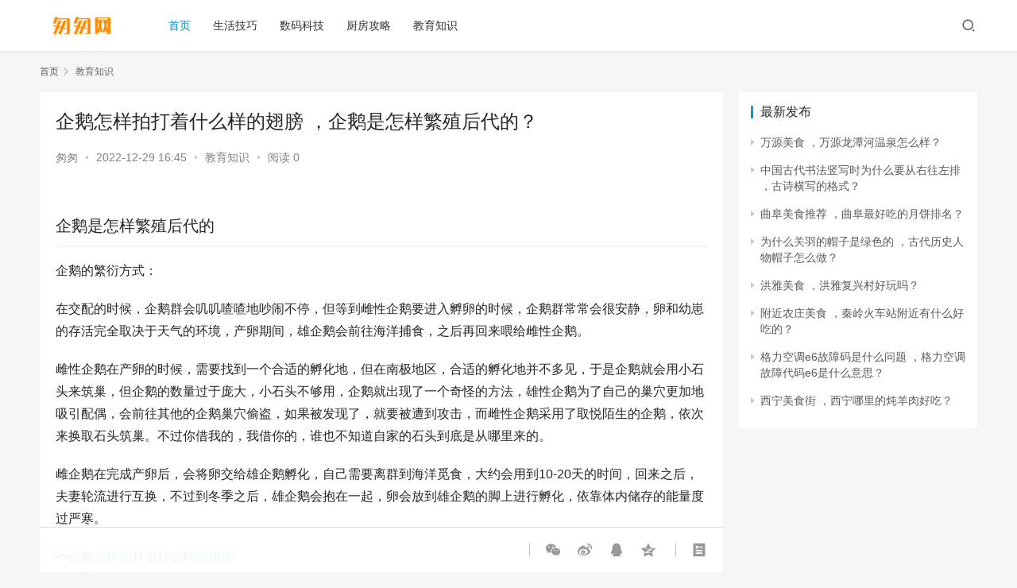

--- FILE ---
content_type: text/html
request_url: http://www.cc535.com/detail/12749.html
body_size: 16372
content:
<!DOCTYPE html>
<html lang=zh-CN>
<head>
    <meta charset="UTF-8">
    <meta http-equiv="X-UA-Compatible" content="IE=edge,chrome=1">
    <meta name="renderer" content="webkit">
    <meta name="viewport" content="initial-scale=1.0,maximum-scale=5,width=device-width,viewport-fit=cover">
    <title>企鹅怎样拍打着什么样的翅膀，企鹅是怎样繁殖后代的？ - 匆匆网</title>
    <meta name='robots' content='max-image-preview:large'>
    <meta name="keywords" content="企鹅,怎样,打着">
    <meta name="description" content="企鹅是怎样繁殖后代的企鹅的繁衍方式：在交配的时候，企鹅群会叽叽喳喳地吵闹不停，但等到雌性企鹅要进入孵卵的时候，企鹅群常常会很安静，卵和幼崽的存活完全取决于天气的环境，产卵期间，雄企鹅会前往海洋捕食，之后再回来喂给雌性企鹅。雌性企鹅在产卵的时候，需要找到一个合适的孵化地，但在南极地">
    <meta property="og:type" content="webpage">
    <meta property="og:url" content="http://www.cc535.com/detail/12749.html">
    <meta property="og:site_name" content="匆匆网">
    <meta property="og:title" content="企鹅怎样拍打着什么样的翅膀，企鹅是怎样繁殖后代的？ - 匆匆网">
    <meta property="og:description" content="企鹅是怎样繁殖后代的企鹅的繁衍方式：在交配的时候，企鹅群会叽叽喳喳地吵闹不停，但等到雌性企鹅要进入孵卵的时候，企鹅群常常会很安静，卵和幼崽的存活完全取决于天气的环境，产卵期间，雄企鹅会前往海洋捕食，之后再回来喂给雌性企鹅。雌性企鹅在产卵的时候，需要找到一个合适的孵化地，但在南极地">
    <meta name="applicable-device" content="pc,mobile">
    <meta http-equiv="Cache-Control" content="no-transform">
    <meta name="csrf-token" content="JuLXV6mvGBx9SaTPp86wsghqCEFZboKhyJZpSQSM">
    <link rel="shortcut icon" href="/favicon.ico">
    <link rel="stylesheet" href="/themes/simple/css/style.css"  type='text/css' media='all'>
    <link rel="stylesheet" href="/themes/simple/css/style.min.css" type='text/css' media='all'>
    <link rel="stylesheet" href="/themes/simple/css/font-awesome.css" type='text/css' media='all'>
    <link rel="stylesheet" href="/themes/simple/css/classic-themes.min.css" type='text/css' media='all'>
    <style id='global-styles-inline-css' type='text/css'>
        body{--wp--preset--color--black: #000000;--wp--preset--color--cyan-bluish-gray: #abb8c3;--wp--preset--color--white: #ffffff;--wp--preset--color--pale-pink: #f78da7;--wp--preset--color--vivid-red: #cf2e2e;--wp--preset--color--luminous-vivid-orange: #ff6900;--wp--preset--color--luminous-vivid-amber: #fcb900;--wp--preset--color--light-green-cyan: #7bdcb5;--wp--preset--color--vivid-green-cyan: #00d084;--wp--preset--color--pale-cyan-blue: #8ed1fc;--wp--preset--color--vivid-cyan-blue: #0693e3;--wp--preset--color--vivid-purple: #9b51e0;--wp--preset--gradient--vivid-cyan-blue-to-vivid-purple: linear-gradient(135deg,rgba(6,147,227,1) 0%,rgb(155,81,224) 100%);--wp--preset--gradient--light-green-cyan-to-vivid-green-cyan: linear-gradient(135deg,rgb(122,220,180) 0%,rgb(0,208,130) 100%);--wp--preset--gradient--luminous-vivid-amber-to-luminous-vivid-orange: linear-gradient(135deg,rgba(252,185,0,1) 0%,rgba(255,105,0,1) 100%);--wp--preset--gradient--luminous-vivid-orange-to-vivid-red: linear-gradient(135deg,rgba(255,105,0,1) 0%,rgb(207,46,46) 100%);--wp--preset--gradient--very-light-gray-to-cyan-bluish-gray: linear-gradient(135deg,rgb(238,238,238) 0%,rgb(169,184,195) 100%);--wp--preset--gradient--cool-to-warm-spectrum: linear-gradient(135deg,rgb(74,234,220) 0%,rgb(151,120,209) 20%,rgb(207,42,186) 40%,rgb(238,44,130) 60%,rgb(251,105,98) 80%,rgb(254,248,76) 100%);--wp--preset--gradient--blush-light-purple: linear-gradient(135deg,rgb(255,206,236) 0%,rgb(152,150,240) 100%);--wp--preset--gradient--blush-bordeaux: linear-gradient(135deg,rgb(254,205,165) 0%,rgb(254,45,45) 50%,rgb(107,0,62) 100%);--wp--preset--gradient--luminous-dusk: linear-gradient(135deg,rgb(255,203,112) 0%,rgb(199,81,192) 50%,rgb(65,88,208) 100%);--wp--preset--gradient--pale-ocean: linear-gradient(135deg,rgb(255,245,203) 0%,rgb(182,227,212) 50%,rgb(51,167,181) 100%);--wp--preset--gradient--electric-grass: linear-gradient(135deg,rgb(202,248,128) 0%,rgb(113,206,126) 100%);--wp--preset--gradient--midnight: linear-gradient(135deg,rgb(2,3,129) 0%,rgb(40,116,252) 100%);--wp--preset--duotone--dark-grayscale: url('#wp-duotone-dark-grayscale');--wp--preset--duotone--grayscale: url('#wp-duotone-grayscale');--wp--preset--duotone--purple-yellow: url('#wp-duotone-purple-yellow');--wp--preset--duotone--blue-red: url('#wp-duotone-blue-red');--wp--preset--duotone--midnight: url('#wp-duotone-midnight');--wp--preset--duotone--magenta-yellow: url('#wp-duotone-magenta-yellow');--wp--preset--duotone--purple-green: url('#wp-duotone-purple-green');--wp--preset--duotone--blue-orange: url('#wp-duotone-blue-orange');--wp--preset--font-size--small: 13px;--wp--preset--font-size--medium: 20px;--wp--preset--font-size--large: 36px;--wp--preset--font-size--x-large: 42px;--wp--preset--spacing--20: 0.44rem;--wp--preset--spacing--30: 0.67rem;--wp--preset--spacing--40: 1rem;--wp--preset--spacing--50: 1.5rem;--wp--preset--spacing--60: 2.25rem;--wp--preset--spacing--70: 3.38rem;--wp--preset--spacing--80: 5.06rem;}:where(.is-layout-flex){gap: 0.5em;}body .is-layout-flow > .alignleft{float: left;margin-inline-start: 0;margin-inline-end: 2em;}body .is-layout-flow > .alignright{float: right;margin-inline-start: 2em;margin-inline-end: 0;}body .is-layout-flow > .aligncenter{margin-left: auto !important;margin-right: auto !important;}body .is-layout-constrained > .alignleft{float: left;margin-inline-start: 0;margin-inline-end: 2em;}body .is-layout-constrained > .alignright{float: right;margin-inline-start: 2em;margin-inline-end: 0;}body .is-layout-constrained > .aligncenter{margin-left: auto !important;margin-right: auto !important;}body .is-layout-constrained > :where(:not(.alignleft):not(.alignright):not(.alignfull)){max-width: var(--wp--style--global--content-size);margin-left: auto !important;margin-right: auto !important;}body .is-layout-constrained > .alignwide{max-width: var(--wp--style--global--wide-size);}body .is-layout-flex{display: flex;}body .is-layout-flex{flex-wrap: wrap;align-items: center;}body .is-layout-flex > *{margin: 0;}:where(.wp-block-columns.is-layout-flex){gap: 2em;}.has-black-color{color: var(--wp--preset--color--black) !important;}.has-cyan-bluish-gray-color{color: var(--wp--preset--color--cyan-bluish-gray) !important;}.has-white-color{color: var(--wp--preset--color--white) !important;}.has-pale-pink-color{color: var(--wp--preset--color--pale-pink) !important;}.has-vivid-red-color{color: var(--wp--preset--color--vivid-red) !important;}.has-luminous-vivid-orange-color{color: var(--wp--preset--color--luminous-vivid-orange) !important;}.has-luminous-vivid-amber-color{color: var(--wp--preset--color--luminous-vivid-amber) !important;}.has-light-green-cyan-color{color: var(--wp--preset--color--light-green-cyan) !important;}.has-vivid-green-cyan-color{color: var(--wp--preset--color--vivid-green-cyan) !important;}.has-pale-cyan-blue-color{color: var(--wp--preset--color--pale-cyan-blue) !important;}.has-vivid-cyan-blue-color{color: var(--wp--preset--color--vivid-cyan-blue) !important;}.has-vivid-purple-color{color: var(--wp--preset--color--vivid-purple) !important;}.has-black-background-color{background-color: var(--wp--preset--color--black) !important;}.has-cyan-bluish-gray-background-color{background-color: var(--wp--preset--color--cyan-bluish-gray) !important;}.has-white-background-color{background-color: var(--wp--preset--color--white) !important;}.has-pale-pink-background-color{background-color: var(--wp--preset--color--pale-pink) !important;}.has-vivid-red-background-color{background-color: var(--wp--preset--color--vivid-red) !important;}.has-luminous-vivid-orange-background-color{background-color: var(--wp--preset--color--luminous-vivid-orange) !important;}.has-luminous-vivid-amber-background-color{background-color: var(--wp--preset--color--luminous-vivid-amber) !important;}.has-light-green-cyan-background-color{background-color: var(--wp--preset--color--light-green-cyan) !important;}.has-vivid-green-cyan-background-color{background-color: var(--wp--preset--color--vivid-green-cyan) !important;}.has-pale-cyan-blue-background-color{background-color: var(--wp--preset--color--pale-cyan-blue) !important;}.has-vivid-cyan-blue-background-color{background-color: var(--wp--preset--color--vivid-cyan-blue) !important;}.has-vivid-purple-background-color{background-color: var(--wp--preset--color--vivid-purple) !important;}.has-black-border-color{border-color: var(--wp--preset--color--black) !important;}.has-cyan-bluish-gray-border-color{border-color: var(--wp--preset--color--cyan-bluish-gray) !important;}.has-white-border-color{border-color: var(--wp--preset--color--white) !important;}.has-pale-pink-border-color{border-color: var(--wp--preset--color--pale-pink) !important;}.has-vivid-red-border-color{border-color: var(--wp--preset--color--vivid-red) !important;}.has-luminous-vivid-orange-border-color{border-color: var(--wp--preset--color--luminous-vivid-orange) !important;}.has-luminous-vivid-amber-border-color{border-color: var(--wp--preset--color--luminous-vivid-amber) !important;}.has-light-green-cyan-border-color{border-color: var(--wp--preset--color--light-green-cyan) !important;}.has-vivid-green-cyan-border-color{border-color: var(--wp--preset--color--vivid-green-cyan) !important;}.has-pale-cyan-blue-border-color{border-color: var(--wp--preset--color--pale-cyan-blue) !important;}.has-vivid-cyan-blue-border-color{border-color: var(--wp--preset--color--vivid-cyan-blue) !important;}.has-vivid-purple-border-color{border-color: var(--wp--preset--color--vivid-purple) !important;}.has-vivid-cyan-blue-to-vivid-purple-gradient-background{background: var(--wp--preset--gradient--vivid-cyan-blue-to-vivid-purple) !important;}.has-light-green-cyan-to-vivid-green-cyan-gradient-background{background: var(--wp--preset--gradient--light-green-cyan-to-vivid-green-cyan) !important;}.has-luminous-vivid-amber-to-luminous-vivid-orange-gradient-background{background: var(--wp--preset--gradient--luminous-vivid-amber-to-luminous-vivid-orange) !important;}.has-luminous-vivid-orange-to-vivid-red-gradient-background{background: var(--wp--preset--gradient--luminous-vivid-orange-to-vivid-red) !important;}.has-very-light-gray-to-cyan-bluish-gray-gradient-background{background: var(--wp--preset--gradient--very-light-gray-to-cyan-bluish-gray) !important;}.has-cool-to-warm-spectrum-gradient-background{background: var(--wp--preset--gradient--cool-to-warm-spectrum) !important;}.has-blush-light-purple-gradient-background{background: var(--wp--preset--gradient--blush-light-purple) !important;}.has-blush-bordeaux-gradient-background{background: var(--wp--preset--gradient--blush-bordeaux) !important;}.has-luminous-dusk-gradient-background{background: var(--wp--preset--gradient--luminous-dusk) !important;}.has-pale-ocean-gradient-background{background: var(--wp--preset--gradient--pale-ocean) !important;}.has-electric-grass-gradient-background{background: var(--wp--preset--gradient--electric-grass) !important;}.has-midnight-gradient-background{background: var(--wp--preset--gradient--midnight) !important;}.has-small-font-size{font-size: var(--wp--preset--font-size--small) !important;}.has-medium-font-size{font-size: var(--wp--preset--font-size--medium) !important;}.has-large-font-size{font-size: var(--wp--preset--font-size--large) !important;}.has-x-large-font-size{font-size: var(--wp--preset--font-size--x-large) !important;}
        .wp-block-navigation a:where(:not(.wp-element-button)){color: inherit;}
        :where(.wp-block-columns.is-layout-flex){gap: 2em;}
        .wp-block-pullquote{font-size: 1.5em;line-height: 1.6;}
    </style>
    <script type='text/javascript' src='/themes/simple/js/jquery-3.6.0.min.js' id='jquery-core-js'></script>
    <script type='text/javascript' src='/themes/simple/js/jquery-migrate.min.js' id='jquery-migrate-js'></script>
    <script type='text/javascript' src='/themes/simple/js/icons-2.6.18.js' id='wpcom-icons-js'></script>
    <!--[if lte IE 9]><script src="/themes/simple/js/update.js"></script><![endif]-->
    </head>

<body class="post-template-default single single-post postid-12749 single-format-standard lang-cn el-boxed ">
<header class="header">
    <div class="container clearfix">
        <div class="navbar-header">
            <button type=button class="navbar-toggle collapsed" data-toggle=collapse data-target=.navbar-collapse
                    aria-label=menu><span class="icon-bar icon-bar-1"></span> <span class="icon-bar icon-bar-2"></span>
                <span class="icon-bar icon-bar-3"></span>
            </button>
            <div class="logo">
                <a href="/" rel=home>
                    <img src="/themes/simple/images/logo.png" alt="匆匆网">
                </a>
            </div>
        </div>
        <div class="collapse navbar-collapse">
            <nav class="navbar-left primary-menu">
                <ul id=menu-justnews-menu class="nav navbar-nav wpcom-adv-menu">
                    <li class="menu-item active"><a href="/">首页</a></li>
                                                                    <li class=menu-item><a href="http://www.cc535.com/detail/category/shjq">生活技巧</a></li>
                                                                                            <li class=menu-item><a href="http://www.cc535.com/detail/category/smkj">数码科技</a></li>
                                                                                            <li class=menu-item><a href="http://www.cc535.com/detail/category/cfgl">厨房攻略</a></li>
                                                                                            <li class=menu-item><a href="http://www.cc535.com/detail/category/jyzs">教育知识</a></li>
                                            






                </ul>
            </nav>
            <div class="navbar-action pull-right">
                <div class="navbar-search-icon j-navbar-search" style="display: inline-block;"><i class="wpcom-icon wi"><svg aria-hidden="true"><use xlink:href="#wi-search"></use></svg></i></div>
            </div>
            <form class="navbar-search" action="http://www.cc535.com/search" method="get" role="search" style="display: none;">
                <div class="navbar-search-inner">
                    <i class="wpcom-icon wi navbar-search-close"><svg aria-hidden="true"><use xlink:href="#wi-close"></use></svg></i>
                    <input type="text" name="key" class="navbar-search-input" autocomplete="off" placeholder="输入关键词搜索..." value="">
                    <button class="navbar-search-btn" type="submit"><i class="wpcom-icon wi"><svg aria-hidden="true"><use xlink:href="#wi-search"></use></svg></i></button>
                </div>
            </form>

        </div>
    </div>
</header>
    <div id="wrap">
        <div class="wrap container">
            <ol class="breadcrumb" typeof="BreadcrumbList">
    <li class="home" property="itemListElement" typeof="ListItem">
        <a href="/" property="item" typeof="WebPage">首页</a>
        <meta property="position" content="1">
    </li>
            <li class="active" property="itemListElement" typeof="ListItem">
            <i class="wpcom-icon wi"><svg aria-hidden="true"><use xlink:href="#wi-arrow-right-3"></use></svg></i>
            <a href="http://www.cc535.com/detail/category/jyzs" property="item" typeof="WebPage"><span property="name">教育知识</span></a>
            <meta property="position" content="2">
        </li>
    </ol>
            <main class="main">
                <article class="post-12749 post type-post status-publish format-standard hentry entry">
                    <div class="entry-main">
                        <div class="entry-head">
                            <h1 class="entry-title">企鹅怎样拍打着什么样的翅膀，企鹅是怎样繁殖后代的？</h1>
                            <div class=entry-info>
                                <span class="vcard">
                                   匆匆
                                </span>
                                <span class=dot>•</span>
                                <time class="entry-date published" datetime=2022-12-29 16:45:35 pubdate> 2022-12-29 16:45 </time>
                                <span class=dot>•</span> <a href="http://www.cc535.com/detail/category/jyzs" rel="category tag">教育知识</a> <span class=dot>•</span> <span>阅读 0</span>
                            </div>
                        </div>
                        <div class=entry-content>
                            <h2>企鹅是怎样繁殖后代的</h2><p >企鹅的繁衍方式：</p><p>在交配的时候，企鹅群会叽叽喳喳地吵闹不停，但等到雌性企鹅要进入孵卵的时候，企鹅群常常会很安静，卵和幼崽的存活完全取决于天气的环境，产卵期间，雄企鹅会前往海洋捕食，之后再回来喂给雌性企鹅。</p><p>雌性企鹅在产卵的时候，需要找到一个合适的孵化地，但在南极地区，合适的孵化地并不多见，于是企鹅就会用小石头来筑巢，但企鹅的数量过于庞大，小石头不够用，企鹅就出现了一个奇怪的方法，雄性企鹅为了自己的巢穴更加地吸引配偶，会前往其他的企鹅巢穴偷盗，如果被发现了，就要被遭到攻击，而雌性企鹅采用了取悦陌生的企鹅，依次来换取石头筑巢。不过你借我的，我借你的，谁也不知道自家的石头到底是从哪里来的。</p><p>雌企鹅在完成产卵后，会将卵交给雄企鹅孵化，自己需要离群到海洋觅食，大约会用到10-20天的时间，回来之后，夫妻轮流进行互换，不过到冬季之后，雄企鹅会抱在一起，卵会放到雄企鹅的脚上进行孵化，依靠体内储存的能量度过严寒。</p><p><img src="/uploads/images/article/20221229/1672303535_63ad53af40857.jpg" alt="企鹅怎样拍打着什么样的翅膀，企鹅是怎样繁殖后代的？图1"></p><h2>企鹅有翅膀吗</h2><p>企鹅有翅膀，但是现在已经不会飞了。</p><p><img src="/uploads/images/article/20221229/1672303535_63ad53af570b1.jpg" alt="企鹅怎样拍打着什么样的翅膀，企鹅是怎样繁殖后代的？图2"></p><h2>企鹅的双翅变成了什么状</h2><p>企鹅是一种不会飞的游泳海鸟，由于生活在南极，它的翅膀已经适应水中生活，变形成了鱼鳍的形状，也没有了飞鸟那种长而轻的羽毛，而变化成了防水的鳞状毛。</p><p>另外他的身体和翅膀已经严重不成比例，翅膀平时在陆地上只能象一对短小的胳膊垂在身体两旁，根本带动不起沉重的身体，只有在水中才有用武之地。</p><h2>企鹅的生活习性是怎样的</h2><p>由于企鹅全身密布羽毛，并且有二至三公分的脂肪，它们的这种特殊保温装置，可以使它们在零下六十摄氏度的冰天雪地中灵活行动，所以可以说企鹅算是世界上最不怕冷的鸟类。可能和企鹅一样耐寒的还有已灭绝的大海雀，由于两者相似的外表还曾经被误认有亲缘关系，使得欧洲人给企鹅命名时也让它们相似。现在生活在南极一带的企鹅的祖先，是由曾经生活在赤道以南的管鼻类动物发展起来的。科学家推测，企鹅可能是忍受不了热带的暖水而没有继续向北挺进到北半球。它们的分布范围最北界和年平均气温20℃区域非常一致。温暖的赤道水流和较高的气温形成一个天然屏障，使企鹅不能跨越到北半球。所以它们一般只生活在来自南极较冷的水域里。尽管企鹅有时会在陆地、冰原和海冰上栖息，但是它们属于海洋鸟类。在企鹅的一生中，生活在海里和陆上的时间约各占一半。企鹅不会飞，善游泳。在陆上行走时，行动笨拙，脚掌着地，身体直立，依靠尾巴和翅膀维持平衡。遇到紧急情况时，能够迅速卧倒，舒展两翅在冰雪上匍匐前进；有时还可在冰雪的悬崖、斜坡上，以尾和翅掌握方向，迅速滑行。成体企鹅有着时速为20～30公里的惊人游泳速度。以这种速度来算它们的速度比万吨巨轮还要快，甚至可以超过速度最快的捕鲸船。企鹅跳水的本领可与世界跳水冠军相媲美，它能跳出水面2米多高，并能从冰山或冰上腾空而起，跃入水中，潜入水底。因此，企鹅在游泳、跳水、潜水等方面都算的上是冠军。企鹅有着每天能吃0.75公斤食物的不错胃口，他的食物包括南极磷虾、腕族类、乌贼和小鱼等海洋浮游动物。因此，企鹅作为捕食者在南大洋食物链中起着重要作用。企鹅在南极捕食的磷虾约3317万吨，南极鸟类总捕食量只占它们捕食量的10%，它们的捕食量更是快要超过鲸鱼捕食的一半。企鹅因种类和分布区域的不同而又不同的栖息地：帝企鹅喜欢在冰架和海冰上栖息；阿德利企鹅和金图企鹅既可以在海冰上，又可以在无冰区的露岩上生活；在亚南极的企鹅，大都喜欢在无冰区的岩石上栖息，并常用石块筑巢。企鹅喜欢群栖，一群有几百只，几千只，上万只，最多者甚至达10～20多万只。在南极大陆的冰架上，或在南大洋的冰山和浮冰上，人们可以看到成群结队的企鹅聚集的盛况。有时，它们排着整齐的队伍，面朝一个方向，好像一支训练有素的仪仗队，在等待和欢迎远方来客；有时企鹅们会回排成如同团体操表演似的距离、间隔都相等的方队，整齐壮观的阵势着实令人震惊。企鹅之所以如此逗人欢喜，是因为它们憨厚、大方的性情。尽管企鹅的外表道貌岸然，显得有点高傲，甚至盛气凌人，但是，当人们靠近它们时，它们并不望人而逃，有时好像若无其事，有时好像羞羞答答，不知所措，有时又东张西望，交头接耳，唧唧喳喳。企鹅的生活状况因各种类的体形大小以及地理分布的不同而异。同一种内的繁殖周期还与纬度有关。有的种长途迁移到内陆的祖传营巢区去产卵，合恩角企鹅和小企鹅一年繁殖2次，大多数种一年仅繁殖1次。而王企鹅则三年内繁殖2次，每次产1枚卵，而其他种则产2枚，偶为3枚。大多数企鹅在南半球的春夏季繁殖。巴布亚企鹅的某些种群也在冬季繁殖。由于帝企鹅的发育时间比较长，它们为了让宝宝出生在成活率最高的夏季，所以一般都会在秋季就开始繁殖。企鹅们经常以表演或鸣叫来作为入群或离群的形式。求偶配对时，常有求偶鸣叫，鸣声在两性之间有二态性。合恩角企鹅鸣声似驴鸣。到繁殖季节，帝企鹅能找到旧巢及旧配偶。除了帝企鹅只由雄鸟来孵它们的宝宝外，其他的企鹅种类都由双方孵卵。在交配时企鹅群中十分热闹，鸣声聒耳，到孵卵时则一片寂静。卵和雏鸟的成活率决定于气候条件、幼鸟在生殖种群的百分比和敌害等因素，一般是产卵总数的20%～60%。产卵后，雌和雄鸟常常以一两周为期互相轮换离群到海洋觅食，一般都是雌鸟先去。但雌性帝企鹅从鸟群到海洋需要走80～160公里，一直到64天孵卵期之末才能返回；孵卵期间正值南极最严寒之际，做了爸爸的雄帝企鹅将卵宝宝放在脚上孵化，如果一旦卵宝宝从脚上掉落，就一位这一个小生命的消失。此时的企鹅爸爸们都是靠体内早就储存好的脂肪生活。企鹅宝宝需要一天到两天的时间才能破壳而出，孵出后即表现有取食行为，将嘴放入亲鸟口腔，取食成液状的吐出的甲壳类或鱼类食物。开始时，幼鸟藏在亲鸟身下；逐渐长大后，幼鸟停留在亲鸟体侧。企鹅宝宝们从孵化到完全独立的时间随种类的不同而不同，在较小的种要2个月，帝企鹅需5个半月，王企鹅12～14个月。等宝宝们足够大的时候，宝宝爸爸妈妈们会把它们放在由大群成鸟看管的“宝宝群”里，就像我们现在的托儿所一样。等企鹅宝宝长大了，每年都会有一次脱毛，在此期间企鹅是不能下水的，它们通常会躲在鸟群以外的一个掩蔽地点。企鹅游泳迅速，用鳍肢作为推进器。需高速前进时，常常跳离水面，每跳一次可在空中前进1公尺或者更远，并在此期间呼吸。在陆上则步态笨拙可笑，但前进速度甚快，以前肢为平衡器。它们在岩石上灵活轻盈，亦可以腹部在冰雪上滑行。企鹅们之所以在冰川遍布的南极雪地不会迷路，是因为它们有能借着太阳的位置来定向的本事。企鹅的食物也不是一成不变的，它们的食物会随着种类、所在地理位置以及季节的不同有所变化。大多数较小的南方企鹅以在南极富氧水面达到很高密度的磷虾为食，大型的企鹅同时也可以以鱼为食物，在水中扑食的时候，由于企鹅是靠肺来呼吸，所以每隔一段时间需要到水面上换气，例如：帝企鹅在水下潜伏20分钟左右用以水中捕食，一次最少可以捕6条鱼。企鹅的大群体能一天消耗超过几吨的惊人食物量，出海一次可达数周，成群捕食鱼、乌贼和甲壳动物，天敌为豹形海豹或逆戟鲸。纽西兰和南极附近地区的南非海狮属和新海狮属的海狮也是企鹅的天敌。由于南极的企鹅常常在温度为零下的水中游动，所以它们的身体保温十分重要。水中高速运动又增加热量的丧失。在陆地上时脚与冰块密切接触，它们的皮肤温度大约在0℃。皮肤温度之所以这样低，是因为它们的动脉和静脉之间存在逆流热交换系统，使回心的较冷血液从流向末梢的血液中吸收热量，从而节约体热。企鹅也具有与鸌类相似的盐腺。研究证明，帝企鹅也极有可能会感染鹦鹉热淋巴肉芽肿型病毒病。含1科企鹅科的企鹅目可以下分为5亚科，而企鹅亚科又有18种分类。从始新世后化石纪录可以看出企，鹅与鸌形目有共同的祖先。 </p>
                            <div class=entry-copyright>
                                <p>版权声明：本文来自用户投稿，不代表【匆匆网】立场，本平台所发表的文章、图片属于原权利人所有，因客观原因，或会存在不当使用的情况，非恶意侵犯原权利人相关权益，敬请相关权利人谅解并与我们联系（邮箱：dandanxi6@qq.com）我们将及时处理，共同维护良好的网络创作环境。</p>
                            </div>
                        </div>
                                                <div class=entry-action>
                            <div class="btn-zan" data-id="12749">
                                <i class="wpcom-icon wi">
                                    <svg aria-hidden=true>
                                        <use xlink:href=#wi-thumb-up-fill></use>
                                    </svg>
                                </i> 赞 <span class=entry-action-num>(0)</span>
                            </div>
                        </div>
                        <div class="entry-bar">
                            <div class="entry-bar-inner clearfix">






                                <div class="info pull-right">
                                    <div class="info-item share">

                                        <a class="meta-item wechat" data-share=wechat target=_blank rel=nofollow href=#>
                                            <i class="wpcom-icon wi">
                                                <svg aria-hidden=true>
                                                    <use xlink:href=#wi-wechat></use>
                                                </svg>
                                            </i>
                                        </a>
                                        <a class="meta-item weibo" data-share=weibo target=_blank rel=nofollow href=#>
                                            <i class="wpcom-icon wi">
                                                <svg aria-hidden=true>
                                                    <use xlink:href=#wi-weibo></use>
                                                </svg>
                                            </i>
                                        </a>
                                        <a class="meta-item qq" data-share=qq target=_blank rel=nofollow href=#>
                                            <i class="wpcom-icon wi">
                                                <svg aria-hidden=true>
                                                    <use xlink:href=#wi-qq></use>
                                                </svg>
                                            </i>
                                        </a>
                                        <a class="meta-item qzone" data-share=qzone target=_blank rel=nofollow href=#>
                                            <i class="wpcom-icon wi">
                                                <svg aria-hidden=true>
                                                    <use xlink:href=#wi-qzone></use>
                                                </svg>
                                            </i>
                                        </a>
                                    </div>
                                    <div class="info-item act">
                                        <a href=javascript:; id=j-reading>
                                            <i class="wpcom-icon wi">
                                                <svg aria-hidden=true>
                                                    <use xlink:href=#wi-article></use>
                                                </svg>
                                            </i>
                                        </a>
                                    </div>
                                </div>
                            </div>
                        </div>
                    </div>
                    <div class="entry-page">
                                                    <div class="entry-page-prev entry-page-nobg j-lazy">
                                <a href="http://www.cc535.com/detail/12747.html" title="甲油胶和光疗机能带上飞机吗，甲油胶开封能用多久？" rel="prev"><span>甲油胶和光疗机能带上飞机吗，甲油胶开封能用多久？</span></a>
                                <div class="entry-page-info">
                                    <span class="pull-left"><i class="wpcom-icon wi"><svg aria-hidden="true"><use xlink:href="#wi-arrow-left-double"></use></svg></i> 上一篇</span>
                                    <span class="pull-right">2022年12月29日 16:39</span>
                                </div>
                            </div>
                                                                            <div class="entry-page-next entry-page-nobg j-lazy" >
                                <a href="http://www.cc535.com/detail/12754.html" title="盐钙是什么，精制盐和自然盐的区别是什么？" rel=next>
                                    <span>盐钙是什么，精制盐和自然盐的区别是什么？</span>
                                </a>
                                <div class="entry-page-info">
                                    <span class="pull-right">下一篇 <i class="wpcom-icon wi"><svg aria-hidden="true"><use xlink:href="#wi-arrow-right-double"></use></svg></i></span>
                                    <span class="pull-left">2022年12月29日 17:04</span>
                                </div>
                            </div>
                                            </div>
                    <div class="entry-related-posts">
        <h3 class="entry-related-title">相关推荐</h3>
        <ul class="entry-related cols-3 post-loop post-loop-default">
                                            <li class="item item2">
                <div class="item-img">
                    <a class="item-img-inner" href="http://www.cc535.com/detail/37483.html" title="用猫做头像的男生是怎样的心理，喜欢用猫做头像的性格是什么样的？" target="_blank" rel="bookmark">
                        <img class="j-lazy" src="/uploads/images/article/thumb/2024-01-31/1706676784_65b9d230550f5.jpg" data-original="/uploads/images/article/thumb/2024-01-31/1706676784_65b9d230550f5.jpg" width="480" height="300" alt="用猫做头像的男生是怎样的心理，喜欢用猫做头像的性格是什么样的？" style="display: inline;">
                    </a>
                    <a class="item-category" href="http://www.cc535.com/detail/category/jyzs" target="_blank">教育知识</a>
                </div>
                <div class="item-content">
                    <h4 class="item-title">
                        <a href="http://www.cc535.com/detail/37483.html" target="_blank" rel="bookmark">用猫做头像的男生是怎样的心理，喜欢用猫做头像的性格是什么样的？</a>
                    </h4>
                    <div class="item-excerpt">
                        <p>喜欢用猫做头像的性格是什么样的1、证明有的人真的爱猫，喜欢美好的实物，内心善良细腻，平易近人，值得信任做朋友。2、还有的人就像猫的性格：高傲，野性，温柔，撒娇，孤独，细腻敏感，可爱，潇洒，懒惰。喜欢猫，连微信头像都是猫的男生，性格是什么样的呢1：喜欢猫的人渴望引人注意，却又不喜欢…</p>
                    </div>
                    <div class="item-meta">
                        <span class="item-meta-li date">2024-01-31</span>
                        <div class="item-meta-right">
                        </div>
                    </div>
                </div>
            </li>
                                                            <li class="item item2">
                <div class="item-img">
                    <a class="item-img-inner" href="http://www.cc535.com/detail/37481.html" title="一个女生知道的少是没见识还是不谙世事，为什么三十岁男人会喜欢大学女生？" target="_blank" rel="bookmark">
                        <img class="j-lazy" src="/uploads/images/article/thumb/2024-01-31/1706673437_65b9c51d30e3b.jpg" data-original="/uploads/images/article/thumb/2024-01-31/1706673437_65b9c51d30e3b.jpg" width="480" height="300" alt="一个女生知道的少是没见识还是不谙世事，为什么三十岁男人会喜欢大学女生？" style="display: inline;">
                    </a>
                    <a class="item-category" href="http://www.cc535.com/detail/category/jyzs" target="_blank">教育知识</a>
                </div>
                <div class="item-content">
                    <h4 class="item-title">
                        <a href="http://www.cc535.com/detail/37481.html" target="_blank" rel="bookmark">一个女生知道的少是没见识还是不谙世事，为什么三十岁男人会喜欢大学女生？</a>
                    </h4>
                    <div class="item-excerpt">
                        <p>为什么三十岁男人会喜欢大学女生三十岁男人喜欢大学女生是很正常的事。大学生，青春有活力，这个年龄处在人生的大好年华，美丽又清纯，没有社会人的世俗与勾心斗角，又比高中女生多了一点成熟，有韵味，关键大学女生，是集美丽年轻与才华于一身，很容易吸引别人的注意的。读书少的人真的傻吗读书少的人…</p>
                    </div>
                    <div class="item-meta">
                        <span class="item-meta-li date">2024-01-31</span>
                        <div class="item-meta-right">
                        </div>
                    </div>
                </div>
            </li>
                                                            <li class="item item2">
                <div class="item-img">
                    <a class="item-img-inner" href="http://www.cc535.com/detail/37477.html" title="植物奶油和动物奶油的区别是什么，混合奶油和动物奶油的区别？" target="_blank" rel="bookmark">
                        <img class="j-lazy" src="/uploads/images/article/thumb/2024-01-31/1706666549_65b9aa35115dc.jpg" data-original="/uploads/images/article/thumb/2024-01-31/1706666549_65b9aa35115dc.jpg" width="480" height="300" alt="植物奶油和动物奶油的区别是什么，混合奶油和动物奶油的区别？" style="display: inline;">
                    </a>
                    <a class="item-category" href="http://www.cc535.com/detail/category/jyzs" target="_blank">教育知识</a>
                </div>
                <div class="item-content">
                    <h4 class="item-title">
                        <a href="http://www.cc535.com/detail/37477.html" target="_blank" rel="bookmark">植物奶油和动物奶油的区别是什么，混合奶油和动物奶油的区别？</a>
                    </h4>
                    <div class="item-excerpt">
                        <p>混合奶油和动物奶油的区别混合奶油和动物奶油旳区别：1.概念不同，动物奶油也叫谈奶油或稀奶油，是从全脂奶中分离得到的，有天然的浓郁奶香，在分离过程中，牛奶中的脂肪比重不用，质量轻的脂肪球就会浮在上层，成为奶油。2.融点不同，动物奶油水分多，脂肪少，易化，制作裱花的形状不易保持，室温…</p>
                    </div>
                    <div class="item-meta">
                        <span class="item-meta-li date">2024-01-31</span>
                        <div class="item-meta-right">
                        </div>
                    </div>
                </div>
            </li>
                                                            <li class="item item2">
                <div class="item-img">
                    <a class="item-img-inner" href="http://www.cc535.com/detail/37475.html" title="成为一个心理咨询师必须有丰富的阅历和社会经验吗，心理咨询师要怎样考？" target="_blank" rel="bookmark">
                        <img class="j-lazy" src="/uploads/images/article/thumb/2024-01-30/1706602849_65b8b1610b669.jpg" data-original="/uploads/images/article/thumb/2024-01-30/1706602849_65b8b1610b669.jpg" width="480" height="300" alt="成为一个心理咨询师必须有丰富的阅历和社会经验吗，心理咨询师要怎样考？" style="display: inline;">
                    </a>
                    <a class="item-category" href="http://www.cc535.com/detail/category/jyzs" target="_blank">教育知识</a>
                </div>
                <div class="item-content">
                    <h4 class="item-title">
                        <a href="http://www.cc535.com/detail/37475.html" target="_blank" rel="bookmark">成为一个心理咨询师必须有丰富的阅历和社会经验吗，心理咨询师要怎样考？</a>
                    </h4>
                    <div class="item-excerpt">
                        <p>心理咨询师要怎样考我本人是去年考的国家二级心理咨询师，现在就简单和你说一下吧。首先你得看自己是否符合报考条件，然后得参加正规的培训机构的培训并且通过考试才能拿到证书。下面介绍一些有关咨询师考试的相关资料，希望对你有用：2006年开始，将采用国家劳动和社会保障部颁发的心理咨询师国家…</p>
                    </div>
                    <div class="item-meta">
                        <span class="item-meta-li date">2024-01-30</span>
                        <div class="item-meta-right">
                        </div>
                    </div>
                </div>
            </li>
                                                            <li class="item item2">
                <div class="item-img">
                    <a class="item-img-inner" href="http://www.cc535.com/detail/37473.html" title="Android如何静默卸载应用，如何清理抖音里的静默粉？" target="_blank" rel="bookmark">
                        <img class="j-lazy" src="/uploads/images/article/thumb/2024-01-30/1706599319_65b8a397d0837.jpg" data-original="/uploads/images/article/thumb/2024-01-30/1706599319_65b8a397d0837.jpg" width="480" height="300" alt="Android如何静默卸载应用，如何清理抖音里的静默粉？" style="display: inline;">
                    </a>
                    <a class="item-category" href="http://www.cc535.com/detail/category/jyzs" target="_blank">教育知识</a>
                </div>
                <div class="item-content">
                    <h4 class="item-title">
                        <a href="http://www.cc535.com/detail/37473.html" target="_blank" rel="bookmark">Android如何静默卸载应用，如何清理抖音里的静默粉？</a>
                    </h4>
                    <div class="item-excerpt">
                        <p>如何清理抖音里的静默粉点击3点进入抖音我的页面，点击右上角的三点图标。点击我的客服在打开的菜单中点击我的客服的选项。点击安全中心来到客服中心，点击安全中心的选项。点击更多功能点击更多功能的选项。点击自助清粉点击自助清粉的选项。勾选静默粉将静默粉选项后面的圆圈勾选上。点击清理粉丝底…</p>
                    </div>
                    <div class="item-meta">
                        <span class="item-meta-li date">2024-01-30</span>
                        <div class="item-meta-right">
                        </div>
                    </div>
                </div>
            </li>
                                                            <li class="item item2">
                <div class="item-img">
                    <a class="item-img-inner" href="http://www.cc535.com/detail/37472.html" title="早上锻炼好还是晚上好，早上锻炼好，还是晚上锻炼好？" target="_blank" rel="bookmark">
                        <img class="j-lazy" src="/uploads/images/article/thumb/2024-01-30/1706598197_65b89f35d6bbc.jpg" data-original="/uploads/images/article/thumb/2024-01-30/1706598197_65b89f35d6bbc.jpg" width="480" height="300" alt="早上锻炼好还是晚上好，早上锻炼好，还是晚上锻炼好？" style="display: inline;">
                    </a>
                    <a class="item-category" href="http://www.cc535.com/detail/category/jyzs" target="_blank">教育知识</a>
                </div>
                <div class="item-content">
                    <h4 class="item-title">
                        <a href="http://www.cc535.com/detail/37472.html" target="_blank" rel="bookmark">早上锻炼好还是晚上好，早上锻炼好，还是晚上锻炼好？</a>
                    </h4>
                    <div class="item-excerpt">
                        <p>早上锻炼好，还是晚上锻炼好对于年轻人来说是早上锻炼好，对于老年人来说是晚上锻炼好，因为早上锻炼空气清新，适合年轻人锻炼，晚上锻炼的话只能适合老年人锻炼，因为老年人早上锻炼，身体会受不了。是早上锻炼好还是晚上锻炼好早上锻炼更好。因为早上锻炼可以促进新陈代谢，提高身体的代谢率，增加身…</p>
                    </div>
                    <div class="item-meta">
                        <span class="item-meta-li date">2024-01-30</span>
                        <div class="item-meta-right">
                        </div>
                    </div>
                </div>
            </li>
                                                            <li class="item item-no-thumb">
                    <div class="item-content">
                        <h4 class="item-title">
                            <a href="http://www.cc535.com/detail/37471.html" target="_blank" rel="bookmark">在用电较低的时段发电厂发的多余的电怎么办，发电站的多余的电是怎么储存的？</a>
                        </h4>
                        <div class="item-excerpt">
                            <p>发电站的多余的电是怎么储存的&nbsp; &nbsp; 发电站产生的多余电力可以通过储能技术进行储存，以便在未来需要时再次利用。目前常见的储能技术包括：1. 蓄电池储能技术：将发电站产生的电能存储在蓄电池中，待需要时再释放出来。这种技术应用非常广泛，可广泛应用于家庭、商业和工业领…</p>
                        </div>
                        <div class="item-meta">
                            <a class="item-meta-li" href="http://www.cc535.com/detail/category/jyzs" target="_blank">教育知识</a>
                            <span class="item-meta-li date">2024-01-30</span>
                            <div class="item-meta-right">
                            </div>
                        </div>
                    </div>
                </li>
                                                            <li class="item item2">
                <div class="item-img">
                    <a class="item-img-inner" href="http://www.cc535.com/detail/37467.html" title="网络游戏服务器承载玩家数量跟对战平台的承载能力一样吗，现在的网游一个服务器大概能容纳多少人？" target="_blank" rel="bookmark">
                        <img class="j-lazy" src="/uploads/images/article/thumb/2024-01-30/1706589637_65b87dc5f41d2.jpg" data-original="/uploads/images/article/thumb/2024-01-30/1706589637_65b87dc5f41d2.jpg" width="480" height="300" alt="网络游戏服务器承载玩家数量跟对战平台的承载能力一样吗，现在的网游一个服务器大概能容纳多少人？" style="display: inline;">
                    </a>
                    <a class="item-category" href="http://www.cc535.com/detail/category/jyzs" target="_blank">教育知识</a>
                </div>
                <div class="item-content">
                    <h4 class="item-title">
                        <a href="http://www.cc535.com/detail/37467.html" target="_blank" rel="bookmark">网络游戏服务器承载玩家数量跟对战平台的承载能力一样吗，现在的网游一个服务器大概能容纳多少人？</a>
                    </h4>
                    <div class="item-excerpt">
                        <p>现在的网游一个服务器大概能容纳多少人拿盛大传世来说~~ 一般来说 游戏服务器由多个单个服务器组成,或有才用4个或8个cpu 的服务器~~一般的区一般的服务器能容纳的应该为3000人-8000人同时在线,我玩传世,当然这不是官服说的,是自己的观察,制约条件是:服务器主机运做的承受能…</p>
                    </div>
                    <div class="item-meta">
                        <span class="item-meta-li date">2024-01-30</span>
                        <div class="item-meta-right">
                        </div>
                    </div>
                </div>
            </li>
                                                            <li class="item item2">
                <div class="item-img">
                    <a class="item-img-inner" href="http://www.cc535.com/detail/37465.html" title="为什么显示器的刷新率60以上电影每秒24帧画面才比较顺畅，手机看电影需要120的刷新率吗？" target="_blank" rel="bookmark">
                        <img class="j-lazy" src="/uploads/images/article/thumb/2024-01-30/1706579979_65b8580b97333.jpg" data-original="/uploads/images/article/thumb/2024-01-30/1706579979_65b8580b97333.jpg" width="480" height="300" alt="为什么显示器的刷新率60以上电影每秒24帧画面才比较顺畅，手机看电影需要120的刷新率吗？" style="display: inline;">
                    </a>
                    <a class="item-category" href="http://www.cc535.com/detail/category/jyzs" target="_blank">教育知识</a>
                </div>
                <div class="item-content">
                    <h4 class="item-title">
                        <a href="http://www.cc535.com/detail/37465.html" target="_blank" rel="bookmark">为什么显示器的刷新率60以上电影每秒24帧画面才比较顺畅，手机看电影需要120的刷新率吗？</a>
                    </h4>
                    <div class="item-excerpt">
                        <p>手机看电影需要120的刷新率吗&nbsp; 您好，手机看电影需要120的刷新率吗？&nbsp; 现目前，我们的手机有120hz刷新率，跟自适应120hz刷新率，刷新率的高低直接影响到了我们刷信息流的速度跟体验。&nbsp; 当我们用自适应刷新率的手机或者120hz刷新率的手机看电…</p>
                    </div>
                    <div class="item-meta">
                        <span class="item-meta-li date">2024-01-30</span>
                        <div class="item-meta-right">
                        </div>
                    </div>
                </div>
            </li>
                                                            <li class="item item-no-thumb">
                    <div class="item-content">
                        <h4 class="item-title">
                            <a href="http://www.cc535.com/detail/37463.html" target="_blank" rel="bookmark">磁带能保存多少年小时候录的磁带如果就那么一直搁着可以吗，vhs磁带能保存多久？</a>
                        </h4>
                        <div class="item-excerpt">
                            <p>vhs磁带能保存多久VHS磁带的保存时间取决于多个因素，包括存储条件和磁带的质量。一般来说，VHS磁带的寿命在10到25年之间。然而，如果磁带存储在恶劣的环境中，如高温、湿度或直接阳光照射下，寿命可能会缩短。为了延长VHS磁带的寿命，建议将其存储在干燥、阴凉、避免阳光直射的地方，…</p>
                        </div>
                        <div class="item-meta">
                            <a class="item-meta-li" href="http://www.cc535.com/detail/category/jyzs" target="_blank">教育知识</a>
                            <span class="item-meta-li date">2024-01-29</span>
                            <div class="item-meta-right">
                            </div>
                        </div>
                    </div>
                </li>
                                    </ul>
    </div>


                </article>
            </main>
            <aside class="sidebar">
                <div id="wpcom-lastest-news-2" class="widget widget_lastest_news">
    <h3 class="widget-title"><span>最新发布</span></h3>
    <ul>
                <li><a href="http://www.cc535.com/detail/37527.html" title="万源美食，万源龙潭河温泉怎么样？">万源美食，万源龙潭河温泉怎么样？</a></li>
                <li><a href="http://www.cc535.com/detail/37526.html" title="中国古代书法竖写时为什么要从右往左排，古诗横写的格式？">中国古代书法竖写时为什么要从右往左排，古诗横写的格式？</a></li>
                <li><a href="http://www.cc535.com/detail/37525.html" title="曲阜美食推荐，曲阜最好吃的月饼排名？">曲阜美食推荐，曲阜最好吃的月饼排名？</a></li>
                <li><a href="http://www.cc535.com/detail/37524.html" title="为什么关羽的帽子是绿色的，古代历史人物帽子怎么做？">为什么关羽的帽子是绿色的，古代历史人物帽子怎么做？</a></li>
                <li><a href="http://www.cc535.com/detail/37523.html" title="洪雅美食，洪雅复兴村好玩吗？">洪雅美食，洪雅复兴村好玩吗？</a></li>
                <li><a href="http://www.cc535.com/detail/37522.html" title="附近农庄美食，秦岭火车站附近有什么好吃的？">附近农庄美食，秦岭火车站附近有什么好吃的？</a></li>
                <li><a href="http://www.cc535.com/detail/37521.html" title="格力空调e6故障码是什么问题，格力空调故障代码e6是什么意思？">格力空调e6故障码是什么问题，格力空调故障代码e6是什么意思？</a></li>
                <li><a href="http://www.cc535.com/detail/37520.html" title="西宁美食街，西宁哪里的炖羊肉好吃？">西宁美食街，西宁哪里的炖羊肉好吃？</a></li>
            </ul>
</div>






            </aside>
        </div>
    </div>
<footer class="footer">
    <div class="container">
        <div class="clearfix">
            <div class="footer-col footer-col-copy">
                <div class="copyright">
                    <p>
                        Copyright © 2022 匆匆网 版权所有
                        <a href=https://beian.miit.gov.cn target=_blank rel="nofollow noopener noreferrer">陇ICP备2022001734号-10</a>
                        <img src="http://www.cc535.com/wp-content/uploads/2022/11/2022111303190680.png" alt="2022111303190680" width="20" height="20" /><a href="http://www.beian.gov.cn/portal/registerSystemInfo?recordcode=62090202000517" target="_blank" rel="noopener">甘公网安备 62090202000517号</a>

<script>
var _hmt = _hmt || [];
(function() {
  var hm = document.createElement("script");
  hm.src = "https://hm.baidu.com/hm.js?d6939a34f8f8338f02537cd37da086da";
  var s = document.getElementsByTagName("script")[0]; 
  s.parentNode.insertBefore(hm, s);
})();
</script>
                    </p>
                </div>
            </div>
        </div>
    </div>
</footer>
<script id=main-js-extra>/*<![CDATA[*/
    var _wpcom_js = {
        "webp": "",
        "ajaxurl": "http://www.cc535.com/api/ajax",
        "theme_url": "",
        "login_url":"http://www.cc535.com/login",
        "register_url":"http://www.cc535.com/register",
        "slide_speed": "5000",
        "wechat_follow": "1",
        "lightbox": "1",
        "user_card_height": "356",
        "poster": {
            "notice": "\u8bf7\u957f\u6309\u4fdd\u5b58\u56fe\u7247\uff0c\u5c06\u5185\u5bb9\u5206\u4eab\u7ed9\u66f4\u591a\u597d\u53cb",
            "generating": "\u6b63\u5728\u751f\u6210\u6d77\u62a5\u56fe\u7247...",
            "failed": "\u6d77\u62a5\u56fe\u7247\u751f\u6210\u5931\u8d25"
        },
        "video_height": "484",
        "fixed_sidebar": "1",
        "js_lang": {
            "page_loaded": "\u5df2\u7ecf\u5230\u5e95\u4e86",
            "no_content": "\u6682\u65e0\u5185\u5bb9",
            "load_failed": "\u52a0\u8f7d\u5931\u8d25\uff0c\u8bf7\u7a0d\u540e\u518d\u8bd5\uff01",
            "login_desc": "\u60a8\u8fd8\u672a\u767b\u5f55\uff0c\u8bf7\u767b\u5f55\u540e\u518d\u8fdb\u884c\u76f8\u5173\u64cd\u4f5c\uff01",
            "login_title": "\u8bf7\u767b\u5f55",
            "login_btn": "\u767b\u5f55",
            "reg_btn": "\u6ce8\u518c",
            "copy_done": "\u590d\u5236\u6210\u529f\uff01",
            "copy_fail": "\u6d4f\u89c8\u5668\u6682\u4e0d\u652f\u6301\u62f7\u8d1d\u529f\u80fd"
        },
        "errors": {
            "require": "\u4e0d\u80fd\u4e3a\u7a7a",
            "email": "\u8bf7\u8f93\u5165\u6b63\u786e\u7684\u7535\u5b50\u90ae\u7bb1",
            "pls_enter": "\u8bf7\u8f93\u5165",
            "password": "\u5bc6\u7801\u5fc5\u987b\u4e3a6~32\u4e2a\u5b57\u7b26",
            "passcheck": "\u4e24\u6b21\u5bc6\u7801\u8f93\u5165\u4e0d\u4e00\u81f4",
            "phone": "\u8bf7\u8f93\u5165\u6b63\u786e\u7684\u624b\u673a\u53f7\u7801",
            "terms": "\u8bf7\u9605\u8bfb\u5e76\u540c\u610f\u6761\u6b3e",
            "sms_code": "\u9a8c\u8bc1\u7801\u9519\u8bef",
            "captcha_verify": "\u8bf7\u70b9\u51fb\u6309\u94ae\u8fdb\u884c\u9a8c\u8bc1",
            "captcha_fail": "\u70b9\u51fb\u9a8c\u8bc1\u5931\u8d25\uff0c\u8bf7\u91cd\u8bd5",
            "nonce": "\u968f\u673a\u6570\u6821\u9a8c\u5931\u8d25",
            "req_error": "\u8bf7\u6c42\u5931\u8d25"
        },
        "cropper": {
            "title": "\u9009\u62e9\u56fe\u7247",
            "desc_0": "\u8bf7\u9009\u62e9\u5934\u50cf\u56fe\u7247",
            "desc_1": "\u8bf7\u9009\u62e9\u5c01\u9762\u56fe\u7247",
            "btn": "\u9009\u62e9\u56fe\u7247",
            "apply": "\u5e94\u7528",
            "cancel": "\u53d6\u6d88",
            "alert_size": "\u56fe\u7247\u5c3a\u5bf8\u592a\u5927\uff01",
            "alert_filetype": "\u8bf7\u9009\u62e9\u6709\u6548\u7684\u56fe\u7247\u6587\u4ef6",
            "err_nonce": "\u968f\u673a\u6570\u6821\u9a8c\u5931\u8d25",
            "err_fail": "\u56fe\u7247\u4e0a\u4f20\u5931\u8d25",
            "err_login": "\u8bf7\u767b\u5f55\u540e\u64cd\u4f5c",
            "err_empty": "\u8bf7\u9009\u62e9\u56fe\u7247",
            "ajaxerr": "\u8bf7\u6c42\u5931\u8d25"
        },
        "follow_btn": "<i class=\"wpcom-icon wi\"><svg aria-hidden=\"true\"><use xlink:href=\"#wi-add\"><\/use><\/svg><\/i>\u5173\u6ce8",
        "followed_btn": "\u5df2\u5173\u6ce8",
        "user_card": "1"
    };/*]]>*/</script>
<script type='text/javascript' src='/themes/simple/js/main.js' id='main-js'></script>
<script>(function ($) {$(document).ready(function () {setup_share(1);})})(jQuery);</script>

</body>
</html>


--- FILE ---
content_type: text/css
request_url: http://www.cc535.com/themes/simple/css/style.css
body_size: 81484
content:
@charset "UTF-8";
/*!
 * Bootstrap v3.3.7 (http://getbootstrap.com)
 * Copyright 2011-2016 Twitter, Inc.
 * Licensed under MIT (https://github.com/twbs/bootstrap/blob/master/LICENSE)
 */
/*! normalize.css v8.0.1 | MIT License | github.com/necolas/normalize.css */
@-webkit-keyframes rotating{0%{-webkit-transform:rotate(0deg);transform:rotate(0deg)}to{-webkit-transform:rotate(1turn);transform:rotate(1turn)}}@keyframes rotating{0%{-webkit-transform:rotate(0deg);transform:rotate(0deg)}to{-webkit-transform:rotate(1turn);transform:rotate(1turn)}}html{-webkit-text-size-adjust:100%;font-size:10px;-webkit-tap-highlight-color:transparent}body{font-family:var(--theme-font-family);font-size:14px;line-height:1.42857;color:#262626;-webkit-font-smoothing:antialiased;-moz-osx-font-smoothing:grayscale}details,main{display:block}h1{margin:.67em 0}hr{-webkit-box-sizing:content-box;box-sizing:content-box;height:0;overflow:visible;margin-top:20px;margin-bottom:20px;border:0;border-top:1px solid #eee}code,kbd,pre,samp{font-family:SFMono-Regular,Liberation Mono,Consolas,Menlo,monospace,Microsoft Yahei;font-size:1em}a{background-color:transparent;color:var(--theme-color);text-decoration:none}abbr[title]{-webkit-text-decoration:underline dotted;text-decoration:underline dotted}b,strong{font-weight:bolder}sub,sup{font-size:75%;line-height:0;position:relative;vertical-align:baseline}sub{bottom:-.25em}sup{top:-.5em}img{border-style:none;vertical-align:middle}body,button,input,select,textarea{margin:0}optgroup{font-family:inherit;font-size:100%;line-height:1.15;margin:0}button,input{overflow:visible}button,select{text-transform:none}[type=button],[type=reset],[type=submit],button{-webkit-appearance:button}[type=button]::-moz-focus-inner,[type=reset]::-moz-focus-inner,[type=submit]::-moz-focus-inner,button::-moz-focus-inner{border-style:none;padding:0}[type=button]:-moz-focusring,[type=reset]:-moz-focusring,[type=submit]:-moz-focusring,button:-moz-focusring{outline:1px dotted ButtonText}fieldset{margin:0;min-width:0}[type=checkbox],[type=radio],legend{-webkit-box-sizing:border-box;box-sizing:border-box}legend{display:table;max-width:100%;white-space:normal}progress{vertical-align:baseline}textarea{overflow:auto}[type=checkbox],[type=radio]{padding:0}[type=number]::-webkit-inner-spin-button,[type=number]::-webkit-outer-spin-button{height:auto}[type=search]{-webkit-appearance:textfield;outline-offset:-2px}[type=search]::-webkit-search-decoration{-webkit-appearance:none}::-webkit-file-upload-button{-webkit-appearance:button;font:inherit}summary{display:list-item}[hidden],template{display:none}*,:after,:before,input[type=search]{-webkit-box-sizing:border-box;box-sizing:border-box}button,input,select,textarea{font-family:inherit;font-size:inherit;line-height:inherit}a:hover{color:var(--theme-hover);text-decoration:none}a:focus,input[type=checkbox]:focus,input[type=file]:focus,input[type=radio]:focus{outline:5px auto -webkit-focus-ring-color;outline-offset:-1px}figure{margin:0}[role=button]{cursor:pointer}.h1,.h2,.h3,.h4,.h5,.h6,h1,h2,h3,h4,h5,h6{font-family:inherit;font-weight:500;line-height:1.1;color:inherit}.h1 .small,.h1 small,.h2 .small,.h2 small,.h3 .small,.h3 small,.h4 .small,.h4 small,.h5 .small,.h5 small,.h6 .small,.h6 small,h1 .small,h1 small,h2 .small,h2 small,h3 .small,h3 small,h4 .small,h4 small,h5 .small,h5 small,h6 .small,h6 small{font-weight:400;line-height:1;color:#777}.h1,.h2,.h3,h1,h2,h3{margin-top:20px;margin-bottom:10px}.h1 .small,.h1 small,.h2 .small,.h2 small,.h3 .small,.h3 small,h1 .small,h1 small,h2 .small,h2 small,h3 .small,h3 small{font-size:65%}.h4,.h5,.h6,h4,h5,h6{margin-top:10px;margin-bottom:10px}.h4 .small,.h4 small,.h5 .small,.h5 small,.h6 .small,.h6 small,h4 .small,h4 small,h5 .small,h5 small,h6 .small,h6 small{font-size:75%}.h1,h1{font-size:36px}.h2,h2{font-size:30px}.h3,h3{font-size:24px}.h4,h4{font-size:18px}.h5,h5{font-size:14px}.h6,h6{font-size:12px}p{margin:0 0 10px}.lead{margin-bottom:20px;font-size:16px;font-weight:300;line-height:1.4}@media (min-width:768px){.lead{font-size:21px}}.small,small{font-size:85%}.mark,mark{background-color:#fff6e6;padding:.2em}.text-left{text-align:left}.text-right{text-align:right}.text-center{text-align:center}.text-justify{text-align:justify}.text-nowrap{white-space:nowrap}.text-lowercase{text-transform:lowercase}.initialism,.text-uppercase{text-transform:uppercase}.text-capitalize{text-transform:capitalize}.text-muted{color:#777}.text-primary{color:var(--theme-color)}a.text-primary:focus,a.text-primary:hover{color:var(--theme-color)}.text-success{color:#29ad00}a.text-success:focus,a.text-success:hover{color:#29ad00}.text-info{color:#00aae7}a.text-info:focus,a.text-info:hover{color:#00aae7}.text-warning{color:#ffa400}a.text-warning:focus,a.text-warning:hover{color:#ffa400}.text-danger{color:#fa5555}a.text-danger:focus,a.text-danger:hover{color:#fa5555}.bg-primary{color:#fff;background-color:var(--theme-color)}a.bg-primary:focus,a.bg-primary:hover{background-color:var(--theme-color)}.bg-success{background-color:#eaf7e6}a.bg-success:focus,a.bg-success:hover{background-color:#eaf7e6}.bg-info{background-color:#e6f7fd}a.bg-info:focus,a.bg-info:hover{background-color:#e6f7fd}.bg-warning{background-color:#fff6e6}a.bg-warning:focus,a.bg-warning:hover{background-color:#fff6e6}.bg-danger{background-color:#fee}a.bg-danger:focus,a.bg-danger:hover{background-color:#fee}.page-header{padding-bottom:9px;margin:40px 0 20px;border-bottom:1px solid #eee}dl,ol,ul{margin-top:0;margin-bottom:10px}ol ol,ol ul,ul ol,ul ul{margin-bottom:0}.list-inline,.list-unstyled{padding-left:0;list-style:none}.list-inline{margin-left:-5px}.list-inline>li{display:inline-block;padding-left:5px;padding-right:5px}dl{margin-bottom:20px}dd,dt{line-height:1.42857}dt{font-weight:700}dd{margin-left:0}.dl-horizontal dd:after,.dl-horizontal dd:before{content:" ";display:table}.dl-horizontal dd:after{clear:both}@media (min-width:768px){.dl-horizontal dt{float:left;width:160px;clear:left;text-align:right;overflow:hidden;-o-text-overflow:ellipsis;text-overflow:ellipsis;white-space:nowrap}.dl-horizontal dd{margin-left:180px}}abbr[data-original-title],abbr[title]{cursor:help;border-bottom:1px dotted #777}.initialism{font-size:90%}blockquote{padding:10px 20px;margin:0 0 20px;font-size:17.5px;border-left:5px solid #eee}.modal-body p:last-child,blockquote ol:last-child,blockquote p:last-child,blockquote ul:last-child{margin-bottom:0}blockquote .small,blockquote footer,blockquote small{display:block;font-size:80%;line-height:1.42857;color:#777}blockquote .small:before,blockquote footer:before,blockquote small:before{content:"\2014 \00A0"}.blockquote-reverse,blockquote.pull-right{padding-right:15px;padding-left:0;border-right:5px solid #eee;border-left:0;text-align:right}.blockquote-reverse .small:before,.blockquote-reverse footer:before,.blockquote-reverse small:before,blockquote.pull-right .small:before,blockquote.pull-right footer:before,blockquote.pull-right small:before{content:""}.blockquote-reverse .small:after,.blockquote-reverse footer:after,.blockquote-reverse small:after,blockquote.pull-right .small:after,blockquote.pull-right footer:after,blockquote.pull-right small:after{content:"\00A0 \2014"}address{margin-bottom:20px;font-style:normal;line-height:1.42857}.container,.page-no-sidebar.member-lostpassword .member-lp-process{margin-right:auto;margin-left:auto;padding-left:10px;padding-right:10px}.container:after,.container:before,.page-no-sidebar.member-lostpassword .member-lp-process:after,.page-no-sidebar.member-lostpassword .member-lp-process:before{content:" ";display:table}.container:after,.page-no-sidebar.member-lostpassword .member-lp-process:after{clear:both}@media (min-width:768px){.container,.page-no-sidebar.member-lostpassword .member-lp-process{width:750px}}@media (min-width:992px){.container,.page-no-sidebar.member-lostpassword .member-lp-process{width:970px}}@media (min-width:1240px){.container,.page-no-sidebar.member-lostpassword .member-lp-process{width:1200px}}.container-fluid{margin-right:auto;margin-left:auto;padding-left:10px;padding-right:10px}.container-fluid:after,.container-fluid:before{content:" ";display:table}.container-fluid:after{clear:both}.row{display:-webkit-box;display:-webkit-flex;display:-ms-flexbox;display:flex;-webkit-flex-wrap:wrap;-ms-flex-wrap:wrap;flex-wrap:wrap;margin-left:-10px;margin-right:-10px}[class*=col-lg-],[class*=col-md-],[class*=col-sm-],[class*=col-xs-]{position:relative;width:100%;min-height:1px;padding-left:10px;padding-right:10px}.col-xs-1,.col-xs-10,.col-xs-11,.col-xs-12,.col-xs-13,.col-xs-14,.col-xs-15,.col-xs-16,.col-xs-17,.col-xs-18,.col-xs-19,.col-xs-2,.col-xs-20,.col-xs-21,.col-xs-22,.col-xs-23,.col-xs-24,.col-xs-3,.col-xs-4,.col-xs-5,.col-xs-6,.col-xs-7,.col-xs-8,.col-xs-9{-webkit-flex-shrink:0;-ms-flex-negative:0;flex-shrink:0}.col-xs-1{width:4.16667%}.col-xs-2{width:8.33333%}.col-xs-3{width:12.5%}.col-xs-4{width:16.66667%}.col-xs-5{width:20.83333%}.col-xs-6{width:25%}.col-xs-7{width:29.16667%}.col-xs-8{width:33.33333%}.col-xs-9{width:37.5%}.col-xs-10{width:41.66667%}.col-xs-11{width:45.83333%}.col-xs-12{width:50%}.col-xs-13{width:54.16667%}.col-xs-14{width:58.33333%}.col-xs-15{width:62.5%}.col-xs-16{width:66.66667%}.col-xs-17{width:70.83333%}.col-xs-18{width:75%}.col-xs-19{width:79.16667%}.col-xs-20{width:83.33333%}.col-xs-21{width:87.5%}.col-xs-22{width:91.66667%}.col-xs-23{width:95.83333%}.col-xs-24{width:100%}.col-xs-offset-0{margin-left:0}.col-xs-offset-1{margin-left:4.16667%}.col-xs-offset-2{margin-left:8.33333%}.col-xs-offset-3{margin-left:12.5%}.col-xs-offset-4{margin-left:16.66667%}.col-xs-offset-5{margin-left:20.83333%}.col-xs-offset-6{margin-left:25%}.col-xs-offset-7{margin-left:29.16667%}.col-xs-offset-8{margin-left:33.33333%}.col-xs-offset-9{margin-left:37.5%}.col-xs-offset-10{margin-left:41.66667%}.col-xs-offset-11{margin-left:45.83333%}.col-xs-offset-12{margin-left:50%}.col-xs-offset-13{margin-left:54.16667%}.col-xs-offset-14{margin-left:58.33333%}.col-xs-offset-15{margin-left:62.5%}.col-xs-offset-16{margin-left:66.66667%}.col-xs-offset-17{margin-left:70.83333%}.col-xs-offset-18{margin-left:75%}.col-xs-offset-19{margin-left:79.16667%}.col-xs-offset-20{margin-left:83.33333%}.col-xs-offset-21{margin-left:87.5%}.col-xs-offset-22{margin-left:91.66667%}.col-xs-offset-23{margin-left:95.83333%}.col-xs-offset-24{margin-left:100%}@media (min-width:768px){.col-sm-1,.col-sm-10,.col-sm-11,.col-sm-12,.col-sm-13,.col-sm-14,.col-sm-15,.col-sm-16,.col-sm-17,.col-sm-18,.col-sm-19,.col-sm-2,.col-sm-20,.col-sm-21,.col-sm-22,.col-sm-23,.col-sm-24,.col-sm-3,.col-sm-4,.col-sm-5,.col-sm-6,.col-sm-7,.col-sm-8,.col-sm-9{-webkit-flex-shrink:0;-ms-flex-negative:0;flex-shrink:0}.col-sm-1{width:4.16667%}.col-sm-2{width:8.33333%}.col-sm-3{width:12.5%}.col-sm-4{width:16.66667%}.col-sm-5{width:20.83333%}.col-sm-6{width:25%}.col-sm-7{width:29.16667%}.col-sm-8{width:33.33333%}.col-sm-9{width:37.5%}.col-sm-10{width:41.66667%}.col-sm-11{width:45.83333%}.col-sm-12{width:50%}.col-sm-13{width:54.16667%}.col-sm-14{width:58.33333%}.col-sm-15{width:62.5%}.col-sm-16{width:66.66667%}.col-sm-17{width:70.83333%}.col-sm-18{width:75%}.col-sm-19{width:79.16667%}.col-sm-20{width:83.33333%}.col-sm-21{width:87.5%}.col-sm-22{width:91.66667%}.col-sm-23{width:95.83333%}.col-sm-24{width:100%}.col-sm-offset-0{margin-left:0}.col-sm-offset-1{margin-left:4.16667%}.col-sm-offset-2{margin-left:8.33333%}.col-sm-offset-3{margin-left:12.5%}.col-sm-offset-4{margin-left:16.66667%}.col-sm-offset-5{margin-left:20.83333%}.col-sm-offset-6{margin-left:25%}.col-sm-offset-7{margin-left:29.16667%}.col-sm-offset-8{margin-left:33.33333%}.col-sm-offset-9{margin-left:37.5%}.col-sm-offset-10{margin-left:41.66667%}.col-sm-offset-11{margin-left:45.83333%}.col-sm-offset-12{margin-left:50%}.col-sm-offset-13{margin-left:54.16667%}.col-sm-offset-14{margin-left:58.33333%}.col-sm-offset-15{margin-left:62.5%}.col-sm-offset-16{margin-left:66.66667%}.col-sm-offset-17{margin-left:70.83333%}.col-sm-offset-18{margin-left:75%}.col-sm-offset-19{margin-left:79.16667%}.col-sm-offset-20{margin-left:83.33333%}.col-sm-offset-21{margin-left:87.5%}.col-sm-offset-22{margin-left:91.66667%}.col-sm-offset-23{margin-left:95.83333%}.col-sm-offset-24{margin-left:100%}}@media (min-width:992px){.col-md-1,.col-md-10,.col-md-11,.col-md-12,.col-md-13,.col-md-14,.col-md-15,.col-md-16,.col-md-17,.col-md-18,.col-md-19,.col-md-2,.col-md-20,.col-md-21,.col-md-22,.col-md-23,.col-md-24,.col-md-3,.col-md-4,.col-md-5,.col-md-6,.col-md-7,.col-md-8,.col-md-9{-webkit-flex-shrink:0;-ms-flex-negative:0;flex-shrink:0}.col-md-1{width:4.16667%}.col-md-2{width:8.33333%}.col-md-3{width:12.5%}.col-md-4{width:16.66667%}.col-md-5{width:20.83333%}.col-md-6{width:25%}.col-md-7{width:29.16667%}.col-md-8{width:33.33333%}.col-md-9{width:37.5%}.col-md-10{width:41.66667%}.col-md-11{width:45.83333%}.col-md-12{width:50%}.col-md-13{width:54.16667%}.col-md-14{width:58.33333%}.col-md-15{width:62.5%}.col-md-16{width:66.66667%}.col-md-17{width:70.83333%}.col-md-18{width:75%}.col-md-19{width:79.16667%}.col-md-20{width:83.33333%}.col-md-21{width:87.5%}.col-md-22{width:91.66667%}.col-md-23{width:95.83333%}.col-md-24{width:100%}.col-md-offset-0{margin-left:0}.col-md-offset-1{margin-left:4.16667%}.col-md-offset-2{margin-left:8.33333%}.col-md-offset-3{margin-left:12.5%}.col-md-offset-4{margin-left:16.66667%}.col-md-offset-5{margin-left:20.83333%}.col-md-offset-6{margin-left:25%}.col-md-offset-7{margin-left:29.16667%}.col-md-offset-8{margin-left:33.33333%}.col-md-offset-9{margin-left:37.5%}.col-md-offset-10{margin-left:41.66667%}.col-md-offset-11{margin-left:45.83333%}.col-md-offset-12{margin-left:50%}.col-md-offset-13{margin-left:54.16667%}.col-md-offset-14{margin-left:58.33333%}.col-md-offset-15{margin-left:62.5%}.col-md-offset-16{margin-left:66.66667%}.col-md-offset-17{margin-left:70.83333%}.col-md-offset-18{margin-left:75%}.col-md-offset-19{margin-left:79.16667%}.col-md-offset-20{margin-left:83.33333%}.col-md-offset-21{margin-left:87.5%}.col-md-offset-22{margin-left:91.66667%}.col-md-offset-23{margin-left:95.83333%}.col-md-offset-24{margin-left:100%}}@media (min-width:1240px){.col-lg-1,.col-lg-10,.col-lg-11,.col-lg-12,.col-lg-13,.col-lg-14,.col-lg-15,.col-lg-16,.col-lg-17,.col-lg-18,.col-lg-19,.col-lg-2,.col-lg-20,.col-lg-21,.col-lg-22,.col-lg-23,.col-lg-24,.col-lg-3,.col-lg-4,.col-lg-5,.col-lg-6,.col-lg-7,.col-lg-8,.col-lg-9{-webkit-flex-shrink:0;-ms-flex-negative:0;flex-shrink:0}.col-lg-1{width:4.16667%}.col-lg-2{width:8.33333%}.col-lg-3{width:12.5%}.col-lg-4{width:16.66667%}.col-lg-5{width:20.83333%}.col-lg-6{width:25%}.col-lg-7{width:29.16667%}.col-lg-8{width:33.33333%}.col-lg-9{width:37.5%}.col-lg-10{width:41.66667%}.col-lg-11{width:45.83333%}.col-lg-12{width:50%}.col-lg-13{width:54.16667%}.col-lg-14{width:58.33333%}.col-lg-15{width:62.5%}.col-lg-16{width:66.66667%}.col-lg-17{width:70.83333%}.col-lg-18{width:75%}.col-lg-19{width:79.16667%}.col-lg-20{width:83.33333%}.col-lg-21{width:87.5%}.col-lg-22{width:91.66667%}.col-lg-23{width:95.83333%}.col-lg-24{width:100%}.col-lg-offset-0{margin-left:0}.col-lg-offset-1{margin-left:4.16667%}.col-lg-offset-2{margin-left:8.33333%}.col-lg-offset-3{margin-left:12.5%}.col-lg-offset-4{margin-left:16.66667%}.col-lg-offset-5{margin-left:20.83333%}.col-lg-offset-6{margin-left:25%}.col-lg-offset-7{margin-left:29.16667%}.col-lg-offset-8{margin-left:33.33333%}.col-lg-offset-9{margin-left:37.5%}.col-lg-offset-10{margin-left:41.66667%}.col-lg-offset-11{margin-left:45.83333%}.col-lg-offset-12{margin-left:50%}.col-lg-offset-13{margin-left:54.16667%}.col-lg-offset-14{margin-left:58.33333%}.col-lg-offset-15{margin-left:62.5%}.col-lg-offset-16{margin-left:66.66667%}.col-lg-offset-17{margin-left:70.83333%}.col-lg-offset-18{margin-left:75%}.col-lg-offset-19{margin-left:79.16667%}.col-lg-offset-20{margin-left:83.33333%}.col-lg-offset-21{margin-left:87.5%}.col-lg-offset-22{margin-left:91.66667%}.col-lg-offset-23{margin-left:95.83333%}.col-lg-offset-24{margin-left:100%}}fieldset,legend{padding:0;border:0}legend{margin-bottom:20px;font-size:21px;line-height:inherit;color:#262626;border-bottom:1px solid #e5e5e5}input[type=file]{display:block}input[type=range],legend{display:block;width:100%}select[multiple],select[size],textarea.form-control{height:auto}.form-control,output{display:block;font-size:14px;line-height:1.42857;color:#555}output{padding-top:7px}.form-control{width:100%;height:34px;padding:6px 12px;background-color:#fff;background-image:none;border:1px solid #dcdfe6;border-radius:2px;-webkit-transition:border-color .15s ease-in-out;-o-transition:border-color ease-in-out .15s;transition:border-color .15s ease-in-out}.form-control:focus{border-color:var(--theme-color);outline:0;-webkit-box-shadow:inset 0 1px 1px rgba(0,0,0,.075),0 0 8px var(--theme-color);box-shadow:inset 0 1px 1px rgba(0,0,0,.075),0 0 8px var(--theme-color)}.form-control::-moz-placeholder{color:#999;opacity:1}.form-control:-ms-input-placeholder{color:#999}.form-control::-webkit-input-placeholder{color:#999}.form-control::-ms-expand{border:0;background-color:transparent}.form-control[disabled],.form-control[readonly],fieldset[disabled] .form-control{background-color:#eee;opacity:1}.form-control[disabled],fieldset[disabled] .form-control{cursor:not-allowed}input[type=search]{-webkit-appearance:none}@media screen and (-webkit-min-device-pixel-ratio:0){input[type=date].form-control,input[type=datetime-local].form-control,input[type=month].form-control,input[type=time].form-control{line-height:34px}.input-group-sm input[type=date],.input-group-sm input[type=datetime-local],.input-group-sm input[type=month],.input-group-sm input[type=time],input[type=date].input-sm,input[type=datetime-local].input-sm,input[type=month].input-sm,input[type=time].input-sm{line-height:30px}.input-group-lg input[type=date],.input-group-lg input[type=datetime-local],.input-group-lg input[type=month],.input-group-lg input[type=time],input[type=date].input-lg,input[type=datetime-local].input-lg,input[type=month].input-lg,input[type=time].input-lg{line-height:46px}}.form-group{margin-bottom:15px}.checkbox,.radio{position:relative;display:block;margin-top:10px;margin-bottom:10px}.checkbox label,.checkbox-inline,.radio label,.radio-inline{padding-left:20px;margin-bottom:0;font-weight:400;cursor:pointer}.checkbox label,.radio label{min-height:20px}.checkbox input[type=checkbox],.checkbox-inline input[type=checkbox],.radio input[type=radio],.radio-inline input[type=radio]{position:absolute;margin-left:-20px;margin-top:4px\9}.checkbox+.checkbox,.radio+.radio{margin-top:-5px}.checkbox-inline,.radio-inline{position:relative;display:inline-block;vertical-align:middle}.checkbox-inline+.checkbox-inline,.radio-inline+.radio-inline{margin-top:0;margin-left:10px}.checkbox-inline.disabled,.checkbox.disabled label,.radio-inline.disabled,.radio.disabled label,fieldset[disabled] .checkbox label,fieldset[disabled] .checkbox-inline,fieldset[disabled] .radio label,fieldset[disabled] .radio-inline,fieldset[disabled] input[type=checkbox],fieldset[disabled] input[type=radio],input[type=checkbox].disabled,input[type=checkbox][disabled],input[type=radio].disabled,input[type=radio][disabled]{cursor:not-allowed}.has-success .checkbox,.has-success .checkbox-inline,.has-success .control-label,.has-success .help-block,.has-success .radio,.has-success .radio-inline,.has-success.checkbox label,.has-success.checkbox-inline label,.has-success.radio label,.has-success.radio-inline label{color:#29ad00}.has-success .form-control{border-color:#29ad00;-webkit-box-shadow:inset 0 1px 1px rgba(0,0,0,.075);box-shadow:inset 0 1px 1px rgba(0,0,0,.075)}.has-success .form-control:focus{border-color:#1d7a00;-webkit-box-shadow:inset 0 1px 1px rgba(0,0,0,.075),0 0 6px #4cff14;box-shadow:inset 0 1px 1px rgba(0,0,0,.075),0 0 6px #4cff14}.has-success .input-group-addon{color:#29ad00;border-color:#29ad00;background-color:#eaf7e6}.has-success .form-control-feedback{color:#29ad00}.has-warning .checkbox,.has-warning .checkbox-inline,.has-warning .control-label,.has-warning .help-block,.has-warning .radio,.has-warning .radio-inline,.has-warning.checkbox label,.has-warning.checkbox-inline label,.has-warning.radio label,.has-warning.radio-inline label{color:#ffa400}.has-warning .form-control{border-color:#ffa400;-webkit-box-shadow:inset 0 1px 1px rgba(0,0,0,.075);box-shadow:inset 0 1px 1px rgba(0,0,0,.075)}.has-warning .form-control:focus{border-color:#cc8300;-webkit-box-shadow:inset 0 1px 1px rgba(0,0,0,.075),0 0 6px #ffc866;box-shadow:inset 0 1px 1px rgba(0,0,0,.075),0 0 6px #ffc866}.has-warning .input-group-addon{color:#ffa400;border-color:#ffa400;background-color:#fff6e6}.has-warning .form-control-feedback{color:#ffa400}.has-error .checkbox,.has-error .checkbox-inline,.has-error .control-label,.has-error .help-block,.has-error .radio,.has-error .radio-inline,.has-error.checkbox label,.has-error.checkbox-inline label,.has-error.radio label,.has-error.radio-inline label{color:#fa5555}.has-error .form-control{border-color:#fa5555;-webkit-box-shadow:inset 0 1px 1px rgba(0,0,0,.075);box-shadow:inset 0 1px 1px rgba(0,0,0,.075)}.has-error .form-control:focus{border-color:#f92323;-webkit-box-shadow:inset 0 1px 1px rgba(0,0,0,.075),0 0 6px #fdb8b8;box-shadow:inset 0 1px 1px rgba(0,0,0,.075),0 0 6px #fdb8b8}.has-error .input-group-addon{color:#fa5555;border-color:#fa5555;background-color:#fee}.has-error .form-control-feedback{color:#fa5555}.has-feedback label~.form-control-feedback{top:25px}.has-feedback label.sr-only~.form-control-feedback{top:0}.help-block{display:block;margin-top:5px;margin-bottom:10px;color:#666}@media (min-width:768px){.form-inline .form-group{display:inline-block;margin-bottom:0;vertical-align:middle}.form-inline .form-control{display:inline-block;width:auto;vertical-align:middle}.form-inline .form-control-static{display:inline-block}.form-inline .input-group{display:inline-table;vertical-align:middle}.form-inline .input-group .form-control,.form-inline .input-group .input-group-addon,.form-inline .input-group .input-group-btn{width:auto}.form-inline .input-group>.form-control{width:100%}.form-inline .control-label{margin-bottom:0;vertical-align:middle}.form-inline .checkbox,.form-inline .radio{display:inline-block;margin-top:0;margin-bottom:0;vertical-align:middle}.form-inline .checkbox label,.form-inline .radio label{padding-left:0}.form-inline .checkbox input[type=checkbox],.form-inline .radio input[type=radio]{position:relative;margin-left:0}.form-inline .has-feedback .form-control-feedback{top:0}}.form-horizontal .checkbox,.form-horizontal .checkbox-inline,.form-horizontal .radio,.form-horizontal .radio-inline{margin-top:0;margin-bottom:0;padding-top:7px}.form-horizontal .checkbox,.form-horizontal .radio{min-height:27px}.form-horizontal .form-group{display:-webkit-box;display:-webkit-flex;display:-ms-flexbox;display:flex;-webkit-flex-wrap:wrap;-ms-flex-wrap:wrap;flex-wrap:wrap;margin-left:-10px;margin-right:-10px}@media (min-width:768px){.form-horizontal .control-label{text-align:right;margin-bottom:0;padding-top:7px}}.form-horizontal .has-feedback .form-control-feedback{right:10px}.btn{display:inline-block;margin-bottom:0;font-weight:500;text-align:center;vertical-align:middle;-ms-touch-action:manipulation;touch-action:manipulation;cursor:pointer;color:#5a5a5a;background:#fff;border:1px solid #dcdfe6;white-space:nowrap;padding:9px 20px;font-size:14px;line-height:16px;border-radius:4px;-webkit-user-select:none;-moz-user-select:none;-ms-user-select:none;user-select:none}.btn.active,.btn:active,.btn:focus,.btn:hover{position:relative;z-index:0;color:var(--theme-color);outline:0;border-color:transparent}.btn.active:before,.btn:active:before,.btn:focus:before,.btn:hover:before{pointer-events:none;position:absolute;z-index:1;left:-1px;top:-1px;right:-1px;bottom:-1px;content:"";background:0 0;border:1px solid var(--theme-color);opacity:.3;border-radius:inherit}.btn.active:after,.btn:active:after,.btn:focus:after,.btn:hover:after{pointer-events:none;position:absolute;z-index:-1;left:-1px;top:-1px;right:-1px;bottom:-1px;content:"";background:var(--theme-color);opacity:.1;border-radius:inherit}.btn.active,.btn:active{outline:0;border-color:var(--theme-color)}.btn.disabled,.btn[disabled],fieldset[disabled] .btn{cursor:not-allowed;opacity:.65;filter:alpha(opacity=65);-webkit-box-shadow:none;box-shadow:none}.btn.loading{position:relative}.btn.loading>.wi-loader{position:relative;display:inline-block;margin-right:3px;font-size:16px;color:inherit;vertical-align:top;-webkit-animation:rotating 2s linear infinite;animation:rotating 2s linear infinite}.btn.loading:after{position:absolute;z-index:0;left:-1px;right:-1px;top:-1px;bottom:-1px;content:"";border-radius:inherit;background-color:rgba(255,255,255,.35)}.btn.loading,.btn.loading:after,a.btn.disabled,fieldset[disabled] a.btn{pointer-events:none}.btn.btn-default{color:#333;background-color:#fff;border-color:#ccc;outline:0;-webkit-transition:all .1s ease-out 0s;-o-transition:all .1s ease-out 0s;transition:all .1s ease-out 0s}.btn.btn-default.active,.btn.btn-default:active,.btn.btn-default:focus,.btn.btn-default:hover{color:#333}.btn.btn-default.active:before,.btn.btn-default:active:before,.btn.btn-default:focus:before,.btn.btn-default:hover:before{border:0}.btn.btn-default.active:after,.btn.btn-default:active:after,.btn.btn-default:focus:after,.btn.btn-default:hover:after{background:rgba(255,255,255,.1);opacity:1}.btn.btn-default.active,.btn.btn-default:active{border-color:#fff}.btn.btn-default.active:after,.btn.btn-default:active:after{background:rgba(255,255,255,.2)}.btn.btn-default.disabled.focus,.btn.btn-default.disabled:focus,.btn.btn-default.disabled:hover,.btn.btn-default[disabled].focus,.btn.btn-default[disabled]:focus,.btn.btn-default[disabled]:hover,fieldset[disabled] .btn.btn-default.focus,fieldset[disabled] .btn.btn-default:focus,fieldset[disabled] .btn.btn-default:hover{background-color:#fff;border-color:#ccc}.btn.btn-default .badge{color:#fff;background-color:#333}.btn.btn-primary{color:#fff;background-color:var(--theme-color);border-color:var(--theme-color);outline:0;-webkit-transition:all .1s ease-out 0s;-o-transition:all .1s ease-out 0s;transition:all .1s ease-out 0s}.btn.btn-primary.active,.btn.btn-primary:active,.btn.btn-primary:focus,.btn.btn-primary:hover{color:#fff}.btn.btn-primary.active:before,.btn.btn-primary:active:before,.btn.btn-primary:focus:before,.btn.btn-primary:hover:before{border:0}.btn.btn-primary.active:after,.btn.btn-primary:active:after,.btn.btn-primary:focus:after,.btn.btn-primary:hover:after{background:rgba(255,255,255,.1);opacity:1}.btn.btn-primary.active,.btn.btn-primary:active{border-color:var(--theme-color)}.btn.btn-primary.active:after,.btn.btn-primary:active:after{background:rgba(255,255,255,.2)}.btn.btn-primary.disabled.focus,.btn.btn-primary.disabled:focus,.btn.btn-primary.disabled:hover,.btn.btn-primary[disabled].focus,.btn.btn-primary[disabled]:focus,.btn.btn-primary[disabled]:hover,fieldset[disabled] .btn.btn-primary.focus,fieldset[disabled] .btn.btn-primary:focus,fieldset[disabled] .btn.btn-primary:hover{background-color:var(--theme-color);border-color:var(--theme-color)}.btn.btn-primary .badge{color:var(--theme-color);background-color:#fff}.btn.btn-success{color:#fff;background-color:#29ad00;border-color:#29ad00;outline:0;-webkit-transition:all .1s ease-out 0s;-o-transition:all .1s ease-out 0s;transition:all .1s ease-out 0s}.btn.btn-success.active,.btn.btn-success:active,.btn.btn-success:focus,.btn.btn-success:hover{color:#fff}.btn.btn-success.active:before,.btn.btn-success:active:before,.btn.btn-success:focus:before,.btn.btn-success:hover:before{border:0}.btn.btn-success.active:after,.btn.btn-success:active:after,.btn.btn-success:focus:after,.btn.btn-success:hover:after{background:rgba(255,255,255,.1);opacity:1}.btn.btn-success.active,.btn.btn-success:active{border-color:#29ad00}.btn.btn-success.active:after,.btn.btn-success:active:after{background:rgba(255,255,255,.2)}.btn.btn-success.disabled.focus,.btn.btn-success.disabled:focus,.btn.btn-success.disabled:hover,.btn.btn-success[disabled].focus,.btn.btn-success[disabled]:focus,.btn.btn-success[disabled]:hover,fieldset[disabled] .btn.btn-success.focus,fieldset[disabled] .btn.btn-success:focus,fieldset[disabled] .btn.btn-success:hover{background-color:#29ad00;border-color:#29ad00}.btn.btn-success .badge{color:#29ad00;background-color:#fff}.btn.btn-info{color:#fff;background-color:#00aae7;border-color:#00aae7;outline:0;-webkit-transition:all .1s ease-out 0s;-o-transition:all .1s ease-out 0s;transition:all .1s ease-out 0s}.btn.btn-info.active,.btn.btn-info:active,.btn.btn-info:focus,.btn.btn-info:hover{color:#fff}.btn.btn-info.active:before,.btn.btn-info:active:before,.btn.btn-info:focus:before,.btn.btn-info:hover:before{border:0}.btn.btn-info.active:after,.btn.btn-info:active:after,.btn.btn-info:focus:after,.btn.btn-info:hover:after{background:rgba(255,255,255,.1);opacity:1}.btn.btn-info.active,.btn.btn-info:active{border-color:#00aae7}.btn.btn-info.active:after,.btn.btn-info:active:after{background:rgba(255,255,255,.2)}.btn.btn-info.disabled.focus,.btn.btn-info.disabled:focus,.btn.btn-info.disabled:hover,.btn.btn-info[disabled].focus,.btn.btn-info[disabled]:focus,.btn.btn-info[disabled]:hover,fieldset[disabled] .btn.btn-info.focus,fieldset[disabled] .btn.btn-info:focus,fieldset[disabled] .btn.btn-info:hover{background-color:#00aae7;border-color:#00aae7}.btn.btn-info .badge{color:#00aae7;background-color:#fff}.btn.btn-warning{color:#fff;background-color:#ffa400;border-color:#ffa400;outline:0;-webkit-transition:all .1s ease-out 0s;-o-transition:all .1s ease-out 0s;transition:all .1s ease-out 0s}.btn.btn-warning.active,.btn.btn-warning:active,.btn.btn-warning:focus,.btn.btn-warning:hover{color:#fff}.btn.btn-warning.active:before,.btn.btn-warning:active:before,.btn.btn-warning:focus:before,.btn.btn-warning:hover:before{border:0}.btn.btn-warning.active:after,.btn.btn-warning:active:after,.btn.btn-warning:focus:after,.btn.btn-warning:hover:after{background:rgba(255,255,255,.1);opacity:1}.btn.btn-warning.active,.btn.btn-warning:active{border-color:#ffa400}.btn.btn-warning.active:after,.btn.btn-warning:active:after{background:rgba(255,255,255,.2)}.btn.btn-warning.disabled.focus,.btn.btn-warning.disabled:focus,.btn.btn-warning.disabled:hover,.btn.btn-warning[disabled].focus,.btn.btn-warning[disabled]:focus,.btn.btn-warning[disabled]:hover,fieldset[disabled] .btn.btn-warning.focus,fieldset[disabled] .btn.btn-warning:focus,fieldset[disabled] .btn.btn-warning:hover{background-color:#ffa400;border-color:#ffa400}.btn.btn-warning .badge{color:#ffa400;background-color:#fff}.btn.btn-danger{color:#fff;background-color:#fa5555;border-color:#fa5555;outline:0;-webkit-transition:all .1s ease-out 0s;-o-transition:all .1s ease-out 0s;transition:all .1s ease-out 0s}.btn.btn-danger.active,.btn.btn-danger:active,.btn.btn-danger:focus,.btn.btn-danger:hover{color:#fff}.btn.btn-danger.active:before,.btn.btn-danger:active:before,.btn.btn-danger:focus:before,.btn.btn-danger:hover:before{border:0}.btn.btn-danger.active:after,.btn.btn-danger:active:after,.btn.btn-danger:focus:after,.btn.btn-danger:hover:after{background:rgba(255,255,255,.1);opacity:1}.btn.btn-danger.active,.btn.btn-danger:active{border-color:#fa5555}.btn.btn-danger.active:after,.btn.btn-danger:active:after{background:rgba(255,255,255,.2)}.btn.btn-danger.disabled.focus,.btn.btn-danger.disabled:focus,.btn.btn-danger.disabled:hover,.btn.btn-danger[disabled].focus,.btn.btn-danger[disabled]:focus,.btn.btn-danger[disabled]:hover,fieldset[disabled] .btn.btn-danger.focus,fieldset[disabled] .btn.btn-danger:focus,fieldset[disabled] .btn.btn-danger:hover{background-color:#fa5555;border-color:#fa5555}.btn.btn-danger .badge{color:#fa5555;background-color:#fff}.btn-lg{padding:11px 20px;font-size:14px;line-height:16px;border-radius:4px}.btn-sm,.btn-xs{padding:8px 15px;font-size:12px;line-height:14px;border-radius:3px}.btn-sm.loading>.wi-loader,.btn-xs.loading>.wi-loader{font-size:14px}.btn-xs{padding:6px 15px}.btn-round{border-radius:30px}.btn-block{display:block;width:100%}.btn-block+.btn-block{margin-top:5px}input[type=button].btn-block,input[type=reset].btn-block,input[type=submit].btn-block{width:100%}.fade{opacity:0;-webkit-transition:opacity .15s linear;-o-transition:opacity .15s linear;transition:opacity .15s linear}.fade.in{opacity:1}.collapse{display:none}.collapse.in{display:block}tr.collapse.in{display:table-row}tbody.collapse.in{display:table-row-group}.collapsing{position:relative;height:0;overflow:hidden;-webkit-transition-property:height,visibility;-o-transition-property:height,visibility;transition-property:height,visibility;-webkit-transition-duration:.35s;-o-transition-duration:.35s;transition-duration:.35s;-webkit-transition-timing-function:ease;-o-transition-timing-function:ease;transition-timing-function:ease}.caret{display:inline-block;width:0;height:0;margin-left:2px;vertical-align:middle;border-top:4px dashed;border-top:4px solid\9;border-right:4px solid transparent;border-left:4px solid transparent}.dropdown,.dropup{position:relative}.dropdown-toggle:focus{outline:0}.dropdown-menu{position:absolute;top:100%;left:0;z-index:1000;display:none;float:left;min-width:160px;padding:5px 0;margin:2px 0 0;list-style:none;font-size:14px;text-align:left;background-color:#fff;border:1px solid #ccc;border:1px solid rgba(0,0,0,.15);border-radius:2px;-webkit-box-shadow:0 6px 12px rgba(0,0,0,.175);box-shadow:0 6px 12px rgba(0,0,0,.175);background-clip:padding-box}.dropdown-menu.pull-right{right:0;left:auto}.dropdown-menu .divider{height:1px;margin:9px 0;overflow:hidden;background-color:#e5e5e5}.dropdown-menu>li>a{display:block;padding:3px 20px;clear:both;font-weight:400;line-height:1.42857;color:#262626;white-space:nowrap}.dropdown-menu>li>a:focus,.dropdown-menu>li>a:hover{text-decoration:none;color:#191919;background-color:#f5f5f5}.dropdown-menu>.active>a,.dropdown-menu>.active>a:focus,.dropdown-menu>.active>a:hover{text-decoration:none;outline:0}.dropdown-menu>.disabled>a,.dropdown-menu>.disabled>a:focus,.dropdown-menu>.disabled>a:hover{color:#777}.dropdown-menu>.disabled>a:focus,.dropdown-menu>.disabled>a:hover{text-decoration:none;background-color:transparent;background-image:none;filter:progid:DXImageTransform.Microsoft.gradient(enabled = false);cursor:not-allowed}.open>.dropdown-menu{display:block}.open>a{outline:0}.dropdown-menu-right{left:auto;right:0}.dropdown-menu-left{left:0;right:auto}.dropdown-header{display:block;padding:3px 20px;font-size:12px;line-height:1.42857;color:#777;white-space:nowrap}.dropdown-backdrop{position:fixed;left:0;right:0;bottom:0;top:0;z-index:990}.pull-right>.dropdown-menu{right:0;left:auto}.dropup .caret,.navbar-fixed-bottom .dropdown .caret{border-top:0;border-bottom:4px dashed;border-bottom:4px solid\9;content:""}.dropup .dropdown-menu,.navbar-fixed-bottom .dropdown .dropdown-menu{top:auto;bottom:100%;margin-bottom:2px}@media (min-width:768px){.navbar-right .dropdown-menu{right:0;left:auto}.navbar-right .dropdown-menu-left{left:0;right:auto}}.nav{margin-bottom:0;padding-left:0;list-style:none}.nav:after,.nav:before{content:" ";display:table}.nav:after{clear:both}.nav>li,.nav>li>a{position:relative;display:block}.nav>li>a{padding:10px 15px}.nav>li>a:focus,.nav>li>a:hover{text-decoration:none;background-color:#eee}.nav>li.disabled>a{color:#777}.nav>li.disabled>a:focus,.nav>li.disabled>a:hover{color:#777;text-decoration:none;background-color:transparent;cursor:not-allowed}.nav .open>a,.nav .open>a:focus,.nav .open>a:hover{background-color:#eee;border-color:var(--theme-color)}.nav .nav-divider{height:1px;margin:9px 0;overflow:hidden;background-color:#e5e5e5}.nav>li>a>img{max-width:none}.nav-tabs{border-bottom:1px solid #ddd}.nav-tabs>li{float:left;margin-bottom:-1px}.nav-tabs>li>a{margin-right:2px;line-height:1.42857;border:1px solid transparent;border-radius:2px 2px 0 0}.nav-tabs>li>a:hover{border-color:#eee #eee #ddd}.nav-tabs>li.active>a,.nav-tabs>li.active>a:focus,.nav-tabs>li.active>a:hover{color:#555;background-color:#fff;border:1px solid;border-color:#ddd #ddd transparent;cursor:default}.nav-pills>li{float:left}.nav-pills>li>a{border-radius:2px}.nav-pills>li+li{margin-left:2px}.nav-pills>li.active>a,.nav-pills>li.active>a:focus,.nav-pills>li.active>a:hover{color:#fff;background-color:var(--theme-color)}.nav-justified>li,.nav-stacked>li,.nav-tabs.nav-justified>li{float:none}.nav-stacked>li+li{margin-top:2px;margin-left:0}.nav-justified,.nav-tabs.nav-justified{width:100%}.nav-justified>li>a,.nav-tabs.nav-justified>li>a{text-align:center;margin-bottom:5px}.nav-justified>.dropdown .dropdown-menu{top:auto;left:auto}@media (min-width:768px){.nav-justified>li,.nav-tabs.nav-justified>li{display:table-cell;width:1%}.nav-justified>li>a,.nav-tabs.nav-justified>li>a{margin-bottom:0}}.nav-tabs-justified,.nav-tabs.nav-justified{border-bottom:0}.nav-tabs-justified>li>a,.nav-tabs.nav-justified>li>a{margin-right:0;border-radius:2px}.nav-tabs-justified>.active>a,.nav-tabs-justified>.active>a:focus,.nav-tabs-justified>.active>a:hover,.nav-tabs.nav-justified>.active>a,.nav-tabs.nav-justified>.active>a:focus,.nav-tabs.nav-justified>.active>a:hover{border:1px solid #ddd}@media (min-width:768px){.nav-tabs-justified>li>a,.nav-tabs.nav-justified>li>a{border-bottom:1px solid #ddd;border-radius:2px 2px 0 0}.nav-tabs-justified>.active>a,.nav-tabs-justified>.active>a:focus,.nav-tabs-justified>.active>a:hover,.nav-tabs.nav-justified>.active>a,.nav-tabs.nav-justified>.active>a:focus,.nav-tabs.nav-justified>.active>a:hover{border-bottom-color:#fff}}.tab-content>.tab-pane,ul.page-numbers>li.next span,ul.page-numbers>li.prev span,ul.pagination>li.next span,ul.pagination>li.prev span{display:none}.navbar-brand>img,.tab-content>.active{display:block}.nav-tabs .dropdown-menu{margin-top:-1px;border-top-right-radius:0;border-top-left-radius:0}.navbar{position:relative;min-height:50px;margin-bottom:20px;border:1px solid transparent}.navbar:after,.navbar:before{content:" ";display:table}.navbar:after{clear:both}@media (min-width:992px){.navbar{border-radius:2px}}.navbar-header:after,.navbar-header:before{content:" ";display:table}.navbar-header:after{clear:both}@media (min-width:992px){.navbar-header{float:left}}.navbar-collapse{overflow-x:visible;padding-right:10px;padding-left:10px;border-top:1px solid transparent;-webkit-box-shadow:inset 0 1px 0 rgba(255,255,255,.1);box-shadow:inset 0 1px 0 rgba(255,255,255,.1);-webkit-overflow-scrolling:touch}.navbar-collapse:after,.navbar-collapse:before{content:" ";display:table}.navbar-collapse:after{clear:both}.navbar-collapse.in{overflow-y:auto}@media (min-width:992px){.navbar-collapse{width:auto;border-top:0;-webkit-box-shadow:none;box-shadow:none}.navbar-collapse.collapse{display:block!important;height:auto!important;padding-bottom:0;overflow:visible!important}.navbar-collapse.in{overflow-y:visible}.navbar-fixed-bottom .navbar-collapse,.navbar-fixed-top .navbar-collapse,.navbar-static-top .navbar-collapse{padding-left:0;padding-right:0}}.navbar-fixed-bottom .navbar-collapse,.navbar-fixed-top .navbar-collapse{max-height:340px}@media (max-device-width:480px) and (orientation:landscape){.navbar-fixed-bottom .navbar-collapse,.navbar-fixed-top .navbar-collapse{max-height:200px}}.container-fluid>.navbar-collapse,.container-fluid>.navbar-header,.container>.navbar-collapse,.container>.navbar-header,.page-no-sidebar.member-lostpassword .member-lp-process>.navbar-collapse,.page-no-sidebar.member-lostpassword .member-lp-process>.navbar-header{margin-right:-10px;margin-left:-10px}@media (min-width:992px){.container-fluid>.navbar-collapse,.container-fluid>.navbar-header,.container>.navbar-collapse,.container>.navbar-header,.page-no-sidebar.member-lostpassword .member-lp-process>.navbar-collapse,.page-no-sidebar.member-lostpassword .member-lp-process>.navbar-header{margin-right:0;margin-left:0}}.navbar-static-top{z-index:1000;border-width:0 0 1px}@media (min-width:992px){.navbar-static-top{border-radius:0}}.navbar-fixed-bottom,.navbar-fixed-top{position:fixed;right:0;left:0;z-index:1030}@media (min-width:992px){.navbar-fixed-bottom,.navbar-fixed-top{border-radius:0}}.navbar-fixed-top{top:0;border-width:0 0 1px}.navbar-fixed-bottom{bottom:0;margin-bottom:0;border-width:1px 0 0}.navbar-brand{float:left;padding:15px 10px;font-size:18px;line-height:20px;height:50px}.navbar-brand:focus,.navbar-brand:hover{text-decoration:none}@media (min-width:992px){.navbar>.container .navbar-brand,.navbar>.container-fluid .navbar-brand,.page-no-sidebar.member-lostpassword .navbar>.member-lp-process .navbar-brand{margin-left:-10px}}.navbar-toggle{position:relative;float:right;margin-right:10px;padding:9px 10px;margin-top:8px;margin-bottom:8px;background-color:transparent;background-image:none;border:1px solid transparent;border-radius:2px}.navbar-toggle:focus{outline:0}.navbar-toggle .icon-bar{display:block;width:20px;height:2px;border-radius:1px}.alert>p+p,.navbar-toggle .icon-bar+.icon-bar{margin-top:5px}@media (min-width:992px){.navbar-toggle{display:none}}.navbar-nav{margin:7.5px -10px}.navbar-nav>li>a{padding-top:10px;padding-bottom:10px;line-height:20px}@media (max-width:767px){.navbar-nav .open .dropdown-menu{position:static;float:none;width:auto;margin-top:0;background-color:transparent;border:0;-webkit-box-shadow:none;box-shadow:none}.navbar-nav .open .dropdown-menu .dropdown-header,.navbar-nav .open .dropdown-menu>li>a{padding:5px 15px 5px 25px}.navbar-nav .open .dropdown-menu>li>a{line-height:20px}.navbar-nav .open .dropdown-menu>li>a:focus,.navbar-nav .open .dropdown-menu>li>a:hover{background-image:none}}@media (min-width:992px){.navbar-nav{float:left;margin:0}.navbar-nav>li{float:left}.navbar-nav>li>a{padding-top:15px;padding-bottom:15px}}.navbar-form{padding:10px;border-top:1px solid transparent;border-bottom:1px solid transparent;-webkit-box-shadow:inset 0 1px 0 rgba(255,255,255,.1),0 1px 0 rgba(255,255,255,.1);box-shadow:inset 0 1px 0 rgba(255,255,255,.1),0 1px 0 rgba(255,255,255,.1);margin:8px -10px}@media (min-width:768px){.navbar-form .form-group{display:inline-block;margin-bottom:0;vertical-align:middle}.navbar-form .form-control{display:inline-block;width:auto;vertical-align:middle}.navbar-form .form-control-static{display:inline-block}.navbar-form .input-group{display:inline-table;vertical-align:middle}.navbar-form .input-group .form-control,.navbar-form .input-group .input-group-addon,.navbar-form .input-group .input-group-btn{width:auto}.navbar-form .input-group>.form-control{width:100%}.navbar-form .control-label{margin-bottom:0;vertical-align:middle}.navbar-form .checkbox,.navbar-form .radio{display:inline-block;margin-top:0;margin-bottom:0;vertical-align:middle}.navbar-form .checkbox label,.navbar-form .radio label{padding-left:0}.navbar-form .checkbox input[type=checkbox],.navbar-form .radio input[type=radio]{position:relative;margin-left:0}.navbar-form .has-feedback .form-control-feedback{top:0}}@media (max-width:767px){.navbar-form .form-group{margin-bottom:5px}.navbar-form .form-group:last-child{margin-bottom:0}}@media (min-width:992px){.navbar-form{width:auto;border:0;margin-left:0;margin-right:0;padding-top:0;padding-bottom:0;-webkit-box-shadow:none;box-shadow:none}}.navbar-nav>li>.dropdown-menu{margin-top:0;border-top-right-radius:0;border-top-left-radius:0}.navbar-fixed-bottom .navbar-nav>li>.dropdown-menu{margin-bottom:0;border-top-right-radius:2px;border-top-left-radius:2px;border-bottom-right-radius:0;border-bottom-left-radius:0}.navbar-btn{margin-top:8px;margin-bottom:8px}.navbar-btn.btn-sm{margin-top:10px;margin-bottom:10px}.navbar-btn.btn-xs{margin-top:14px;margin-bottom:14px}.navbar-text{margin-top:15px;margin-bottom:15px}@media (min-width:992px){.navbar-text{float:left;margin-left:10px;margin-right:10px}.navbar-left{float:left!important}.navbar-right{float:right!important;margin-right:-10px}.navbar-right~.navbar-right{margin-right:0}}.navbar-default{background-color:#f8f8f8;border-color:#e7e7e7}.navbar-default .navbar-brand,.navbar-default .navbar-nav>li>a,.navbar-default .navbar-text{color:#777}.navbar-default .navbar-brand:focus,.navbar-default .navbar-brand:hover{color:#5e5e5e;background-color:transparent}.navbar-default .navbar-nav>li>a:focus,.navbar-default .navbar-nav>li>a:hover{color:#333;background-color:transparent}.navbar-default .navbar-nav>.active>a,.navbar-default .navbar-nav>.active>a:focus,.navbar-default .navbar-nav>.active>a:hover{color:#555;background-color:#e7e7e7}.navbar-default .navbar-nav>.disabled>a,.navbar-default .navbar-nav>.disabled>a:focus,.navbar-default .navbar-nav>.disabled>a:hover{color:#ccc;background-color:transparent}.navbar-default .navbar-toggle{border-color:#ddd}.navbar-default .navbar-toggle:focus,.navbar-default .navbar-toggle:hover{background-color:#ddd}.navbar-default .navbar-toggle .icon-bar{background-color:#888}.navbar-default .navbar-collapse,.navbar-default .navbar-form{border-color:#e7e7e7}.navbar-default .navbar-nav>.open>a,.navbar-default .navbar-nav>.open>a:focus,.navbar-default .navbar-nav>.open>a:hover{background-color:#e7e7e7;color:#555}@media (max-width:767px){.navbar-default .navbar-nav .open .dropdown-menu>li>a{color:#777}.navbar-default .navbar-nav .open .dropdown-menu>li>a:focus,.navbar-default .navbar-nav .open .dropdown-menu>li>a:hover{color:#333;background-color:transparent}.navbar-default .navbar-nav .open .dropdown-menu>.active>a,.navbar-default .navbar-nav .open .dropdown-menu>.active>a:focus,.navbar-default .navbar-nav .open .dropdown-menu>.active>a:hover{color:#555;background-color:#e7e7e7}.navbar-default .navbar-nav .open .dropdown-menu>.disabled>a,.navbar-default .navbar-nav .open .dropdown-menu>.disabled>a:focus,.navbar-default .navbar-nav .open .dropdown-menu>.disabled>a:hover{color:#ccc;background-color:transparent}}.navbar-default .btn-link,.navbar-default .navbar-link{color:#777}.navbar-default .navbar-link:hover{color:#333}.navbar-default .btn-link:focus,.navbar-default .btn-link:hover{color:#333}.navbar-default .btn-link[disabled]:focus,.navbar-default .btn-link[disabled]:hover,fieldset[disabled] .navbar-default .btn-link:focus,fieldset[disabled] .navbar-default .btn-link:hover{color:#ccc}.navbar-inverse{background-color:#222;border-color:#090909}.navbar-inverse .navbar-brand,.navbar-inverse .navbar-nav>li>a,.navbar-inverse .navbar-text{color:#9d9d9d}.navbar-inverse .navbar-brand:focus,.navbar-inverse .navbar-brand:hover,.navbar-inverse .navbar-nav>li>a:focus,.navbar-inverse .navbar-nav>li>a:hover{color:#fff;background-color:transparent}.navbar-inverse .navbar-nav>.active>a,.navbar-inverse .navbar-nav>.active>a:focus,.navbar-inverse .navbar-nav>.active>a:hover{color:#fff;background-color:#090909}.navbar-inverse .navbar-nav>.disabled>a,.navbar-inverse .navbar-nav>.disabled>a:focus,.navbar-inverse .navbar-nav>.disabled>a:hover{color:#444;background-color:transparent}.navbar-inverse .navbar-toggle{border-color:#333}.navbar-inverse .navbar-toggle:focus,.navbar-inverse .navbar-toggle:hover{background-color:#333}.navbar-inverse .navbar-toggle .icon-bar{background-color:#fff}.navbar-inverse .navbar-collapse,.navbar-inverse .navbar-form{border-color:#101010}.navbar-inverse .navbar-nav>.open>a,.navbar-inverse .navbar-nav>.open>a:focus,.navbar-inverse .navbar-nav>.open>a:hover{background-color:#090909;color:#fff}@media (max-width:767px){.navbar-inverse .navbar-nav .open .dropdown-menu>.dropdown-header{border-color:#090909}.navbar-inverse .navbar-nav .open .dropdown-menu .divider{background-color:#090909}.navbar-inverse .navbar-nav .open .dropdown-menu>li>a{color:#9d9d9d}.navbar-inverse .navbar-nav .open .dropdown-menu>li>a:focus,.navbar-inverse .navbar-nav .open .dropdown-menu>li>a:hover{color:#fff;background-color:transparent}.navbar-inverse .navbar-nav .open .dropdown-menu>.active>a,.navbar-inverse .navbar-nav .open .dropdown-menu>.active>a:focus,.navbar-inverse .navbar-nav .open .dropdown-menu>.active>a:hover{color:#fff;background-color:#090909}.navbar-inverse .navbar-nav .open .dropdown-menu>.disabled>a,.navbar-inverse .navbar-nav .open .dropdown-menu>.disabled>a:focus,.navbar-inverse .navbar-nav .open .dropdown-menu>.disabled>a:hover{color:#444;background-color:transparent}}.navbar-inverse .btn-link,.navbar-inverse .navbar-link{color:#9d9d9d}.navbar-inverse .navbar-link:hover{color:#fff}.navbar-inverse .btn-link:focus,.navbar-inverse .btn-link:hover{color:#fff}.navbar-inverse .btn-link[disabled]:focus,.navbar-inverse .btn-link[disabled]:hover,fieldset[disabled] .navbar-inverse .btn-link:focus,fieldset[disabled] .navbar-inverse .btn-link:hover{color:#444}.breadcrumb{padding:0;margin-bottom:20px;list-style:none;font-size:0;color:#5a5a5a}.breadcrumb>li,ul.page-numbers>li,ul.pagination>li{display:inline-block;font-size:12px;color:inherit;vertical-align:top;line-height:1}.breadcrumb>li a{color:inherit;line-height:inherit}.breadcrumb>li a:hover{color:var(--theme-hover)}.breadcrumb>li .wi{margin:0 3px;opacity:.8;vertical-align:top}.breadcrumb>.active{opacity:.9}ul.page-numbers,ul.pagination{display:block;text-align:center;padding-left:0!important;margin:0!important}ul.page-numbers>li,ul.pagination>li{padding:0;font-size:13px;line-height:28px;cursor:pointer;-webkit-box-sizing:border-box;box-sizing:border-box;text-align:center;margin:0 5px!important;color:#5a5a5a;background-color:#f4f4f5;min-width:30px;border-radius:2px}@media (max-width:767px){ul.page-numbers>li,ul.pagination>li{display:none}ul.page-numbers>li.next,ul.page-numbers>li.next span,ul.page-numbers>li.prev,ul.page-numbers>li.prev span,ul.pagination>li.next,ul.pagination>li.next span,ul.pagination>li.prev,ul.pagination>li.prev span{display:inline-block}}ul.page-numbers>li>a,ul.page-numbers>li>span,ul.pagination>li>a,ul.pagination>li>span{display:block;padding:0 8px;color:inherit}ul.page-numbers>li .wi,ul.pagination>li .wi{font-size:15px;vertical-align:top}ul.page-numbers>li:hover,ul.pagination>li:hover{color:#fff;background:var(--theme-hover)}ul.page-numbers>li.disabled,ul.pagination>li.disabled{color:#5a5a5a;background-color:#f4f4f5}ul.page-numbers>li.disabled:hover,ul.pagination>li.disabled:hover{color:#5a5a5a;background-color:#f4f4f5;cursor:default}ul.page-numbers>li.active,ul.pagination>li.active{color:#fff;background:var(--theme-color)}ul.page-numbers .pagination-go,ul.pagination .pagination-go{position:relative;padding:0;background:0 0}ul.page-numbers .pagination-go .pgo-input,ul.pagination .pagination-go .pgo-input{width:66px;border:1px solid #dcdfe6;line-height:26px;padding:0 28px 0 8px;background:#fff;border-radius:2px}ul.page-numbers .pagination-go .pgo-input:focus,ul.pagination .pagination-go .pgo-input:focus{outline:0;border-color:var(--theme-hover)}ul.page-numbers .pagination-go .pgo-btn,ul.pagination .pagination-go .pgo-btn{position:absolute;width:28px;height:28px;right:0;top:0;padding:0;color:#5a5a5a;background:0 0;border:0;cursor:pointer}ul.page-numbers .pagination-go .pgo-btn:hover,ul.pagination .pagination-go .pgo-btn:hover{color:var(--theme-hover)}ul.page-numbers .pagination-go .pgo-btn:active,ul.page-numbers .pagination-go .pgo-btn:focus,ul.pagination .pagination-go .pgo-btn:active,ul.pagination .pagination-go .pgo-btn:focus{outline:0;background:0 0}.label{display:inline;padding:.2em .6em .3em;font-size:75%;font-weight:700;line-height:1;color:#fff;text-align:center;white-space:nowrap;vertical-align:baseline;border-radius:.25em}.label:empty{display:none}.btn .label{position:relative;top:-1px}a.label:focus,a.label:hover{color:#fff;text-decoration:none;cursor:pointer}.label-default{background-color:#777}.label-default[href]:focus,.label-default[href]:hover{background-color:#777}.label-primary{background-color:var(--theme-color)}.label-primary[href]:focus,.label-primary[href]:hover{background-color:var(--theme-color)}.label-success{background-color:#29ad00}.label-success[href]:focus,.label-success[href]:hover{background-color:#29ad00}.label-info{background-color:#00aae7}.label-info[href]:focus,.label-info[href]:hover{background-color:#00aae7}.label-warning{background-color:#ffa400}.label-warning[href]:focus,.label-warning[href]:hover{background-color:#ffa400}.label-danger{background-color:#fa5555}.label-danger[href]:focus,.label-danger[href]:hover{background-color:#fa5555}.alert{padding:12px 15px;margin-bottom:20px;border:1px solid transparent;border-radius:2px;overflow:hidden}.alert h4{margin-top:0;color:inherit}.alert .alert-link{font-weight:700}.alert>p,.alert>ul{margin-bottom:0}.alert-dismissable,.alert-dismissible{padding-right:12px 15px20}.alert-dismissable .close,.alert-dismissible .close{position:relative;top:-2px;right:-21px;color:inherit}.alert-success{background-color:#eaf7e6;border-color:#e7f6e2;color:#29ad00}.alert-success hr{border-top-color:#d7f0cf}.alert-success .alert-link{color:#1d7a00}.alert-info{background-color:#e6f7fd;border-color:#e1f5fd;color:#00aae7}.alert-info hr{border-top-color:#caeefb}.alert-info .alert-link{color:#0084b4}.alert-warning{background-color:#fff6e6;border-color:#fff4e1;color:#ffa400}.alert-warning hr{border-top-color:#ffebc7}.alert-warning .alert-link{color:#cc8300}.alert-danger{background-color:#fee;border-color:#ffe9e9;color:#fa5555}.alert-danger hr{border-top-color:#ffcfcf}.alert-danger .alert-link{color:#f92323}.panel{margin-bottom:20px;background-color:#fff;border:1px solid transparent;-webkit-box-sizing:border-box;box-sizing:border-box;-webkit-box-shadow:0 1px 1px rgba(0,0,0,.05);box-shadow:0 1px 1px rgba(0,0,0,.05)}.panel-body:after,.panel-body:before{content:" ";display:table}.panel-body:after{clear:both}.panel-heading{border-bottom:1px solid transparent;border-top-right-radius:1px;border-top-left-radius:1px}.panel-heading>.dropdown .dropdown-toggle,.panel-title,.panel-title>.small,.panel-title>.small>a,.panel-title>a,.panel-title>small,.panel-title>small>a{color:inherit}.panel-footer{padding:10px 15px;background-color:#f5f5f5;border-top:1px solid #eee;border-bottom-right-radius:1px;border-bottom-left-radius:1px}.panel>.list-group,.panel>.panel-collapse>.list-group{margin-bottom:0}.panel>.list-group .list-group-item,.panel>.panel-collapse>.list-group .list-group-item{border-width:1px 0;border-radius:0}.panel>.list-group:first-child .list-group-item:first-child,.panel>.panel-collapse>.list-group:first-child .list-group-item:first-child{border-top:0;border-top-right-radius:1px;border-top-left-radius:1px}.panel>.list-group:last-child .list-group-item:last-child,.panel>.panel-collapse>.list-group:last-child .list-group-item:last-child{border-bottom:0;border-bottom-right-radius:1px;border-bottom-left-radius:1px}.panel>.panel-heading+.panel-collapse>.list-group .list-group-item:first-child{border-top-right-radius:0;border-top-left-radius:0}.panel-heading+.list-group .list-group-item:first-child{border-top-width:0}.list-group+.panel-footer{border-top-width:0}.panel>.panel-collapse>.table,.panel>.table,.panel>.table-responsive>.table{margin-bottom:0}.panel>.panel-collapse>.table caption,.panel>.table caption,.panel>.table-responsive>.table caption{padding-left:15px;padding-right:15px}.panel>.table-responsive:first-child>.table:first-child,.panel>.table-responsive:first-child>.table:first-child>tbody:first-child>tr:first-child,.panel>.table-responsive:first-child>.table:first-child>thead:first-child>tr:first-child,.panel>.table:first-child,.panel>.table:first-child>tbody:first-child>tr:first-child,.panel>.table:first-child>thead:first-child>tr:first-child{border-top-left-radius:1px;border-top-right-radius:1px}.panel>.table-responsive:first-child>.table:first-child>tbody:first-child>tr:first-child td:first-child,.panel>.table-responsive:first-child>.table:first-child>tbody:first-child>tr:first-child th:first-child,.panel>.table-responsive:first-child>.table:first-child>thead:first-child>tr:first-child td:first-child,.panel>.table-responsive:first-child>.table:first-child>thead:first-child>tr:first-child th:first-child,.panel>.table:first-child>tbody:first-child>tr:first-child td:first-child,.panel>.table:first-child>tbody:first-child>tr:first-child th:first-child,.panel>.table:first-child>thead:first-child>tr:first-child td:first-child,.panel>.table:first-child>thead:first-child>tr:first-child th:first-child{border-top-left-radius:1px}.panel>.table-responsive:first-child>.table:first-child>tbody:first-child>tr:first-child td:last-child,.panel>.table-responsive:first-child>.table:first-child>tbody:first-child>tr:first-child th:last-child,.panel>.table-responsive:first-child>.table:first-child>thead:first-child>tr:first-child td:last-child,.panel>.table-responsive:first-child>.table:first-child>thead:first-child>tr:first-child th:last-child,.panel>.table:first-child>tbody:first-child>tr:first-child td:last-child,.panel>.table:first-child>tbody:first-child>tr:first-child th:last-child,.panel>.table:first-child>thead:first-child>tr:first-child td:last-child,.panel>.table:first-child>thead:first-child>tr:first-child th:last-child{border-top-right-radius:1px}.panel>.table-responsive:last-child>.table:last-child,.panel>.table-responsive:last-child>.table:last-child>tbody:last-child>tr:last-child,.panel>.table-responsive:last-child>.table:last-child>tfoot:last-child>tr:last-child,.panel>.table:last-child,.panel>.table:last-child>tbody:last-child>tr:last-child,.panel>.table:last-child>tfoot:last-child>tr:last-child{border-bottom-left-radius:1px;border-bottom-right-radius:1px}.panel>.table-responsive:last-child>.table:last-child>tbody:last-child>tr:last-child td:first-child,.panel>.table-responsive:last-child>.table:last-child>tbody:last-child>tr:last-child th:first-child,.panel>.table-responsive:last-child>.table:last-child>tfoot:last-child>tr:last-child td:first-child,.panel>.table-responsive:last-child>.table:last-child>tfoot:last-child>tr:last-child th:first-child,.panel>.table:last-child>tbody:last-child>tr:last-child td:first-child,.panel>.table:last-child>tbody:last-child>tr:last-child th:first-child,.panel>.table:last-child>tfoot:last-child>tr:last-child td:first-child,.panel>.table:last-child>tfoot:last-child>tr:last-child th:first-child{border-bottom-left-radius:1px}.panel>.table-responsive:last-child>.table:last-child>tbody:last-child>tr:last-child td:last-child,.panel>.table-responsive:last-child>.table:last-child>tbody:last-child>tr:last-child th:last-child,.panel>.table-responsive:last-child>.table:last-child>tfoot:last-child>tr:last-child td:last-child,.panel>.table-responsive:last-child>.table:last-child>tfoot:last-child>tr:last-child th:last-child,.panel>.table:last-child>tbody:last-child>tr:last-child td:last-child,.panel>.table:last-child>tbody:last-child>tr:last-child th:last-child,.panel>.table:last-child>tfoot:last-child>tr:last-child td:last-child,.panel>.table:last-child>tfoot:last-child>tr:last-child th:last-child{border-bottom-right-radius:1px}.panel>.panel-body+.table,.panel>.panel-body+.table-responsive,.panel>.table+.panel-body,.panel>.table-responsive+.panel-body{border-top:1px solid #ddd}.panel>.table>tbody:first-child>tr:first-child td,.panel>.table>tbody:first-child>tr:first-child th{border-top:0}.panel>.table-bordered,.panel>.table-responsive>.table-bordered{border:0}.panel>.table-bordered>tbody>tr>td:first-child,.panel>.table-bordered>tbody>tr>th:first-child,.panel>.table-bordered>tfoot>tr>td:first-child,.panel>.table-bordered>tfoot>tr>th:first-child,.panel>.table-bordered>thead>tr>td:first-child,.panel>.table-bordered>thead>tr>th:first-child,.panel>.table-responsive>.table-bordered>tbody>tr>td:first-child,.panel>.table-responsive>.table-bordered>tbody>tr>th:first-child,.panel>.table-responsive>.table-bordered>tfoot>tr>td:first-child,.panel>.table-responsive>.table-bordered>tfoot>tr>th:first-child,.panel>.table-responsive>.table-bordered>thead>tr>td:first-child,.panel>.table-responsive>.table-bordered>thead>tr>th:first-child{border-left:0}.panel>.table-bordered>tbody>tr>td:last-child,.panel>.table-bordered>tbody>tr>th:last-child,.panel>.table-bordered>tfoot>tr>td:last-child,.panel>.table-bordered>tfoot>tr>th:last-child,.panel>.table-bordered>thead>tr>td:last-child,.panel>.table-bordered>thead>tr>th:last-child,.panel>.table-responsive>.table-bordered>tbody>tr>td:last-child,.panel>.table-responsive>.table-bordered>tbody>tr>th:last-child,.panel>.table-responsive>.table-bordered>tfoot>tr>td:last-child,.panel>.table-responsive>.table-bordered>tfoot>tr>th:last-child,.panel>.table-responsive>.table-bordered>thead>tr>td:last-child,.panel>.table-responsive>.table-bordered>thead>tr>th:last-child{border-right:0}.panel>.table-bordered>tbody>tr:first-child>td,.panel>.table-bordered>tbody>tr:first-child>th,.panel>.table-bordered>thead>tr:first-child>td,.panel>.table-bordered>thead>tr:first-child>th,.panel>.table-responsive>.table-bordered>tbody>tr:first-child>td,.panel>.table-responsive>.table-bordered>tbody>tr:first-child>th,.panel>.table-responsive>.table-bordered>thead>tr:first-child>td,.panel>.table-responsive>.table-bordered>thead>tr:first-child>th{border-bottom:0}.panel>.table-bordered>tbody>tr:last-child>td,.panel>.table-bordered>tbody>tr:last-child>th,.panel>.table-bordered>tfoot>tr:last-child>td,.panel>.table-bordered>tfoot>tr:last-child>th,.panel>.table-responsive>.table-bordered>tbody>tr:last-child>td,.panel>.table-responsive>.table-bordered>tbody>tr:last-child>th,.panel>.table-responsive>.table-bordered>tfoot>tr:last-child>td,.panel>.table-responsive>.table-bordered>tfoot>tr:last-child>th{border-bottom:0}.panel>.table-responsive{border:0;margin-bottom:0}.panel-group{margin-bottom:20px}.panel-group .panel{margin-bottom:0;border-radius:2px}.panel-group .panel+.panel{margin-top:5px}.panel-group .panel-heading{border-bottom:0}.panel-group .panel-heading+.panel-collapse>.list-group{border-top:1px solid #eee}.panel-group .panel-footer{border-top:0}.panel-group .panel-footer+.panel-collapse .panel-body{border-bottom:1px solid #eee}.panel-default{border-color:#eee}.panel-default>.panel-heading{color:#262626;background-color:#f5f5f5;border-color:#eee}.panel-default>.panel-heading+.panel-collapse>.panel-body{border-top-color:#eee}.panel-default>.panel-heading .badge{color:#f5f5f5;background-color:#262626}.panel-default>.panel-footer+.panel-collapse>.panel-body{border-bottom-color:#eee}.panel-primary,.panel-primary>.panel-heading{border-color:var(--theme-color)}.panel-primary>.panel-heading{color:#fff;background-color:var(--theme-color)}.panel-primary>.panel-heading+.panel-collapse>.panel-body{border-top-color:var(--theme-color)}.panel-primary>.panel-heading .badge{color:var(--theme-color);background-color:#fff}.panel-primary>.panel-footer+.panel-collapse>.panel-body{border-bottom-color:var(--theme-color)}.panel-success{border-color:#e7f6e2}.panel-success>.panel-heading{color:#29ad00;background-color:#eaf7e6;border-color:#e7f6e2}.panel-success>.panel-heading+.panel-collapse>.panel-body{border-top-color:#e7f6e2}.panel-success>.panel-heading .badge{color:#eaf7e6;background-color:#29ad00}.panel-success>.panel-footer+.panel-collapse>.panel-body{border-bottom-color:#e7f6e2}.panel-info{border-color:#e1f5fd}.panel-info>.panel-heading{color:#00aae7;background-color:#e6f7fd;border-color:#e1f5fd}.panel-info>.panel-heading+.panel-collapse>.panel-body{border-top-color:#e1f5fd}.panel-info>.panel-heading .badge{color:#e6f7fd;background-color:#00aae7}.panel-info>.panel-footer+.panel-collapse>.panel-body{border-bottom-color:#e1f5fd}.panel-warning{border-color:#fff4e1}.panel-warning>.panel-heading{color:#ffa400;background-color:#fff6e6;border-color:#fff4e1}.panel-warning>.panel-heading+.panel-collapse>.panel-body{border-top-color:#fff4e1}.panel-warning>.panel-heading .badge{color:#fff6e6;background-color:#ffa400}.panel-warning>.panel-footer+.panel-collapse>.panel-body{border-bottom-color:#fff4e1}.panel-danger{border-color:#ffe9e9}.panel-danger>.panel-heading{color:#fa5555;background-color:#fee;border-color:#ffe9e9}.panel-danger>.panel-heading+.panel-collapse>.panel-body{border-top-color:#ffe9e9}.panel-danger>.panel-heading .badge{color:#fee;background-color:#fa5555}.panel-danger>.panel-footer+.panel-collapse>.panel-body{border-bottom-color:#ffe9e9}.close{margin:0;float:right;font-size:18px;line-height:1;color:#828282;opacity:.8}.close:focus,.close:hover{color:var(--theme-hover);text-decoration:none;cursor:pointer}button.close{padding:0;cursor:pointer;background:0 0;border:0;-webkit-appearance:none;outline:0}.modal,.modal-open{overflow:hidden}.modal{display:none;position:fixed;top:0;right:0;bottom:0;left:0;text-align:center;z-index:1050;-webkit-overflow-scrolling:touch;outline:0}.modal.fade .modal-dialog{-webkit-transform:translateY(-25%);-ms-transform:translateY(-25%);transform:translateY(-25%);-webkit-transition:-webkit-transform .3s ease-out;-o-transition:-o-transform .3s ease-out;-o-transition:transform .3s ease-out;transition:transform .3s ease-out;transition:transform .3s ease-out,-webkit-transform .3s ease-out}.modal.in .modal-dialog{-webkit-transform:none;-ms-transform:none;transform:none}.modal-open .modal{overflow-x:hidden;overflow-y:auto}.modal-dialog{position:relative;display:inline-block;width:auto;margin-top:15vh;text-align:left}@media (max-width:767px){.modal-dialog{width:92%;margin-bottom:30px}}.modal-content{position:relative;background-color:#fff;border-radius:2px;-webkit-box-shadow:0 1px 3px rgba(0,0,0,.3);box-shadow:0 1px 3px rgba(0,0,0,.3);background-clip:padding-box;outline:0}.modal-backdrop{position:fixed;top:0;right:0;bottom:0;left:0;z-index:1040;background-color:#000}.modal-backdrop.fade{opacity:0;filter:alpha(opacity=0)}.modal-backdrop.in{opacity:.5;filter:alpha(opacity=50)}.modal-header{padding:15px 15px 10px}.modal-header:after,.modal-header:before{content:" ";display:table}.modal-header:after{clear:both}.modal-title{margin:0;font-size:18px;color:#262626;font-weight:400;line-height:1}.modal-body{position:relative;padding:15px;color:#5a5a5a}.modal-footer{padding:10px 15px 15px;text-align:right}.modal-footer:after,.modal-footer:before{content:" ";display:table}.modal-footer:after{clear:both}.modal-footer .btn+.btn{margin-left:5px;margin-bottom:0}.modal-footer .btn-group .btn+.btn{margin-left:-1px}.modal-footer .btn-block+.btn-block{margin-left:0}.modal-scrollbar-measure{position:absolute;top:-9999px;width:50px;height:50px;overflow:scroll}@media (min-width:768px){.modal-dialog{width:600px}.modal-content{-webkit-box-shadow:0 5px 15px rgba(0,0,0,.5);box-shadow:0 5px 15px rgba(0,0,0,.5)}.modal-sm{width:420px}}@media (min-width:992px){.modal-lg{width:900px}.modal-lg .modal-header{padding:20px 20px 10px}.modal-lg .modal-body{padding:20px}.modal-lg .modal-footer{padding:10px 20px 20px}}.tooltip{position:absolute;z-index:1070;display:block;font-family:var(--theme-font-family);font-style:normal;font-weight:400;letter-spacing:normal;line-break:auto;line-height:1.42857;text-align:left;text-align:start;text-decoration:none;text-shadow:none;text-transform:none;white-space:normal;word-break:normal;word-spacing:normal;word-wrap:normal;font-size:12px;opacity:0;filter:alpha(opacity=0)}.tooltip.in{opacity:.9;filter:alpha(opacity=90)}.tooltip.top{margin-top:-3px;padding:5px 0}.tooltip.right{margin-left:3px;padding:0 5px}.tooltip.bottom{margin-top:3px;padding:5px 0}.tooltip.left{margin-left:-3px;padding:0 5px}.tooltip-inner{max-width:200px;padding:3px 8px;color:#fff;text-align:center;background-color:#000;border-radius:3px}.tooltip-arrow{position:absolute;width:0;height:0;border-color:transparent;border-style:solid}.tooltip.top .tooltip-arrow{bottom:0;left:50%;margin-left:-5px;border-width:5px 5px 0;border-top-color:#000}.tooltip.top-left .tooltip-arrow,.tooltip.top-right .tooltip-arrow{bottom:0;margin-bottom:-5px;border-width:5px 5px 0;border-top-color:#000}.tooltip.top-left .tooltip-arrow{right:5px}.tooltip.top-right .tooltip-arrow{left:5px}.tooltip.right .tooltip-arrow{top:50%;left:0;margin-top:-5px;border-width:5px 5px 5px 0;border-right-color:#000}.tooltip.left .tooltip-arrow{top:50%;right:0;margin-top:-5px;border-width:5px 0 5px 5px;border-left-color:#000}.tooltip.bottom .tooltip-arrow{top:0;left:50%;margin-left:-5px;border-width:0 5px 5px;border-bottom-color:#000}.tooltip.bottom-left .tooltip-arrow{top:0;right:5px;margin-top:-5px;border-width:0 5px 5px;border-bottom-color:#000}.tooltip.bottom-right .tooltip-arrow{top:0;left:5px;margin-top:-5px;border-width:0 5px 5px;border-bottom-color:#000}.popover{position:absolute;top:0;left:0;z-index:1060;display:none;max-width:276px;padding:1px;font-family:var(--theme-font-family);font-style:normal;font-weight:400;letter-spacing:normal;line-break:auto;line-height:1.42857;text-align:left;text-align:start;text-decoration:none;text-shadow:none;text-transform:none;white-space:normal;word-break:normal;word-spacing:normal;word-wrap:normal;font-size:14px;background-color:#fff;background-clip:padding-box;border:1px solid #ccc;border:1px solid rgba(0,0,0,.2);border-radius:2px;-webkit-box-shadow:0 5px 10px rgba(0,0,0,.2);box-shadow:0 5px 10px rgba(0,0,0,.2)}.popover.top{margin-top:-10px}.popover.right{margin-left:10px}.popover.bottom{margin-top:10px}.popover.left{margin-left:-10px}.popover-title{margin:0;padding:8px 14px;font-size:14px;background-color:#f7f7f7;border-bottom:1px solid #ebebeb;border-radius:1px 1px 0 0}.popover-content{padding:9px 14px}.popover>.arrow,.popover>.arrow:after{position:absolute;display:block;width:0;height:0;border-color:transparent;border-style:solid}.popover>.arrow{border-width:11px}.popover>.arrow:after{border-width:10px;content:""}.popover.top>.arrow{left:50%;margin-left:-11px;border-bottom-width:0;border-top-color:#999;border-top-color:rgba(0,0,0,.25);bottom:-11px}.popover.top>.arrow:after{content:" ";bottom:1px;margin-left:-10px;border-bottom-width:0;border-top-color:#fff}.popover.right>.arrow{top:50%;left:-11px;margin-top:-11px;border-left-width:0;border-right-color:#999;border-right-color:rgba(0,0,0,.25)}.popover.right>.arrow:after{content:" ";left:1px;bottom:-10px;border-left-width:0;border-right-color:#fff}.popover.bottom>.arrow{left:50%;margin-left:-11px;border-top-width:0;border-bottom-color:#999;border-bottom-color:rgba(0,0,0,.25);top:-11px}.popover.bottom>.arrow:after{content:" ";top:1px;margin-left:-10px;border-top-width:0;border-bottom-color:#fff}.popover.left>.arrow{top:50%;right:-11px;margin-top:-11px;border-right-width:0;border-left-color:#999;border-left-color:rgba(0,0,0,.25)}.popover.left>.arrow:after{content:" ";right:1px;border-right-width:0;border-left-color:#fff;bottom:-10px}.carousel,.carousel-inner{position:relative}.carousel-inner{overflow:hidden;width:100%}.carousel-inner>.item{display:none;position:relative;-webkit-transition:left .6s ease-in-out;-o-transition:.6s ease-in-out left;transition:left .6s ease-in-out}.carousel-inner>.item>a>img,.carousel-inner>.item>img{display:block;max-width:100%;height:auto;line-height:1}@media (-webkit-transform-3d),(transform-3d){.carousel-inner>.item{-webkit-transition:-webkit-transform .6s ease-in-out;-o-transition:-o-transform .6s ease-in-out;-o-transition:transform .6s ease-in-out;transition:transform .6s ease-in-out;transition:transform .6s ease-in-out,-webkit-transform .6s ease-in-out;-webkit-backface-visibility:hidden;backface-visibility:hidden;-webkit-perspective:1000px;perspective:1000px}.carousel-inner>.item.active.right,.carousel-inner>.item.next{-webkit-transform:translate3d(100%,0,0);transform:translate3d(100%,0,0);left:0}.carousel-inner>.item.active.left,.carousel-inner>.item.prev{-webkit-transform:translate3d(-100%,0,0);transform:translate3d(-100%,0,0);left:0}.carousel-inner>.item.active,.carousel-inner>.item.next.left,.carousel-inner>.item.prev.right{-webkit-transform:translateZ(0);transform:translateZ(0);left:0}}.carousel-inner>.active,.carousel-inner>.next,.carousel-inner>.prev{display:block}.carousel-inner>.active,.carousel-inner>.next.left,.carousel-inner>.prev.right{left:0}.carousel-control,.carousel-inner>.next,.carousel-inner>.prev{position:absolute;top:0;width:100%}.carousel-inner>.next{left:100%}.carousel-inner>.active.left,.carousel-inner>.prev{left:-100%}.carousel-inner>.active.right{left:100%}.carousel-control{left:0;bottom:0;width:15%;opacity:.5;filter:alpha(opacity=50);font-size:20px;color:#fff;text-align:center;text-shadow:0 1px 2px rgba(0,0,0,.6);background-color:transparent}.carousel-control.left{background-image:-o-linear-gradient(left,rgba(0,0,0,.5) 0,rgba(0,0,0,.0001) 100%);background-image:linear-gradient(90deg,rgba(0,0,0,.5) 0,rgba(0,0,0,.0001));background-repeat:repeat-x;filter:progid:DXImageTransform.Microsoft.gradient(startColorstr="#80000000",endColorstr="#00000000",GradientType=1)}.carousel-control.right{left:auto;right:0;background-image:-o-linear-gradient(left,rgba(0,0,0,.0001) 0,rgba(0,0,0,.5) 100%);background-image:linear-gradient(90deg,rgba(0,0,0,.0001) 0,rgba(0,0,0,.5));background-repeat:repeat-x;filter:progid:DXImageTransform.Microsoft.gradient(startColorstr="#00000000",endColorstr="#80000000",GradientType=1)}.carousel-control:focus,.carousel-control:hover{outline:0;color:#fff;text-decoration:none;opacity:.9;filter:alpha(opacity=90)}.carousel-control .glyphicon-chevron-left,.carousel-control .glyphicon-chevron-right,.carousel-control .icon-next,.carousel-control .icon-prev{position:absolute;top:50%;margin-top:-10px;z-index:5;display:inline-block}.carousel-control .glyphicon-chevron-left,.carousel-control .icon-prev{left:50%;margin-left:-10px}.carousel-control .glyphicon-chevron-right,.carousel-control .icon-next{right:50%;margin-right:-10px}.carousel-control .icon-next,.carousel-control .icon-prev{width:20px;height:20px;line-height:1;font-family:serif}.carousel-control .icon-prev:before{content:"\2039"}.carousel-control .icon-next:before{content:"\203a"}.carousel-indicators{position:absolute;bottom:10px;left:50%;z-index:15;width:60%;margin-left:-30%;padding-left:0;list-style:none;text-align:center}.carousel-indicators li{display:inline-block;width:10px;height:10px;margin:1px;text-indent:-999px;border:1px solid #fff;border-radius:10px;cursor:pointer;background-color:transparent}.carousel-indicators .active{margin:0;width:12px;height:12px;background-color:#fff}.carousel-caption{position:absolute;left:15%;right:15%;bottom:20px;z-index:10;padding-top:20px;padding-bottom:20px;color:#fff;text-align:center;text-shadow:0 1px 2px rgba(0,0,0,.6)}.carousel-caption .btn{text-shadow:none}@media screen and (min-width:768px){.carousel-control .glyphicon-chevron-left,.carousel-control .glyphicon-chevron-right,.carousel-control .icon-next,.carousel-control .icon-prev{width:30px;height:30px;margin-top:-10px;font-size:30px}.carousel-control .glyphicon-chevron-left,.carousel-control .icon-prev{margin-left:-10px}.carousel-control .glyphicon-chevron-right,.carousel-control .icon-next{margin-right:-10px}.carousel-caption{left:20%;right:20%;padding-bottom:30px}.carousel-indicators{bottom:20px}}.clearfix:after,.clearfix:before{content:" ";display:table}.clearfix:after{clear:both}.center-block{display:block;margin-left:auto;margin-right:auto}.pull-right{float:right!important}.pull-left{float:left!important}.hide{display:none!important}.show{display:block!important}.invisible{visibility:hidden}.text-hide{font:0/0 a;color:transparent;text-shadow:none;background-color:transparent;border:0}@-ms-viewport{width:device-width}.visible-lg,.visible-lg-block,.visible-lg-inline,.visible-lg-inline-block,.visible-md,.visible-md-block,.visible-md-inline,.visible-md-inline-block,.visible-sm,.visible-sm-block,.visible-sm-inline,.visible-sm-inline-block,.visible-xs,.visible-xs-block,.visible-xs-inline,.visible-xs-inline-block{display:none!important}@media (max-width:767px){.visible-xs,.visible-xs-block{display:block!important}table.visible-xs{display:table!important}tr.visible-xs{display:table-row!important}td.visible-xs,th.visible-xs{display:table-cell!important}.visible-xs-inline{display:inline!important}.visible-xs-inline-block{display:inline-block!important}}@media (min-width:768px) and (max-width:991px){.visible-sm,.visible-sm-block{display:block!important}table.visible-sm{display:table!important}tr.visible-sm{display:table-row!important}td.visible-sm,th.visible-sm{display:table-cell!important}.visible-sm-inline{display:inline!important}.visible-sm-inline-block{display:inline-block!important}}@media (min-width:992px) and (max-width:1239px){.visible-md,.visible-md-block{display:block!important}table.visible-md{display:table!important}tr.visible-md{display:table-row!important}td.visible-md,th.visible-md{display:table-cell!important}.visible-md-inline{display:inline!important}.visible-md-inline-block{display:inline-block!important}}@media (min-width:1240px){.visible-lg,.visible-lg-block{display:block!important}table.visible-lg{display:table!important}tr.visible-lg{display:table-row!important}td.visible-lg,th.visible-lg{display:table-cell!important}.visible-lg-inline{display:inline!important}.visible-lg-inline-block{display:inline-block!important}}@media (max-width:767px){.hidden-xs{display:none!important}}@media (min-width:768px) and (max-width:991px){.hidden-sm{display:none!important}}@media (min-width:992px) and (max-width:1239px){.hidden-md{display:none!important}}@media (min-width:1240px){.hidden-lg{display:none!important}}.visible-print{display:none!important}@media print{.visible-print{display:block!important}table.visible-print{display:table!important}tr.visible-print{display:table-row!important}td.visible-print,th.visible-print{display:table-cell!important}}.visible-print-block{display:none!important}@media print{.visible-print-block{display:block!important}}.visible-print-inline{display:none!important}@media print{.visible-print-inline{display:inline!important}}.visible-print-inline-block{display:none!important}@media print{.visible-print-inline-block{display:inline-block!important}.hidden-print{display:none!important}}input[type=checkbox],input[type=radio]{margin:4px 0 0;line-height:normal}.icon-rotating{-webkit-animation:rotating 2s linear infinite;animation:rotating 2s linear infinite}.tabs{margin-bottom:15px}.tabs .nav-tabs{padding:0!important;margin:0!important}.tabs .nav-tabs>li{margin-bottom:-1px!important}.tabs .nav-tabs a{border-radius:0;color:#666;background-color:#f3f3f3;border:1px solid #ddd}.tabs .nav-tabs a:hover{background-color:#f9f9f9;border:1px solid #ddd}.tabs .nav-tabs .active a{color:#333}.tab-content{border:1px solid #ddd;border-top:0;background:#fff}.panel-body p,.tab-content p{margin-bottom:10px!important;text-indent:0!important}.alert p:last-child,.panel-body p:last-child,.tab-content p:last-child,.tabs-horizontal .nav-tabs>li:last-child{margin-bottom:0!important}.tab-pane{padding:15px;overflow:hidden}.tabs-horizontal{display:table;width:100%;table-layout:fixed;overflow:hidden}.tabs-horizontal .nav-tabs{position:relative;z-index:1;width:120px;display:table-cell;border-bottom:0;vertical-align:top}.tabs-horizontal .nav-tabs li{margin-bottom:2px;float:none}.tabs-horizontal .nav-tabs a{display:block;margin-right:-1px;border:1px solid #ddd}.tabs-horizontal .nav-tabs a:hover{border:1px solid #ddd}.tabs-horizontal .nav-tabs .active a,.tabs-horizontal .nav-tabs .active a:active,.tabs-horizontal .nav-tabs .active a:focus,.tabs-horizontal .nav-tabs .active a:hover{border:1px solid #ddd;border-right-color:#fff}.tabs-horizontal .tab-wrap{display:table-cell;border:1px solid #ddd;background:#fff}.tabs-horizontal .tab-content{border:0}.panel{border-radius:3px}.panel-heading{padding:10px 15px;border-radius:0}.panel-title{padding:0!important;margin:0!important;font-size:16px!important;font-weight:400;border:0!important}.panel-body{padding:15px}.alert p{margin-bottom:10px!important;line-height:1.46!important}.entry-content .row,.map-wrap{margin-bottom:10px}.map-wrap{position:relative}.map-wrap img{max-width:none!important}.alert p,.map-wrap .map-address{text-indent:0!important}
/*!
 * Swiper 3.3.1
 * Most modern mobile touch slider and framework with hardware accelerated transitions
 *
 * http://www.idangero.us/swiper/
 *
 * Copyright 2016, Vladimir Kharlampidi
 * The iDangero.us
 * http://www.idangero.us/
 *
 * Licensed under MIT
 *
 * Released on: February 7, 2016
 */
@-webkit-keyframes captcha-load{0%{opacity:.4}25%{opacity:.6}50%,to{opacity:.8}75%{opacity:1}}@keyframes captcha-load{0%{opacity:.4}25%{opacity:.6}50%,to{opacity:.8}75%{opacity:1}}@-webkit-keyframes captcha-icon{0%,50%,to{-webkit-transform:scale(1);transform:scale(1)}25%{-webkit-transform:scale(1.2);transform:scale(1.2)}75%{-webkit-transform:scale(.8);transform:scale(.8)}}@keyframes captcha-icon{0%,50%,to{-webkit-transform:scale(1);transform:scale(1)}25%{-webkit-transform:scale(1.2);transform:scale(1.2)}75%{-webkit-transform:scale(.8);transform:scale(.8)}}@-webkit-keyframes smartphoto-loader{0%{opacity:.4;-webkit-transform:rotate(0deg);transform:rotate(0deg)}50%{opacity:1;-webkit-transform:rotate(180deg);transform:rotate(180deg)}to{opacity:.4;-webkit-transform:rotate(1turn);transform:rotate(1turn)}}@keyframes smartphoto-loader{0%{opacity:.4;-webkit-transform:rotate(0deg);transform:rotate(0deg)}50%{opacity:1;-webkit-transform:rotate(180deg);transform:rotate(180deg)}to{opacity:.4;-webkit-transform:rotate(1turn);transform:rotate(1turn)}}@-webkit-keyframes smartphoto-appear{0%{display:none;opacity:0}1%{display:block;opacity:0}to{display:block;opacity:1}}@keyframes smartphoto-appear{0%{display:none;opacity:0}1%{display:block;opacity:0}to{display:block;opacity:1}}@-webkit-keyframes smartphoto-hide{0%{display:block;opacity:1}99%{display:block;opacity:0}to{display:none;opacity:0}}@keyframes smartphoto-hide{0%{display:block;opacity:1}99%{display:block;opacity:0}to{display:none;opacity:0}}@-webkit-keyframes plyr-progress{to{background-position:25px 0}}@keyframes plyr-progress{to{background-position:25px 0}}@-webkit-keyframes plyr-popup{0%{opacity:.5;-webkit-transform:translateY(10px);transform:translateY(10px)}to{opacity:1;-webkit-transform:translateY(0);transform:translateY(0)}}@keyframes plyr-popup{0%{opacity:.5;-webkit-transform:translateY(10px);transform:translateY(10px)}to{opacity:1;-webkit-transform:translateY(0);transform:translateY(0)}}@-webkit-keyframes plyr-fade-in{0%{opacity:0}to{opacity:1}}@keyframes plyr-fade-in{0%{opacity:0}to{opacity:1}}.swiper-container{position:relative;overflow:hidden;z-index:1}.modules-feature-posts .post-loop-card .swiper-container-no-flexbox .item,.swiper-container-no-flexbox .modules-feature-posts .post-loop-card .item,.swiper-container-no-flexbox .swiper-slide{float:left}.swiper-container-vertical>.swiper-wrapper{-webkit-box-orient:vertical;-ms-flex-direction:column;-webkit-flex-direction:column;flex-direction:column}.swiper-wrapper{position:relative;width:100%;height:100%;padding:0;margin:0;min-height:50px;z-index:1;display:-webkit-box;display:-webkit-flex;display:-ms-flexbox;display:flex;list-style:none;-webkit-transition-property:-webkit-transform;-o-transition-property:transform;transition-property:transform;transition-property:transform,-webkit-transform;-webkit-box-sizing:content-box;box-sizing:content-box}.modules-feature-posts .post-loop-card .swiper-container-android .item,.swiper-container-android .modules-feature-posts .post-loop-card .item,.swiper-container-android .swiper-slide,.swiper-wrapper{-webkit-transform:translateZ(0);-ms-transform:translateZ(0);transform:translateZ(0)}.swiper-container-multirow>.swiper-wrapper{-webkit-box-lines:multiple;-moz-box-lines:multiple;-ms-flex-wrap:wrap;-webkit-flex-wrap:wrap;flex-wrap:wrap}.swiper-container-free-mode>.swiper-wrapper{-webkit-transition-timing-function:ease-out;-o-transition-timing-function:ease-out;transition-timing-function:ease-out;margin:0 auto}.modules-feature-posts .post-loop-card .item,.swiper-slide{-webkit-flex-shrink:0;-ms-flex:0 0 auto;-ms-flex-negative:0;flex-shrink:0;width:100%;height:100%;position:relative}.modules-feature-posts .post-loop-card .swiper-container-autoheight .item,.swiper-container-autoheight,.swiper-container-autoheight .modules-feature-posts .post-loop-card .item,.swiper-container-autoheight .swiper-slide{height:auto}.swiper-container-autoheight .swiper-wrapper{-webkit-box-align:start;-ms-flex-align:start;-webkit-align-items:flex-start;align-items:flex-start;-o-transition-property:-o-transform;-webkit-transition-property:height,-webkit-transform;-o-transition-property:transform,height;transition-property:transform,height;transition-property:transform,height,-webkit-transform}.swiper-container .swiper-notification{position:absolute;left:0;top:0;pointer-events:none;opacity:0;z-index:-1000}.swiper-wp8-horizontal{-ms-touch-action:pan-y;touch-action:pan-y}.swiper-wp8-vertical{-ms-touch-action:pan-x;touch-action:pan-x}.swiper-button-next,.swiper-button-prev{position:absolute;top:50%;width:36px;height:36px;margin-top:-18px;z-index:10;cursor:pointer;background-size:20px 40px;background-position:50%;background-repeat:no-repeat;-webkit-transition:all .4s ease;-o-transition:all .4s ease;transition:all .4s ease;-webkit-user-select:none;-moz-user-select:none;-ms-user-select:none;user-select:none}.swiper-button-next.swiper-button-disabled,.swiper-button-prev.swiper-button-disabled{opacity:.1;filter:alpha(opacify=10);cursor:auto;pointer-events:none}.swiper-pagination{position:absolute;text-align:center;-webkit-transition:.3s;-o-transition:.3s;transition:.3s;-webkit-transform:translateZ(0);-ms-transform:translateZ(0);transform:translateZ(0);z-index:10}.swiper-pagination.swiper-pagination-hidden{opacity:0}.swiper-container-horizontal>.swiper-pagination-bullets,.swiper-pagination-custom,.swiper-pagination-fraction{bottom:10px;left:0;width:100%}.swiper-pagination-bullet{width:10px;height:10px;display:inline-block;border-radius:100%;background:#fff;opacity:.8}button.swiper-pagination-bullet{border:0;margin:0;padding:0;-webkit-box-shadow:none;box-shadow:none;-moz-appearance:none;-ms-appearance:none;-webkit-appearance:none;appearance:none}.swiper-pagination-clickable .swiper-pagination-bullet{cursor:pointer}.swiper-pagination-white .swiper-pagination-bullet,.swiper-pagination-white .swiper-pagination-bullet-active{background:#fff}.swiper-pagination-bullet-active{opacity:1;background:var(--theme-color)}.swiper-pagination-black .swiper-pagination-bullet-active{background:#000}.swiper-container-vertical>.swiper-pagination-bullets{right:10px;top:50%;-webkit-transform:translate3d(0,-50%,0);-ms-transform:translate3d(0,-50%,0);transform:translate3d(0,-50%,0)}.swiper-container-vertical>.swiper-pagination-bullets .swiper-pagination-bullet{margin:5px 0;display:block}.swiper-container-horizontal>.swiper-pagination-bullets .swiper-pagination-bullet{margin:0 5px}.swiper-pagination-progress{background:rgba(0,0,0,.25);position:absolute}.swiper-pagination-progress .swiper-pagination-progressbar{background:var(--theme-color);position:absolute;left:0;top:0;width:100%;height:100%;-webkit-transform:scale(0);-ms-transform:scale(0);transform:scale(0);-webkit-transform-origin:left top;-ms-transform-origin:left top;transform-origin:left top}.swiper-container-rtl .swiper-pagination-progress .swiper-pagination-progressbar{-webkit-transform-origin:right top;-ms-transform-origin:right top;transform-origin:right top}.swiper-container-horizontal>.swiper-pagination-progress{width:100%;height:4px;left:0;top:0}.swiper-container-vertical>.swiper-pagination-progress{width:4px;height:100%;left:0;top:0}.swiper-pagination-progress.swiper-pagination-white{background:rgba(255,255,255,.5)}.swiper-pagination-progress.swiper-pagination-white .swiper-pagination-progressbar{background:#fff}.swiper-pagination-progress.swiper-pagination-black .swiper-pagination-progressbar{background:#000}.swiper-container-3d{-webkit-perspective:1200px;-o-perspective:1200px;perspective:1200px}.modules-feature-posts .post-loop-card .swiper-container-3d .item,.swiper-container-3d .modules-feature-posts .post-loop-card .item,.swiper-container-3d .swiper-cube-shadow,.swiper-container-3d .swiper-slide,.swiper-container-3d .swiper-slide-shadow-bottom,.swiper-container-3d .swiper-slide-shadow-left,.swiper-container-3d .swiper-slide-shadow-right,.swiper-container-3d .swiper-slide-shadow-top,.swiper-container-3d .swiper-wrapper{-webkit-transform-style:preserve-3d;transform-style:preserve-3d}.swiper-container-3d .swiper-slide-shadow-bottom,.swiper-container-3d .swiper-slide-shadow-left,.swiper-container-3d .swiper-slide-shadow-right,.swiper-container-3d .swiper-slide-shadow-top{position:absolute;left:0;top:0;width:100%;height:100%;pointer-events:none;z-index:10}.swiper-container-3d .swiper-slide-shadow-left{background-image:-o-linear-gradient(right,rgba(0,0,0,.5),transparent);background-image:linear-gradient(270deg,rgba(0,0,0,.5),transparent)}.swiper-container-3d .swiper-slide-shadow-right{background-image:-o-linear-gradient(left,rgba(0,0,0,.5),transparent);background-image:linear-gradient(90deg,rgba(0,0,0,.5),transparent)}.swiper-container-3d .swiper-slide-shadow-top{background-image:-o-linear-gradient(bottom,rgba(0,0,0,.5),transparent);background-image:linear-gradient(0deg,rgba(0,0,0,.5),transparent)}.swiper-container-3d .swiper-slide-shadow-bottom{background-image:-o-linear-gradient(top,rgba(0,0,0,.5),transparent);background-image:linear-gradient(180deg,rgba(0,0,0,.5),transparent)}.swiper-container-coverflow .swiper-wrapper,.swiper-container-flip .swiper-wrapper{-ms-perspective:1200px}.swiper-container-cube,.swiper-container-flip{overflow:visible}.modules-feature-posts .post-loop-card .swiper-container-cube .item,.modules-feature-posts .post-loop-card .swiper-container-flip .item,.swiper-container-cube .modules-feature-posts .post-loop-card .item,.swiper-container-cube .swiper-slide,.swiper-container-flip .modules-feature-posts .post-loop-card .item,.swiper-container-flip .swiper-slide{pointer-events:none;-webkit-backface-visibility:hidden;backface-visibility:hidden;z-index:1}.modules-feature-posts .post-loop-card .swiper-container-cube .item .item,.modules-feature-posts .post-loop-card .swiper-container-cube .item .swiper-slide,.modules-feature-posts .post-loop-card .swiper-container-cube .swiper-slide .item,.modules-feature-posts .post-loop-card .swiper-container-flip .item .item,.modules-feature-posts .post-loop-card .swiper-container-flip .item .swiper-slide,.modules-feature-posts .post-loop-card .swiper-container-flip .swiper-slide .item,.swiper-container-cube .modules-feature-posts .post-loop-card .item .item,.swiper-container-cube .modules-feature-posts .post-loop-card .item .swiper-slide,.swiper-container-cube .swiper-slide .modules-feature-posts .post-loop-card .item,.swiper-container-cube .swiper-slide .swiper-slide,.swiper-container-flip .modules-feature-posts .post-loop-card .item .item,.swiper-container-flip .modules-feature-posts .post-loop-card .item .swiper-slide,.swiper-container-flip .swiper-slide .modules-feature-posts .post-loop-card .item,.swiper-container-flip .swiper-slide .swiper-slide{pointer-events:none}.swiper-container-cube .swiper-slide-active .swiper-slide-active,.swiper-container-flip .swiper-slide-active,.swiper-container-flip .swiper-slide-active .swiper-slide-active{pointer-events:auto}.swiper-container-cube .swiper-slide-shadow-bottom,.swiper-container-cube .swiper-slide-shadow-left,.swiper-container-cube .swiper-slide-shadow-right,.swiper-container-cube .swiper-slide-shadow-top,.swiper-container-flip .swiper-slide-shadow-bottom,.swiper-container-flip .swiper-slide-shadow-left,.swiper-container-flip .swiper-slide-shadow-right,.swiper-container-flip .swiper-slide-shadow-top{z-index:0;-webkit-backface-visibility:hidden;backface-visibility:hidden}.modules-feature-posts .post-loop-card .swiper-container-cube .item,.swiper-container-cube .modules-feature-posts .post-loop-card .item,.swiper-container-cube .swiper-slide{visibility:hidden;-webkit-transform-origin:0 0;-ms-transform-origin:0 0;transform-origin:0 0;width:100%;height:100%}.modules-feature-posts .post-loop-card .swiper-container-cube.swiper-container-rtl .item,.swiper-container-cube.swiper-container-rtl .modules-feature-posts .post-loop-card .item,.swiper-container-cube.swiper-container-rtl .swiper-slide{-webkit-transform-origin:100% 0;-ms-transform-origin:100% 0;transform-origin:100% 0}.modules-feature-posts .post-loop-card .swiper-container-cube .swiper-slide-next+.item,.swiper-container-cube .modules-feature-posts .post-loop-card .swiper-slide-next+.item,.swiper-container-cube .swiper-slide-active,.swiper-container-cube .swiper-slide-next,.swiper-container-cube .swiper-slide-next+.swiper-slide,.swiper-container-cube .swiper-slide-prev{pointer-events:auto;visibility:visible}.swiper-container-cube .swiper-cube-shadow{position:absolute;left:0;bottom:0;width:100%;height:100%;background:#000;opacity:.6;-webkit-filter:blur(50px);filter:blur(50px);z-index:0}.modules-feature-posts .post-loop-card .swiper-container-fade.swiper-container-free-mode .item,.swiper-container-fade.swiper-container-free-mode .modules-feature-posts .post-loop-card .item,.swiper-container-fade.swiper-container-free-mode .swiper-slide{-webkit-transition-timing-function:ease-out;-o-transition-timing-function:ease-out;transition-timing-function:ease-out}.modules-feature-posts .post-loop-card .swiper-container-fade .item,.swiper-container-fade .modules-feature-posts .post-loop-card .item,.swiper-container-fade .swiper-slide{pointer-events:none;-webkit-transition-property:opacity;-o-transition-property:opacity;transition-property:opacity}.modules-feature-posts .post-loop-card .swiper-container-fade .item .item,.modules-feature-posts .post-loop-card .swiper-container-fade .item .swiper-slide,.modules-feature-posts .post-loop-card .swiper-container-fade .swiper-slide .item,.swiper-container-fade .modules-feature-posts .post-loop-card .item .item,.swiper-container-fade .modules-feature-posts .post-loop-card .item .swiper-slide,.swiper-container-fade .swiper-slide .modules-feature-posts .post-loop-card .item,.swiper-container-fade .swiper-slide .swiper-slide{pointer-events:none}.swiper-container-fade .swiper-slide-active,.swiper-container-fade .swiper-slide-active .swiper-slide-active{pointer-events:auto}.swiper-scrollbar{border-radius:10px;position:relative;-ms-touch-action:none;background:rgba(0,0,0,.1)}.swiper-container-horizontal>.swiper-scrollbar{position:absolute;left:1%;bottom:3px;z-index:50;height:5px;width:98%}.swiper-container-vertical>.swiper-scrollbar{position:absolute;right:3px;top:1%;z-index:50;width:5px;height:98%}.swiper-scrollbar-drag{height:100%;width:100%;position:relative;background:rgba(0,0,0,.5);border-radius:10px;left:0;top:0}.swiper-scrollbar-cursor-drag{cursor:move}.swiper-full{width:100%}.swiper-normal{width:100%;margin-bottom:20px}@media screen and (max-width:767px){.swiper-full,.swiper-normal{width:126%;margin-left:-13%}}.swiper-full .slide-img,.swiper-normal .slide-img{display:block;width:100%;height:100%;background-repeat:no-repeat;background-position:top}.swiper-normal .slide-img{background-size:100% auto}.swiper-full .slide-img img,.swiper-normal .slide-img img{width:100%;height:auto}.swiper-full .swiper-button-next{line-height:32px;opacity:0;filter:alpha(opacify=0);-webkit-transition:all .4s ease;-o-transition:all .4s ease;transition:all .4s ease}.swiper-full .swiper-button-prev{left:-44px}.swiper-full .swiper-button-prev,.swiper-normal .swiper-button-next,.swiper-normal .swiper-button-prev{line-height:32px;opacity:0;filter:alpha(opacify=0);-webkit-transition:all .4s ease;-o-transition:all .4s ease;transition:all .4s ease}.swiper-normal .swiper-button-prev{left:-44px}@media screen and (max-width:767px){.swiper-full .swiper-button-next,.swiper-full .swiper-button-prev,.swiper-normal .swiper-button-next,.swiper-normal .swiper-button-prev{display:none}}.modules-text h2,.swiper-full .swiper-button-next .wpcom-icon,.swiper-full .swiper-button-prev .wpcom-icon,.swiper-normal .swiper-button-next .wpcom-icon,.swiper-normal .swiper-button-prev .wpcom-icon{font-size:30px}.swiper-full .swiper-button-next,.swiper-normal .swiper-button-next{left:auto;right:-44px}.swiper-full:hover .swiper-button-next{opacity:.3;filter:alpha(opacify=30);-webkit-transition:all .4s ease;-o-transition:all .4s ease;transition:all .4s ease}.swiper-full:hover .swiper-button-prev{left:10px}.swiper-full:hover .swiper-button-prev,.swiper-normal:hover .swiper-button-next,.swiper-normal:hover .swiper-button-prev{opacity:.3;filter:alpha(opacify=30);-webkit-transition:all .4s ease;-o-transition:all .4s ease;transition:all .4s ease}.swiper-normal:hover .swiper-button-prev{left:10px}.swiper-full:hover .swiper-button-next:hover,.swiper-full:hover .swiper-button-prev:hover,.swiper-normal:hover .swiper-button-next:hover,.swiper-normal:hover .swiper-button-prev:hover{opacity:.4;filter:alpha(opacify=40)}.swiper-full:hover .swiper-button-next,.swiper-normal:hover .swiper-button-next{left:auto;right:10px}@media screen and (max-width:767px){.container>.swiper-full,.container>.swiper-normal,.page-no-sidebar.member-lostpassword .member-lp-process>.swiper-full,.page-no-sidebar.member-lostpassword .member-lp-process>.swiper-normal{width:100%;margin-left:0}}.swiper-full{height:100vh;margin-bottom:20px}@media (max-width:991px) and (min-width:768px){.swiper-full{max-height:480px;min-height:440px}}@media (max-width:767px){.swiper-full{height:300px}.swiper-full .swiper-button-next,.swiper-full .swiper-button-prev{display:none}.swiper-full .swiper-pagination-bullet{width:8px;height:8px}}@media (max-width:540px){.swiper-full{height:210px}}.swiper-full .slide-img{background-size:cover}.action{position:fixed;z-index:999;bottom:20%;right:20px;width:40px}.action.action-style-1{width:62px}.action.action-style-1 .action-item{width:62px;height:64px}.action.action-style-1 .action-item>span{display:block;font-size:12px;line-height:1}.action.action-style-1 .action-item-icon{font-size:28px;line-height:42px;vertical-align:top}.action.action-color-1 .action-item{position:relative;z-index:0;color:#fff;background-color:var(--action-color)}.action.action-color-1 .action-item:hover:before{position:absolute;z-index:-1;width:100%;height:100%;left:0;top:0;background:rgba(0,0,0,.1);content:""}.action.action-pos-1{right:auto;left:50%;margin-left:610px}@media (max-width:1219px){.action.action-pos-1{left:auto;right:10px;margin-left:0}}.action.hide-gotop .action-item:nth-last-child(2){border-bottom-left-radius:3px;border-bottom-right-radius:3px}.action .action-item{display:block;width:40px;height:40px;line-height:40px;color:#999;text-align:center;background:#eee;text-decoration:none;border-top:1px solid rgba(0,0,0,.05)}.action .action-item:first-child{border-top:0;border-top-left-radius:3px;border-top-right-radius:3px}.action .action-item:last-child{border-bottom-left-radius:3px;border-bottom-right-radius:3px}.action .action-item:hover{color:#fff;background-color:var(--theme-hover);cursor:pointer}.action .action-item:hover .action-item-inner{visibility:visible;opacity:1;-webkit-transform:translateX(-5px);-ms-transform:translateX(-5px);transform:translateX(-5px);-webkit-transition:all .3s ease;-o-transition:all .3s ease;transition:all .3s ease}.action .gotop,.action .gotop.active{opacity:0;-webkit-transition:opacity .3s ease;-o-transition:opacity .3s ease;transition:opacity .3s ease}.action .gotop.active{opacity:1}.action .action-item-icon{font-size:20px;line-height:40px}.action .action-item-inner{visibility:hidden;position:absolute;right:98%;top:50%;width:250px;padding:15px;font-size:12px;color:#333;text-align:left;background-color:#fff;-webkit-box-shadow:0 0 3px 1px rgba(0,0,0,.1);box-shadow:0 0 3px 1px rgba(0,0,0,.1);opacity:0;cursor:auto;-webkit-transition:all .3s ease;-o-transition:all .3s ease;transition:all .3s ease}.action .action-item-inner:after{position:absolute;width:5px;height:100%;right:-5px;top:0;content:""}.action .action-item-inner.action-item-type-2{font-size:14px;line-height:1.6}.action .action-item-inner.action-item-type-2 p:last-child{margin-bottom:0}.action .action-item-inner img{max-width:100%;height:auto}.action .action-item-inner .action-item-img{display:block}.action .action-item-inner h2,.action .action-item-inner h3,.action .action-item-inner h4,.action .action-item-inner h5,.action .action-item-inner h6{margin:.5em 0}.action .action-item-inner h1:first-child,.action .action-item-inner h2:first-child,.action .action-item-inner h3:first-child,.action .action-item-inner h4:first-child,.action .action-item-inner h5:first-child,.action .action-item-inner h6:first-child{margin-top:0}.action .action-item-inner h1{margin:1em 0}.action .action-item-inner h2,.action .action-item-inner h3,.action .action-item-inner h4{padding:10px 15px;margin-bottom:1em;font-size:16px;line-height:1;font-weight:500;color:#fff;background:var(--theme-color);border-radius:2px}.action .share-more-wrap{padding:10px;margin:0}.action .action-share-item{position:relative;float:left;width:49.9%;padding:8px 10px;font-size:14px;line-height:20px;color:#666;-webkit-box-sizing:border-box;box-sizing:border-box}.action .action-share-item:hover{color:var(--theme-hover);text-decoration:none;background:rgba(0,0,0,.05)}.action .action-share-item:hover .share-wx-wrap{opacity:1;filter:alpha(opacity=100);bottom:40px;-webkit-transition:all .3s ease-out 0s;-o-transition:all .3s ease-out 0s;transition:all .3s ease-out 0s}.action .action-share-item .wi{display:inline-block;margin-right:3px;font-size:14px;color:#fff;fill:#fff;border-radius:3px;width:20px;height:20px;line-height:20px;text-align:center;vertical-align:top}.action .action-share-item .wi-weibo{background-color:#e05244}.action .action-share-item .wi-wechat{background-color:#44b549}.action .action-share-item .wi-qq{background-color:#22a4ff}.action .action-share-item .wi-qzone{background-color:#fdbf2f}.action .action-share-item .wi-douban{background-color:#33b045}.action .action-share-item .wi-linkedin{background-color:#0077b5}.action .action-share-item .wi-facebook{background-color:#44619d}.action .action-share-item .wi-twitter{background-color:#55acee}@media (max-width:767px){.action{display:none}}.ie-update{position:fixed;_position:absolute;z-index:99999;left:0;top:0;width:100%;height:30px;padding:10px 0;font-size:14px;color:#eea236;line-height:30px;background:#f7ecb5;-webkit-box-sizing:content-box;box-sizing:content-box}.ie-update p,.wechat-qrcode-body p{margin:0}.addthis-smartlayers,.footer-bar{display:none}.footer-bar{position:fixed;z-index:999;left:0;bottom:0;width:100%;height:48px;font-size:0;text-align:center;-webkit-box-shadow:0 -2px 3px 0 rgba(0,0,0,.12);box-shadow:0 -2px 3px 0 rgba(0,0,0,.12);color:#666;background:#fff;padding-bottom:env(safe-area-inset-bottom);-webkit-box-sizing:content-box;box-sizing:content-box}@media (max-width:767px){.footer-bar{display:-webkit-box;display:-webkit-flex;display:-ms-flexbox;display:flex;-webkit-box-pack:justify;-webkit-justify-content:space-between;-ms-flex-pack:justify;justify-content:space-between}}.footer-bar .fb-item{width:100%;padding-top:7px;font-size:14px;vertical-align:middle}.footer-bar .fb-item .fb-item-icon{font-size:20px;line-height:20px;vertical-align:top;margin-bottom:3px}.footer-bar .fb-item .fb-item-icon img{height:20px;width:auto;vertical-align:top}.footer-bar .fb-item span{display:block;font-size:11px;line-height:11px}.footer-bar a{display:block;color:#666;text-decoration:none}.footer-bar a:active,.footer-bar a:focus,.footer-bar a:hover{color:#333}#footer-bar .modal-body img{display:block;margin:0 auto;max-width:100%;height:auto}@media (max-width:767px){.footer.width-footer-bar{margin-bottom:50px}}.share-wx-wrap{padding:0;margin:0 0 0 -81px!important;opacity:0;filter:alpha(opacity=0);position:absolute;z-index:9;left:50%;bottom:50px;width:160px;line-height:1;text-align:center;border:1px solid #efefef;background:#fff;-webkit-transition:all .3s ease-out 0s;-o-transition:all .3s ease-out 0s;transition:all .3s ease-out 0s;-webkit-box-shadow:0 0 3px 1px rgba(0,0,0,.05);box-shadow:0 0 3px 1px rgba(0,0,0,.05);-webkit-box-sizing:content-box;box-sizing:content-box;pointer-events:none}.share-wx-wrap:after,.share-wx-wrap:before{position:absolute;left:50%;width:0;height:0;margin-left:-8px;line-height:0;border:8px solid transparent;content:""}.share-wx-wrap:before{bottom:-16px;border-top-color:#efefef}.share-wx-wrap:after{z-index:1;bottom:-15px;border-top-color:#fff}.share-wx-wrap canvas,.share-wx-wrap img{display:block;width:100%;height:auto;padding:10px 10px 0;vertical-align:top}.share-wx-wrap span{display:block;padding:0 0 10px;margin:0!important;color:#999;font-size:12px!important;line-height:1!important;vertical-align:top}.admin-bar .top-news{top:32px}@media (max-width:782px){.admin-bar .top-news{top:46px}}.top-news{display:none;position:fixed;top:0;left:0;width:100%;height:60px;background:var(--theme-color);color:#fff;z-index:1000}.top-news-content{position:relative;display:-webkit-box;display:-webkit-flex;display:-ms-flexbox;display:flex;height:100%;font-size:14px;line-height:18px;padding-top:12px;padding-bottom:12px;padding-right:50px!important;-webkit-box-align:center;-webkit-align-items:center;-ms-flex-align:center;align-items:center}.top-news-content .content-text{width:100%;max-height:48px;overflow:hidden;-o-text-overflow:ellipsis;text-overflow:ellipsis;display:-webkit-box;-webkit-line-clamp:2;-webkit-box-orient:vertical}.top-news-content a{color:inherit}.top-news-content a:hover{opacity:.8}.top-news-close{position:absolute;top:50%;right:10px;width:20px;height:20px;color:#fff;font-size:14px;line-height:18px;text-align:center;border-radius:50%;border:1px solid #fff;-webkit-transform:translateY(-50%);-ms-transform:translateY(-50%);transform:translateY(-50%);-webkit-box-sizing:border-box;box-sizing:border-box;cursor:pointer}@media (max-width:767px){.top-news-close{right:15px}}.widget-priview,.widget-priview.abs #wrap{padding:0!important}.widget-priview #wrap{margin:0;padding:0;background:#fff}.widget-priview .site-content{width:100%!important;float:none!important}.blocks-gallery-grid .blocks-gallery-image figure,.blocks-gallery-grid .blocks-gallery-item figure,.widget-priview .site-content .widget,.wp-block-gallery .blocks-gallery-image figure,.wp-block-gallery .blocks-gallery-item figure{margin-bottom:0}.member-form-wrap{position:relative;margin:0 auto;width:100%;max-width:410px;padding:50px 25px;text-align:left;background:#fff;border-radius:4px;-webkit-transition:all .2s ease-out 0s;-o-transition:all .2s ease-out 0s;transition:all .2s ease-out 0s}@media (max-width:767px){.member-form-wrap{width:auto!important;max-width:none!important;margin:0!important}}.member-form-login-pc .member-form-footer2,.member-form-login-pc .member-form-qr,.member-form-login-qr .member-form-social .social-weapp,.member-form-login-qr .member-form-social .social-wechat,.member-form-login-qr .member-form-social .social-wechat2,.member-form-login-qr .member-form-tab,.member-form-login-qr .member-form-title,.member-form-login-qr form.member-form,.member-form-title h3:before{display:none}.member-form-login-qr .member-form-footer .member-form-social{display:block;text-align:center}.member-form-login-qr .member-form-footer .member-form-social span{display:block;margin-bottom:8px}.member-form-login-qr .member-form-footer .member-social-list{display:block}.member-form-login-qr .member-form-footer .member-social-list .social-item{padding:0 10px!important}.member-form-login-qr .member-form-footer2{margin-top:10px}.member-form-qr-img{position:relative;width:200px;height:200px;margin:0 auto}.member-form-qr-img canvas,.member-form-qr-img img{display:block;width:100%;height:100%}.member-form-qr-iframe{display:block;width:240px;height:262px;margin:0 auto;border:0}.member-form-qr-text{width:200px;margin:10px auto 0;padding:10px 5px;font-size:14px;line-height:1.3;color:#262626;-webkit-box-sizing:border-box;box-sizing:border-box;background:rgba(0,0,0,.06);border-radius:5px;text-align:center}.wpcom-errmsg{display:none;font-size:13px;border-radius:4px;line-height:20px}.wpcom-errmsg .wpcom-icon{margin-right:5px;font-size:15px}.wpcom-errmsg .close .wpcom-icon{margin-right:0}.member-switch{text-align:right;font-size:14px;font-weight:400;line-height:24px!important;color:#5a5a5a;-webkit-flex-shrink:0;-ms-flex-negative:0;flex-shrink:0}.member-form .form-group{position:relative;margin-bottom:20px}.member-form .form-group .wi,.member-form .form-group .wpcom-icon{position:absolute;left:0;top:0;width:46px;text-align:center;color:#828282;font-size:18px;line-height:40px}.member-form .form-group .wpcom-icon img{width:20px;height:auto;vertical-align:middle}.member-form .form-group label{margin:0;width:100%}.member-form .form-group.active .form-input{border-color:var(--theme-hover)}.member-form .form-group.active .show-password .wi:hover,.member-form .form-group.active .wi,.member-form .form-group.error .show-password .wi:hover{color:var(--theme-hover)}.member-form .form-group.active .show-password .wi,.member-form .form-group.error .show-password .wi{color:#ccc}.member-account-item.error .member-account-input>input,.member-account-item.error .member-account-input>select,.member-account-item.error .member-account-input>textarea,.member-form .form-group.error .form-input{border-color:#fa5555}.member-form .form-group.error .wi{color:#fa5555}.member-form .form-group.error ::-webkit-input-placeholder{color:#fa5555}.member-form .form-group.error :-moz-placeholder,.member-form .form-group.error ::-moz-placeholder{color:#fa5555}.member-form .form-group.error :-ms-input-placeholder{color:#fa5555}.member-form .form-group.sms-code{display:-webkit-box;display:-webkit-flex;display:-ms-flexbox;display:flex}.member-form .form-group.sms-code>label{width:100%;margin:0}.member-form .form-group.sms-code .send-sms-code{width:120px;padding-left:5px;padding-right:5px;margin-left:15px;margin-bottom:0;font-weight:400;-webkit-flex-shrink:0;-ms-flex-negative:0;flex-shrink:0;text-align:center}.member-form .member-remember{font-size:14px;line-height:20px;margin-bottom:20px;color:#5a5a5a}.member-form .show-password{position:absolute;right:0;top:0;width:46px;height:40px;cursor:pointer}.member-form .show-password .wi{color:#ccc;font-size:16px}.member-form .show-password .wi:hover{color:var(--theme-hover)}.member-form .form-input{display:block;width:100%;height:40px;padding:9px 15px 9px 42px;line-height:20px;font-size:14px;color:#262626;font-weight:400;border:1px solid #dcdfe6;border-radius:4px;background:#fff;outline:0;-webkit-box-sizing:border-box;box-sizing:border-box}.member-account-input input::-webkit-input-safebox-button,.member-form .form-input::-webkit-input-safebox-button{display:none}.member-account-input input::-webkit-credentials-auto-fill-button,.member-form .form-input::-webkit-credentials-auto-fill-button{display:none!important;visibility:hidden;pointer-events:none;position:absolute;right:0}.member-form ::-webkit-input-placeholder{color:#999}.member-form :-moz-placeholder,.member-form ::-moz-placeholder{color:#999}.member-form :-ms-input-placeholder{color:#999}.member-form .member-form-forgot{float:right}.member-form-head{margin-bottom:40px;text-align:center}.member-form-logo{display:inline-block;height:40px;max-width:300px;line-height:40px}.member-form-logo img{max-width:100%;max-height:100%;vertical-align:top}.member-form-title{margin:0 0 30px}.member-form-title h3{display:inline-block;padding:0!important;border:0!important;margin:0!important;color:#262626!important;font-size:16px!important;font-weight:500!important}.member-form-footer{display:-webkit-box;display:-webkit-flex;display:-ms-flexbox;display:flex;margin-top:30px;-webkit-box-pack:justify;-webkit-justify-content:space-between;-ms-flex-pack:justify;justify-content:space-between}@media (max-width:410px){.member-form-footer{display:block;text-align:center}}.member-form-footer2{display:block;text-align:center}.member-form-social{display:-webkit-box;display:-webkit-flex;display:-ms-flexbox;display:flex;width:100%;font-size:14px;color:#5a5a5a;line-height:24px}.member-form-social>span{-webkit-flex-shrink:0;-ms-flex-negative:0;flex-shrink:0}@media (max-width:767px){.member-form-social{display:block;text-align:center}.member-form-social>span{display:block;font-size:16px;font-weight:500;margin-bottom:15px}}.member-form-switcher{display:none;position:absolute;right:8px;top:8px;width:52px;height:52px;text-align:center;color:var(--theme-color);cursor:pointer}.member-form-switcher:hover{color:var(--theme-hover)}.member-form-switcher .wpcom-icon{display:block;font-size:52px;line-height:1}.member-social-list{display:-webkit-box;display:-webkit-flex;display:-ms-flexbox;display:flex;width:100%;-webkit-flex-wrap:wrap;-ms-flex-wrap:wrap;flex-wrap:wrap;padding:0!important;margin:0!important;list-style:none;vertical-align:top;overflow:hidden;-webkit-flex-shrink:1;-ms-flex-negative:1;flex-shrink:1;-webkit-box-pack:end;-webkit-justify-content:flex-end;-ms-flex-pack:end;justify-content:flex-end}@media (max-width:767px){.member-social-list{width:auto;padding:0!important;margin:0 0 15px!important;-webkit-box-pack:center;-webkit-justify-content:center;-ms-flex-pack:center;justify-content:center}}.member-social-list .social-item{display:inline-block;margin:0 0 5px!important;padding:0 0 0 20px!important;text-align:right}@media (max-width:767px){.member-social-list .social-item{min-width:auto;margin:0!important;padding:0!important;text-align:center}}.member-social-list .social-item a{display:inline-block;padding:0;font-size:20px;line-height:24px;color:inherit;text-decoration:none;white-space:nowrap}.member-social-list .social-item a:after{display:inline-block;font-size:14px;color:#5a5a5a;line-height:inherit;content:attr(aria-label);vertical-align:top}@media (max-width:767px){.member-social-list .social-item a{padding:4px 15px;margin:5px;border:1px solid #efefef;border-radius:4px}}.member-social-list .social-qq{color:#22a4ff}.member-social-list .social-weibo{color:#e05244}.member-social-list .social-weapp,.member-social-list .social-wechat,.member-social-list .social-wechat2{color:#44b549}.member-social-list .social-google{color:#3b7ded}.member-social-list .social-facebook{color:#1e4d9d}.member-social-list .social-twitter{color:#5ea8dd}.member-social-list .social-github{color:#181517}.member-form-tab{padding:0!important;margin:0 0 20px!important;font-size:14px;list-style:none}.member-form-tab li{display:inline-block;margin:0 20px 0 0!important;border:0;border-bottom:2px solid transparent}.member-form-tab li.active{border-bottom-color:var(--theme-color)}.member-form-tab li.active a,.member-lp-process li.active p{color:var(--theme-color)}.member-form-tab li.active:hover{border-bottom-color:var(--theme-hover)}.member-form-tab a{display:block;padding:10px 0;color:#5a5a5a;line-height:24px}.member-account-name a:hover,.member-form-tab a:hover{color:var(--theme-hover)}.wechat-qrcode-body{padding:40px 60px;text-align:center;font-size:15px;color:#333;font-weight:500}.wechat-qrcode-body p:last-child{margin-bottom:10px;background:#eee;color:#333;border-radius:30px;padding:6px;margin-top:5px;font-size:14px}.wechat-qrcode-body p:last-child b,.wechat-qrcode-body p:last-child strong{font-weight:400;color:var(--theme-color)}.wechat-qrcode-body canvas,.wechat-qrcode-body img{display:block;margin-bottom:20px;width:100%;height:auto;vertical-align:top}#j-wechat-login-code{position:relative}.wechat-qrcode-loading{position:absolute;left:0;top:0;right:0;bottom:0;background:rgba(243,243,243,.3)}.wechat-qrcode-loading .wi{position:absolute;left:50%;top:50%;width:32px;height:32px;margin-left:-16px;margin-top:-16px;font-size:32px;line-height:1;color:#262626;-webkit-animation:rotating 2s linear infinite;animation:rotating 2s linear infinite;opacity:.8}.wechat-iframe-body{position:relative;padding:100% 10% 20px;height:0}.wechat-login-iframe{position:absolute;left:10%;top:0;border:0;width:80%;height:100%}.member-reg-notice{padding:50px 30px 60px;margin:50px auto;width:800px;max-width:100%;color:#5a5a5a;text-align:center}.member-reg-notice .status-icon{margin-bottom:20px}.lostpassword-form p,.member-account-content p,.member-reg-notice p{text-indent:0!important}.member-reg-notice p:last-child{margin-bottom:0!important}.nc-container{padding:5px 0}.nc-container *{-webkit-box-sizing:content-box;box-sizing:content-box}.nc-container .nc_scale .clickCaptcha{top:auto!important;bottom:35px!important;height:160px!important}.nc-container .nc_scale .clickCaptcha .clickCaptcha_text{position:absolute!important;background:0 0;pointer-events:none}.nc-container .nc_scale .clickCaptcha .clickCaptcha_text .nc_captch_text{color:#fff;display:inline-block;visibility:hidden;pointer-events:auto}.nc-container .nc_scale .clickCaptcha .clickCaptcha_text .btn_refresh{padding:0 5px;margin:1px!important;pointer-events:auto}.nc-container .clickCaptcha{width:100%!important;border:0!important}.nc-container .clickCaptcha .clickCaptcha_img{height:160px!important;-webkit-box-sizing:border-box;box-sizing:border-box}.nc-container .clickCaptcha .clickCaptcha_img img{margin:0!important;width:100%!important;height:100%!important}.captcha-button{text-align:center;font-size:14px;color:#666;line-height:38px;background-color:#eee;background-image:-o-linear-gradient(top,#fff 0,#f3f3f3 100%);background-image:linear-gradient(180deg,#fff,#f3f3f3);border:1px solid #dcdfe6;opacity:.4;border-radius:2px;-webkit-user-select:none;-moz-user-select:none;-ms-user-select:none;user-select:none}.captcha-button.ready{cursor:pointer;opacity:1}.captcha-button.ready.success{color:#fff;background:#7ac23c;border:1px solid #7ac23c}.captcha-button.ready.success .captcha-icon{display:none}.captcha-button.ready.success:hover{color:#fff;background:#7ac23c;border:1px solid #7ac23c;cursor:default}.captcha-button.ready:hover{color:#4d4d4d;background-color:#e8e8e8;background-image:-o-linear-gradient(top,#fefefe 0,#eee 100%);background-image:linear-gradient(180deg,#fefefe,#eee)}.captcha-button.ready:hover .captcha-icon:after,.captcha-button.ready:hover .captcha-icon:before{-webkit-animation:captcha-icon .8s linear infinite;animation:captcha-icon .8s linear infinite}.captcha-button.ready .captcha-icon:after,.captcha-button.ready .captcha-icon:before{-webkit-animation:captcha-icon 2s linear infinite;animation:captcha-icon 2s linear infinite}.captcha-button.loading{opacity:.6;cursor:default}.captcha-button.loading .captcha-icon:after,.captcha-button.loading .captcha-icon:before{-webkit-animation:captcha-load 1s linear infinite!important;animation:captcha-load 1s linear infinite!important}.captcha-button .captcha-icon{position:relative;display:inline-block;width:26px;height:26px;margin-top:5px;vertical-align:top;margin-right:5px;-webkit-box-sizing:content-box;box-sizing:content-box}.captcha-button .captcha-icon i{position:absolute;z-index:1;top:8px;left:8px;width:10px;height:10px;border-radius:10px;background:var(--theme-color)}.captcha-button .captcha-icon:after,.captcha-button .captcha-icon:before{position:absolute;top:3px;left:3px;width:20px;height:20px;border-radius:26px;content:""}.captcha-button .captcha-icon:before{background:var(--theme-color);opacity:.2}.captcha-button .captcha-icon:after{border:1px solid var(--theme-color)}.member-account-wrap{display:-webkit-box;display:-webkit-flex;display:-ms-flexbox;display:flex}@media (max-width:767px){.member-account-wrap{display:block}}.member-account-nav{width:300px;padding:0;-webkit-flex-shrink:0;-ms-flex-negative:0;flex-shrink:0}@media (max-width:767px){.member-account-nav{width:100%;display:block}}.member-account-content{width:100%;padding:20px 40px;margin-left:20px;background:#fff;-webkit-box-shadow:0 0 0 1px rgba(0,0,0,.06);box-shadow:0 0 0 1px rgba(0,0,0,.06)}@media (max-width:991px){.member-account-content{padding:20px 30px}}@media (max-width:767px){.member-account-content{width:100%;display:block;margin:20px 0 0;padding:15px}}.member-account-user{padding:50px 40px;margin-bottom:20px;text-align:center;background:#fff;-webkit-box-shadow:0 0 0 1px rgba(0,0,0,.06);box-shadow:0 0 0 1px rgba(0,0,0,.06)}.member-account-avatar{position:relative;margin:0 auto 15px;width:88px;height:88px;border-radius:50%;background:rgba(255,255,255,.2);overflow:hidden;-webkit-box-sizing:content-box;box-sizing:content-box}.member-account-avatar img{width:100%;height:100%!important;border-radius:50%;-o-object-fit:cover;object-fit:cover;vertical-align:top;background:#fff;overflow:hidden}.member-account-avatar .edit-avatar{display:none}.member-account-avatar:hover .edit-avatar{display:block;position:absolute;z-index:1;width:100%;height:100%;left:0;top:0;font-size:38px;line-height:88px;text-align:center;color:#fff;background:rgba(0,0,0,.4);cursor:pointer}.member-account-name{margin:0 0 10px!important;border:0!important;padding:0!important;font-size:20px!important;font-weight:500!important}.member-account-name a{color:#262626}.member-account-dio{font-size:14px;color:#828282}.member-account-tg{margin-top:30px;margin-bottom:0}.member-account-tg .wi{font-size:16px;margin-right:10px;vertical-align:top}.member-account-menu{padding:0!important;margin:0!important;list-style:none!important;background:#fff;-webkit-box-shadow:0 0 0 1px rgba(0,0,0,.06);box-shadow:0 0 0 1px rgba(0,0,0,.06)}.member-account-menu li{margin:0!important;padding:0!important;border-bottom:1px solid #f8f8f8}.member-account-menu li:last-child{border-bottom:0}.member-account-menu li:hover{color:var(--theme-hover)}.member-account-menu li:hover .member-nav-icon,.member-account-menu li:hover a{color:inherit}.member-account-menu a{display:block;padding:14px 24px;font-size:14px;line-height:24px;color:#262626}@media (max-width:1024px){.member-account-menu a{padding:10px 20px}}.member-account-menu a:hover{background:rgba(0,0,0,.02);text-decoration:none}.member-account-menu .active{position:relative}.member-account-menu .active:before{position:absolute;left:0;top:10px;width:2px;height:32px;background:var(--theme-color);content:""}.member-account-menu .active:hover:before{background:var(--theme-hover)}.member-account-menu .member-nav-icon{display:inline-block;width:24px;height:24px;font-size:24px;line-height:1;margin-right:15px;vertical-align:top;color:var(--theme-color)}.member-account-menu .member-nav-icon img{width:100%;height:auto}.member-account-title{margin:0 -40px 30px!important;padding:0 40px 20px!important;font-size:18px!important;line-height:26px!important;border-bottom:1px solid #f1f1f1!important;color:#262626!important}@media (max-width:991px){.member-account-title{margin:0 0 20px!important;padding:0 0 20px!important}}.member-account-item{display:-webkit-box;display:-webkit-flex;display:-ms-flexbox;display:flex;margin-bottom:30px}@media (max-width:1239px){.member-account-item{display:block}}@media (max-width:767px){.member-account-item{margin-bottom:20px}}.member-account-item.error ::-webkit-input-placeholder{color:#fa5555}.member-account-item.error :-moz-placeholder,.member-account-item.error ::-moz-placeholder{color:#fa5555}.member-account-item.error :-ms-input-placeholder{color:#fa5555}.member-account-item.sms-code .member-account-input{display:-webkit-box;display:-webkit-flex;display:-ms-flexbox;display:flex}.member-account-item.sms-code .sms-code-input{width:100%;margin:0}.member-account-item.sms-code .send-sms-code{width:120px;padding-left:5px;padding-right:5px;margin-left:15px;margin-bottom:0;font-weight:400;-webkit-flex-shrink:0;-ms-flex-negative:0;flex-shrink:0;text-align:center}.member-account-item ::-webkit-input-placeholder{color:#999}.member-account-item :-moz-placeholder,.member-account-item ::-moz-placeholder{color:#999}.member-account-item :-ms-input-placeholder{color:#999}.member-account-label{width:120px;margin:0;font-size:14px;line-height:40px;color:#828282;font-weight:400;-webkit-flex-shrink:0;-ms-flex-negative:0;flex-shrink:0}@media (max-width:1239px){.member-account-label{width:100%}}.member-account-input{width:540px}@media (max-width:1239px){.member-account-input{width:100%}}.member-account-input input,.member-account-input select,.member-account-input textarea{padding:10px 15px;width:100%;font-size:14px;color:#5a5a5a;border:1px solid #dcdfe6;line-height:18px;outline:0;-webkit-box-sizing:border-box;box-sizing:border-box;background:0 0;border-radius:4px}.member-account-input input:focus,.member-account-input select:focus,.member-account-input textarea:focus{border:1px solid var(--theme-hover)!important}.member-account-input input[disabled],.member-account-input select[disabled],.member-account-input textarea[disabled]{color:#999;background:#f9f9f9}.member-account-input .member-bind-url{margin-left:20px}.member-account-input .member-bind-tip{margin-left:20px;color:#828282}select.member-account-input{height:38px;padding:0 10px}.member-text-line .member-account-label{line-height:22px}.member-text-line .member-account-text{font-size:14px;line-height:22px}.member-account-desc{padding:0;font-size:13px;color:#999;line-height:1.6;display:inline-block;margin-right:10px}.member-account-desc.error{color:#fa5555}.member-account-empty{padding:80px 0;text-align:center;color:#999}.member-account-empty .empty-icon{display:block;width:auto;height:170px;margin:0 auto 20px}@media (max-width:767px){.member-account-empty{padding:50px 0}}.member-crop-modal .modal-header button{outline:0}.member-crop-modal .crop-img-btn{padding:15px;color:#ccc;text-align:center}.member-crop-modal .crop-img-btn .wi{font-size:68px}.member-crop-modal .crop-img-btn p{margin:5px 0 20px!important;color:#666;font-size:16px!important}.member-crop-modal .crop-img-wrap{position:relative;display:none;min-height:300px;max-height:500px;margin:-15px;background:#fafafa}.member-crop-modal .crop-img-wrap .crop-close{position:absolute;z-index:1;right:5px;top:5px;width:24px;height:24px;background:rgba(0,0,0,.3);color:#eee;font-size:16px;line-height:24px;text-align:center;border-radius:50%}.member-crop-modal .crop-img-wrap .crop-close:hover{color:#fff;background:rgba(0,0,0,.6);cursor:pointer}.member-crop-modal .crop-img-wrap img{max-width:100%}.member-crop-modal .modal-footer .crop-notice{font-size:14px;line-height:32px;color:#f33}.member-crop-modal .modal-footer .btn{margin:0 0 0 10px}.member-lp-head{padding:40px 0 15px}.member-lp-process{display:table;width:100%;padding:0!important;margin:0!important;list-style:none!important;overflow:hidden}.member-lp-process .process-index{position:absolute;left:0;top:0;width:80px}.member-lp-process .process-line{position:relative;margin-top:14px;height:2px;background:#e5e5e5}.member-lp-process li{display:table-cell;position:relative;margin:0!important;padding:0 0 0 80px!important;text-align:center}.member-lp-process li i{display:inline-block;width:34px!important;height:34px!important;font-size:14px!important;line-height:28px!important;text-align:center;color:#fff;font-style:normal;background:#ccc;border-radius:50%;border:3px solid rgba(255,255,255,.85);-webkit-box-sizing:border-box;box-sizing:border-box}.member-lp-process li p{margin:8px 0 0!important;color:#999;font-size:14px!important;line-height:1!important;text-indent:0!important}@media (max-width:767px){.member-lp-process li p{text-align:center!important}}.member-lp-process li.active i,.member-lp-process li.processed .process-line{background:var(--theme-color)}.member-lp-process li.last{width:80px;padding:0!important}.account-bind-process-wrap{margin-bottom:40px}.lostpassword-form{position:relative;width:400px;margin:30px auto;padding:50px 0}@media (max-width:767px){.lostpassword-form{width:auto;margin:30px 10px}}.lostpassword-failed,.lostpassword-success{margin:0!important;font-size:20px!important;padding:20px 0!important;border:0!important}.lostpassword-success{color:#52c41a}.lostpassword-failed{color:#e6a23c}.lostpassword-form-status{text-align:center;color:#5a5a5a}.status-icon{font-size:96px;line-height:1;text-align:center}.status-icon-success{color:#52c41a}.status-icon-warning{color:#e6a23c}.wpcom-member.member-profile .hentry,body>header.header .wpcom-adv-menu>.menu-item-style>.menu-item-wrap>li>a:hover{background:0 0}.wpcom-member.member-profile .wpcom-profile-main{background:#fff}@media (max-width:767px){.wpcom-profile{margin:0;padding-left:10px;padding-right:10px;background:#fff}}.wpcom-profile .wpcom-profile-head{position:relative;height:0;padding-top:37%;margin-bottom:20px;color:#666;text-align:center;background-color:rgba(100,100,100,.1)}@media (max-width:767px){.wpcom-profile .wpcom-profile-head{height:auto;margin-left:-10px;margin-right:-10px;padding-top:37vw;background:0 0}}.wpcom-profile .wpcom-ph-avatar:hover .edit-avatar,.wpcom-profile .wpcom-profile-head:hover .wpcom-profile-action{display:block}.wpcom-profile .wpcom-ph-bg{position:absolute;width:100%;height:100%;left:0;top:0;overflow:hidden}@media (max-width:767px){.wpcom-profile .wpcom-ph-bg{height:37vw;z-index:1}}.wpcom-profile .wpcom-ph-bg img{width:100%!important;height:100%!important;-o-object-fit:cover!important;object-fit:cover!important}.wpcom-profile .wpcom-ph-bg:before{position:absolute;left:0;top:0;width:100%;height:100%;background:rgba(0,0,0,.3);content:""}.wpcom-profile .wpcom-ph-inner{position:absolute;width:100%;height:100%;left:0;top:0;padding:10px;display:-webkit-box;display:-webkit-flex;display:-ms-flexbox;display:flex;-webkit-box-align:center;-webkit-align-items:center;-ms-flex-align:center;align-items:center;-webkit-box-sizing:border-box;box-sizing:border-box}@media (max-width:767px){.wpcom-profile .wpcom-ph-inner{position:relative;height:auto;padding:0 15px 15px;margin-top:-40px;background:#fff}}.wpcom-profile .profile-stats .user-stats-item{width:auto;padding:0 8px}.wpcom-profile .profile-stats .user-stats-item b,.wpcom-profile .profile-stats .user-stats-item span{display:inline;color:#fff;font-size:16px;opacity:1}@media (max-width:767px){.wpcom-profile .profile-stats .user-stats-item b,.wpcom-profile .profile-stats .user-stats-item span{color:#333}}.wpcom-profile .profile-stats .user-stats-item b{font-weight:600}.wpcom-profile .profile-stats-inner{display:-webkit-box;display:-webkit-flex;display:-ms-flexbox;display:flex;-webkit-box-pack:center;-webkit-justify-content:center;-ms-flex-pack:center;justify-content:center;margin-bottom:20px}.wpcom-profile .wpcom-profile-action{position:absolute;right:15px;top:15px;display:none}.wpcom-profile .wpcom-profile-setcover{display:block;padding:5px 10px;line-height:14px;font-size:12px;color:#fff;background:0 0;border:1px solid #fff;border-radius:3px;text-decoration:none;cursor:pointer}.wpcom-profile .wpcom-profile-setcover .wi{font-size:14px;vertical-align:top}.wpcom-profile .wpcom-profile-setcover:hover{background:var(--theme-hover);border-color:var(--theme-hover)}.wpcom-profile .wpcom-ph-user{position:relative;width:100%;color:#fff}@media (max-width:767px){.wpcom-profile .wpcom-ph-user{color:#333}}.wpcom-profile .wpcom-ph-avatar{position:relative;width:80px;height:80px;margin:0 auto 20px;border-radius:50%;border:2px solid #fff;overflow:hidden;-webkit-box-sizing:border-box;box-sizing:border-box}@media (max-width:767px){.wpcom-profile .wpcom-ph-avatar{margin-bottom:15px;z-index:1}}.wpcom-profile .wpcom-ph-avatar img{width:100%!important;height:100%!important;background:#fff;-o-object-fit:cover;object-fit:cover}.wpcom-profile .wpcom-ph-avatar .edit-avatar{display:none;position:absolute;z-index:1;width:100%;height:100%;left:0;top:0;font-size:38px;line-height:76px;text-align:center;color:#fff;background:rgba(0,0,0,.5);cursor:pointer}.wpcom-profile .wpcom-ph-name{margin:0 0 10px!important;padding:0!important;border:0!important;font-size:24px!important;line-height:24px!important;font-weight:500!important}.wpcom-profile .wpcom-ph-name .user-group{margin-top:1px}.wpcom-profile .user-group{position:relative;z-index:0;display:inline-block;padding:4px 8px;margin-left:8px;color:var(--theme-color);font-size:12px;font-weight:400;line-height:1;vertical-align:top;border-radius:3px;border:1px solid var(--theme-color);overflow:hidden}.wpcom-profile .user-group:before{position:absolute;z-index:-1;left:0;top:0;width:100%;height:100%;background-color:#fff;content:""}.wpcom-profile .user-group:after{position:absolute;z-index:0;left:-1px;top:-1px;right:-1px;bottom:-1px;content:"";background:var(--theme-color);opacity:.148}.wpcom-profile .wpcom-ph-desc{margin-bottom:20px;padding:0 10px;font-size:14px!important;line-height:1.46!important;max-height:62px;overflow:hidden;-o-text-overflow:ellipsis;text-overflow:ellipsis;-webkit-box-orient:vertical;display:-webkit-box;-webkit-line-clamp:3}@media (max-width:767px){.wpcom-profile .wpcom-ph-desc{margin-top:5px}}.wpcom-profile .wpcom-profile-nav{padding:0!important;margin:0!important;font-size:0;list-style:none;text-align:center;background:#fff;border-bottom:1px solid #efefef}.wpcom-profile .wpcom-profile-nav li{display:inline-block;margin:0 30px -1px!important}@media (max-width:767px){.wpcom-profile .wpcom-profile-nav li{margin:0 5px -1px!important}}.wpcom-profile .wpcom-profile-nav li.active a{font-weight:500;color:var(--theme-color);border-bottom:2px solid var(--theme-color)}.wpcom-profile .wpcom-profile-nav a{display:block;padding:15px 0;font-size:14px;color:#262626;line-height:18px;text-decoration:none}@media (max-width:767px){.wpcom-profile .wpcom-profile-nav a{padding:10px}}.wpcom-profile .wpcom-profile-nav a:hover{color:var(--theme-hover);border-bottom:2px solid var(--theme-hover)}.wpcom-profile .profile-tab{margin-top:10px;margin-bottom:20px;padding:0 12px;font-size:0;text-align:center}@media (max-width:767px){.wpcom-profile .profile-tab{margin-bottom:15px}}.wpcom-profile .profile-tab-item{display:inline-block;padding:0 35px;margin:0 0 0 -1px;line-height:34px;font-size:14px;font-weight:500;color:#262626;border:1px solid #dcdfe6;cursor:pointer;-webkit-user-select:none;-moz-user-select:none;-ms-user-select:none;user-select:none}.wpcom-profile .profile-tab-item:first-child{margin-left:0;border-top-left-radius:4px;border-bottom-left-radius:4px}.wpcom-profile .profile-tab-item:last-child{border-top-right-radius:4px;border-bottom-right-radius:4px}.wpcom-profile .profile-tab-item.active{position:relative;color:var(--theme-color);border-color:var(--theme-color)}.wpcom-profile .profile-tab-item.active:hover,.wpcom-profile .profile-tab-item:hover{color:#fff;background:var(--theme-hover);border-color:var(--theme-hover)}.wpcom-profile .profile-tab-item.active:after{position:absolute;left:-1px;right:-1px;top:-1px;bottom:-1px;background:var(--theme-color);content:"";opacity:.1}.wpcom-profile .profile-tab-content,.wpcom-profile .profile-tab-item:hover:after{display:none}.user-stats-item b,.user-stats-item span,.wpcom-profile .profile-tab-content.active,.wpcom-profile-main .profile-posts-list .item:hover .edit-link{display:block}.wpcom-profile .follow-items{margin:0!important;padding:0!important;list-style:none!important}.wpcom-profile .follow-item{display:-webkit-box;display:-webkit-flex;display:-ms-flexbox;display:flex;width:100%;padding:18px 0!important;margin:0!important;border-bottom:1px solid rgba(239,239,239,.8);-webkit-box-align:center;-webkit-align-items:center;-ms-flex-align:center;align-items:center}@media (max-width:767px){.wpcom-profile .follow-item,.wpcom-profile .follow-item .follow-item-action,.wpcom-profile .follow-item .follow-item-avatar,.wpcom-profile .follow-item .follow-item-text{display:block}}.wpcom-profile .follow-item .follow-item-avatar{width:100px;-webkit-flex-shrink:0;-ms-flex-negative:0;flex-shrink:0}@media (max-width:767px){.wpcom-profile .follow-item .follow-item-avatar{float:left}}.wpcom-profile .follow-item .follow-item-avatar a{display:block;width:80px;height:80px;-webkit-transition:all .3s;-o-transition:all .3s;transition:all .3s}.wpcom-profile .follow-item .follow-item-avatar a:hover{opacity:.8;-webkit-transition:all .3s;-o-transition:all .3s;transition:all .3s}.wpcom-profile .follow-item .follow-item-avatar img{display:block;width:100%;height:100%;border-radius:50%}.modules-image .modules-image-inner>a>img,.wpcom-profile .follow-item .follow-item-text{width:100%}@media (max-width:767px){.wpcom-profile .follow-item .follow-item-text{padding-left:100px}}.wpcom-profile .follow-item .follow-item-text .follow-item-name{margin:0 0 8px;padding:0;border:0;font-size:16px;font-weight:500;line-height:22px;white-space:nowrap;overflow:hidden;-o-text-overflow:ellipsis;text-overflow:ellipsis}.wpcom-profile .follow-item .follow-item-text .follow-item-name a{color:#333;-webkit-transition:all .3s;-o-transition:all .3s;transition:all .3s}.wpcom-profile .follow-item .follow-item-text .follow-item-name a:hover{color:var(--theme-hover);text-decoration:none;-webkit-transition:all .3s;-o-transition:all .3s;transition:all .3s}.wpcom-profile .follow-item .follow-item-text .follow-item-desc{color:#5a5a5a;font-size:14px;line-height:22px}.wpcom-profile .follow-item .follow-item-meta{margin-top:8px;line-height:18px}.wpcom-profile .follow-item .user-stats-item{display:inline-block;width:auto;margin-left:10px;font-size:0;vertical-align:top}.wpcom-profile .follow-item .user-stats-item:first-child,body>header.header .nav>li:first-child{margin-left:0}.wpcom-profile .follow-item .user-stats-item b,.wpcom-profile .follow-item .user-stats-item span{display:inline-block;color:#828282;font-size:14px;line-height:18px;font-weight:400;opacity:1;vertical-align:top}.wpcom-profile .follow-item .user-stats-item b{margin-right:2px}.wpcom-profile .follow-item .follow-item-action{width:190px;vertical-align:middle;text-align:right;-webkit-flex-shrink:0;-ms-flex-negative:0;flex-shrink:0}@media (max-width:767px){.wpcom-profile .follow-item .follow-item-action{width:auto;margin-top:10px;padding-left:100px;text-align:left}.wpcom-profile .follow-item .follow-item-action button:first-child{margin-left:0}}.wpcom-profile .follow-item .follow-item-action button:last-child{margin-right:0}.page-no-sidebar .wpcom-profile .wpcom-profile-head .wpcom-ph-avatar{width:120px;height:120px}.page-no-sidebar .wpcom-profile .wpcom-profile-head .wpcom-ph-avatar:hover .edit-avatar{line-height:114px}@media (max-width:991px){.page-no-sidebar .wpcom-profile .wpcom-profile-head .wpcom-ph-avatar:hover .edit-avatar{line-height:94px}.page-no-sidebar .wpcom-profile .wpcom-profile-head .wpcom-ph-avatar{width:100px;height:100px}}@media (max-width:767px){.page-no-sidebar .wpcom-profile .wpcom-profile-head .wpcom-ph-avatar{width:80px;height:80px}}.wpcom-profile-main{padding:20px}@media (max-width:767px){.wpcom-profile-main{padding:15px 10px}}.wpcom-profile-main .profile-posts-list{padding:0!important;margin:-20px 0 0!important;list-style:none}@media (max-width:767px){.wpcom-profile-main .profile-posts-list{margin:-10px 0 0!important}}.wpcom-profile-main .profile-posts-list .item{display:-webkit-box;display:-webkit-flex;display:-ms-flexbox;display:flex;padding:20px 0;margin:0;border-bottom:1px solid rgba(239,239,239,.8);overflow:hidden;-webkit-transition:all .3s ease 0s;-o-transition:all .3s ease 0s;transition:all .3s ease 0s}@media (max-width:767px){.wpcom-profile-main .profile-posts-list .item{padding:15px 0}}.wpcom-profile-main .profile-posts-list .item:hover{margin:0 -20px;padding:20px;background:#fafafa;-webkit-transition:all .3s ease 0s;-o-transition:all .3s ease 0s;transition:all .3s ease 0s}@media (max-width:767px){.wpcom-profile-main .profile-posts-list .item:hover{margin:0;padding:15px 0}.wpcom-profile-main .profile-posts-list .item:hover .edit-link{display:none}.wpcom-profile-main .profile-posts-list.post-loop-default .item2 .item-content{margin-right:0}}.wpcom-profile-main .profile-posts-list .item-img,.wpcom-profile-main .profile-posts-list .item-img:hover{-webkit-transition:-webkit-box-shadow .3s ease 0s;-o-transition:box-shadow .3s ease 0s;transition:box-shadow .3s ease 0s;transition:box-shadow .3s ease 0s,-webkit-box-shadow .3s ease 0s}.wpcom-profile-main .profile-posts-list .item-img{position:relative;width:30%;overflow:hidden;border-radius:4px;-webkit-flex-shrink:0;-ms-flex-negative:0;flex-shrink:0;-webkit-box-flex:0;-webkit-flex-grow:0;-ms-flex-positive:0;flex-grow:0}@media (max-width:767px){.wpcom-profile-main .profile-posts-list .item-img{width:33%}}.wpcom-profile-main .profile-posts-list .item-img:before{content:"";display:block;padding-top:62.5%}.wpcom-profile-main .profile-posts-list .item-img:hover{-webkit-box-shadow:0 0 1px 0 rgba(0,0,0,.3);box-shadow:0 0 1px 0 rgba(0,0,0,.3)}.wpcom-profile-main .profile-posts-list .item-img:hover img{-webkit-transform:scale(1.03);-ms-transform:scale(1.03);transform:scale(1.03);-webkit-transition:all .3s ease-out 0s;-o-transition:all .3s ease-out 0s;transition:all .3s ease-out 0s}.wpcom-profile-main .profile-posts-list .item-img .item-img-inner{position:absolute;left:0;top:0;width:100%;height:100%}.wpcom-profile-main .profile-posts-list .item-img img{width:100%;height:100%;-o-object-fit:cover;object-fit:cover;-webkit-transition:all .3s ease-out 0s;-o-transition:all .3s ease-out 0s;transition:all .3s ease-out 0s}.wpcom-profile-main .profile-posts-list .item-img.item-video:hover .item-img-inner:after,.wpcom-profile-main .profile-posts-list .item-img.item-video:hover .item-img-inner:before{opacity:1;-webkit-transition:all .3s ease-out 0s;-o-transition:all .3s ease-out 0s;transition:all .3s ease-out 0s}.wpcom-profile-main .profile-posts-list .item-img.item-video .item-img-inner:after,.wpcom-profile-main .profile-posts-list .item-img.item-video .item-img-inner:before{position:absolute;left:50%;top:50%;width:44px;margin-left:-22px;margin-top:-22px;-webkit-box-sizing:border-box;box-sizing:border-box;border-radius:50%;-webkit-transition:all .3s ease-out 0s;-o-transition:all .3s ease-out 0s;transition:all .3s ease-out 0s}.wpcom-profile-main .profile-posts-list .item-img.item-video .item-img-inner:after{opacity:.9}.wpcom-profile-main .profile-posts-list .item-img.item-video .item-img-inner:before{height:44px}@media (max-width:767px){.wpcom-profile-main .profile-posts-list .item-img.item-video .item-img-inner:after,.wpcom-profile-main .profile-posts-list .item-img.item-video .item-img-inner:before{width:36px;height:36px;margin-left:-18px;margin-top:-18px}}.wpcom-profile-main .profile-posts-list .item-img.item-video .item-img-inner:before{z-index:1;content:"";background:rgba(0,0,0,.6);opacity:.8}.wpcom-profile-main .profile-posts-list .item-img.item-video .item-img-inner:after{z-index:1;height:44px;content:"";background-size:32px}@media (max-width:767px){.wpcom-profile-main .profile-posts-list .item-img.item-video .item-img-inner:after{height:36px;background-size:26px}}.wpcom-profile-main .profile-posts-list .item-category{position:absolute;left:10px;top:10px;padding:4px 8px;font-size:12px;line-height:14px;color:#fff;background-color:#000;filter:alpha(opacity=60);background:rgba(0,0,0,.6);border-radius:3px;text-decoration:none}@media (max-width:767px){.wpcom-profile-main .profile-posts-list .item-category{display:none}}.wpcom-profile-main .profile-posts-list .item-category:hover{background:var(--theme-hover)}.wpcom-profile-main .profile-posts-list .item-content{position:relative;width:100%;padding-left:20px}@media (max-width:767px){.wpcom-profile-main .profile-posts-list .item-content{padding-left:10px}}.wpcom-profile-main .profile-posts-list .item-content .edit-link{display:none;position:absolute;right:0;top:0;z-index:1}.wpcom-profile-main .profile-posts-list .item-title{margin:0 0 10px;padding:0;border:0;font-size:20px;line-height:1.5;font-weight:500}@media (max-width:767px){.wpcom-profile-main .profile-posts-list .item-title{font-size:16px;line-height:1.4}}.wpcom-profile-main .profile-posts-list .item-excerpt,.wpcom-profile-main .profile-posts-list .item-title a{overflow:hidden;-o-text-overflow:ellipsis;text-overflow:ellipsis;-webkit-box-orient:vertical;display:block;display:-webkit-box;-webkit-line-clamp:2}.wpcom-profile-main .profile-posts-list .item-title a{color:#262626;max-height:56px;text-decoration:none}@media (max-width:1239px) and (min-width:768px){.wpcom-profile-main .profile-posts-list .item-title a{-webkit-line-clamp:1;max-height:28px}}@media (max-width:767px){.wpcom-profile-main .profile-posts-list .item-title a{max-height:50px}}.wpcom-profile-main .profile-posts-list .item-title a span{color:#e0b228}.wpcom-profile-main .profile-posts-list .item-title a .sticky-post{display:inline-block;padding:0 5px;margin-top:5px;font-size:12px;font-weight:400;line-height:20px;color:#fff;background:var(--theme-color);border-radius:2px;vertical-align:top}@media (max-width:767px){.wpcom-profile-main .profile-posts-list .item-title a .sticky-post{margin-top:3px;font-size:11px;line-height:19px}}.wpcom-profile-main .profile-posts-list .item-title a:hover{color:var(--theme-hover)}.wpcom-profile-main .profile-posts-list .item-excerpt{height:52px;margin-bottom:10px;line-height:1.625;color:#5a5a5a;font-size:16px}.wpcom-profile-main .profile-posts-list .item-excerpt p{margin-bottom:0;text-indent:0!important}@media (max-width:767px){.wpcom-profile-main .profile-posts-list .item-excerpt{display:none}}.wpcom-profile-main .profile-posts-list .item-meta{position:absolute;bottom:0;width:100%;padding-right:20px;color:#828282;font-size:12px}.wpcom-profile-main .profile-posts-list .item-meta>a,.wpcom-profile-main .profile-posts-list .item-meta>span{display:inline-block;margin-right:15px;vertical-align:top;line-height:24px}.page-no-sidebar.member-login .footer .footer-nav li:last-child,.page-no-sidebar.member-register .footer .footer-nav li:last-child,.wpcom-profile-main .profile-posts-list .item-meta>a:last-child,.wpcom-profile-main .profile-posts-list .item-meta>span:last-child{margin-right:0}@media (min-width:992px) and (max-width:1239px){.wpcom-profile-main .profile-posts-list .item-meta>a,.wpcom-profile-main .profile-posts-list .item-meta>span{margin-right:10px}}@media (max-width:767px){.wpcom-profile-main .profile-posts-list .item-meta>a,.wpcom-profile-main .profile-posts-list .item-meta>span{line-height:16px;margin-right:10px}.wpcom-profile-main .profile-posts-list .item-meta>a:last-child,.wpcom-profile-main .profile-posts-list .item-meta>a:nth-child(4),.wpcom-profile-main .profile-posts-list .item-meta>span:last-child,.wpcom-profile-main .profile-posts-list .item-meta>span:nth-child(4){display:none}}.wpcom-profile-main .profile-posts-list .item-meta>a .wi,.wpcom-profile-main .profile-posts-list .item-meta>span .wi{margin-right:3px;font-size:14px;vertical-align:top}.wpcom-profile-main .profile-posts-list .item-meta a{color:#999;text-decoration:none}.wpcom-profile-main .profile-comments-list .comment-item-link a:hover,.wpcom-profile-main .profile-posts-list .item-meta a:hover{color:var(--theme-hover)}.wpcom-profile-main .profile-posts-list .item2 .item-img{-webkit-box-ordinal-group:2;-webkit-order:1;-ms-flex-order:1;order:1}.wpcom-profile-main .profile-posts-list .item2 .item-content{padding-left:0;padding-right:20px}@media (max-width:767px){.wpcom-profile-main .profile-posts-list .item2 .item-content{padding-right:10px}}.wpcom-profile-main .profile-posts-list .item2 .item-category{left:auto;right:10px}.wpcom-profile-main .profile-posts-list .item2:hover .edit-link{right:20px}.wpcom-profile-main .load-more-wrap{padding:30px 0 15px}.wpcom-profile-main .profile-no-content{padding:60px 20px;font-size:14px;line-height:24px;color:#828282;text-align:center}.wpcom-profile-main .profile-no-content .empty-icon{width:auto;height:120px;margin:0 auto 20px;fill:#d9d9d9;display:block}.wpcom-profile-main .profile-no-content .loading{width:20px;height:20px;margin-top:2px;margin-right:2px}.wpcom-profile-main .profile-comments-list{padding:0!important;margin:0!important;list-style:none!important}.wpcom-profile-main .profile-comments-list .comment-item{padding:0 0 20px;margin-bottom:20px;border-bottom:1px solid rgba(239,239,239,.8)}.modules-text blockquote p:last-child,.modules-text p:last-child,.wpcom-profile-main .profile-comments-list .comment-item:last-child{margin-bottom:0}.social-login-form .sl-input-item label,.wpcom-profile-main .profile-comments-list .comment-item-link{font-size:14px}.wpcom-profile-main .profile-comments-list .comment-item-link a{color:#333;text-decoration:none}.wpcom-profile-main .profile-comments-list .comment-item-meta{margin-bottom:12px;color:#999;font-size:14px;line-height:20px}.wpcom-profile-main .profile-comments-list .comment-item-meta .wi{margin-right:5px;font-size:16px;opacity:.7;vertical-align:top}.wpcom-profile-main .profile-comments-list .comment-item-time{margin-right:10px}.wpcom-user-list{display:-webkit-box;display:-webkit-flex;display:-ms-flexbox;display:flex;-webkit-flex-wrap:wrap;-ms-flex-wrap:wrap;flex-wrap:wrap;padding:0!important;margin:-10px -10px 20px!important;list-style:none}.wpcom-user-list .wpcom-user-item{position:relative;width:50%;padding:10px;margin:0!important;font-size:14px;text-align:center;-webkit-box-sizing:border-box;box-sizing:border-box}.wpcom-user-list .wpcom-user-item .user-card-name{margin:8px 0}.wpcom-user-list .wpcom-user-item .user-card-desc{font-size:13px;height:18px;text-align:center}@media (max-width:767px){.wpcom-user-list .wpcom-user-item{width:100%;margin:0 0 15px!important}}.wpcom-user-list .user-item-inner{padding-bottom:20px;-webkit-box-shadow:0 0 1px 1px rgba(0,0,0,.1);box-shadow:0 0 1px 1px rgba(0,0,0,.1);background:#fff;border-radius:4px;overflow:hidden}.wpcom-user-list.user-cols-3 .wpcom-user-item{width:33.333%}@media (max-width:991px){.wpcom-user-list.user-cols-3 .wpcom-user-item{width:50%}}@media (max-width:767px){.wpcom-user-list.user-cols-3 .wpcom-user-item{width:100%;margin:0 0 15px!important}}.wpcom-user-list.user-cols-4 .wpcom-user-item{width:25%}.wpcom-user-list.user-cols-4 .wpcom-user-item .user-card-name .display-name{max-width:120px}@media (max-width:991px){.wpcom-user-list.user-cols-4 .wpcom-user-item{width:50%}}@media (max-width:767px){.wpcom-user-list.user-cols-4 .wpcom-user-item{width:100%;margin:0 0 15px!important}}.btn-follow,.btn-message{margin:0 8px;font-weight:400}.btn-follow .wi,.btn-message .wi{display:inline-block;margin-right:3px;font-size:14px;vertical-align:top}.btn-follow.loading .wi,.btn-message.loading .wi{display:none}.btn-follow.loading .wi-loader,.btn-message.loading .wi-loader{display:inline-block}.messages-list{padding:0!important;margin:-20px 0 20px!important;list-style:none}.messages-list .messages-item{position:relative;margin:0!important;padding:15px 5px!important;border-bottom:1px solid rgba(239,239,239,.8);overflow:hidden;cursor:pointer}.messages-list .messages-item:hover{background:#f9f9f9}.messages-list .messages-item>.wpcom-icon{position:absolute;left:50%;top:50%;width:20px;height:20px;font-size:20px;line-height:1;margin-top:-10px;margin-left:-10px;opacity:.6;-webkit-animation:rotating 2s linear infinite;animation:rotating 2s linear infinite}.messages-list .messages-item-avatar{width:60px;height:60px;float:left}.messages-list .messages-item-avatar img{display:block;width:60px!important;height:60px!important;border-radius:50%}.messages-list .messages-item-content{padding-left:80px}.messages-list .messages-item-title{overflow:hidden}.messages-list .messages-item-name{padding-right:20px;font-size:16px;color:#333;margin:7px 0 10px!important;font-weight:500!important;overflow:hidden;-o-text-overflow:ellipsis;text-overflow:ellipsis;white-space:nowrap}.messages-list .messages-item-time{font-size:14px;color:#999;float:right}.messages-list .messages-item-text{position:relative;padding-right:50px;font-size:14px;line-height:24px;color:#999;overflow:hidden;-o-text-overflow:ellipsis;text-overflow:ellipsis;white-space:nowrap}.messages-list .messages-item-unread{position:absolute;right:0;top:3px;height:18px;min-width:18px;padding:0 4px;line-height:18px;font-size:12px;border-radius:9px;background:#ff5c64;color:#fff;text-align:center}.hentry .member-account-wrap .notify-list{padding:0!important;margin:-20px 0 20px!important;list-style:none}.hentry .member-account-wrap .notify-list .notify-item{margin-bottom:0!important;border-color:rgba(239,239,239,.8)!important}.hentry .member-account-wrap .notify-list .notify-item:first-child{border-top:0!important}.hentry .member-account-wrap .notify-list .notify-item.status-1 .notify-item-title a{color:#999}.hentry .member-account-wrap .notify-list .notify-item.status-1 .notify-item-title a[aria-expanded=true]{color:#333}.hentry .member-account-wrap .notify-list .notify-item-title a:hover,.hentry .member-account-wrap .notify-list .notify-item.status-1 .notify-item-title a:hover,.modal-message .modal-title a:hover{color:var(--theme-hover)}.hentry .member-account-wrap .notify-list .notify-item-title{padding-right:170px!important}.hentry .member-account-wrap .notify-list .notify-item-title a{padding:15px 0!important;font-size:16px!important;line-height:24px!important;color:#333}.hentry .member-account-wrap .notify-list .notify-item-title a .wi{padding:16px 3px!important}.hentry .member-account-wrap .notify-list .notify-item-time{position:absolute;top:15px;right:30px;font-size:14px;line-height:24px;opacity:.8}.hentry .member-account-wrap .notify-list .notify-item-text .panel-body{font-size:15px;color:#666!important}.hentry .member-account-wrap .notify-list .notify-item-text .panel-body blockquote{margin-top:8px}.modal-message .modal-dialog{width:720px}@media (max-width:767px){.modal-message .modal-dialog{width:auto}}.modal-message .modal-title,.user-card-wrap{text-align:center}.modal-message .modal-title a{color:inherit}.modal-message .modal-body{padding:0}.modal-message .modal-message-list{padding-left:18px;padding-right:18px;height:365px;overflow-y:scroll}.modal-message .modal-message-item{margin:20px 0}.modal-message .modal-message-inner{overflow:hidden}@media (max-width:767px){.modal-message .modal-message-inner{display:-webkit-box;display:-webkit-flex;display:-ms-flexbox;display:flex;-webkit-box-pack:start;-webkit-justify-content:flex-start;-ms-flex-pack:start;justify-content:flex-start}}.modal-message .modal-message-avatar,.user-card-loading img{display:inline-block;width:40px;height:40px;vertical-align:top}.modal-message .modal-message-avatar img{display:block;width:40px;height:40px;border-radius:50%;overflow:hidden}.modal-message .modal-message-content{position:relative;display:inline-block;max-width:400px;min-height:40px;margin-right:8px;margin-left:14px;font-size:14px;line-height:20px;padding:10px 12px;background:#f3f3f3;color:#444;vertical-align:middle;-webkit-box-sizing:border-box;box-sizing:border-box;white-space:pre-wrap;word-break:break-all;letter-spacing:.1px;border-radius:5px}.modal-message .modal-message-content img,.wpcom-modules button,.wpcom-modules embed,.wpcom-modules iframe,.wpcom-modules input,.wpcom-modules select,.wpcom-modules textarea{max-width:100%}.modal-message .modal-message-content .message-text{-webkit-box-sizing:border-box;box-sizing:border-box;min-width:0;margin:0}.modal-message .modal-message-content:before{position:absolute;left:-15px;top:12px;width:0;height:0;border:8px solid transparent;border-right-color:#f3f3f3;content:""}.modal-message .modal-message-more,.modal-message .modal-message-more.active{-webkit-transition:all .15s linear;-o-transition:all .15s linear;transition:all .15s linear}.modal-message .modal-message-more{height:0;opacity:0;margin:20px 0;line-height:20px;text-align:center;overflow:hidden}.modal-message .modal-message-more.active{height:18px;opacity:1}.modal-message .modal-message-status{display:inline-block;vertical-align:middle;width:30px;height:30px;line-height:30px;text-align:center}.modal-message .wpcom-icon-loader{display:inline-block;font-size:18px;color:#828282;vertical-align:top;line-height:inherit;-webkit-animation:rotating 2s linear infinite;animation:rotating 2s linear infinite}.modal-message .wpcom-icon-error{display:inline-block;font-size:18px;color:#fa5555;line-height:inherit}.modal-message .message-sender{text-align:right}@media (max-width:767px){.modal-message .message-sender .modal-message-inner{-webkit-box-pack:end;-webkit-justify-content:flex-end;-ms-flex-pack:end;justify-content:flex-end}}.modal-message .message-sender .modal-message-content{margin-right:14px;margin-left:8px;text-align:left}.modal-message .message-sender .modal-message-content:before{left:auto;right:-15px;border:8px solid transparent;border-left-color:#f3f3f3}.modal-message .modal-message-editor{position:relative;padding:30px 0 10px;border-top:1px solid #efefef;text-align:right}.modal-message .modal-message-editor .modal-message-smile{left:12px;top:4px;right:auto;bottom:auto}.modal-message .modal-message-editor .smilies-box{left:0;bottom:100%;right:auto;top:auto}.modal-message .modal-message-text{display:block;padding:10px 15px;margin-bottom:10px;width:100%;height:90px;text-align:left;border:0;resize:none;background:0 0;color:#444;font-size:14px;line-height:20px;font-family:inherit;font-weight:inherit;overflow:hidden;outline:0}.modal-message .modal-message-send{padding:0 15px;color:#999;line-height:32px}.modal-message .modal-message-send .btn-message{padding:7px 18px;margin:0 0 0 15px;vertical-align:top}.modal-message .modal-message-time{padding-top:10px;height:16px;padding-bottom:20px;font-size:12px;text-align:center;color:#999;line-height:16px;-webkit-box-sizing:content-box;box-sizing:content-box}.modal-login .modal-content>.close{position:absolute;z-index:1;right:0;top:-30px;font-size:22px;text-align:center;line-height:30px;color:#fff;opacity:.85;text-shadow:none}.modal-login .modal-content>.close:hover,.modal-video .modal-header .close:hover{opacity:1}.modal-login .modal-dialog{width:410px}@media (max-width:420px){.modal-login .modal-dialog{width:94%;margin-top:5vh}}.modal-login .modal-body{padding:0;min-height:300px;-webkit-transition:all .3s ease-out 0s;-o-transition:all .3s ease-out 0s;transition:all .3s ease-out 0s;text-align:center}.modal-login .wpcom-icon-loader{font-size:24px;line-height:300px;color:#828282;-webkit-animation:rotating 2s linear infinite;animation:rotating 2s linear infinite}.modal-login .btn-home{display:none}.user-card-wrap{display:none;position:absolute;z-index:99;width:360px;min-height:180px;padding:0 0 20px;font-size:12px;background:#fff;-webkit-box-shadow:2px 6px 27px 0 rgba(0,34,88,.12);box-shadow:2px 6px 27px 0 rgba(0,34,88,.12);border-radius:4px;overflow:hidden;-webkit-box-sizing:border-box;box-sizing:border-box}.user-card-loading{margin-top:80px;text-align:center}.user-card-loading img{width:28px;height:auto}.user-card-cover,.user-card-header{position:relative}.user-card-cover{left:0;top:0;width:100%;height:0;padding-bottom:37%}.user-card-cover:before,.user-card-name .user-group:before{position:absolute;left:0;top:0;width:100%;height:100%;content:""}.user-card-cover:before{background-color:rgba(0,0,0,.1)}.user-card-cover>img{position:absolute;left:0;top:0;width:100%;height:100%!important;-o-object-fit:cover;object-fit:cover}.user-card-avatar,.user-card-name{position:relative;vertical-align:top}.user-card-avatar{margin-top:-43px;width:82px;height:82px;display:inline-block;background:#fff;padding:2px;-webkit-box-sizing:content-box;box-sizing:content-box;border-radius:50%}.user-card-avatar img,.user-card-avatar:hover img{-webkit-transition:all .3s ease 0s;-o-transition:all .3s ease 0s;transition:all .3s ease 0s}.user-card-avatar:hover img{opacity:.8}.user-card-avatar img{width:100%!important;height:100%!important;vertical-align:top;border-radius:50%}.user-card-name{display:block;margin:8px 0;padding:0 15px;font-size:16px;line-height:20px;color:#262626;font-weight:600}.user-card-name:hover{color:var(--theme-hover);text-decoration:none}.user-card-desc,.user-card-name .display-name{overflow:hidden;-o-text-overflow:ellipsis;text-overflow:ellipsis;white-space:nowrap}.user-card-name .display-name{display:inline-block;max-width:160px;vertical-align:top}.user-card-name .user-group{position:relative;z-index:0;display:inline-block;margin-left:8px;color:var(--theme-color);font-size:12px;font-weight:400;line-height:1;border-radius:3px;border:1px solid var(--theme-color);overflow:hidden;padding:3px 5px;opacity:1;vertical-align:top}.user-card-name .user-group:before{z-index:-1;background-color:#fff}.user-card-name .user-group:after{position:absolute;z-index:0;left:-1px;top:-1px;right:-1px;bottom:-1px;content:"";background:var(--theme-color);opacity:.148}.user-card-desc{position:relative;margin:0!important;line-height:1.42!important;height:17px;padding:0 15px;color:#5a5a5a;text-indent:0!important}.user-card-stats{display:-webkit-box;display:-webkit-flex;display:-ms-flexbox;display:flex;-webkit-box-pack:center;-webkit-justify-content:center;-ms-flex-pack:center;justify-content:center;margin-top:20px;padding:0 15px}.user-stats-item{width:100%;color:#262626}.user-stats-item b{font-size:16px;line-height:22px;font-weight:400}.user-stats-item span{font-size:12px;opacity:.6}.user-stats-item:hover{text-decoration:none}.user-card-action>*{margin-top:20px}.wpcom-member .btn-home{position:fixed;right:30px;top:30px}@media (max-width:767px){.wpcom-member .btn-home{display:none}}.wpcom-member .btn-home .wi{margin-right:4px;font-size:16px;vertical-align:top}.wpcom-member .btn-home:hover{background:var(--theme-hover)}.wpcom-modules blockquote{font-size:13px;color:#5a5a5a}.wpcom-modules img{max-width:100%;height:auto;vertical-align:top}.wpcom-modules .aligncenter{display:block;margin:0 auto}.wpcom-modules .alignright{float:right}.modules-fullwidth{margin-bottom:0;padding:15px 0}.modules-fullwidth .container-fluid{padding:0}@media (max-width:767px){.modules-fullwidth{background-attachment:scroll!important}}.modules-image img{display:block;height:auto}.modules-image .modules-image-inner>a,.modules-image .modules-image-inner>img{display:inline-block;vertical-align:top;max-width:100%}.modules-image .image-align-center{text-align:center}.modules-image .image-align-right{text-align:right}.modules-image .image-align-justify>a,.modules-image .image-align-justify>img{display:block}.modules-image .image-align-justify img{width:100%!important}.modules-map{position:relative}.modules-map img{max-width:none}.map-container{height:100%;background:#f3f1ec}.map-title{margin:15px 0 0!important;font-size:18px;font-weight:600;color:#262626}.map-address{margin:10px 0;font-size:16px;color:#5a5a5a}.module-shadow{position:absolute;left:0;top:0;width:100%;height:100%;background:rgba(0,0,0,.3)}.module-shadow-white{background:rgba(255,255,255,.3)}.module-bg-video,.module-bg-video video{position:absolute;width:100%;height:100%;left:0;top:0}.module-bg-video{overflow:hidden;clip:rect(auto,auto,auto,auto)}.module-bg-video video{-o-object-fit:cover;object-fit:cover;-webkit-backface-visibility:hidden;backface-visibility:hidden}@media (-ms-high-contrast:none),screen and (-ms-high-contrast:active){.module-bg-video video{min-width:100%;min-height:100%;width:auto;height:auto;left:50%;top:50%;-webkit-transform:translate(-50%,-50%);-ms-transform:translate(-50%,-50%);transform:translate(-50%,-50%)}}.module-bg-video.module-bg-fixed video{position:fixed}.is-mobile .module-bg-video{display:none}.modules-video{position:relative;text-align:center}.modules-video .video-wrap{height:200px;background-repeat:no-repeat;background-position:50%;background-size:cover;border-radius:5px}@media (max-width:1199px){.modules-video .video-wrap.video-wrap-vw-0{height:166px}}@media (max-width:991px){.modules-video .video-wrap.video-wrap-vw-0{height:126px}}.modules-video .video-inline-player{position:relative;width:100%;height:100%;border-radius:5px;overflow:hidden}.modules-video .video-inline-player embed,.modules-video .video-inline-player iframe,.modules-video .video-inline-player video{width:100%;height:100%;vertical-align:top}@media (min-width:991px){.modules-video .video-inline-player .plyr__control--overlaid{padding:25px}.modules-video .video-inline-player .plyr__control--overlaid svg{-webkit-transform:scale(1.5);-ms-transform:scale(1.5);transform:scale(1.5);left:3px}}.modules-video .modal-player{position:absolute;top:50%;left:50%;width:72px;height:72px;font-size:50px;text-align:center;line-height:72px;color:#fff;border-radius:50%;cursor:pointer;-webkit-transform:translateX(-50%) translateY(-50%);-ms-transform:translateX(-50%) translateY(-50%);transform:translateX(-50%) translateY(-50%)}@media (max-width:991px){.modules-video .modal-player{width:60px;height:60px;font-size:38px;line-height:60px}}.modules-video .modal-player:after,.modules-video .modal-player:before{position:absolute;left:0;top:0;width:100%;height:100%;border-radius:50%;background:var(--theme-color);content:"";-webkit-transition:all .2s ease-out 0s;-o-transition:all .2s ease-out 0s;transition:all .2s ease-out 0s}.modules-video .modal-player:before{opacity:.8}.modules-video .modal-player:after{-webkit-transform:scale(1.2);-ms-transform:scale(1.2);transform:scale(1.2);opacity:.3}.modules-video .modal-player .wi{position:relative;z-index:1}.modules-video .modal-player:hover:before{opacity:.9}.modules-video .modal-player:hover:after,.modules-video .modal-player:hover:before{-webkit-transform:scale(1.05);-ms-transform:scale(1.05);transform:scale(1.05);-webkit-transition:all .2s ease-out 0s;-o-transition:all .2s ease-out 0s;transition:all .2s ease-out 0s}.modules-video .modal-dialog{width:900px}@media (max-width:991px){.modules-video .modal-dialog{width:92%}}.modules-video .modal-body{height:550px}@media (max-width:991px){.modules-video .modal-body{height:200px}}.video-code{display:none}.modal-video{z-index:10050}.modal-video .modal-content{position:relative;border-radius:0;border:0}.modal-video .modal-header{position:absolute;z-index:1;width:100%;padding:5px 7px;border-bottom:0}.modal-video .modal-header .close{position:absolute;right:0;top:-30px;height:30px;text-align:center;font-size:22px;line-height:30px;margin:0;color:#fff;text-shadow:none;opacity:.85;outline:0}.modal-video .modal-body{padding:0}.modal-video .wp-video{height:100%;background-color:#000}.modal-video embed,.modal-video iframe,.modal-video video{width:100%;height:100%;vertical-align:top;outline:0}.modules-text{font-size:16px}.modules-text h1{font-size:36px}@media (max-width:767px){.modules-text h1{font-size:30px}}@media (max-width:767px){.modules-text h2{font-size:22px}}.modules-text h3{font-size:24px}@media (max-width:767px){.modules-text h3{font-size:18px}}.modules-text h4{font-size:18px}@media (max-width:767px){.modules-text h4{font-size:16px}}.modules-text p{margin-bottom:15px;line-height:1.8}.modules-text p.has-drop-cap:not(:focus):first-letter{font-size:3em;line-height:1;font-weight:100}.modules-text figure{margin-bottom:15px}.modules-text blockquote{font-size:14px;color:#666;background:#fbfbfb;border-left-color:#e5e5e5}.modules-text ol,.modules-text ul{padding-left:2em;margin-bottom:15px;list-style-position:outside}.modules-text li{margin-bottom:10px}.modules-text img{height:auto}.modules-text audio,.modules-text embed,.modules-text iframe,.modules-text img,.modules-text video{max-width:100%;vertical-align:top}@media (max-width:767px){.modules-text audio,.modules-text video{display:block;width:100%;height:auto}}@media (max-width:767px){.modules-text embed,.modules-text iframe{display:block;width:100%;min-height:200px;max-height:500px}}.modules-text .aligncenter{display:block;margin-left:auto;margin-right:auto;text-align:center}.entry .entry-content .aligncenter img,.modules-text .aligncenter img{margin:0 auto}.modules-text .alignleft{float:left;margin-right:10px;margin-bottom:10px}.modules-text .alignright{float:right;margin-left:10px;margin-bottom:10px}.modules-text .wp-caption,.modules-text button,.modules-text input,.modules-text select,.modules-text textarea{max-width:100%}.modules-text .wp-caption-text{padding-top:5px;text-align:center;text-indent:0;font-size:14px;line-height:1.5;color:#666}.modules-text-format .text-format-el{padding:0;margin:0}.modules-container .container-inner{z-index:0}.modules-container .container-inner .module-shadow{z-index:-1}.modules-button-inner{margin-top:-10px;margin-bottom:-10px;margin-right:-10px}.modules-button{font-size:0}.modules-button .btn{margin:10px;font-weight:400}.modules-button .btn.btn-primary{border:0;line-height:18px}.modules-button .btn.btn-primary.btn-sm,.modules-button .btn.btn-primary.btn-xs{line-height:16px}@media (max-width:767px){.modules-button .btn.btn-primary.btn-m-sm,.modules-button .btn.btn-primary.btn-m-xs{line-height:16px}}.modules-button .btn.btn-border{border-width:1px;border-style:solid;line-height:16px}.modules-button .btn.btn-border.btn-sm,.modules-button .btn.btn-border.btn-xs{line-height:14px}@media (max-width:767px){.modules-button .btn.btn-border.btn-m-sm,.modules-button .btn.btn-border.btn-m-xs{line-height:14px}}.modules-button .btn.btn-border.btn-xl{line-height:18px}@media (max-width:767px){.modules-button .btn.btn-border.btn-m-xl{line-height:18px}}.modules-button .btn-lg{padding:11px 25px}.modules-button .btn-xl{padding:13px 35px;font-size:16px;line-height:18px;border-radius:2px}.modules-button .btn-xl.btn-primary{line-height:20px}.modules-button .btn-icon{margin-right:.3em;font-size:1.1em;vertical-align:top;line-height:inherit}.modules-button .btn-icon-1 .btn-icon{margin-left:.3em;margin-right:0}@media (max-width:767px){.modules-button .btn-m-xl{padding:13px 35px;font-size:16px;line-height:18px;border-radius:2px}.modules-button .btn-m-xl.btn-primary{line-height:20px}.modules-button .btn-m-lg,.modules-button .btn-m-normal{padding:11px 20px;font-size:14px;line-height:16px;border-radius:4px}.modules-button .btn-m-normal{padding:9px 20px}.modules-button .btn-m-sm,.modules-button .btn-m-xs{padding:8px 15px;font-size:12px;line-height:14px;border-radius:3px}.modules-button .btn-m-xs{padding:6px 15px}}.modules-gutenberg{font-size:16px;line-height:1.8}.modules-accordion .panel-group{margin:0;color:#5a5a5a}.modules-accordion .panel{background:0 0;border-bottom-width:0;border-color:rgba(204,204,204,.5)}.modules-accordion .panel:last-child{border-bottom-width:1px}.modules-accordion .panel-title{color:#262626}.modules-accordion .panel-collapse .panel-body,.modules-accordion .panel-heading,.modules-accordion .panel-heading .panel-title a:hover,.modules-accordion .panel-heading .panel-title a:hover .wi{color:inherit}.modules-accordion .panel-heading .panel-title a{color:inherit;font-weight:500}.modules-accordion .accordion-style-2{color:#eee}.modules-accordion .accordion-style-2 .panel{padding:0 20px;margin-bottom:15px;border:0;background:var(--theme-color);border-radius:2px}.entry .entry-content .entry-copyright p:last-child,.entry .entry-content blockquote p:last-child,.entry .entry-excerpt p:last-child,.modules-accordion .accordion-style-2 .panel:last-child{margin-bottom:0}.modules-accordion .accordion-style-2 .panel-title{color:#fff}.modules-accordion .accordion-style-2 .panel-heading .panel-title a .wpcom-icon{opacity:.7}.social-login-wrap{max-width:800px;margin:15px auto}.sl-info-notice{padding-bottom:20px;margin-bottom:20px;overflow:hidden;border-bottom:1px solid #eee}.sl-info-notice p{text-indent:0!important;margin-bottom:10px!important}.sl-info-notice .sl-info-avatar{float:left;width:68px;height:68px}.sl-info-notice .sl-info-avatar img{display:block;width:100%;height:auto;border-radius:3px}.sl-info-notice .sl-info-text{padding-left:88px}@media (max-width:767px){.sl-info-notice .sl-info-text p{line-height:1.4!important}}.social-login-form{padding:20px 0;overflow:hidden}.social-login-form .sl-form-item{width:50%;float:left;padding:15px 50px 15px 0;border-right:1px solid #eee}@media (max-width:767px){.social-login-form .sl-form-item.active .sl-input-item{display:block}.social-login-form .sl-form-item{width:100%;padding:0 15px!important;border:0}}.social-login-form .sl-form-item:last-child{border:0;padding:15px 0 15px 50px}.social-login-form .sl-form-title{font-size:16px;margin:10px 0 20px!important}@media (max-width:767px){.social-login-form .sl-form-title{position:relative;border:0!important;padding-left:16px!important}.social-login-form .sl-form-title:before{position:absolute;left:0;top:2px;width:0;height:0;line-height:0;border:8px solid transparent;border-left-color:#ddd;content:""}}.social-login-form .sl-input-item{margin-bottom:10px}@media (max-width:767px){.social-login-form .sl-input-item{display:none}}.social-login-form .sl-input-item .sl-input input{width:100%;padding:3px 10px;line-height:28px;font-size:14px;border:1px solid #ddd;outline:0}.social-login-form .sl-input-item .sl-input input:focus{border-color:#ccc}.social-login-form .sl-input-item .sl-input input.error{border-color:#f44336}.social-login-form .sl-result{margin-top:10px;font-size:14px;line-height:32px;color:green}.social-login-form .sl-result.error{color:#f44336}.social-login-form .sl-submit{text-align:right}.more-sign{text-align:center}.more-sign-title{position:relative;margin:40px 0 20px;padding:0;font-size:14px;line-height:16px;color:#666;font-weight:400}.more-sign-title:before{content:"";border-top:1px solid #ddd;display:block;position:absolute;width:100%;top:8px}.more-sign-title span{position:relative;z-index:1;padding:0 20px;background:#fff}.more-sign-list{list-style:none!important;padding:0!important;margin:0}.more-sign-list li{display:inline-block;margin:0 8px;padding:4px 10px;line-height:22px;border:1px solid #e5e5e5;border-radius:3px;font-size:14px}.more-sign-list li a{color:#666}.more-sign-list li:hover{background:#fefefe;border-color:#ddd}.more-sign-list li:hover a{color:#e05244;text-decoration:none}.more-sign-list li:hover .more-sign-qq{color:#498ad5}.more-sign-list li:hover .more-sign-wechat{color:#44b549}.smartphoto{position:fixed;z-index:100000;top:0;left:0;width:100%;height:100%;overflow:hidden;background-color:rgba(0,0,0,.8);opacity:1;font-family:sans-serif;cursor:pointer;-webkit-transition:all .3s ease-out;-o-transition:all .3s ease-out;transition:all .3s ease-out;-webkit-animation-name:plyr-fade-in;animation-name:plyr-fade-in;-webkit-animation-duration:.3s;animation-duration:.3s;-webkit-animation-timing-function:ease-out;animation-timing-function:ease-out}@media (max-width:767px){.smartphoto{background-color:rgba(0,0,0,.98)}}.smartphoto[aria-hidden=true]{display:none}.smartphoto-close{opacity:0}.smartphoto-count{display:inline-block;color:#fff;font-size:16px;line-height:20px;vertical-align:top}.smartphoto-header{display:block;-webkit-box-sizing:border-box;box-sizing:border-box;position:fixed;z-index:100002;top:0;left:0;width:100%;height:50px;padding:15px;background-color:rgba(0,0,0,.2)}.smartphoto-content{display:block;position:absolute;top:0;left:0;width:100%;height:100%}.smartphoto-dismiss{display:block;position:absolute;top:5px;right:5px;width:40px;height:40px;padding:0;border:0;background-color:transparent;background-image:url([data-uri]);background-size:16px 16px;background-position:50%;background-repeat:no-repeat;color:#fff;text-decoration:none;cursor:pointer;line-height:1;outline:0}.smartphoto-body,.smartphoto-inner{position:relative;width:100%;height:100%}.smartphoto-body{z-index:102;margin:0 auto}.smartphoto-inner{vertical-align:top}.smartphoto-img{display:none;max-width:none!important;width:auto;height:auto;cursor:-webkit-zoom-in;cursor:zoom-in;-webkit-user-select:none;-moz-user-select:none;-ms-user-select:none;user-select:none;-webkit-transition:-webkit-transform .3s ease-out;-o-transition:transform .3s ease-out;transition:transform .3s ease-out;transition:transform .3s ease-out,-webkit-transform .3s ease-out;-webkit-user-drag:none}.smartphoto-img.active{display:block}.smartphoto-img-onmove{cursor:grab;cursor:-webkit-grab;-webkit-transition:none;-o-transition:none;transition:none}.smartphoto-img-elasticmove{-webkit-transition:-webkit-transform .3s ease-out;-o-transition:transform .3s ease-out;transition:transform .3s ease-out;transition:transform .3s ease-out,-webkit-transform .3s ease-out}.smartphoto-img-wrap{display:inline-block;opacity:1;-webkit-transition:opacity .3s ease-out;-o-transition:opacity .3s ease-out;transition:opacity .3s ease-out;-webkit-animation-name:plyr-fade-in;animation-name:plyr-fade-in;-webkit-animation-duration:.3s;animation-duration:.3s;-webkit-animation-timing-function:ease-out;animation-timing-function:ease-out}.smartphoto-img-left{-webkit-transform:translateX(150%)!important;-ms-transform:translateX(150%)!important;transform:translateX(150%)!important}.smartphoto-img-right{-webkit-transform:translateX(-150%)!important;-ms-transform:translateX(-150%)!important;transform:translateX(-150%)!important}.smartphoto-arrows,.smartphoto-arrows li{top:50%;-webkit-animation-duration:.3s;animation-duration:.3s;-webkit-animation-timing-function:ease-out;animation-timing-function:ease-out;-webkit-animation-name:smartphoto-appear;animation-name:smartphoto-appear}.smartphoto-arrows{list-style-type:none;margin:0;padding:0;position:relative;z-index:1002;left:0;opacity:1}@media (max-width:991px){.smartphoto-arrows{display:none}}.smartphoto-arrows [aria-hidden=true],.smartphoto-arrows[aria-hidden=true],.smartphoto-nav[aria-hidden=true]{-webkit-animation-name:smartphoto-hide;animation-name:smartphoto-hide;display:none}.smartphoto-arrows li{display:block;position:absolute;width:40px;height:40px;left:10px;margin-top:-20px;-webkit-box-sizing:content-box;box-sizing:content-box;border-radius:50%;background-color:rgba(255,255,255,.1)}.smartphoto-arrows li:focus{outline:0}.smartphoto-arrows a,.smartphoto-nav a{display:block;width:100%;height:100%;background-position:50%}.smartphoto-arrows a{text-decoration:none;background-repeat:no-repeat;background-size:10px 18px}.smartphoto-arrows li.smartphoto-arrow-right{left:auto;right:10px}.smartphoto-arrows li.smartphoto-arrow-right a{background-image:url("data:image/svg+xml;charset=utf-8,%3Csvg xmlns='http://www.w3.org/2000/svg' viewBox='0 0 27 44'%3E%3Cpath d='M27 22L5 44l-2.1-2.1L22.8 22 2.9 2.1 5 0l22 22z' fill='%23fff'/%3E%3C/svg%3E")}.smartphoto-arrows li.smartphoto-arrow-left a{background-image:url("data:image/svg+xml;charset=utf-8,%3Csvg xmlns='http://www.w3.org/2000/svg' viewBox='0 0 27 44'%3E%3Cpath d='M0 22L22 0l2.1 2.1L4.2 22l19.9 19.9L22 44 0 22z' fill='%23fff'/%3E%3C/svg%3E")}.smartPhotoArrowHideIcon,.wp-block-pullquote blockquote:before,a.plyr__control:after,a.plyr__control:before{display:none}.smartphoto-nav{position:absolute;bottom:0;left:0;width:100%;opacity:1;-webkit-animation-name:smartphoto-appear;animation-name:smartphoto-appear;-webkit-animation-duration:.3s;animation-duration:.3s;-webkit-animation-timing-function:ease-out;animation-timing-function:ease-out}.smartphoto-nav ul{display:block;overflow-x:auto;list-style:none;margin:0;padding:0;text-align:center;white-space:nowrap;-webkit-overflow-scrolling:touch}.smartphoto-nav li{display:inline-block;overflow:hidden;width:50px;height:50px}.smartphoto-nav a{background-color:#fff;background-size:cover;opacity:.5}.smartphoto-nav a:focus{opacity:.8}.smartphoto-nav a.current{opacity:1}.smartphoto-nav img{width:auto;height:100%}.smartphoto-list{list-style-type:none;position:absolute;z-index:101;top:0;left:0;margin:0;padding:0;white-space:nowrap}.smartphoto-list li{display:block;position:absolute;top:0;left:0;width:100%;height:100%;-webkit-transition:all .3s ease-out;-o-transition:all .3s ease-out;transition:all .3s ease-out}.smartphoto-caption:focus,.smartphoto-list li:focus{outline:0}.smartphoto-list-onmove{-webkit-transition:all .3s ease-out;-o-transition:all .3s ease-out;transition:all .3s ease-out}.smartphoto-caption{overflow:hidden;-webkit-box-sizing:border-box;box-sizing:border-box;position:absolute;top:0;left:0;width:100%;height:50px;padding:0 50px;color:#fff;font-size:12px;text-align:center;line-height:50px;white-space:nowrap;-o-text-overflow:ellipsis;text-overflow:ellipsis}.smartphoto-loader-wrap{display:block;position:relative;z-index:103;width:0;height:0;-webkit-transform:translate(50vw,50vh);-ms-transform:translate(50vw,50vh);transform:translate(50vw,50vh)}.smartphoto-loader{position:absolute;z-index:101;top:0;left:0;width:30px;height:30px;margin-top:-25px;margin-left:-25px;border:4px solid var(--theme-color);border-right:4px solid transparent;border-radius:50%;-webkit-animation:smartphoto-loader .5s linear infinite;animation:smartphoto-loader .5s linear infinite}.smartphoto-img-clone{position:fixed;z-index:100;top:0;left:0;-webkit-transition:all .3s ease-out;-o-transition:all .3s ease-out;transition:all .3s ease-out}.smartphoto-sr-only{overflow:hidden;position:absolute;width:1px;height:1px;margin:-1px;padding:0;border:0;clip:rect(0,0,0,0)}.blocks-gallery-grid,.wp-block-gallery{padding:0!important;display:-webkit-box!important;display:-webkit-flex!important;display:-ms-flexbox!important;display:flex!important}.wp-block-search{position:relative}.wp-block-quote{border-left-color:#e5e5e5}.wp-block-subhead{text-indent:0}.wp-block-code{color:#eee;background:#2b303b;border-radius:2px;border-color:#393939}.wp-block-latest-posts{padding-left:2em;margin-bottom:10px;text-align:left}.wp-block-latest-posts.is-grid{display:-webkit-box;display:-webkit-flex;display:-ms-flexbox;display:flex;list-style:disc}.wp-block-table{width:100%;margin-bottom:20px}.wp-block-table,.wp-block-table table{border-spacing:0;border-collapse:collapse}.wp-block-table td,.wp-block-table th{padding:10px;border:1px solid #e5e5e5}.wp-block-table.is-style-stripes td,.wp-block-table.is-style-stripes th{border:0!important}.wp-block-table.aligncenter{display:table}.wp-block-table.left{float:none;text-align:left}.wp-block-table.alignright{float:none;text-align:right}.wp-block-cover-image-text{text-indent:0}.wp-block-video{text-align:center}.wp-block-audio,.wp-block-button,.wp-block-cover,.wp-block-cover-image,.wp-block-video{margin-bottom:20px}.wp-block-cover__inner-container>p:last-child{margin-bottom:0!important}.wp-block-cover__inner-container .has-black-background-color{background-color:rgba(0,0,0,.85)!important}.wp-block-cover__inner-container .has-white-background-color{background-color:rgba(255,255,255,.85)!important}.wp-block-embed{text-align:center}.wp-embedded-content{display:block;width:100%}@media (max-width:767px){.wp-embedded-content{min-height:auto!important;max-height:none!important}}.wp-block-pullquote{padding:3em 0;text-align:center;border-top:4px solid #e5e5e5;border-bottom:4px solid #e5e5e5;margin:28px 0;color:#444}.wp-block-pullquote blockquote{margin:0;padding:0!important;background:0 0!important;border:0!important}.wp-block-verse{line-height:2}.block-alert{display:-webkit-box;display:-webkit-flex;display:-ms-flexbox;display:flex;padding:15px;line-height:1.47}.block-alert>.icon-el{padding-right:10px;line-height:inherit;-webkit-flex-shrink:0;-ms-flex-negative:0;flex-shrink:0}.block-alert>.fa-lg{padding-right:15px;font-size:38px;line-height:42px}.block-alert .alert-content{width:100%}.block-alert.alert-default{color:#333;background:#f2f2f2;border:1px solid #eee}.block-panel .panel-heading .panel-title{line-height:22px!important}.block-panel .panel-heading .panel-title .wpcom-icon{margin-right:5px;font-size:1.1em;line-height:inherit;vertical-align:top}.wp-block-image .aligncenter,.wp-block-image .alignleft,.wp-block-image .alignright,.wp-block-image.is-resized{display:table!important;table-layout:fixed}.wp-block-image figcaption{margin-bottom:0!important;font-size:14px;color:#5a5a5a;text-align:center;line-height:1.4}.wp-block-separator{margin-left:auto;margin-right:auto;border:0!important;width:100px;height:2px;border-radius:2px;background-color:rgba(0,0,0,.4);color:rgba(0,0,0,.4)}.wp-block-separator.is-style-dots,.wp-block-separator.is-style-wide{width:auto;height:1px}.wp-block-wpcom-video-code{margin-bottom:20px}.wp-block-wpcom-video-code .video-code-inner{position:relative;max-width:100%;margin:0 auto;--video-height:56.25%}.wp-block-wpcom-video-code .video-code-inner iframe,.wp-block-wpcom-video-code .video-code-inner video,.wp-block-wpcom-video-code .video-code-inner>.plyr{position:absolute;left:0;top:0;right:0;bottom:0;display:block;width:100%!important;height:100%!important;max-width:100%}@media (max-width:767px){.wp-block-wpcom-video-code .video-code-inner iframe,.wp-block-wpcom-video-code .video-code-inner video,.wp-block-wpcom-video-code .video-code-inner>.plyr{max-height:none!important;min-height:auto!important}}.wp-block-wpcom-video-code .video-code-inner:before{display:block;padding-bottom:var(--video-height);content:""}.wp-block-wpcom-accordion>.panel{border-left:0;border-right:0;-webkit-box-shadow:none;box-shadow:none;border-radius:0;background:0 0}.wp-block-wpcom-accordion>.panel+.panel{margin-top:-1px}.wp-block-wpcom-accordion .panel-heading{padding:0;border-top:0;border-bottom:0;background:0 0}.wp-block-wpcom-accordion .panel-heading .panel-title{position:relative;color:#262626}.wp-block-wpcom-accordion .panel-heading .panel-title a{padding:20px 0;color:inherit;font-size:18px;line-height:1;font-weight:400;background:0 0;display:block}.wp-block-wpcom-accordion .panel-heading .panel-title a .wpcom-icon{position:absolute;right:-4px;top:0;font-size:18px;font-weight:100;line-height:22px;padding:18px 6px;opacity:.3;-webkit-transition:all .3s;-o-transition:all .3s;transition:all .3s}.wp-block-wpcom-accordion .panel-heading .panel-title a:active,.wp-block-wpcom-accordion .panel-heading .panel-title a:focus,.wp-block-wpcom-accordion .panel-heading .panel-title a:hover{background:0 0;text-decoration:none}.wp-block-wpcom-accordion .panel-heading .panel-title a[aria-expanded=true] .wi{-webkit-transform:rotate(-180deg);-ms-transform:rotate(-180deg);transform:rotate(-180deg);-webkit-transition:all .3s;-o-transition:all .3s;transition:all .3s}.wp-block-wpcom-accordion .panel-heading .panel-title a:hover{color:var(--theme-hover);background:0 0}.multi-filter-li a:hover,.wp-block-wpcom-accordion .panel-heading .panel-title a:hover .wi{color:var(--theme-hover)}.wp-block-wpcom-accordion .panel-collapse .panel-body{border-top:0;padding:0 0 30px;font-size:16px;color:inherit}.wp-video{width:auto!important}.plyr--video{margin-bottom:20px}.j-wpcom-video{display:block;max-width:100%}.wp-block-wpcom-hljs{position:relative}.wp-block-wpcom-hljs .copy-btn{display:none;position:absolute;right:12px;top:12px;padding:6px;font-size:18px;line-height:1;color:rgba(255,255,255,.95);border-radius:3px;border:1px solid rgba(255,255,255,.2);cursor:pointer}.wp-block-wpcom-hljs .copy-btn:hover{color:#fff;border:1px solid rgba(255,255,255,.25);background-color:rgba(255,255,255,.03)}.wp-block-wpcom-hljs .copy-btn.success{display:block;color:#2da44e;border-color:#2da44e;background:0 0;cursor:default}.wp-block-wpcom-hljs:hover .copy-btn{display:block}.wp-block-wpcom-images.aligncenter .wp-block-wpcom-image{text-align:center}.wp-block-wpcom-images.inline-image,.wp-block-wpcom-url-card{margin-bottom:20px}.wp-block-wpcom-images.inline-image .wp-block-wpcom-image{margin:0}.wp-block-wpcom-url-card .url-card{display:-webkit-box;display:-webkit-flex;display:-ms-flexbox;display:flex;-webkit-box-orient:horizontal;-webkit-box-direction:normal;-webkit-flex-direction:row;-ms-flex-direction:row;flex-direction:row;-webkit-box-align:center;-webkit-align-items:center;-ms-flex-align:center;align-items:center;width:400px;max-width:100%;border-radius:8px;margin:0 auto;padding:15px;text-decoration:none;background-color:#f6f6f6;-webkit-box-sizing:border-box;box-sizing:border-box;overflow:hidden}.wp-block-wpcom-url-card .url-card:hover{background-color:#f3f3f3}.wp-block-wpcom-url-card .url-card-image{width:25%;margin-right:20px;-webkit-flex-shrink:0;-ms-flex-negative:0;flex-shrink:0;border-radius:3px;overflow:hidden}.wp-block-wpcom-url-card .url-card-image img{width:100%;height:auto}.wp-block-wpcom-url-card .url-card-content{width:100%}.wp-block-wpcom-url-card .url-card-title{display:block;margin-bottom:5px;font-size:16px;line-height:1.3;color:#333;font-weight:500;word-break:break-all}.wp-block-wpcom-url-card .url-card-desc{display:block;font-size:14px;line-height:1.4;color:#666;word-break:break-all}img.emoji,img.wp-smiley{display:inline!important;border:0!important;-webkit-box-shadow:none!important;box-shadow:none!important;height:1.5em!important;width:1.5em!important;margin:0 .07em!important;max-height:none!important;vertical-align:-.3em!important;background:0 0!important;padding:0!important}.plyr{-moz-osx-font-smoothing:auto;-webkit-font-smoothing:subpixel-antialiased;direction:ltr;font-family:Avenir,Avenir Next,Helvetica Neue,Segoe UI,Helvetica,Arial,sans-serif;font-variant-numeric:tabular-nums;font-weight:500;line-height:1.7;max-width:100%;min-width:200px;position:relative;text-shadow:none;-webkit-transition:-webkit-box-shadow .3s ease;-o-transition:box-shadow .3s ease;transition:box-shadow .3s ease;transition:box-shadow .3s ease,-webkit-box-shadow .3s ease}.plyr audio,.plyr video{border-radius:inherit;height:auto;vertical-align:middle;width:100%}.plyr button{font:inherit;line-height:inherit;width:auto}.plyr:focus{outline:0}.plyr--full-ui{-webkit-box-sizing:border-box;box-sizing:border-box}.plyr--full-ui *,.plyr--full-ui :after,.plyr--full-ui :before{-webkit-box-sizing:inherit;box-sizing:inherit}.plyr--full-ui a,.plyr--full-ui button,.plyr--full-ui input,.plyr--full-ui label{-ms-touch-action:manipulation;touch-action:manipulation}.plyr__badge{background:#4f5b5f;border-radius:2px;color:#fff;font-size:9px;line-height:1;padding:3px 4px}.plyr--full-ui ::-webkit-media-text-track-container{display:none}.plyr__captions{-webkit-animation:plyr-fade-in .3s ease;animation:plyr-fade-in .3s ease;bottom:0;color:#fff;display:none;font-size:14px;left:0;padding:10px;position:absolute;text-align:center;-webkit-transition:-webkit-transform .4s ease-in-out;-o-transition:transform .4s ease-in-out;transition:transform .4s ease-in-out;transition:transform .4s ease-in-out,-webkit-transform .4s ease-in-out;width:100%}.plyr__captions .plyr__caption{background:rgba(0,0,0,.8);border-radius:2px;-webkit-box-decoration-break:clone;box-decoration-break:clone;line-height:185%;padding:.2em .5em;white-space:pre-wrap}.plyr__captions .plyr__caption div{display:inline}.plyr__captions span:empty{display:none}@media (min-width:480px){.plyr__captions{font-size:16px;padding:20px}}@media (min-width:768px){.plyr__captions{font-size:18px}}.plyr--captions-active .plyr__captions{display:block}.plyr:not(.plyr--hide-controls) .plyr__controls:not(:empty)~.plyr__captions{-webkit-transform:translateY(-40px);-ms-transform:translateY(-40px);transform:translateY(-40px)}.plyr__control{background:0 0;border:0;border-radius:3px;color:inherit;cursor:pointer;-webkit-flex-shrink:0;-ms-flex-negative:0;flex-shrink:0;overflow:visible;padding:7px;position:relative;-webkit-transition:all .3s ease;-o-transition:all .3s ease;transition:all .3s ease}.plyr__control svg{display:block;fill:currentColor;height:18px;pointer-events:none;width:18px}.plyr--full-ui input[type=range]:focus,.plyr__control:focus{outline:0}.plyr__control.plyr__tab-focus{-webkit-box-shadow:0 0 0 5px rgba(255,255,255,.5);box-shadow:0 0 0 5px rgba(255,255,255,.5);outline:0}a.plyr__control{text-decoration:none}.plyr__control.plyr__control--pressed .icon--not-pressed,.plyr__control.plyr__control--pressed .label--not-pressed,.plyr__control:not(.plyr__control--pressed) .icon--pressed,.plyr__control:not(.plyr__control--pressed) .label--pressed{display:none}.plyr--audio .plyr__control.plyr__tab-focus,.plyr--audio .plyr__control:hover,.plyr--audio .plyr__control[aria-expanded=true],.plyr--video .plyr__control.plyr__tab-focus,.plyr--video .plyr__control:hover,.plyr--video .plyr__control[aria-expanded=true],.plyr__control--overlaid{background:var(--theme-color);color:#fff}.plyr--video .plyr__control svg{-webkit-filter:drop-shadow(0 1px 1px rgba(0,0,0,.15));filter:drop-shadow(0 1px 1px rgba(0,0,0,.15))}.plyr__control--overlaid{border:0;border-radius:100%;-webkit-box-shadow:0 1px 1px rgba(0,0,0,.15);box-shadow:0 1px 1px rgba(0,0,0,.15);display:none;left:50%;padding:15px;position:absolute;top:50%;-webkit-transform:translate(-50%,-50%);-ms-transform:translate(-50%,-50%);transform:translate(-50%,-50%);z-index:2;opacity:.9}.plyr__control--overlaid svg{left:2px;position:relative}.plyr__control--overlaid:focus,.plyr__control--overlaid:hover{background:var(--theme-color);opacity:1}.plyr--playing .plyr__control--overlaid{opacity:0;visibility:hidden}.plyr--full-ui.plyr--video .plyr__control--overlaid{display:block}.plyr--full-ui ::-webkit-media-controls{display:none}.plyr__controls{-webkit-box-align:center;-webkit-align-items:center;-ms-flex-align:center;align-items:center;display:-webkit-box;display:-webkit-flex;display:-ms-flexbox;display:flex;-webkit-box-pack:end;-webkit-justify-content:flex-end;-ms-flex-pack:end;justify-content:flex-end;text-align:center}.plyr__controls .plyr__progress__container{-webkit-box-flex:1;-webkit-flex:1;-ms-flex:1;flex:1}.plyr__controls .plyr__controls__item{margin-left:2.5px}.plyr__controls .plyr__controls__item:first-child{margin-left:0;margin-right:auto}.plyr__controls .plyr__controls__item.plyr__progress__container{padding-left:2.5px}.plyr__controls .plyr__controls__item.plyr__time{padding:0 5px}.plyr__controls .plyr__controls__item.plyr__progress__container:first-child,.plyr__controls .plyr__controls__item.plyr__time+.plyr__time,.plyr__controls .plyr__controls__item.plyr__time:first-child{padding-left:0}.plyr__controls .plyr__controls__item.plyr__volume{padding-right:5px}.plyr__controls .plyr__controls__item.plyr__volume:first-child{padding-right:0}.plyr__controls:empty{display:none}.plyr--audio .plyr__controls{background:#fff;border-radius:inherit;color:#4f5b5f;padding:10px}.plyr--video .plyr__controls{background:-o-linear-gradient(transparent,rgba(0,0,0,.7));background:linear-gradient(transparent,rgba(0,0,0,.7));border-bottom-left-radius:inherit;border-bottom-right-radius:inherit;bottom:0;color:#fff;left:0;padding:20px 5px 5px;position:absolute;right:0;-webkit-transition:opacity .4s ease-in-out,-webkit-transform .4s ease-in-out;-o-transition:opacity .4s ease-in-out,transform .4s ease-in-out;transition:opacity .4s ease-in-out,transform .4s ease-in-out;transition:opacity .4s ease-in-out,transform .4s ease-in-out,-webkit-transform .4s ease-in-out;z-index:3}@media (min-width:480px){.plyr--video .plyr__controls{padding:35px 10px 10px}}.plyr--video.plyr--hide-controls .plyr__controls{opacity:0;pointer-events:none;-webkit-transform:translateY(100%);-ms-transform:translateY(100%);transform:translateY(100%)}.plyr [data-plyr=airplay],.plyr [data-plyr=captions],.plyr [data-plyr=fullscreen],.plyr [data-plyr=pip],.plyr__menu .plyr__control[aria-expanded=true] .plyr__tooltip{display:none}.plyr--airplay-supported [data-plyr=airplay],.plyr--captions-enabled [data-plyr=captions],.plyr--fullscreen-enabled [data-plyr=fullscreen],.plyr--pip-supported [data-plyr=pip]{display:inline-block}.plyr__menu{display:-webkit-box;display:-webkit-flex;display:-ms-flexbox;display:flex;position:relative}.plyr__menu .plyr__control svg{-webkit-transition:-webkit-transform .3s ease;-o-transition:transform .3s ease;transition:transform .3s ease;transition:transform .3s ease,-webkit-transform .3s ease}.plyr__menu .plyr__control[aria-expanded=true] svg{-webkit-transform:rotate(90deg);-ms-transform:rotate(90deg);transform:rotate(90deg)}.plyr__menu__container{-webkit-animation:plyr-popup .2s ease;animation:plyr-popup .2s ease;background:rgba(255,255,255,.9);border-radius:4px;bottom:100%;-webkit-box-shadow:0 1px 2px rgba(0,0,0,.15);box-shadow:0 1px 2px rgba(0,0,0,.15);color:#4f5b5f;font-size:16px;margin-bottom:10px;position:absolute;right:-3px;text-align:left;white-space:nowrap;z-index:3}.plyr__menu__container>div{overflow:hidden;-webkit-transition:height .35s cubic-bezier(.4,0,.2,1),width .35s cubic-bezier(.4,0,.2,1);-o-transition:height .35s cubic-bezier(.4,0,.2,1),width .35s cubic-bezier(.4,0,.2,1);transition:height .35s cubic-bezier(.4,0,.2,1),width .35s cubic-bezier(.4,0,.2,1)}.plyr__menu__container:after{border:4px solid transparent;border-top-color:rgba(255,255,255,.9);content:"";height:0;position:absolute;right:15px;top:100%;width:0}.plyr__menu__container [role=menu]{padding:7px}.plyr__menu__container [role=menuitem],.plyr__menu__container [role=menuitemradio]{margin-top:2px}.plyr__menu__container [role=menuitem]:first-child,.plyr__menu__container [role=menuitemradio]:first-child{margin-top:0}.plyr__menu__container .plyr__control,.plyr__menu__container .plyr__control>span{display:-webkit-box;display:-webkit-flex;display:-ms-flexbox;display:flex;width:100%}.plyr__menu__container .plyr__control{-webkit-box-align:center;-webkit-align-items:center;-ms-flex-align:center;align-items:center;color:#4f5b5f;font-size:14px;padding:4px 11px;-webkit-user-select:none;-moz-user-select:none;-ms-user-select:none;user-select:none}.plyr__menu__container .plyr__control>span{-webkit-box-align:inherit;-webkit-align-items:inherit;-ms-flex-align:inherit;align-items:inherit}.plyr__menu__container .plyr__control:after{border:4px solid transparent;content:"";position:absolute;top:50%;-webkit-transform:translateY(-50%);-ms-transform:translateY(-50%);transform:translateY(-50%)}.plyr__menu__container .plyr__control--forward,body>header.header .nav>li.dropdown>a{padding-right:28px}.plyr__menu__container .plyr__control--forward:after{border-left-color:rgba(79,91,95,.8);right:5px}.plyr__menu__container .plyr__control--forward.plyr__tab-focus:after,.plyr__menu__container .plyr__control--forward:hover:after{border-left-color:currentColor}.plyr__menu__container .plyr__control--back{font-weight:500;margin:7px 7px 3px;padding-left:28px;position:relative;width:calc(100% - 14px)}.plyr__menu__container .plyr__control--back:after{border-right-color:rgba(79,91,95,.8);left:7px}.plyr__menu__container .plyr__control--back:before{background:#b7c5cd;-webkit-box-shadow:0 1px 0 #fff;box-shadow:0 1px 0 #fff;content:"";height:1px;left:0;margin-top:4px;overflow:hidden;position:absolute;right:0;top:100%}.plyr__menu__container .plyr__control--back.plyr__tab-focus:after,.plyr__menu__container .plyr__control--back:hover:after{border-right-color:currentColor}.plyr__menu__container .plyr__control[role=menuitemradio]{padding-left:7px}.plyr__menu__container .plyr__control[role=menuitemradio]:after,.plyr__menu__container .plyr__control[role=menuitemradio]:before{border-radius:100%}.plyr__menu__container .plyr__control[role=menuitemradio]:before{background:rgba(0,0,0,.1);content:"";display:block;-webkit-flex-shrink:0;-ms-flex-negative:0;flex-shrink:0;height:16px;margin-right:10px;-webkit-transition:all .3s ease;-o-transition:all .3s ease;transition:all .3s ease;width:16px}.plyr__menu__container .plyr__control[role=menuitemradio]:after{background:#fff;border:0;height:6px;left:12px;opacity:0;top:50%;-webkit-transform:translateY(-50%) scale(0);-ms-transform:translateY(-50%) scale(0);transform:translateY(-50%) scale(0);-webkit-transition:opacity .3s ease,-webkit-transform .3s ease;-o-transition:transform .3s ease,opacity .3s ease;transition:transform .3s ease,opacity .3s ease;transition:transform .3s ease,opacity .3s ease,-webkit-transform .3s ease;width:6px}.plyr__menu__container .plyr__control[role=menuitemradio][aria-checked=true]:before{background:var(--theme-color)}.plyr__menu__container .plyr__control[role=menuitemradio][aria-checked=true]:after{opacity:1;-webkit-transform:translateY(-50%) scale(1);-ms-transform:translateY(-50%) scale(1);transform:translateY(-50%) scale(1)}.plyr__menu__container .plyr__control[role=menuitemradio].plyr__tab-focus:before,.plyr__menu__container .plyr__control[role=menuitemradio]:hover:before{background:rgba(0,0,0,.1)}.plyr__menu__container .plyr__menu__value{-webkit-box-align:center;-webkit-align-items:center;-ms-flex-align:center;align-items:center;display:-webkit-box;display:-webkit-flex;display:-ms-flexbox;display:flex;margin-left:auto;margin-right:-5px;overflow:hidden;padding-left:25px;pointer-events:none}.plyr--full-ui input[type=range]{-webkit-appearance:none;background:0 0;border:0;border-radius:26px;color:var(--theme-color);display:block;height:19px;margin:0;padding:0;-webkit-transition:-webkit-box-shadow .3s ease;-o-transition:box-shadow .3s ease;transition:box-shadow .3s ease;transition:box-shadow .3s ease,-webkit-box-shadow .3s ease;width:100%}.plyr--full-ui input[type=range]::-webkit-slider-runnable-track{background:0 0;border:0;border-radius:2.5px;height:5px;-webkit-transition:-webkit-box-shadow .3s ease;transition:box-shadow .3s ease;transition:box-shadow .3s ease,-webkit-box-shadow .3s ease;-webkit-user-select:none;user-select:none;background-image:linear-gradient(90deg,currentColor var(--value,0),transparent var(--value,0))}.plyr--full-ui input[type=range]::-webkit-slider-thumb{background:#fff;border:0;border-radius:100%;-webkit-box-shadow:0 1px 1px rgba(0,0,0,.15),0 0 0 1px rgba(47,52,61,.2);box-shadow:0 1px 1px rgba(0,0,0,.15),0 0 0 1px rgba(47,52,61,.2);height:13px;position:relative;-webkit-transition:all .2s ease;transition:all .2s ease;width:13px;-webkit-appearance:none;margin-top:-4px}.plyr--full-ui input[type=range]::-moz-range-track{background:0 0;border:0;border-radius:2.5px;height:5px;transition:box-shadow .3s ease;-moz-user-select:none;user-select:none}.plyr--full-ui input[type=range]::-moz-range-thumb{background:#fff;border:0;border-radius:100%;box-shadow:0 1px 1px rgba(0,0,0,.15),0 0 0 1px rgba(47,52,61,.2);height:13px;position:relative;transition:all .2s ease;width:13px}.plyr--full-ui input[type=range]::-moz-range-progress{background:currentColor;border-radius:2.5px;height:5px}.plyr--full-ui input[type=range]::-ms-track{background:0 0;border:0;border-radius:2.5px;height:5px;transition:box-shadow .3s ease;-ms-user-select:none;user-select:none;color:transparent}.plyr--full-ui input[type=range]::-ms-fill-upper{background:0 0;border:0;border-radius:2.5px;height:5px;transition:box-shadow .3s ease;-ms-user-select:none;user-select:none}.plyr--full-ui input[type=range]::-ms-fill-lower{background:0 0;border:0;border-radius:2.5px;height:5px;transition:box-shadow .3s ease;-ms-user-select:none;user-select:none;background:currentColor}.plyr--full-ui input[type=range]::-ms-thumb{background:#fff;border:0;border-radius:100%;box-shadow:0 1px 1px rgba(0,0,0,.15),0 0 0 1px rgba(47,52,61,.2);height:13px;position:relative;transition:all .2s ease;width:13px;margin-top:0}.plyr--full-ui input[type=range]::-ms-tooltip{display:none}.plyr--full-ui input[type=range]::-moz-focus-outer{border:0}.plyr--full-ui input[type=range].plyr__tab-focus::-webkit-slider-runnable-track{-webkit-box-shadow:0 0 0 5px rgba(255,255,255,.5);box-shadow:0 0 0 5px rgba(255,255,255,.5);outline:0}.plyr--full-ui input[type=range].plyr__tab-focus::-moz-range-track{box-shadow:0 0 0 5px rgba(255,255,255,.5);outline:0}.plyr--full-ui input[type=range].plyr__tab-focus::-ms-track{box-shadow:0 0 0 5px rgba(255,255,255,.5);outline:0}.plyr--full-ui.plyr--video input[type=range]::-webkit-slider-runnable-track{background-color:rgba(255,255,255,.25)}.plyr--full-ui.plyr--video input[type=range]::-moz-range-track{background-color:rgba(255,255,255,.25)}.plyr--full-ui.plyr--video input[type=range]::-ms-track{background-color:rgba(255,255,255,.25)}.plyr--full-ui.plyr--video input[type=range]:active::-webkit-slider-thumb{-webkit-box-shadow:0 1px 1px rgba(0,0,0,.15),0 0 0 1px rgba(47,52,61,.2),0 0 0 3px rgba(255,255,255,.5);box-shadow:0 1px 1px rgba(0,0,0,.15),0 0 0 1px rgba(47,52,61,.2),0 0 0 3px rgba(255,255,255,.5)}.plyr--full-ui.plyr--video input[type=range]:active::-moz-range-thumb{box-shadow:0 1px 1px rgba(0,0,0,.15),0 0 0 1px rgba(47,52,61,.2),0 0 0 3px rgba(255,255,255,.5)}.plyr--full-ui.plyr--video input[type=range]:active::-ms-thumb{box-shadow:0 1px 1px rgba(0,0,0,.15),0 0 0 1px rgba(47,52,61,.2),0 0 0 3px rgba(255,255,255,.5)}.plyr--full-ui.plyr--audio input[type=range]::-webkit-slider-runnable-track{background-color:rgba(183,197,205,.66)}.plyr--full-ui.plyr--audio input[type=range]::-moz-range-track{background-color:rgba(183,197,205,.66)}.plyr--full-ui.plyr--audio input[type=range]::-ms-track{background-color:rgba(183,197,205,.66)}.plyr--full-ui.plyr--audio input[type=range]:active::-webkit-slider-thumb{-webkit-box-shadow:0 1px 1px rgba(0,0,0,.15),0 0 0 1px rgba(47,52,61,.2),0 0 0 3px rgba(0,0,0,.1);box-shadow:0 1px 1px rgba(0,0,0,.15),0 0 0 1px rgba(47,52,61,.2),0 0 0 3px rgba(0,0,0,.1)}.plyr--full-ui.plyr--audio input[type=range]:active::-moz-range-thumb{box-shadow:0 1px 1px rgba(0,0,0,.15),0 0 0 1px rgba(47,52,61,.2),0 0 0 3px rgba(0,0,0,.1)}.plyr--full-ui.plyr--audio input[type=range]:active::-ms-thumb{box-shadow:0 1px 1px rgba(0,0,0,.15),0 0 0 1px rgba(47,52,61,.2),0 0 0 3px rgba(0,0,0,.1)}.plyr__poster{background-color:#000;background-position:50% 50%;background-repeat:no-repeat;background-size:cover;height:100%;left:0;opacity:0;position:absolute;top:0;-webkit-transition:opacity .2s ease;-o-transition:opacity .2s ease;transition:opacity .2s ease;width:100%;z-index:1}.plyr--stopped.plyr__poster-enabled .plyr__poster{opacity:1}.plyr__time{font-size:14px}.plyr__time+.plyr__time:before{content:"\2044";margin-right:10px}@media (max-width:767px){.plyr__time+.plyr__time{display:none}}.plyr--video .plyr__time{text-shadow:0 1px 1px rgba(0,0,0,.15)}.plyr__tooltip{background:rgba(255,255,255,.9);border-radius:3px;bottom:100%;-webkit-box-shadow:0 1px 2px rgba(0,0,0,.15);box-shadow:0 1px 2px rgba(0,0,0,.15);color:#4f5b5f;font-size:14px;font-weight:500;left:50%;line-height:1.3;margin-bottom:10px;opacity:0;padding:5px 7.5px;pointer-events:none;position:absolute;-webkit-transform:translate(-50%,10px) scale(.8);-ms-transform:translate(-50%,10px) scale(.8);transform:translate(-50%,10px) scale(.8);-webkit-transform-origin:50% 100%;-ms-transform-origin:50% 100%;transform-origin:50% 100%;-webkit-transition:opacity .2s ease .1s,-webkit-transform .2s ease .1s;-o-transition:transform .2s .1s ease,opacity .2s .1s ease;transition:transform .2s ease .1s,opacity .2s ease .1s;transition:transform .2s ease .1s,opacity .2s ease .1s,-webkit-transform .2s ease .1s;white-space:nowrap;z-index:2}.plyr__tooltip:before{border-left:4px solid transparent;border-right:4px solid transparent;border-top:4px solid rgba(255,255,255,.9);bottom:-4px;content:"";height:0;left:50%;position:absolute;-webkit-transform:translateX(-50%);-ms-transform:translateX(-50%);transform:translateX(-50%);width:0;z-index:2}.plyr .plyr__control.plyr__tab-focus .plyr__tooltip,.plyr .plyr__control:hover .plyr__tooltip,.plyr__tooltip--visible{opacity:1;-webkit-transform:translate(-50%) scale(1);-ms-transform:translate(-50%) scale(1);transform:translate(-50%) scale(1)}.plyr .plyr__control:hover .plyr__tooltip{z-index:3}.plyr__controls>.plyr__control:first-child .plyr__tooltip,.plyr__controls>.plyr__control:first-child+.plyr__control .plyr__tooltip{left:0;-webkit-transform:translateY(10px) scale(.8);-ms-transform:translateY(10px) scale(.8);transform:translateY(10px) scale(.8);-webkit-transform-origin:0 100%;-ms-transform-origin:0 100%;transform-origin:0 100%}.plyr__controls>.plyr__control:first-child .plyr__tooltip:before,.plyr__controls>.plyr__control:first-child+.plyr__control .plyr__tooltip:before{left:16px}.plyr__controls>.plyr__control:last-child .plyr__tooltip{left:auto;right:0;-webkit-transform:translateY(10px) scale(.8);-ms-transform:translateY(10px) scale(.8);transform:translateY(10px) scale(.8);-webkit-transform-origin:100% 100%;-ms-transform-origin:100% 100%;transform-origin:100% 100%}.plyr__controls>.plyr__control:last-child .plyr__tooltip:before{left:auto;right:16px;-webkit-transform:translateX(50%);-ms-transform:translateX(50%);transform:translateX(50%)}.plyr__controls>.plyr__control:first-child .plyr__tooltip--visible,.plyr__controls>.plyr__control:first-child+.plyr__control .plyr__tooltip--visible,.plyr__controls>.plyr__control:first-child+.plyr__control.plyr__tab-focus .plyr__tooltip,.plyr__controls>.plyr__control:first-child+.plyr__control:hover .plyr__tooltip,.plyr__controls>.plyr__control:first-child.plyr__tab-focus .plyr__tooltip,.plyr__controls>.plyr__control:first-child:hover .plyr__tooltip,.plyr__controls>.plyr__control:last-child .plyr__tooltip--visible,.plyr__controls>.plyr__control:last-child.plyr__tab-focus .plyr__tooltip,.plyr__controls>.plyr__control:last-child:hover .plyr__tooltip{-webkit-transform:translate(0) scale(1);-ms-transform:translate(0) scale(1);transform:translate(0) scale(1)}.plyr--video,.plyr__video-wrapper{background:#000;overflow:hidden}.plyr--video.plyr--menu-open{overflow:visible}.plyr__video-wrapper{width:100%;border-radius:inherit;position:relative;z-index:0}.plyr__video-embed,.plyr__video-wrapper--fixed-ratio{height:0;padding-bottom:56.25%}.plyr__video-embed iframe,.plyr__video-wrapper--fixed-ratio video{border:0;height:100%;left:0;position:absolute;top:0;-webkit-user-select:none;-moz-user-select:none;-ms-user-select:none;user-select:none;width:100%}.plyr--full-ui .plyr__video-embed>.plyr__video-embed__container{padding-bottom:240%;position:relative;-webkit-transform:translateY(-38.28125%);-ms-transform:translateY(-38.28125%);transform:translateY(-38.28125%)}.plyr__progress{left:6.5px;margin-right:13px;position:relative}.plyr__progress input[type=range],.plyr__progress__buffer{margin-left:-6.5px;margin-right:-6.5px;width:calc(100% + 13px)}.plyr__progress input[type=range]{position:relative;z-index:2}.plyr__progress .plyr__tooltip{font-size:14px;left:0}.plyr__progress__buffer{-webkit-appearance:none;background:0 0;border:0;border-radius:100px;height:5px;left:0;margin-top:-2.5px;padding:0;position:absolute;top:50%}.plyr__progress__buffer::-webkit-progress-bar{background:0 0}.plyr__progress__buffer::-webkit-progress-value{background:currentColor;border-radius:100px;min-width:5px;-webkit-transition:width .2s ease;transition:width .2s ease}.plyr__progress__buffer::-moz-progress-bar{background:currentColor;border-radius:100px;min-width:5px;transition:width .2s ease}.plyr__progress__buffer::-ms-fill{border-radius:100px;transition:width .2s ease}.plyr--video .plyr__progress__buffer{-webkit-box-shadow:0 1px 1px rgba(0,0,0,.15);box-shadow:0 1px 1px rgba(0,0,0,.15);color:rgba(255,255,255,.25)}.plyr--audio .plyr__progress__buffer{color:rgba(183,197,205,.66)}.plyr--loading .plyr__progress__buffer{-webkit-animation:plyr-progress 1s linear infinite;animation:plyr-progress 1s linear infinite;background-image:-o-linear-gradient(135deg,rgba(47,52,61,.6) 25%,transparent 25%,transparent 50%,rgba(47,52,61,.6) 50%,rgba(47,52,61,.6) 75%,transparent 75%,transparent);background-image:linear-gradient(-45deg,rgba(47,52,61,.6) 25%,transparent 0,transparent 50%,rgba(47,52,61,.6) 0,rgba(47,52,61,.6) 75%,transparent 0,transparent);background-repeat:repeat-x;background-size:25px 25px;color:transparent}.plyr--video.plyr--loading .plyr__progress__buffer{background-color:rgba(255,255,255,.25)}.plyr--audio.plyr--loading .plyr__progress__buffer{background-color:rgba(183,197,205,.66)}.plyr__volume{-webkit-box-align:center;-webkit-align-items:center;-ms-flex-align:center;align-items:center;display:-webkit-box;display:-webkit-flex;display:-ms-flexbox;display:flex;-webkit-box-flex:1;-webkit-flex:1;-ms-flex:1;flex:1;position:relative}.plyr__volume input[type=range]{margin-left:5px;position:relative;z-index:2}@media (min-width:480px){.plyr__volume{max-width:90px}}@media (min-width:768px){.plyr__volume{max-width:110px}}.plyr--is-ios .plyr__volume,.plyr--is-ios.plyr--vimeo [data-plyr=mute]{display:none!important}.plyr:fullscreen{background:#000;border-radius:0!important;margin:0}.plyr:fullscreen video{height:100%}.plyr:fullscreen,.plyr:fullscreen .plyr__video-wrapper{height:100%;width:100%}.plyr:fullscreen.plyr--vimeo .plyr__video-wrapper{height:0;top:50%;-webkit-transform:translateY(-50%);-ms-transform:translateY(-50%);transform:translateY(-50%)}.plyr:fullscreen .plyr__control .icon--exit-fullscreen{display:block}.plyr:fullscreen .plyr__control .icon--exit-fullscreen+svg{display:none}.plyr:fullscreen.plyr--hide-controls{cursor:none}@media (min-width:1024px){.plyr:-webkit-full-screen .plyr__captions{font-size:21px}.plyr:-ms-fullscreen .plyr__captions{font-size:21px}.plyr:fullscreen .plyr__captions{font-size:21px}}.plyr:-webkit-full-screen{background:#000;border-radius:0!important;height:100%;margin:0;width:100%}.plyr:-webkit-full-screen video{height:100%}.plyr:-webkit-full-screen .plyr__video-wrapper{height:100%;width:100%}.plyr:-webkit-full-screen.plyr--vimeo .plyr__video-wrapper{height:0;top:50%;-webkit-transform:translateY(-50%);transform:translateY(-50%)}.plyr:-webkit-full-screen .plyr__control .icon--exit-fullscreen{display:block}.plyr:-webkit-full-screen .plyr__control .icon--exit-fullscreen+svg{display:none}.plyr:-webkit-full-screen.plyr--hide-controls{cursor:none}@media (min-width:1024px){.plyr:-webkit-full-screen .plyr__captions{font-size:21px}}.plyr:-moz-full-screen{background:#000;border-radius:0!important;height:100%;margin:0;width:100%}.plyr:-moz-full-screen video{height:100%}.plyr:-moz-full-screen .plyr__video-wrapper{height:100%;width:100%}.plyr:-moz-full-screen.plyr--vimeo .plyr__video-wrapper{height:0;top:50%;transform:translateY(-50%)}.plyr:-moz-full-screen .plyr__control .icon--exit-fullscreen{display:block}.plyr:-moz-full-screen .plyr__control .icon--exit-fullscreen+svg{display:none}.plyr:-moz-full-screen.plyr--hide-controls{cursor:none}@media (min-width:1024px){.plyr:-moz-full-screen .plyr__captions{font-size:21px}}.plyr:-ms-fullscreen{background:#000;border-radius:0!important;margin:0}.plyr:-ms-fullscreen video{height:100%}.plyr:-ms-fullscreen,.plyr:-ms-fullscreen .plyr__video-wrapper{height:100%;width:100%}.plyr:-ms-fullscreen.plyr--vimeo .plyr__video-wrapper{height:0;top:50%;-ms-transform:translateY(-50%);transform:translateY(-50%)}.plyr:-ms-fullscreen .plyr__control .icon--exit-fullscreen{display:block}.plyr:-ms-fullscreen .plyr__control .icon--exit-fullscreen+svg{display:none}.plyr:-ms-fullscreen.plyr--hide-controls{cursor:none}@media (min-width:1024px){.plyr:-ms-fullscreen .plyr__captions{font-size:21px}}.plyr--fullscreen-fallback{background:#000;border-radius:0!important;height:100%;margin:0;width:100%;bottom:0;left:0;position:fixed;right:0;top:0;z-index:10000000}.plyr--fullscreen-fallback video{height:100%}.plyr--fullscreen-fallback .plyr__video-wrapper{height:100%;width:100%}.plyr--fullscreen-fallback.plyr--vimeo .plyr__video-wrapper{height:0;top:50%;-webkit-transform:translateY(-50%);-ms-transform:translateY(-50%);transform:translateY(-50%)}.multi-filter-item.has-more .multi-filter-more,.plyr--fullscreen-fallback .plyr__control .icon--exit-fullscreen,body>header.header .wpcom-adv-menu>.dropdown>.dropdown-menu li,body>header.header .wpcom-adv-menu>.menu-item-style>.menu-item-wrap .dropdown-menu li{display:block}.plyr--fullscreen-fallback .plyr__control .icon--exit-fullscreen+svg{display:none}.plyr--fullscreen-fallback.plyr--hide-controls{cursor:none}@media (min-width:1024px){.plyr--fullscreen-fallback .plyr__captions{font-size:21px}}.plyr__ads{border-radius:inherit;bottom:0;cursor:pointer;left:0;overflow:hidden;position:absolute;right:0;top:0;z-index:-1}.plyr__ads>div,.plyr__ads>div iframe{height:100%;position:absolute;width:100%}.plyr__ads:after{background:rgba(47,52,61,.8);border-radius:2px;bottom:10px;color:#fff;content:attr(data-badge-text);font-size:11px;padding:2px 6px;pointer-events:none;position:absolute;right:10px;z-index:3}.plyr__ads:after:empty{display:none}.plyr__cues{background:currentColor;display:block;height:5px;left:0;margin:-2.5px 0 0;opacity:.8;position:absolute;top:50%;width:3px;z-index:3}.plyr__preview-thumb{background-color:rgba(255,255,255,.9);border-radius:3px;bottom:100%;-webkit-box-shadow:0 1px 2px rgba(0,0,0,.15);box-shadow:0 1px 2px rgba(0,0,0,.15);margin-bottom:10px;opacity:0;padding:3px;pointer-events:none;position:absolute;-webkit-transform:translateY(10px) scale(.8);-ms-transform:translateY(10px) scale(.8);transform:translateY(10px) scale(.8);-webkit-transform-origin:50% 100%;-ms-transform-origin:50% 100%;transform-origin:50% 100%;-webkit-transition:opacity .2s ease .1s,-webkit-transform .2s ease .1s;-o-transition:transform .2s .1s ease,opacity .2s .1s ease;transition:transform .2s ease .1s,opacity .2s ease .1s;transition:transform .2s ease .1s,opacity .2s ease .1s,-webkit-transform .2s ease .1s;z-index:2}.plyr__preview-thumb--is-shown{opacity:1;-webkit-transform:translate(0) scale(1);-ms-transform:translate(0) scale(1);transform:translate(0) scale(1)}.plyr__preview-thumb:before{border-left:4px solid transparent;border-right:4px solid transparent;border-top:4px solid rgba(255,255,255,.9);bottom:-4px;content:"";height:0;left:50%;position:absolute;-webkit-transform:translateX(-50%);-ms-transform:translateX(-50%);transform:translateX(-50%);width:0;z-index:2}.plyr__preview-thumb__image-container{background:#b7c5cd;border-radius:2px;overflow:hidden;position:relative;z-index:0}.plyr__preview-scrubbing img,.plyr__preview-thumb__image-container img{height:100%;left:0;max-height:none;max-width:none;position:absolute;top:0;width:100%}.plyr__preview-thumb__time-container{bottom:6px;left:0;position:absolute;right:0;white-space:nowrap;z-index:3}.plyr__preview-thumb__time-container span{background-color:rgba(0,0,0,.55);border-radius:2px;color:#fff;font-size:14px;padding:3px 6px}.plyr__preview-scrubbing{bottom:0;-webkit-filter:blur(1px);filter:blur(1px);height:100%;left:0;margin:auto;opacity:0;overflow:hidden;position:absolute;right:0;top:0;-webkit-transition:opacity .3s ease;-o-transition:opacity .3s ease;transition:opacity .3s ease;width:100%;z-index:1}.plyr__preview-scrubbing--is-shown,body>header.header .navbar-nav>.dropdown:hover>a:after,body>header.header .navbar-nav>.dropdown:hover>a:before{opacity:1}.plyr__preview-scrubbing img{-o-object-fit:contain;object-fit:contain}.plyr--no-transition{-webkit-transition:none!important;-o-transition:none!important;transition:none!important}.plyr__sr-only{clip:rect(1px,1px,1px,1px);overflow:hidden;border:0!important;height:1px!important;padding:0!important;position:absolute!important;width:1px!important}.plyr [hidden]{display:none!important}.mobile-share-bg{position:fixed;left:0;top:0;width:100%;height:100%;z-index:99999;background:rgba(0,0,0,.5)}.mobile-share-wrap,.mobile-share-wrap .top_tips{position:fixed;width:100%;left:0;top:0;text-align:center}.mobile-share-wrap{height:100vh;z-index:100000;overflow-y:scroll;padding:10vh 0}.mobile-share-wrap .top_tips{display:none;z-index:9;height:32px;line-height:32px;font-size:14px;background:rgba(255,235,155,.95);color:#a65018}@media (min-width:992px){.mobile-share-wrap .top_tips{display:none!important}}.mobile-share-wrap .loading{display:inline-block;padding:30px 60px;text-align:center;font-size:14px;line-height:20px;color:#5a5a5a;background:#fff;border-radius:4px}.mobile-share-wrap .loading img{display:block;width:30px;height:30px;margin-bottom:10px}.mobile-share-wrap .wpcom-icon-loader{font-size:16px;margin-right:5px;color:#828282;-webkit-animation:rotating 2s linear infinite;animation:rotating 2s linear infinite;vertical-align:top}.mobile-share-wrap .mobile-share-close{position:relative;display:inline-block;margin-top:-23px;width:46px;height:46px;font-size:26px;line-height:46px;color:#5a5a5a;border-radius:50%;background:#fefefe;text-align:center;vertical-align:top;font-family:serif;-webkit-box-shadow:0 0 1px 0 rgba(0,0,0,.2);box-shadow:0 0 1px 0 rgba(0,0,0,.2);cursor:pointer}.mobile-share-container{position:relative;width:375px;max-width:96vw;margin:0 auto}.mobile-share-inner{width:100%;text-align:left;background:#fff;-webkit-user-select:none;-moz-user-select:none;-ms-user-select:none;user-select:none;border-radius:4px;overflow:hidden}.mobile-share-inner+.mobile-share-canvas{position:absolute;left:0;right:0;bottom:0;top:0}.mobile-share-canvas .canvas-loading{position:absolute;top:50%;left:50%;padding:15px;margin-top:-31px;margin-left:-31px;border-radius:4px;background:rgba(0,0,0,.3)}.mobile-share-canvas .wpcom-icon-loader{margin:0;font-size:32px;line-height:1;color:#fff}.mobile-share-canvas img,.mobile-share-head img{width:100%;height:auto}.mobile-share-head{position:relative;font-family:Noto Sans SC}.mobile-share-title{position:absolute;z-index:0;bottom:0;left:0;right:0;padding:40px 20px 20px;margin:0;color:#fff;font-size:18px;font-weight:500;line-height:26px;text-align:justify}.mobile-share-title-bg{position:absolute;z-index:-1;left:0;bottom:0;right:0;height:100%;background:-o-linear-gradient(top,transparent 0,rgba(0,0,0,.5) 100%);background:linear-gradient(180deg,transparent,rgba(0,0,0,.5))}.mobile-share-body{position:relative;padding:20px 20px 22px}.mobile-share-body-line{text-align:center;position:absolute;bottom:0;left:20px;width:calc(100% - 40px);font-size:10px;line-height:1;color:#d8d8d8;letter-spacing:4px;white-space:nowrap;overflow:hidden}.mobile-share-meta{display:-webkit-box;display:-webkit-flex;display:-ms-flexbox;display:flex;-webkit-box-pack:justify;-webkit-justify-content:space-between;-ms-flex-pack:justify;justify-content:space-between;-webkit-box-align:center;-webkit-align-items:center;-ms-flex-align:center;align-items:center;margin-bottom:20px;line-height:24px;font-size:12px;font-weight:400;color:#999;font-family:Noto Sans SC;overflow:hidden}.mobile-share-author img{display:inline-block;width:24px;height:24px;margin-right:5px;vertical-align:top;border-radius:50%;overflow:hidden;background:#eee}.mobile-share-text{font-size:14px;color:#5a5a5a;line-height:1.6;text-align:justify;font-family:Noto Sans SC}.mobile-share-text br{display:block;margin:10px 0;content:""}.mobile-share-footer{display:-webkit-box;display:-webkit-flex;display:-ms-flexbox;display:flex;-webkit-box-align:center;-webkit-align-items:center;-ms-flex-align:center;align-items:center;-webkit-box-pack:justify;-webkit-justify-content:space-between;-ms-flex-pack:justify;justify-content:space-between;padding:20px;overflow:hidden}.mobile-share-logo{width:100%;margin-right:20px}.mobile-share-logo img{max-width:100%;max-height:80px;width:auto;height:auto}.mobile-share-qr{position:relative;-webkit-flex-shrink:0;-ms-flex-negative:0;flex-shrink:0;width:80px;height:80px}.mobile-share-qrcode{width:80px;height:80px;padding:5px;-webkit-box-sizing:border-box;box-sizing:border-box}.mobile-share-qrcode img{display:block;width:70px;height:70px}.mobile-share-qrbg{position:absolute;left:0;top:0;width:100%;height:100%}.mobile-share-qrbg img{display:block;width:100%;height:100%}.multi-filter{padding:20px;margin-bottom:20px;background:#fff}@media (max-width:767px){.multi-filter{margin-left:-15px;margin-right:-15px;padding:10px 15px;background:rgba(0,0,0,.035)}}.multi-filter-item{display:-webkit-box;display:-webkit-flex;display:-ms-flexbox;display:flex;width:100%;padding-bottom:20px;margin-bottom:20px;border-bottom:1px solid #efefef;font-size:14px;-webkit-box-align:start;-webkit-align-items:flex-start;-ms-flex-align:start;align-items:flex-start}@media (max-width:767px){.multi-filter-item{display:block;position:relative}}.multi-filter-item:last-child{border-bottom:0;margin-bottom:0;padding-bottom:0}.multi-filter-item.has-more .multi-filter-ul{max-height:68px;overflow:hidden}.multi-filter-item.open .multi-filter-ul{max-height:none}.multi-filter-item.open .multi-filter-more .wi,.navbar-action .profile .dropdown:hover:after,body>header.header .navbar-nav>.dropdown:hover:after{-webkit-transform:rotate(-180deg);-ms-transform:rotate(-180deg);transform:rotate(-180deg);-webkit-transition:-webkit-transform .3s;-o-transition:transform .3s;transition:transform .3s;transition:transform .3s,-webkit-transform .3s}.multi-filter-attr .multi-filter-current a:before{display:inline-block;margin-left:-8px;margin-right:8px;padding:0 4px;font-family:serif;font-size:14px;content:"×";background:rgba(10,10,10,.1);vertical-align:top}.multi-filter-title{width:90px;margin:0 10px 0 0;font-size:inherit;-webkit-flex-shrink:0;-ms-flex-negative:0;flex-shrink:0;line-height:24px;color:#262626}@media (max-width:767px){.multi-filter-title{width:100%;margin-bottom:10px}}.multi-filter-more{display:none;width:24px;margin-left:15px;-webkit-flex-shrink:0;-ms-flex-negative:0;flex-shrink:0;color:#828282;font-size:14px;line-height:22px;text-align:center;border-radius:2px;border:1px solid #ccc;-webkit-box-sizing:border-box;box-sizing:border-box}.multi-filter-more .wi,body>header.header .navbar-nav>.dropdown:after{-webkit-transition:-webkit-transform .3s;-o-transition:transform .3s;transition:transform .3s;transition:transform .3s,-webkit-transform .3s}.multi-filter-more:hover{color:var(--theme-hover);border-color:var(--theme-hover)}@media (max-width:767px){.multi-filter-more{position:absolute;right:0;top:0}}.multi-filter-ul{width:100%;padding:0;margin:0 0 -10px;list-style:none}.multi-filter-li{display:inline-block;vertical-align:top;margin-right:10px;margin-bottom:10px;padding:0 8px;color:#5a5a5a;line-height:24px}.multi-filter-li a{color:inherit}.multi-filter-current{color:#fff;background:var(--theme-color);border-radius:2px}.multi-filter-current a:hover,body>header.header.header-style-2{color:#fff}.multi-filter-current:hover{background:var(--theme-hover)}.m-dropdown,.navbar-on-shadow{display:none;cursor:pointer}@media (max-width:991px){.m-dropdown{display:block;position:absolute;right:3px;top:0;width:50px;text-align:center;color:#fff}.m-dropdown:after{position:absolute;left:0;top:7px;width:1px;height:34px;content:"";background:rgba(0,0,0,.07)}.m-dropdown i{font-size:24px;line-height:48px;opacity:.7}.dropdown-open>.m-dropdown i,.m-dropdown,.m-dropdown i,.navbar-on{-webkit-transition:all .3s ease-out 0s;-o-transition:all .3s ease-out 0s;transition:all .3s ease-out 0s}.dropdown-open>.m-dropdown i{-webkit-transform:rotate(180deg);-ms-transform:rotate(180deg);transform:rotate(180deg)}.navbar-on{position:fixed;top:0;left:0;right:0;bottom:0;overflow:hidden;-webkit-transform:translateX(80%);-ms-transform:translateX(80%);transform:translateX(80%)}.navbar-on.admin-bar .header{margin-top:46px}.navbar-on .navbar-on-shadow{display:block;position:fixed;z-index:10000000000;width:100%;height:100%;left:0;top:0;content:"";background:rgba(0,0,0,.3)}}body>header.header{position:fixed;left:0;z-index:999;width:100%;border:0;background:#fff;-webkit-box-shadow:0 0 3px 1px rgba(0,0,0,.1);box-shadow:0 0 3px 1px rgba(0,0,0,.1)}@media (max-width:767px){.page-no-sidebar.member-lostpassword body>header.header .member-lp-process,body>header.header .container,body>header.header .page-no-sidebar.member-lostpassword .member-lp-process{padding:0 10px 0 15px!important}}body>header.header .logo,body>header.header .logo img{-webkit-transition:all .3s ease-out 0s;-o-transition:all .3s ease-out 0s;transition:all .3s ease-out 0s}body>header.header .logo{height:64px;float:none;display:table-cell;padding:0;margin:0;font-size:20px;line-height:1;vertical-align:middle}@media (max-width:767px){body>header.header .logo{height:50px}}body>header.header .logo img{width:auto;max-height:32px;vertical-align:top}@media (max-width:767px){body>header.header .logo img{max-height:26px}}body>header.header .primary-menu{margin-left:40px}body>header.header .nav{font-size:14px}@media (min-width:992px) and (max-width:1199px){body>header.header .nav>li.dropdown>a{padding-right:22px}}@media (max-width:767px){body>header.header .nav>li{margin:0}}body>header.header .nav>li.active>a{color:var(--theme-color)}body>header.header .nav>li>a{padding:0 14px;color:#333;line-height:64px;background:0 0}@media (min-width:1200px) and (max-width:1239px){body>header.header .nav>li>a{padding:0 10px}}@media (min-width:992px) and (max-width:1199px){body>header.header .nav>li>a{padding:0 8px}}body>header.header .nav>li>a:hover{color:var(--theme-hover);background:0 0}body>header.header .nav .material-icons{font-size:16px;vertical-align:top;line-height:inherit}body>header.header .nav svg.icon{width:1em;height:1em;vertical-align:-.15em;fill:currentColor;overflow:hidden}body>header.header .navbar-nav>.dropdown{position:relative}body>header.header .navbar-nav>.dropdown:after{position:absolute;right:11px;top:0;content:"";height:64px;width:16px;opacity:.5;background-image:url([data-uri]);background-size:16px;background-position:50%;background-repeat:no-repeat}@media (min-width:992px) and (max-width:1199px){body>header.header .navbar-nav>.dropdown:after{right:8px}}body>header.header .navbar-nav>.dropdown>a{position:relative;z-index:1001}@media (max-width:991px){body>header.header .navbar-nav>.dropdown>a{z-index:auto}}body>header.header .navbar-nav>.dropdown>a:after,body>header.header .navbar-nav>.dropdown>a:before{opacity:0;position:absolute;left:50%;width:0;height:0;margin-left:-8px;border:8px solid transparent;content:"";-webkit-transition:all .2s ease-out;-o-transition:all .2s ease-out;transition:all .2s ease-out}body>header.header .navbar-nav>.dropdown>a:before{bottom:0;border-bottom-color:#eee}@media (max-width:991px){body>header.header .navbar-nav>.dropdown>a:after,body>header.header .navbar-nav>.dropdown>a:before{display:none}}body>header.header .navbar-nav>.dropdown>a:after{bottom:-1px;border-bottom-color:#fff}body>header.header .dropdown-menu{min-width:120px}body>header.header .dropdown-menu>li>a{padding:9px 15px}body>header.header .dropdown-menu>.active>a{color:var(--theme-color);background:0 0}body>header.header .dropdown-menu>.active>a:focus,body>header.header .dropdown-menu>.active>a:hover,body>header.header .dropdown-menu>li>a:hover{color:#fff;background:var(--theme-hover)}body>header.header .wpcom-adv-menu{position:relative}@media (max-width:991px){body>header.header .wpcom-adv-menu{padding:0;margin:0;-webkit-box-sizing:border-box;box-sizing:border-box;border-top:1px solid rgba(0,0,0,.05)}body>header.header .wpcom-adv-menu li{display:block!important;width:100%!important}body>header.header .wpcom-adv-menu li a{display:block!important;padding:0 20px;font-weight:400;line-height:48px!important;color:#fff;border-bottom:1px solid rgba(0,0,0,.05)}body>header.header .wpcom-adv-menu li a:active,body>header.header .wpcom-adv-menu li a:focus,body>header.header .wpcom-adv-menu li a:hover{color:#fff!important;background:rgba(255,255,255,.1)!important}}body>header.header .wpcom-adv-menu li img{display:inline-block;max-height:20px;margin-top:-1px;margin-right:5px;width:auto;vertical-align:middle}@media (max-width:991px){body>header.header .wpcom-adv-menu li img{border-radius:2px}body>header.header .wpcom-adv-menu .active>a{color:#fff!important;background:rgba(255,255,255,.1)!important}body>header.header .wpcom-adv-menu .active>.m-dropdown{color:#fff}}body>header.header .wpcom-adv-menu .menu-item-icon{margin-right:3px;font-size:inherit;line-height:inherit;vertical-align:top}body>header.header .wpcom-adv-menu>.dropdown .dropdown-menu{display:block;padding:0;opacity:0;-webkit-transform:rotateX(-90deg);transform:rotateX(-90deg);-webkit-transform-origin:0 0;-ms-transform-origin:0 0;transform-origin:0 0;-webkit-transition:opacity .1s .2s,visibility .1s .3s,-webkit-transform .3s;-o-transition:transform .3s,opacity .1s .2s,visibility .1s .3s;transition:transform .3s,opacity .1s .2s,visibility .1s .3s;transition:transform .3s,opacity .1s .2s,visibility .1s .3s,-webkit-transform .3s;visibility:hidden;-webkit-backface-visibility:hidden;backface-visibility:hidden;border-radius:0;border:0}@media (max-width:991px){body>header.header .wpcom-adv-menu>.dropdown .dropdown-menu{position:relative;display:none;float:none;width:100%!important;left:0!important;padding:1px 0!important;-webkit-transform:rotateX(0);transform:rotateX(0);visibility:visible;background:rgba(0,0,0,.05);opacity:1;-webkit-box-shadow:none;box-shadow:none;border-top:0;border-left:5px solid rgba(0,0,0,.04)!important;-webkit-box-sizing:border-box!important;box-sizing:border-box!important}}body>header.header .wpcom-adv-menu>.dropdown>.dropdown-menu{padding:2px 0}.navbar-action .profile .dropdown:hover .dropdown-menu,body>header.header .wpcom-adv-menu>.dropdown:hover>.dropdown-menu,body>header.header .wpcom-adv-menu>.dropdown>.dropdown-menu>.dropdown:hover>.dropdown-menu{opacity:1;-webkit-transform:rotateX(0);transform:rotateX(0);-webkit-transition:opacity .1s,-webkit-transform .3s;-o-transition:transform .3s,opacity .1s;transition:transform .3s,opacity .1s;transition:transform .3s,opacity .1s,-webkit-transform .3s;visibility:visible}body>header.header .wpcom-adv-menu>.dropdown>.dropdown-menu>.dropdown>.dropdown-menu{left:100%;top:0}body>header.header .wpcom-adv-menu>.dropdown.menu-item-style .dropdown{display:inline-block}body>header.header .wpcom-adv-menu>.dropdown.menu-item-style>.dropdown-menu .dropdown-menu{position:static;opacity:1;-webkit-transform:rotateX(0);transform:rotateX(0);visibility:visible}@media (max-width:991px){body>header.header .wpcom-adv-menu>.menu-item-style{position:relative}}body>header.header .wpcom-adv-menu>.menu-item-style>.menu-item-wrap{padding:30px 20px;font-size:0;-webkit-box-sizing:content-box;box-sizing:content-box}body>header.header .wpcom-adv-menu>.menu-item-style>.menu-item-wrap>li{display:inline-block;width:240px;vertical-align:top;text-align:left}body>header.header .wpcom-adv-menu>.menu-item-style>.menu-item-wrap>li>a{display:inline-block;margin-bottom:5px;font-size:16px;font-weight:600;padding:0 15px;line-height:40px}@media (max-width:991px){body>header.header .wpcom-adv-menu>.menu-item-style>.menu-item-wrap>li>a{font-weight:400;font-size:16px}}body>header.header .wpcom-adv-menu>.menu-item-style>.menu-item-wrap .dropdown-menu{display:block;position:relative;padding:0;margin:0;float:none;-webkit-box-shadow:none;box-shadow:none;background:0 0;border:0}@media (max-width:991px){body>header.header .wpcom-adv-menu>.menu-item-style>.menu-item-wrap .dropdown-menu{display:none}}body>header.header .wpcom-adv-menu>.menu-item-style>.menu-item-wrap .dropdown-menu li a{padding:0 15px;font-size:15px;line-height:40px}@media (max-width:991px){body>header.header .wpcom-adv-menu>.menu-item-style>.menu-item-wrap .dropdown-menu li a{font-size:16px}}body>header.header .wpcom-adv-menu>.menu-item-style>.menu-item-wrap .dropdown-menu li a:hover{background:rgba(0,0,0,.03);background:var(--theme-hover)}body>header.header .wpcom-adv-menu>.menu-item-style .menu-item-col-2{width:480px}body>header.header .wpcom-adv-menu>.menu-item-style .menu-item-col-3{width:720px}body>header.header .wpcom-adv-menu>.menu-item-style .menu-item-col-4{width:100%;text-align:center;-webkit-box-sizing:border-box;box-sizing:border-box}body>header.header .wpcom-adv-menu>.menu-item-style .menu-item-col-5{width:100%;-webkit-box-sizing:border-box;box-sizing:border-box}body>header.header .wpcom-adv-menu>.menu-item-style3>.menu-item-wrap{-webkit-box-sizing:border-box;box-sizing:border-box}body>header.header .wpcom-adv-menu>.menu-item-style .menu-item-col-5>li{width:19.99%}body>header.header .wpcom-adv-menu>.menu-item-style2>.menu-item-wrap .dropdown-menu .menu-item-has-image a,body>header.header .wpcom-adv-menu>.menu-item-style2>.menu-item-wrap>.menu-item-has-image a{padding:10px 15px}@media (max-width:991px){body>header.header .wpcom-adv-menu>.menu-item-style2>.menu-item-wrap .dropdown-menu .menu-item-has-image a,body>header.header .wpcom-adv-menu>.menu-item-style2>.menu-item-wrap>.menu-item-has-image a{line-height:40px!important}}body>header.header .wpcom-adv-menu>.menu-item-style2>.menu-item-wrap .dropdown-menu .menu-item-has-image a .menu-item-image,body>header.header .wpcom-adv-menu>.menu-item-style2>.menu-item-wrap>.menu-item-has-image a .menu-item-image{max-height:40px;margin-right:15px}@media (max-width:991px){body>header.header .wpcom-adv-menu>.menu-item-style2>.menu-item-wrap .dropdown-menu .menu-item-has-image a .menu-item-image,body>header.header .wpcom-adv-menu>.menu-item-style2>.menu-item-wrap>.menu-item-has-image a .menu-item-image{margin-right:10px}}body>header.header .wpcom-adv-menu>.menu-item-style3>.menu-item-wrap .dropdown{width:100%}body>header.header .wpcom-adv-menu>.menu-item-style3>.menu-item-wrap .dropdown-menu{margin-bottom:10px;font-size:0}@media (max-width:991px){body>header.header .wpcom-adv-menu>.menu-item-style3>.menu-item-wrap .dropdown-menu{margin-bottom:0}}body>header.header .wpcom-adv-menu>.menu-item-style3>.menu-item-wrap .dropdown-menu li,body>header.header .wpcom-adv-menu>.menu-item-style3>.menu-item-wrap>.menu-item-has-image{width:19.99%;display:inline-block}body>header.header .wpcom-adv-menu>.menu-item-style3>.menu-item-wrap .dropdown-menu li a,body>header.header .wpcom-adv-menu>.menu-item-style3>.menu-item-wrap>.menu-item-has-image a{padding:10px 15px 0;margin-bottom:10px;text-align:center}@media (max-width:991px){body>header.header .wpcom-adv-menu>.menu-item-style3>.menu-item-wrap .dropdown-menu li a,body>header.header .wpcom-adv-menu>.menu-item-style3>.menu-item-wrap>.menu-item-has-image a{padding:10px 15px;text-align:left;margin:0;line-height:50px!important}}body>header.header .wpcom-adv-menu>.menu-item-style3>.menu-item-wrap .dropdown-menu li a .menu-item-image,body>header.header .wpcom-adv-menu>.menu-item-style3>.menu-item-wrap>.menu-item-has-image a .menu-item-image{display:block;width:100%;height:auto;margin:0 auto;max-height:none}@media (max-width:991px){body>header.header .wpcom-adv-menu>.menu-item-style3>.menu-item-wrap .dropdown-menu li a .menu-item-image,body>header.header .wpcom-adv-menu>.menu-item-style3>.menu-item-wrap>.menu-item-has-image a .menu-item-image{width:50px;display:inline-block!important;margin-right:10px;vertical-align:middle}}@media (min-width:992px){body>header.header .wpcom-adv-menu>.menu-item-style>.menu-item-wrap>li>a{color:#333}}body>header.header .wpcom-adv-menu>.menu-item-style>.menu-item-wrap>li>a:hover{color:var(--theme-hover)}body>header.header .wpcom-adv-menu>.menu-item-style>.menu-item-wrap>li>a:focus{background:0 0}body>header.header .wpcom-adv-menu>.menu-item-style3>.menu-item-wrap,body>header.header .wpcom-adv-menu>.menu-item-style>.menu-item-wrap.menu-item-col-4,body>header.header .wpcom-adv-menu>.menu-item-style>.menu-item-wrap.menu-item-col-5{width:1180px}@media (max-width:1199px){body>header.header .wpcom-adv-menu>.menu-item-style>.menu-item-wrap.menu-item-col-4,body>header.header .wpcom-adv-menu>.menu-item-style>.menu-item-wrap.menu-item-col-5{width:960px}body>header.header .wpcom-adv-menu>.menu-item-style>.menu-item-wrap.menu-item-col-4>li{width:228px}}@media (max-width:1199px){body>header.header .wpcom-adv-menu>.menu-item-style3>.menu-item-wrap{width:960px}}body>header.header.header-style-2 .nav>li>a{color:rgba(255,255,255,.9)}body>header.header.header-style-2 .nav>li.active>a,body>header.header.header-style-2 .nav>li>a:hover{color:#fff;font-weight:500}.wpcom-shortcode-tags li:hover a,body>header.header.header-style-2 .navbar-action .login:hover,body>header.header.header-style-2 .navbar-action .profile>li>a,body>header.header.header-style-2 .navbar-search-btn,body>header.header.header-style-2 .navbar-search-close{color:#fff}body>header.header.header-style-2 .navbar-action .login,body>header.header.header-style-2 .navbar-search-icon,body>header.header.header-style-2 .shopping-cart a{color:rgba(255,255,255,.9)}body>header.header.header-style-2 .navbar-search-icon:hover,body>header.header.header-style-2 .shopping-cart a:hover{color:#fff}body>header.header.header-style-2 .navbar-search-input{color:#fff;border-left-color:#fff}body>header.header.header-style-2 input::-webkit-input-placeholder{color:#eee}body>header.header.header-style-2 input::-moz-placeholder{color:#eee}body>header.header.header-style-2 input:-moz-placeholder{color:#eee}body>header.header.header-style-2 input:-ms-input-placeholder{color:#eee}body>header.header.header-style-2 .navbar-action .profile .dropdown:after,body>header.header.header-style-2 .navbar-nav>.dropdown:after{background-image:url([data-uri])}body>header.header.header-style-2 .navbar-action .login:first-child:after{background-color:#fff;opacity:.9}.navbar-collapse{padding-right:0}body.visual-editor>header.header{position:absolute}.navbar-action{position:relative;z-index:1002;height:26px;font-size:0;margin-top:19px;margin-left:20px}.navbar-action #j-user-wrap{display:inline-block;margin-left:20px}.navbar-action .login{display:none;font-size:14px;color:#5a5a5a;line-height:26px}.navbar-action .login:first-child{position:relative;padding-right:9px;margin-right:8px}.navbar-action .login:first-child:after{position:absolute;right:0;top:6px;width:1px;height:14px;content:"";background:#5a5a5a;opacity:.9}@media (max-width:991px){.navbar-action .login:first-child:after{display:none}}.navbar-action .login.cur{display:inline-block}@media (max-width:991px){.navbar-action .login.cur{margin:0}}.navbar-action .login:focus,.navbar-action .login:hover{color:var(--theme-hover);text-decoration:none}@media (max-width:991px){.navbar-action .login{width:48%;margin:20px;padding:8px 30px!important;line-height:22px;text-align:center;color:rgba(255,255,255,.8);background:rgba(255,255,255,.1)}.navbar-action .login:hover{color:#fff;-webkit-box-shadow:inset 0 0 5px 30px rgba(255,255,255,.08);box-shadow:inset 0 0 5px 30px rgba(255,255,255,.08)}}.navbar-action .publish{margin-left:20px;padding-top:5px;padding-bottom:5px;font-weight:400;vertical-align:top}.navbar-action .profile{display:inline-block;height:45px;margin-bottom:0;padding:0;list-style:none;font-size:13px;vertical-align:top}.navbar-action .profile .menu-item{height:45px}.navbar-action .profile .dropdown{padding-right:18px}.navbar-action .profile .dropdown:after{position:absolute;right:2px;top:0;content:"";height:26px;width:16px;-webkit-transition:-webkit-transform .3s;-o-transition:transform .3s;transition:transform .3s;transition:transform .3s,-webkit-transform .3s;opacity:.5;background-image:url([data-uri]);background-size:16px;background-position:50%;background-repeat:no-repeat}.navbar-action .profile .dropdown:hover .dropdown-menu:after,.navbar-action .profile .dropdown:hover .dropdown-menu:before{opacity:1;-webkit-transition:opacity .1s,-webkit-transform .2s;-o-transition:transform .2s,opacity .1s;transition:transform .2s,opacity .1s;transition:transform .2s,opacity .1s,-webkit-transform .2s}.navbar-action .profile .dropdown-menu{display:block;opacity:0;margin:0;min-width:120px;-webkit-transform:rotateX(-90deg);transform:rotateX(-90deg);-webkit-transform-origin:0 0;-ms-transform-origin:0 0;transform-origin:0 0;-webkit-transition:opacity .1s .2s,visibility .1s .3s,-webkit-transform .3s;-o-transition:transform .3s,opacity .1s .2s,visibility .1s .3s;transition:transform .3s,opacity .1s .2s,visibility .1s .3s;transition:transform .3s,opacity .1s .2s,visibility .1s .3s,-webkit-transform .3s;visibility:hidden;-webkit-backface-visibility:hidden;backface-visibility:hidden;border-radius:0;border:0;-webkit-box-shadow:0 6px 12px rgba(0,0,0,.175);box-shadow:0 6px 12px rgba(0,0,0,.175)}.navbar-action .profile .dropdown-menu:after,.navbar-action .profile .dropdown-menu:before{position:absolute;left:40px;margin-left:-7px;border:7px solid transparent;content:"";opacity:0;-webkit-transition:opacity .2s 0s;-o-transition:opacity .2s 0s;transition:opacity .2s 0s}.navbar-action .profile .dropdown-menu:before{top:-14px;border-bottom-color:#eee}.navbar-action .profile .dropdown-menu:after{z-index:1;top:-13px;border-bottom:7px solid #fff}.navbar-action .profile .dropdown-menu a{position:relative;display:block;line-height:20px}.navbar-action .profile a{display:inline-block;line-height:26px;color:#5a5a5a;text-decoration:none;vertical-align:top}.navbar-action .profile a:hover,.navbar-search-btn:hover,.navbar-search-close:hover{color:var(--theme-hover)}.navbar-action .profile .menu-item-name{display:inline-block;max-width:120px;overflow:hidden;white-space:nowrap;-o-text-overflow:ellipsis;text-overflow:ellipsis;vertical-align:top}.navbar-action .profile .menu-item-avatar{position:relative;display:inline-block;width:26px;height:26px;margin-right:5px;vertical-align:top}.navbar-action .profile .menu-item-unread,.navbar-action .profile .num-count{position:absolute;height:16px;min-width:16px;line-height:16px;background:#ff5c64;color:#fff;font-size:12px;text-align:center;border-radius:8px}.navbar-action .profile .menu-item-unread{right:-4px;top:-4px;padding:0 2px}.navbar-action .profile img{display:block;width:100%;height:100%;border-radius:50%}.navbar-action .profile .num-count{right:8px;padding:0 3px;margin-top:2px}.navbar-search{display:none;position:absolute;left:0;top:20px;width:100%;z-index:1}.navbar-search.warning ::-webkit-input-placeholder{color:#fa5555!important}.navbar-search.warning :-moz-placeholder,.navbar-search.warning ::-moz-placeholder{color:#fa5555!important}.navbar-search.warning :-ms-input-placeholder{color:#fa5555!important}.navbar-search-inner{width:360px;margin:0 auto}.navbar-search-close{display:inline-block;width:26px;font-size:18px;line-height:26px;text-align:center;color:#5a5a5a;vertical-align:top;cursor:pointer}.navbar-search-input{width:280px;height:16px;padding:0 7px 0 15px;margin-left:8px;margin-top:5px;font-size:14px;color:#262626;line-height:16px;border:0;border-left:1px solid #262626;border-radius:0}.navbar-search-btn,.navbar-search-input{display:inline-block;background:0 0;outline:0;vertical-align:top}.navbar-search-btn{padding:0;line-height:26px;border:0;font-size:18px;color:#5a5a5a;cursor:pointer}.entry-action .btn-dashang.liked i,.entry-action .btn-zan.liked i,.is-search>.container,.page-no-sidebar.member-lostpassword .is-search>.member-lp-process{position:relative}.is-search .navbar-header{position:relative;z-index:2}.is-search .navbar-search{display:block}.entry .mce-top-part:before,.is-search .navbar-search-icon,.is-search .primary-menu{display:none}.navbar-search-icon{display:inline-block;text-align:center;color:#5a5a5a;vertical-align:top;cursor:pointer}.navbar-search-icon .wi{display:inline-block;width:22px;font-size:18px;line-height:26px}.navbar-search-icon:focus,.navbar-search-icon:hover{color:var(--theme-hover);text-decoration:none}@media (max-width:991px){.navbar-search-icon,.shopping-cart{display:none!important}body>header.header .nav{font-size:16px}.navbar-nav,body>header.header .navbar-header{margin:0;float:none}body>header.header .primary-menu{margin:0;float:none!important}body>header.header .dropdown:after{display:none}body>header.header.header-style-2 .icon-bar{background:rgba(255,255,255,.85)}.navbar-nav{width:100%}.navbar-nav>li{float:none}.navbar-nav li{background-image:none!important}.navbar-toggle{display:block;margin:14px 0 0;-webkit-transition:all .3s ease-out 0s;-o-transition:all .3s ease-out 0s;transition:all .3s ease-out 0s}}@media (max-width:991px) and (max-width:767px){.navbar-toggle{margin-top:8px}}@media (max-width:991px){.navbar-unread{position:absolute;right:-2px;top:-2px;height:16px;min-width:16px;padding:0 2px;text-align:center;line-height:16px;font-size:12px;color:#fff;background:#ff5c64;border-radius:8px}.navbar-collapse{position:fixed!important;bottom:0;top:0;right:100%;z-index:998;padding:50px 0;width:80%;height:100%!important;margin:0!important;background:var(--theme-color);-webkit-transition:all .3s ease-out 0s;-o-transition:all .3s ease-out 0s;transition:all .3s ease-out 0s;overflow:auto;border:0}.navbar-collapse.collapse{display:none!important}.collapse.in{display:block!important}.icon-bar{-webkit-transition:all .3s ease-out .3s;-o-transition:all .3s ease-out .3s;transition:all .3s ease-out .3s;background:#5a5a5a}.navbar-on{-webkit-transition:all .3s ease-out 0s;-o-transition:all .3s ease-out 0s;transition:all .3s ease-out 0s;position:fixed;top:0;left:0;right:0;bottom:0;overflow:hidden;-webkit-transform:translateX(80%);-ms-transform:translateX(80%);transform:translateX(80%)}.navbar-on.admin-bar .header{margin-top:46px}.navbar-on .navbar-on-shadow{position:fixed;z-index:10000000000;width:100%;height:100%;left:0;top:0;content:"";background:rgba(0,0,0,.3)}.navbar-on .icon-bar{-webkit-transition:all .3s ease-out .3s;-o-transition:all .3s ease-out .3s;transition:all .3s ease-out .3s;background:#fff!important}.navbar-on .icon-bar-1{margin-bottom:0;-webkit-transform:rotate(-45deg) translate(-5px,5px);-ms-transform:rotate(-45deg) translate(-5px,5px);transform:rotate(-45deg) translate(-5px,5px)}.navbar-on .icon-bar-2{opacity:0}.navbar-on .icon-bar-3{-webkit-transform:rotate(45deg) translate(-5px,-5px);-ms-transform:rotate(45deg) translate(-5px,-5px);transform:rotate(45deg) translate(-5px,-5px)}.navbar-on .navbar-toggle{position:fixed;top:0;z-index:1000;right:100%;background:0 0!important;border:0!important;margin-top:8px;color:#fff;-webkit-transition:all .3s ease-out 0s;-o-transition:all .3s ease-out 0s;transition:all .3s ease-out 0s}.navbar-action .profile .dropdown-menu:after,.navbar-action .profile .dropdown-menu:before,.navbar-on .navbar-unread{display:none}.navbar-action{float:none!important;margin:0;height:auto;padding:20px 0 30px;overflow:hidden}.navbar-action #j-user-wrap{display:-webkit-box;display:-webkit-flex;display:-ms-flexbox;display:flex;width:100%;padding:20px;margin:0;-webkit-box-pack:justify;-webkit-justify-content:space-between;-ms-flex-pack:justify;justify-content:space-between}.navbar-action .profile{width:100%;height:auto}.navbar-action .profile a{display:block;color:#fff}.navbar-action .profile .menu-item{height:auto;padding:0}.navbar-action .profile .menu-item>a{padding:7px 0}.navbar-action .profile .m-dropdown{right:0;height:38px}.navbar-action .profile .m-dropdown .wi{line-height:38px}.navbar-action .profile .dropdown-menu{position:relative;float:none;display:none;width:100%;padding:1px 0!important;visibility:visible;opacity:1;-webkit-transform:rotateX(0);transform:rotateX(0);background:rgba(0,0,0,.1);border:0;border-left:5px solid rgba(0,0,0,.08)!important;-webkit-box-sizing:border-box!important;box-sizing:border-box!important;border-radius:0;-webkit-box-shadow:none;box-shadow:none}.navbar-action .profile .dropdown-menu li{border-bottom:1px solid rgba(10,10,10,.05)!important}.navbar-action .profile .dropdown-menu li:last-child{border-bottom:0!important}.navbar-action .profile .dropdown-menu li>a:hover{color:#fff!important;background:rgba(255,255,255,.1)!important}.navbar-action .publish{margin:0 20px;padding:8px 30px;line-height:22px;color:#fff;border:0;display:block;text-align:center;border-radius:0;background-color:rgba(255,255,255,.1)!important}.navbar-search{position:relative;display:block!important;width:100%;padding:0 20px;height:auto;border:0;background:0 0}.navbar-search ::-webkit-input-placeholder{color:#999!important}.navbar-search :-moz-placeholder,.navbar-search ::-moz-placeholder{color:#999!important}.navbar-search :-ms-input-placeholder{color:#999!important}.navbar-search-inner{width:100%;position:relative}.navbar-search-input{width:100%;height:36px;padding:5px 10px;line-height:20px;margin:0;color:#333!important;background:#fff;border:1px solid #fff}.navbar-search-close{display:none!important}.navbar-search-btn{position:absolute;right:10px;top:0;line-height:36px;color:#5a5a5a!important}}@media screen and (max-width:600px){#wpadminbar{position:fixed!important}}.entry .wpcom_ad_wrap,.entry-comments,.entry-main,.entry-page,.entry-related-posts{margin-bottom:30px}.el-boxed .entry-comments,.el-boxed .entry-main,.el-boxed .entry-related-posts{background:#fff;padding:20px;margin-bottom:20px}@media (max-width:1239px){.el-boxed .entry-comments,.el-boxed .entry-main,.el-boxed .entry-related-posts{padding:20px}}@media (max-width:767px){.el-boxed .entry-comments,.el-boxed .entry-main,.el-boxed .entry-related-posts{padding:0;background:0 0}}.el-boxed .entry .wpcom_ad_wrap,.el-boxed .entry-page{margin-bottom:20px}.el-boxed .entry-related.post-loop-default{margin:-10px -20px 0}@media (max-width:767px){.el-boxed .entry-related.post-loop-default{margin-left:0;margin-right:0}}.type-kuaixun .entry-content p{text-indent:0}@media (max-width:767px){.has-video .breadcrumb{display:none}}.entry .mce-tinymce{-webkit-box-shadow:none;box-shadow:none}.entry .entry-video{position:relative;margin:0 0 20px}@media (max-width:767px){.entry .entry-video{margin:-30px -15px 20px}}.entry .entry-video embed,.entry .entry-video iframe,.entry .entry-video video{display:block;width:100%!important;height:100%;vertical-align:top}.entry .entry-video .mejs-container,.entry .entry-video .mejs-container embed,.entry .entry-video .mejs-container iframe,.entry .entry-video .mejs-container video,.entry .entry-video .wp-video,.entry .entry-video .wp-video embed,.entry .entry-video .wp-video iframe,.entry .entry-video .wp-video video{height:100%!important}.entry .entry-content figure,.entry .entry-head{margin-bottom:20px}.entry .entry-title{margin-top:0;margin-bottom:20px;font-size:24px;line-height:1.4}@media (max-width:767px){.entry .entry-title{font-size:22px}}.entry .entry-info{padding-bottom:10px;color:#828282}.entry .entry-info a{color:inherit}.entry .entry-info a:focus,.entry .entry-info a:hover{color:var(--theme-hover);text-decoration:none}.entry .entry-info .nickname,.entry .entry-info .origin a{color:var(--theme-color)}.entry .entry-info .dot{margin:0 5px;color:#ccc}@media (max-width:767px){.entry .entry-info .dot{margin:0 1px}}.entry .entry-excerpt{padding:15px;margin-bottom:20px;font-size:16px;line-height:1.8;color:#828282;background:#fbfbfb;border:1px solid #efefef;border-radius:3px}.entry .entry-content{position:relative;margin-bottom:30px;font-size:16px;color:#262626;line-height:1.8}.entry .entry-content:after,.entry .entry-content:before{content:" ";display:table}.entry .entry-content:after{clear:both}.entry .entry-content .h1,.entry .entry-content .h2,.entry .entry-content .h3,.entry .entry-content h1,.entry .entry-content h2,.entry .entry-content h3{margin:32px 0 16px;line-height:1.4;font-weight:500}.entry .entry-content h4,.entry .entry-content h5{font-weight:500}.entry .entry-content .h1,.entry .entry-content h1{font-size:24px}.entry .entry-content .h2,.entry .entry-content h2{padding-bottom:12px;font-size:20px;border-bottom:1px solid #efefef}.entry .entry-content .h3,.entry .entry-content h3{font-size:18px}.entry .entry-content>.h3,.entry .entry-content>h3{position:relative;padding-left:18px;line-height:1.46;border:0}.entry .entry-content>.h3:before,.entry .entry-content>h3:before{position:absolute;top:4px;left:0;content:"";width:3px;height:calc(100% - 8px);border-radius:3px;background-color:var(--theme-color);background-image:-o-linear-gradient(top,rgba(255,255,255,.15),transparent);background-image:linear-gradient(180deg,rgba(255,255,255,.15),transparent)}.entry .entry-content p{margin-bottom:20px;line-height:1.8;word-wrap:break-word}.entry .entry-content p>img{vertical-align:baseline}@media (max-width:767px){.entry .entry-content p{text-align:justify}.entry .entry-content p.aligncenter,.entry .entry-content p.has-text-align-center{text-align:center}.entry .entry-content p.has-text-align-left{text-align:left}.entry .entry-content p.has-text-align-right{text-align:right}}.entry .entry-content .inline-icon{display:inline-block;padding:0 .1em;font-size:inherit;line-height:inherit;vertical-align:bottom;text-indent:0;white-space:normal}.entry .entry-content>p{white-space:pre-wrap}.entry .entry-content p.has-drop-cap:not(:focus):first-letter{font-size:3em;line-height:1;font-weight:300}.entry .entry-content .woocommerce p{text-indent:0!important}.entry .entry-content blockquote{color:#444;background:#fbfbfb}.entry .entry-content .wp-block-code,.entry .entry-content pre{padding:20px;font-size:14px;line-height:1.45;background:#2b303b;border-radius:3px;border:0;color:#eee;overflow-x:scroll}@media (max-width:1239px){.entry .entry-content .wp-block-code,.entry .entry-content pre{padding:20px}}@media (max-width:767px){.entry .entry-content .wp-block-code,.entry .entry-content pre{padding:15px}}.entry .entry-content code,.entry .entry-content kbd{background:rgba(0,0,0,.07);padding:2px 4px;margin:0 1px;font-size:.9em;border-radius:2px}.entry .entry-content ol,.entry .entry-content ul{padding-left:2em;margin-bottom:20px;list-style-position:outside}.entry .entry-content li{margin-bottom:10px}.entry .entry-content img{height:auto}.entry .entry-content audio,.entry .entry-content embed,.entry .entry-content iframe,.entry .entry-content img,.entry .entry-content video{max-width:100%;vertical-align:top}@media (max-width:767px){.entry .entry-content video{display:block;width:100%;height:auto}.entry .entry-content .plyr__video-wrapper--fixed-ratio video{height:100%}}.entry .entry-content video::-internal-media-controls-download-button{display:none}.entry .entry-content video::-webkit-media-controls-enclosure{overflow:hidden}.entry .entry-content video::-webkit-media-controls-panel{width:calc(100% + 30px)}@media (max-width:767px){.entry .entry-content audio{display:block;width:100%}}@media (max-width:767px){.entry .entry-content embed,.entry .entry-content iframe{display:block;width:100%;min-height:200px;max-height:500px}}.entry .entry-content .aligncenter{display:block;margin-left:auto;margin-right:auto;text-align:center}.entry .entry-content .alignleft{float:left;margin-right:10px;margin-bottom:10px}.entry .entry-content .alignright{float:right;margin-left:10px;margin-bottom:10px}.entry .entry-content .wp-caption,.entry .entry-content button,.entry .entry-content input,.entry .entry-content select,.entry .entry-content textarea{max-width:100%}.entry .entry-content .wp-caption-text{padding-top:5px;text-align:center;text-indent:0;font-size:14px;line-height:1.5;color:#666}.entry .entry-content table{width:100%;border-collapse:collapse}.entry .entry-content table td,.entry .entry-content table th{padding:.5em;border:1px solid #efefef}.entry .entry-content .has-theme-light-color{color:#f5f5f5}.entry .entry-content .has-theme-light-background-color{background-color:#f5f5f5}.entry .entry-content .has-theme-gray-color{color:#999}.entry .entry-content .has-theme-gray-background-color{background-color:#999}.entry .entry-content .has-theme-black-color{color:#333}.entry .entry-content .has-theme-black-background-color{background-color:#333}.entry .entry-content .has-theme-hover-color{color:var(--theme-hover)}.entry .entry-content .has-theme-hover-background-color{background-color:var(--theme-hover)}.entry .entry-content .has-theme-color-color{color:var(--theme-color)}.entry .entry-content .has-theme-color-background-color{background-color:var(--theme-color)}.entry .entry-content .gallery{margin:0 -10px;font-size:0}.entry .entry-content .gallery .gallery-item{display:inline-block;padding:10px;text-align:center;vertical-align:top}.entry .entry-content .gallery .gallery-item img{max-width:100%;height:auto;vertical-align:top;border:0}.entry .entry-content .gallery-columns-1 .gallery-item{width:100%}.entry .entry-content .gallery-columns-2 .gallery-item{width:50%}.entry .entry-content .gallery-columns-3 .gallery-item{width:33.33333%}.entry .entry-content .gallery-columns-4 .gallery-item{width:25%}.entry .entry-content .gallery-columns-5 .gallery-item{width:20%}.entry .entry-content .gallery-columns-6 .gallery-item{width:16.66667%}.entry .entry-content .gallery-columns-7 .gallery-item{width:14.28571%}.entry .entry-content .gallery-columns-8 .gallery-item{width:12.5%}.entry .entry-content .gallery-columns-9 .gallery-item{width:11.11111%}.entry .entry-content .wp-video{width:auto!important}.entry .entry-content .plyr--video{margin-bottom:20px}.entry .entry-content .j-wpcom-video{display:block;max-width:100%}.entry .entry-content.text-indent p{text-indent:2em}.entry .entry-content .wp-block-quote,.entry .entry-content blockquote{position:relative;padding:30px 30px 30px 85px;background:#f3f3f3;border-left:0;font-size:16px;border-radius:3px}@media (max-width:1239px){.entry .entry-content .wp-block-quote,.entry .entry-content blockquote{padding:20px 20px 20px 70px}}@media (max-width:767px){.entry .entry-content .wp-block-quote,.entry .entry-content blockquote{padding:15px 15px 15px 60px}}.entry .entry-content .wp-block-quote:before,.entry .entry-content blockquote:before{position:absolute;width:46px;height:46px;left:20px;top:15px;background-image:url("data:image/svg+xml;charset=utf-8,%3Csvg class='icon' viewBox='0 0 1024 1024' xmlns='http://www.w3.org/2000/svg' width='180' height='180'%3E%3Cpath d='M195.541 739.03C151.595 692.351 128 640 128 555.135c0-149.333 104.832-283.179 257.28-349.355l38.101 58.795c-142.293 76.97-170.112 176.853-181.205 239.83 22.912-11.862 52.907-16 82.304-13.27 76.97 7.125 137.643 70.315 137.643 148.864a149.333 149.333 0 01-149.334 149.333 165.163 165.163 0 01-117.248-50.304zm426.667 0c-43.947-46.678-67.541-99.03-67.541-183.894 0-149.333 104.832-283.179 257.28-349.355l38.101 58.795c-142.293 76.97-170.112 176.853-181.205 239.83 22.912-11.862 52.906-16 82.304-13.27 76.97 7.125 137.642 70.315 137.642 148.864a149.333 149.333 0 01-149.333 149.333 165.163 165.163 0 01-117.248-50.304z'/%3E%3C/svg%3E");background-repeat:no-repeat;background-position:50%;background-size:100% auto;content:"";opacity:.15}@media (max-width:1239px){.entry .entry-content .wp-block-quote:before,.entry .entry-content blockquote:before{width:42px;height:42px;left:15px}}@media (max-width:767px){.entry .entry-content .wp-block-quote:before,.entry .entry-content blockquote:before{width:36px;height:36px;left:10px}}.entry .entry-content .entry-copyright{margin-top:30px;padding:15px;font-size:14px;line-height:1.6;color:#828282;border:1px solid #efefef;background:rgba(239,239,239,.4);border-radius:4px}.entry .entry-content .entry-copyright a,.entry .entry-content .entry-copyright span{color:#5a5a5a}.entry .entry-content .entry-copyright p{margin-bottom:8px;text-indent:0;text-align:left}.entry .entry-page p{margin:0}.page .entry .entry-head{margin-bottom:45px}.page .entry .entry-title{position:relative;margin-bottom:0;text-align:center}.page .entry .entry-title:after{position:absolute;left:50%;bottom:-15px;width:20px;height:2px;margin-left:-10px;background:#999;content:"";border-radius:2px}.entry-tag{font-size:0}.entry-tag a,.entry-tag a:before{display:inline-block;font-size:14px;border-radius:20px}.entry-tag a{margin:0 10px 5px 0;padding:4px 10px 4px 0;line-height:14px;color:#262626;background:rgba(239,239,239,.4);-webkit-box-shadow:0 0 1px rgba(0,0,0,.1);box-shadow:0 0 1px rgba(0,0,0,.1)}.entry-tag a:before{margin:-4px 6px -4px 0;padding:4px 7px;line-height:inherit;color:#fff;background:var(--theme-color);content:"#";vertical-align:top}.entry-tag a:focus,.entry-tag a:hover{color:#fff;background:var(--theme-hover);text-decoration:none}.entry-bar{height:60px;margin:30px 0}.entry-bar .info-item.act .wi,.entry-bar .info-item.share .wi{font-size:20px}@media (max-width:1239px){.entry-bar .info-item.share .mobile{display:none}}@media (max-width:767px){.entry-bar .author,.entry-bar .info-item.act,.entry-bar .info-item.share .meta-item,.entry-bar .info-item.share:before{display:none}.entry-bar .info{float:none!important}.entry-bar .info-item.meta{margin:0;float:right;line-height:30px}.entry-bar .info-item.share{float:left;margin-right:0;padding-left:0;vertical-align:top}.entry-bar .info-item.share .mobile{display:block;padding-left:12px;padding-right:12px;color:var(--theme-color);border:1px solid var(--theme-color);line-height:28px;border-radius:30px}.entry-bar .info-item.share .mobile .wi{font-size:16px}}.entry-bar .info-item{position:relative;display:inline-block;margin-right:20px;padding-left:20px;color:#999;line-height:36px}.entry-bar .info-item:before{position:absolute;left:0;top:50%;width:1px;height:18px;margin-top:-9px;background:#999;content:"";opacity:.6}.entry-bar .info-item a{color:inherit;text-decoration:none}.entry-bar .info-item a:hover{color:var(--theme-hover)}.entry-bar .info-item .stared{color:#ff5e5e}.entry-bar .info-item .stared:hover{color:#f33}.entry-bar .meta{padding-left:0}.entry-bar .meta:before{display:none}.entry-bar .act{margin-right:0}.entry-bar .meta-item{position:relative;display:inline-block;padding:0 8px;overflow:hidden;vertical-align:top;-webkit-transition:all .3s ease-out 0s;-o-transition:all .3s ease-out 0s;transition:all .3s ease-out 0s}.entry-bar .meta-item:first-child{padding-left:0}.entry-bar .meta-item:last-child,.page-no-sidebar.member-login .footer .footer-nav li:last-child a,.page-no-sidebar.member-register .footer .footer-nav li:last-child a{padding-right:0}.entry-bar .meta-item:hover{overflow:visible}.entry-bar .meta-item:hover .share-wx-wrap{opacity:1;filter:alpha(opacity=100);bottom:40px}.dashang-img,.entry-bar .meta-item:hover,.entry-bar .meta-item:hover .dashang-img,.entry-bar .meta-item:hover .share-wx-wrap,.entry-bar.fixed .entry-bar-inner{-webkit-transition:all .3s ease-out 0s;-o-transition:all .3s ease-out 0s;transition:all .3s ease-out 0s}.entry-bar .meta-item:hover .dashang-img{opacity:1;filter:alpha(opacity=100);bottom:40px;pointer-events:auto}.entry-bar .meta-item.wechat:hover{color:#44b549}.entry-bar .meta-item.weibo:hover{color:#e05244}.entry-bar .meta-item.qq:hover{color:#22a4ff}.entry-bar .meta-item.douban:hover{color:#33b045}.entry-bar .meta-item.douban:hover svg{fill:#33b045}.entry-bar .meta-item.qzone:hover{color:#fdbf2f}.entry-bar .meta-item.qzone:hover svg{fill:#fdbf2f}.entry-bar .meta-item.linkedin:hover{color:#0077b5}.entry-bar .meta-item.facebook:hover{color:#44619d}.entry-bar .meta-item.twitter:hover{color:#55acee}.entry-bar .meta-item.dashang .wi{font-size:18px}.dashang-img span,.entry-bar .wi{font-size:16px;vertical-align:top}@media (max-width:767px){.entry-bar .dashang-img{left:auto;right:0}.entry-bar .dashang-img:after,.entry-bar .dashang-img:before{left:100%;margin-left:-26px}}.dashang-img,.entry-bar.fixed .entry-bar-inner{background:#fff}.entry-bar.fixed .entry-bar-inner{position:fixed;bottom:0;padding:10px 20px;border-top:1px solid #ddd;background:rgba(255,255,255,.92)}@media (max-width:991px){.entry-bar.fixed .entry-bar-inner{position:relative}}.dashang-img{opacity:0;filter:alpha(opacity=0);position:absolute;z-index:9;left:50%;bottom:50px;width:160px;margin-left:-81px;line-height:1;text-align:center;border:1px solid #efefef;-webkit-box-shadow:0 0 3px 1px rgba(0,0,0,.05);box-shadow:0 0 3px 1px rgba(0,0,0,.05);-webkit-box-sizing:content-box;box-sizing:content-box;pointer-events:none}.dashang-img:after,.dashang-img:before{position:absolute;left:50%;width:0;height:0;margin-left:-8px;line-height:0;border:8px solid transparent;content:""}.dashang-img:before{bottom:-16px;border-top-color:#efefef}.dashang-img:after{z-index:1;bottom:-15px;border-top-color:#fff}.dashang-img canvas,.dashang-img img{display:block;width:100%;height:auto;padding:10px 10px 0;vertical-align:top}.dashang-img span{display:inline-block;width:160px;padding-bottom:10px;color:#999;font-size:12px;line-height:1}.dashang-img span img{margin-bottom:2px}.dashang-img2{width:330px;font-size:0;margin-left:-166px}@media (max-width:767px){.dashang-img2{width:300px;left:auto;right:0;margin-left:0}.dashang-img2:after,.dashang-img2:before{right:76px;margin-right:-8px;left:auto;margin-left:0}.dashang-img2 span{max-width:50%}}.entry-bar-inner{position:relative;z-index:99;padding:10px 0;border-top:1px solid transparent;-webkit-transition:all .3s ease-out 0s;-o-transition:all .3s ease-out 0s;transition:all .3s ease-out 0s}.entry-bar-inner .author a{display:inline-block;text-decoration:none}.entry-bar-inner .author img{display:inline-block;width:36px;height:36px;margin-right:5px;border-radius:50%;vertical-align:top}.entry-bar-inner .author-name{max-width:120px;line-height:36px;display:inline-block;-o-text-overflow:ellipsis;text-overflow:ellipsis;white-space:nowrap;overflow:hidden;vertical-align:top}.entry-bar-inner .user-group{position:relative;z-index:0;display:inline-block;padding:4px 8px;margin-left:8px;color:var(--theme-color);font-size:12px;font-weight:400;line-height:1;vertical-align:top;border-radius:3px;border:1px solid var(--theme-color);overflow:hidden;margin-top:7px}.entry-bar-inner .user-group:before{position:absolute;z-index:-1;left:0;top:0;width:100%;height:100%;background-color:#fff;content:""}.entry-bar-inner .user-group:after{position:absolute;z-index:0;left:-1px;top:-1px;right:-1px;bottom:-1px;content:"";background:var(--theme-color);opacity:.148}.el-boxed .entry .entry-video{margin:-20px -20px 20px}@media (max-width:767px){.el-boxed .entry .entry-video{margin:-20px -15px 20px}}.el-boxed .entry-bar{margin:30px -20px -20px;-webkit-box-shadow:0 -1px 0 0 rgba(0,0,0,.05);box-shadow:0 -1px 0 0 rgba(0,0,0,.05)}@media (max-width:767px){.el-boxed .entry-bar{margin:30px 0 0;-webkit-box-shadow:none;box-shadow:none}}.el-boxed .entry-bar-inner{padding:11px 20px;background:#fff;background:rgba(255,255,255,.92)}@media (max-width:767px){.el-boxed .entry-bar-inner{padding:10px 0}}.entry-action{margin-top:30px;margin-bottom:30px;text-align:center}.entry-action .btn-dashang,.entry-action .btn-zan{display:inline-block;padding:4px 30px;font-size:18px;line-height:30px;color:var(--theme-color);border:1px solid var(--theme-color);border-radius:4px;vertical-align:top}@media (max-width:767px){.entry-action .btn-dashang,.entry-action .btn-zan{padding:4px 18px;font-size:16px;line-height:26px}}.entry-action .btn-dashang.liked,.entry-action .btn-dashang:hover,.entry-action .btn-zan.liked,.entry-action .btn-zan:hover{color:#fff;background-color:var(--theme-hover);cursor:pointer;border-color:var(--theme-hover)}.entry-action .btn-dashang i,.entry-action .btn-zan i{position:relative;vertical-align:top}.entry-action .btn-dashang{position:relative;z-index:99;margin-left:10px;overflow:hidden}.entry-action .btn-dashang:hover,.entry-action .btn-dashang:hover .dashang-img{-webkit-transition:all .3s ease-out 0s;-o-transition:all .3s ease-out 0s;transition:all .3s ease-out 0s}.entry-action .btn-dashang:hover{overflow:visible}.entry-action .btn-dashang:hover .dashang-img{opacity:1;filter:alpha(opacity=100);bottom:40px;pointer-events:auto}.entry-page{overflow:hidden}.entry-page-next,.entry-page-prev{position:relative;width:49%;padding:60px 15px 10px;color:#fff;background-size:cover;background-position:50%;border-radius:4px;overflow:hidden}.entry-page-prev{float:left}@media (max-width:767px){.entry-page-next,.entry-page-prev{width:100%;margin-bottom:10px;float:none}}.entry-page-next:before,.entry-page-prev:before{position:absolute;left:0;top:0;width:100%;height:100%;background:rgba(0,0,0,.5);content:""}.entry-page-next:hover:before,.entry-page-prev:hover:before{background:rgba(0,0,0,.7)}.entry-page-next a,.entry-page-prev a{position:absolute;left:0;top:0;width:100%;height:100%;z-index:1;color:#fff;font-size:16px}.entry-page-next a span,.entry-page-prev a span{display:block;padding:10px 15px 0;height:50px;line-height:20px;overflow:hidden;-o-text-overflow:ellipsis;text-overflow:ellipsis;-webkit-box-orient:vertical;display:-webkit-box;-webkit-line-clamp:2}.entry-page-next a:hover,.entry-page-prev a:hover{color:#fff;text-decoration:none}.entry-page-next .entry-page-info,.entry-page-prev .entry-page-info{position:relative;font-size:12px;line-height:16px;overflow:hidden}.entry-page-next .entry-page-info .wi,.entry-page-prev .entry-page-info .wi{opacity:.9}.entry-page-next{float:right}.entry-page-nobg:before{background-color:var(--theme-color);background-image:-o-linear-gradient(left,rgba(255,255,255,.3),transparent);background-image:linear-gradient(90deg,rgba(255,255,255,.3),transparent)}.entry-page-nobg:hover:before{background-color:var(--theme-hover)}.entry-related-title{margin:0 0 20px;font-size:18px;font-weight:500}.comment-reply-title,.comments-title,.entry-related-title{position:relative;padding:0 0 0 12px}.comment-reply-title:before,.comments-title:before,.entry-related-title:before{position:absolute;left:0;top:1px;width:3px;height:calc(100% - 2px);content:"";background-color:var(--theme-color);background-image:-o-linear-gradient(top,rgba(255,255,255,.15),transparent);background-image:linear-gradient(180deg,rgba(255,255,255,.15),transparent);border-radius:3px}.entry-related{margin-bottom:20px}.entry-related.post-loop-default{margin-top:-10px;margin-bottom:0}.entry-related.post-loop-list{padding:0!important}.entry-related.post-loop-list .item{display:inline-block;width:48.68%;vertical-align:top}.entry-related.post-loop-list .item:nth-child(2n+2){margin-left:2%}@media (max-width:767px){.entry-related.post-loop-list .item{width:100%}.entry-related.post-loop-list .item:nth-child(2n+2){margin-left:0}}.entry-related.post-loop-list .item .date{display:none}.entry-related.post-loop-list .item a{width:100%;padding-right:0}.entry-related.post-loop-card,.entry-related.post-loop-image,.entry-related.post-loop-masonry{margin-bottom:-10px}.reading,.reading:before{position:relative;-webkit-transition:all .3s ease-out 0s;-o-transition:all .3s ease-out 0s;transition:all .3s ease-out 0s}.reading:before{position:fixed;z-index:9999;width:100%;height:100%;left:0;top:0;right:0;bottom:0;background:rgba(255,255,255,.98);content:""}.reading .wrap{position:static!important}.reading .main{position:absolute;z-index:10000;width:860px;left:50%;top:10px;margin-left:-430px;-webkit-transition:all .5s ease-out 0s;-o-transition:all .5s ease-out 0s;transition:all .5s ease-out 0s}.reading .entry-action,.reading .entry-bar,.reading .entry-comments,.reading .entry-related,.reading .entry-related-title,.reading .entry-tag,.reading .footer{display:none}.reading .reading-back,.reading .reading-back .wi,.reading .reading-back:hover .wi{-webkit-transition:all .3s ease-out 0s;-o-transition:all .3s ease-out 0s;transition:all .3s ease-out 0s}.reading .reading-back{position:fixed;z-index:10000;right:30px;top:50px;cursor:pointer}.reading .reading-back .wi,.reading .reading-back:hover .wi{color:#5a5a5a}.reading .reading-back .wi{font-size:48px;color:#828282}.entry-readmore{display:none;position:absolute;left:0;bottom:0;z-index:99;padding:150px 0 20px;text-align:center;width:100%;background-image:-o-linear-gradient(top,rgba(255,255,255,0) 0,#fff 68%);background-image:linear-gradient(-180deg,rgba(255,255,255,0),#fff 68%)}.entry-readmore-btn{display:inline-block;padding:10px 15px;line-height:1.2;font-size:15px;color:var(--theme-color);border:1px solid var(--theme-color);border-radius:3px;cursor:pointer}.entry-readmore-btn:hover{color:#fff;background-color:var(--theme-hover);border-color:var(--theme-hover)}.wpcom-shortcode-tags{padding:0!important;margin:0 0 20px!important;overflow:hidden}.wpcom-shortcode-tags li{position:relative;float:left;width:144px;margin:8px!important;list-style:none;color:#333;background:#f7f8f9;-webkit-box-shadow:0 0 1px rgba(0,0,0,.15);box-shadow:0 0 1px rgba(0,0,0,.15)}@media (max-width:991px){.wpcom-shortcode-tags li{float:none;display:inline-block;width:24%;margin:.5%!important}}@media (max-width:767px){.wpcom-shortcode-tags li{float:none;display:inline-block;width:48%;margin:1%!important}}.sidebar .widget_nav_menu ul li.current-menu-item .sub-menu a:hover,.sidebar .widget_nav_menu ul li.current-post-parent .sub-menu a:hover,.wpcom-shortcode-tags li:hover{color:#fff;background:var(--theme-hover)}.wpcom-shortcode-tags li:hover span{color:#fafafa}.wpcom-shortcode-tags li a{display:block;line-height:36px;padding:0 50px 0 10px;font-size:16px;color:#333;white-space:nowrap;overflow:hidden;-o-text-overflow:ellipsis;text-overflow:ellipsis}.wpcom-shortcode-tags li a:hover{text-decoration:none}.wpcom-shortcode-tags li span{position:absolute;right:10px;top:0;font-size:14px;line-height:36px;color:#999}.page-no-sidebar.member-lostpassword{padding:0}.page-no-sidebar.member-lostpassword .member-lp-main{min-height:280px}@media (max-width:767px){.page-no-sidebar.member-lostpassword .lostpassword-form{width:auto;margin:30px 10px}}.page-no-sidebar.member-account .entry-main{padding:0;background:0 0}.page-no-sidebar.member-account .banner,.page-no-sidebar.member-account .breadcrumb{display:none}.page-no-sidebar.member-login,.page-no-sidebar.member-register{background-size:cover;background-position:50%;background-repeat:no-repeat;background-color:#fff}.page-no-sidebar.member-login #wrap,.page-no-sidebar.member-register #wrap{width:100%;padding:0;background:0 0;-webkit-box-sizing:border-box;box-sizing:border-box;display:-webkit-box;display:-webkit-flex;display:-ms-flexbox;display:flex;-webkit-box-align:center;-webkit-align-items:center;-ms-flex-align:center;align-items:center}@media (max-width:767px){.page-no-sidebar.member-login #wrap,.page-no-sidebar.member-register #wrap{background:#fff!important;position:relative;height:auto}}.page-no-sidebar.member-login .wrap,.page-no-sidebar.member-register .wrap{width:100%;margin:0;padding:0}.page-no-sidebar.member-login .action,.page-no-sidebar.member-login header.header,.page-no-sidebar.member-register .action,.page-no-sidebar.member-register header.header{display:none}.page-no-sidebar.member-login .footer,.page-no-sidebar.member-register .footer{width:100%;padding:30px 0;color:#fff;text-align:center;background:-o-linear-gradient(top,transparent 0,rgba(0,0,0,.3) 100%);background:linear-gradient(180deg,transparent,rgba(0,0,0,.3))}@media (max-width:767px){.page-no-sidebar.member-login .footer,.page-no-sidebar.member-register .footer{position:relative;font-size:12px;color:#999;background:#fff}}.page-no-sidebar.member-login .footer .copyright,.page-no-sidebar.member-login .footer .footer-nav,.page-no-sidebar.member-register .footer .copyright,.page-no-sidebar.member-register .footer .footer-nav{font-size:13px}.page-no-sidebar.member-login .footer a,.page-no-sidebar.member-login .footer a:hover,.page-no-sidebar.member-register .footer a,.page-no-sidebar.member-register .footer a:hover{color:#fff}@media (max-width:767px){.page-no-sidebar.member-login .footer a,.page-no-sidebar.member-register .footer a{color:#999}}@media (max-width:767px){.page-no-sidebar.member-login .footer a:hover,.page-no-sidebar.member-register .footer a:hover{color:#999}}.page-no-sidebar.member-login .footer .footer-col-logo,.page-no-sidebar.member-login .footer .footer-col-sns,.page-no-sidebar.member-register .footer .footer-col-logo,.page-no-sidebar.member-register .footer .footer-col-sns{display:none}.page-no-sidebar.member-login .entry-main,.page-no-sidebar.member-register .entry-main{padding:0;margin:0;border:0;background:0 0}.page-no-sidebar.member-login .entry-content,.page-no-sidebar.member-register .entry-content{margin-bottom:0}.page-no-sidebar.member-login .member-form-wrap,.page-no-sidebar.member-register .member-form-wrap{margin:30px auto}.page-no-sidebar.member-lostpassword #wrap{background:#fff}.page-no-sidebar.member-lostpassword .wrap{width:100%;margin:0;padding:0}.page-no-sidebar.member-lostpassword .entry-main{padding:0;margin:0;border:0;background:0 0}.page-no-sidebar.member-lostpassword .member-lp-process{width:1140px;margin:0 auto!important}@media (max-width:1239px){.page-no-sidebar.member-lostpassword .member-lp-process{width:970px}}@media (max-width:991px){.page-no-sidebar.member-lostpassword .member-lp-process{width:750px}}@media (max-width:767px){.page-no-sidebar.member-lostpassword .member-lp-process{width:100%;padding:0 15px}}.qapress .entry-main,.wpcom-member.member-account .entry-main,.wpcom-member.member-profile .entry-main{padding:0;background:0 0}.wpcom-member.member-account .entry-content,.wpcom-member.member-profile .entry-content{margin-bottom:0}.wpcom-member.member-account .breadcrumb,.wpcom-member.member-account .entry-head,.wpcom-member.member-profile .breadcrumb,.wpcom-member.member-profile .entry-head{display:none}@media (max-width:767px){.wpcom-member.member-profile .wrap{margin-top:0;padding:0}}.wpcom-member.member-social .breadcrumb,.wpcom-member.member-social .entry-head{display:none}.post-loop-default .item3 .item-excerpt p,.qapress .entry-main .entry-content{margin-bottom:0}.qapress .q-content .q-header{padding:0 20px;background:#fff}@media (max-width:767px){.qapress .q-content .q-header{padding:0}}.qapress .q-content .topic-header{padding:20px 20px 10px;background:#fff}@media (max-width:767px){.qapress .q-content .topic-header{padding:15px 0 10px}}.qapress .q-content .q-entry{padding:20px;background:#fff}@media (max-width:767px){.qapress .q-content .q-entry{padding:15px 0}}.qapress .q-content .q-answer{padding:20px!important;background:#fff}@media (max-width:767px){.qapress .q-content .q-answer{padding:15px!important}}.qapress .q-content .q-answer .as-title{margin:-20px -20px 0!important;padding:20px}@media (max-width:767px){.qapress .q-content .q-answer .as-title{margin:-15px -15px 0!important;padding:15px 0}.qapress .q-content .q-answer .as-form,.qapress .q-content .q-answer .as-list{margin-left:-15px;margin-right:-15px}}.qapress .q-content .q-related{padding:20px!important;background:#fff}@media (max-width:767px){.qapress .q-content .q-related{padding:15px!important}}.qapress .q-content .q-related .q-related-title{margin:-20px -20px 0!important;padding:20px}@media (max-width:767px){.qapress .q-content .q-related .q-related-title{margin:-15px -15px 0!important;padding:15px 0}.qapress .q-content .q-related .q-related-list{margin-left:-15px!important;margin-right:-15px!important}}.qapress .q-topic-wrap{padding:0 20px 20px;background:#fff}@media (max-width:767px){.qapress .q-topic-wrap{padding:0}body.qapress-list .wrap{margin-top:10px}}.wp-block-wpcom-hidden-content:not(:last-child){margin-bottom:30px}.hidden-content-wrap{position:relative;z-index:0;width:100%;margin:0;text-align:center!important;-webkit-box-shadow:0 0 1px 0 rgba(0,0,0,.15);box-shadow:0 0 1px 0 rgba(0,0,0,.15)}.hidden-content-wrap:before{position:absolute;z-index:-1;left:0;top:0;right:0;bottom:0;background-color:var(--theme-color);content:"";opacity:.05}.hidden-content-wrap.loading:after{position:absolute;left:0;top:0;width:100%;height:100%;background:rgba(255,255,255,.6);content:""}.hidden-content-wrap.loading .hidden-content-loading{display:block;position:absolute;left:50%;top:50%;z-index:9;width:32px;height:32px;margin-left:-16px;margin-top:-16px;line-height:32px;color:#828282;font-size:24px;text-align:center;-webkit-animation:rotating 2s linear infinite;animation:rotating 2s linear infinite;opacity:.8}.hidden-content-wrap .hidden-content-bg{position:absolute;z-index:-1;left:0;top:0;width:100%;height:100%;-o-object-fit:cover;object-fit:cover}.hidden-content-wrap .pay{margin-bottom:20px;position:relative;line-height:1;width:100%}.hidden-content-wrap .pay:before{content:"";position:absolute;top:10px;left:0;width:100%;height:1px;background-color:rgba(0,0,0,.08)}.hidden-content-wrap .pay:after{position:absolute;top:-180px;left:0;content:"";width:100%;height:160px;background:-o-linear-gradient(top,rgba(238,238,238,0) 0,#fff 100%);background:linear-gradient(180deg,rgba(238,238,238,0),#fff)}.hidden-content-wrap .pay .pay-top-text{padding:0 20px;position:relative;display:inline-block;font-size:14px;line-height:1;color:#666;z-index:2;background-color:#fff}.hidden-content-wrap .hidden-content{position:relative;padding:24px 12px}.hidden-content-wrap .hidden-content-loading{display:none}.hidden-content-wrap .hidden-content-icon{display:block;width:42px;height:42px;margin:0 auto;font-size:42px;line-height:1;color:var(--theme-color);-webkit-mask-image:linear-gradient(270deg,rgba(0,0,0,.4) 30%,#000 90%);mask-image:linear-gradient(270deg,rgba(0,0,0,.4) 30%,#000 90%)}.hidden-content-wrap .hidden-content-btn{margin-top:16px}.hidden-content-wrap .hidden-content-desc{margin:10px 0 0!important;font-size:14px;line-height:1.4;color:#5a5a5a;text-indent:0!important;text-align:center!important}.hidden-content-wrap .hidden-content-groupname{margin-top:8px}.hidden-content-wrap .hidden-content-groupname b{display:inline-block;margin:0 5px;padding:4px 8px;color:var(--theme-color);font-size:12px;font-weight:400;line-height:1;border:1px solid var(--theme-color);border-radius:2px}.hidden-content-wrap .hidden-content-forbidden{color:#ffa400;font-size:14px;margin:16px 0 0!important;text-indent:0!important;text-align:center!important}.hidden-content-wrap .hidden-content-refresh{position:absolute;right:8px;top:8px;font-size:12px;line-height:14px;color:#828282}.hidden-content-wrap .hidden-content-refresh .wpcom-icon{display:inline-block;margin-left:2px;font-size:14px;line-height:inherit;vertical-align:top}.hidden-content-wrap .hidden-content-refresh .refresh-url{display:inline-block;color:#5a5a5a;vertical-align:top}.comments-list .comment-children .comment-text-reply a:hover,.hidden-content-wrap .hidden-content-refresh .refresh-url:hover{color:var(--theme-hover)}.hidden-content-wrap .hidden-content-refresh .refresh-url.loading .wi{-webkit-animation:rotating 2s linear infinite;animation:rotating 2s linear infinite}.comment-reply-title,.comments-title{font-size:18px;margin:0 0 20px;font-weight:500}.comment-notes,.comments-list .comment .comment-reply-title:before,.comments-list .comment-children .reply span,.comments-list .pingback .comment-reply-title:before,.comments-list .trackback .comment-reply-title:before{display:none}.comments-list{padding:0;margin:0 0 20px;list-style:none}.comments-list .comment,.comments-list .pingback,.comments-list .trackback{position:relative;margin-bottom:20px;padding-bottom:20px;border-bottom:1px solid rgba(239,239,239,.8);-webkit-transition:all .3s ease-out 0s;-o-transition:all .3s ease-out 0s;transition:all .3s ease-out 0s}@media (max-width:767px){.comments-list .comment,.comments-list .pingback,.comments-list .trackback{margin-bottom:15px;padding-bottom:15px}}.comments-list .comment .comment-respond,.comments-list .pingback .comment-respond,.comments-list .trackback .comment-respond{position:relative;margin-top:20px;padding-left:55px}@media (max-width:767px){.comments-list .comment .comment-respond,.comments-list .pingback .comment-respond,.comments-list .trackback .comment-respond{margin-top:15px;padding-left:40px}}.comments-list .comment .comment-reply-title,.comments-list .pingback .comment-reply-title,.comments-list .trackback .comment-reply-title{position:static;padding-left:0;margin:0 0 15px;font-size:16px;font-weight:500;max-width:75%;white-space:nowrap;overflow:hidden;-o-text-overflow:ellipsis;text-overflow:ellipsis}.comments-list .comment-children{position:relative;margin:15px 0 0 55px;padding:20px;list-style:none;background:#f8f8f8;border-radius:4px}@media (max-width:767px){.comments-list .comment-children{margin-left:40px;padding:15px 10px}}.comments-list .comment-children:before{position:absolute;left:15px;top:-17px;border:9px solid transparent;border-bottom:10px solid #f8f8f8;content:""}.comments-list .comment-children .comment{margin-bottom:15px;padding-bottom:15px}.comments-list .comment-children .comment .comment-respond{margin-top:15px;padding-left:34px}.comments-list .comment-children .comment:last-child{border-bottom:0;padding-bottom:0;margin-bottom:0}.comments-list .comment-children .comment-author{width:24px;margin-right:10px}.comments-list .comment-children .comment-author img{width:24px;height:24px}.comments-list .comment-children .comment-body .nickname,.comments-list .comment-children .reply{line-height:24px}.comments-list .comment-children .comment-body .comment-time{display:inline-block;margin-left:10px;vertical-align:top}@media (max-width:767px){.comments-list .comment-children .comment-body .comment-time{line-height:24px;margin-top:0}}.comments-list .comment-children .comment-body .comment-text{padding-left:34px;padding-right:34px;color:#5a5a5a}.comments-list .comment-children .comment-text-reply a{color:#262626;font-weight:500}.comments-list .comment-children .reply .wi{margin-right:0;font-size:16px}.comments-list .reply{position:absolute;right:0;top:0;font-size:12px;line-height:40px;visibility:hidden}@media (max-width:767px){.comments-list .reply{line-height:30px}}.comments-list .reply .wi{margin-right:3px;font-size:14px;vertical-align:top}.comments-list .reply a{display:block;color:#828282}#cancel-comment-reply-link:hover,.comment-body .nickname a:hover,.comments-list .reply a:hover{color:var(--theme-hover)}.comments-list .comment>.comment-inner:hover>.reply{visibility:visible}.comment-author{float:left;width:40px;margin-right:15px}@media (max-width:767px){.comment-author{width:30px;margin-right:10px}}.comment-author img{width:40px;height:40px;border-radius:50%}@media (max-width:767px){.comment-author img{width:30px;height:30px}}.comment-body .nickname{margin-bottom:10px;font-size:14px;font-weight:500;line-height:20px;color:#262626}@media (max-width:767px){.comment-body .nickname{line-height:16px}}.comment-body .nickname a{color:inherit}.comment-body .comment-time{display:block;margin-top:4px;font-size:12px;line-height:16px;font-weight:400;color:#828282}@media (max-width:767px){.comment-body .comment-time{margin-top:2px;line-height:14px}}.comment-body .comment-awaiting-moderation{padding-left:55px;margin-bottom:10px;color:#262626;font-weight:500}.comment-text{padding-left:55px;padding-right:55px;font-size:14px;line-height:1.6;color:#262626}.comment-text img{height:auto}.comment-text audio,.comment-text img,.comment-text video{max-width:100%;vertical-align:top}@media (max-width:767px){.comment-text audio,.comment-text video{display:block;width:100%;height:auto}.comment-text{padding-left:40px}}.comment-text p:last-child,.footer .copyright p:last-child{margin-bottom:0}.comment-respond span.required{color:red}.comment-respond+.comments-title{margin-top:30px}#cancel-comment-reply-link{position:absolute;right:0;top:0;font-size:18px;color:#5a5a5a}.logged-in-as{margin-bottom:10px}.reply-left{width:260px;float:left}.comment-form{margin-top:15px;border:1px solid #efefef;background:#fbfbfb}.comment-form-comment{position:relative}.comment-form-comment textarea{width:100%;height:100px;padding:8px 12px;line-height:22px;border:0;border-bottom:1px solid #f5f5f5;outline:0;vertical-align:top;-webkit-box-sizing:border-box;box-sizing:border-box;background:#fff;resize:none}.comment-form-comment .error{border:1px solid #a94442}.comment-form-smile,.modal-message-smile{position:absolute;right:12px;bottom:8px;z-index:9;width:28px;text-align:center;font-size:26px;line-height:28px;color:rgba(130,130,130,.7);-webkit-user-select:none;-moz-user-select:none;-ms-user-select:none;user-select:none}.comment-form-smile:hover,.modal-message-smile:hover{cursor:pointer;color:#828282}.comment-form-smile:active,.modal-message-smile:active{color:#5a5a5a}.comment-form-smile .smilies-box,.modal-message-smile .smilies-box{display:none;position:absolute;right:0;top:100%;-webkit-flex-wrap:wrap;-ms-flex-wrap:wrap;flex-wrap:wrap;width:360px;min-height:140px;padding:8px;-webkit-box-shadow:0 0 5px 3px rgba(0,0,0,.1);box-shadow:0 0 5px 3px rgba(0,0,0,.1);border-radius:3px;overflow:hidden;cursor:default;background:#fff}.comment-form-smile .smilies-box.active,.modal-message-smile .smilies-box.active{display:-webkit-box;display:-webkit-flex;display:-ms-flexbox;display:flex}@media (max-width:420px){.comment-form-smile .smilies-box,.modal-message-smile .smilies-box{width:calc(100vw - 60px)}}.comment-form-smile .smilies-box-loading,.modal-message-smile .smilies-box-loading{position:absolute;left:50%;top:50%;width:32px;height:32px;margin-left:-16px;margin-top:-16px;line-height:32px;color:#828282;font-size:24px;text-align:center;-webkit-animation:rotating 2s linear infinite;animation:rotating 2s linear infinite;opacity:.8}.comment-form-smile .smilies-item,.modal-message-smile .smilies-item{width:12.5%;padding:8px;border-radius:2px;-webkit-box-sizing:border-box;box-sizing:border-box;-webkit-user-select:none;-moz-user-select:none;-ms-user-select:none;user-select:none}@media (max-width:420px){.comment-form-smile .smilies-item,.modal-message-smile .smilies-item{padding:5px}}.comment-form-smile .smilies-item:hover,.modal-message-smile .smilies-item:hover{cursor:pointer;background:rgba(0,0,0,.06)}.comment-form-smile .smilies-item img,.modal-message-smile .smilies-item img{width:100%;height:auto;display:block}.comment-form-author,.comment-form-email,.comment-form-url{position:relative;float:left;width:33.33%;padding:15px 15px 0;margin:0;-webkit-box-sizing:border-box;box-sizing:border-box}@media (max-width:767px){.comment-form-author,.comment-form-email,.comment-form-url{width:100%;float:none}}.comment-form-author label,.comment-form-email label,.comment-form-url label{position:absolute;left:15px;top:15px;line-height:34px;width:62px;color:#666;font-weight:400;text-align:center}.comment-form-author input,.comment-form-email input,.comment-form-url input{display:block;height:34px;width:100%;line-height:22px;padding:6px 10px 6px 60px;border:1px solid #efefef;outline:0}.comment-form-author input.error,.comment-form-email input.error,.comment-form-url input.error{border-color:#a94442}.comment-form-author{border-right:0}.comment-form-email{border-left:0}.comment-form-cookies-consent{float:left;padding:17px 15px;margin:0;font-size:13px;line-height:14px;color:#666}.comment-form-cookies-consent input{vertical-align:top;margin:0}@media (max-width:767px){.comment-form-cookies-consent{display:block;width:100%;float:none;padding:15px}}.form-submit{padding:10px 15px;margin:0;border-bottom-left-radius:2px;border-bottom-right-radius:2px;overflow:hidden}@media (max-width:767px){.form-submit{padding-bottom:20px}}.form-submit .avatar{width:28px;height:28px;margin-right:8px;vertical-align:top;border-radius:50%}.form-submit .submit{float:right}@media (max-width:767px){.form-submit .submit{float:none;display:block;width:100%;padding:11px 20px;font-size:14px;line-height:16px;border-radius:4px}}.logged-in .form-submit .avatar{width:28px;height:28px;background:#f8f8f8;-webkit-box-shadow:0 0 1px rgba(0,0,0,.3);box-shadow:0 0 1px rgba(0,0,0,.3)}.logged-in .form-submit .form-submit-text{font-size:14px;line-height:28px;white-space:nowrap;-o-text-overflow:ellipsis;text-overflow:ellipsis}@media (max-width:767px){.logged-in .form-submit .form-submit-text{float:none!important;max-width:100%;margin-bottom:12px}}.comment-must-login{height:100px;padding:8px 12px;font-size:14px;color:#999;border:1px solid transparent;border-bottom-color:#efefef;-webkit-box-sizing:border-box;box-sizing:border-box}.form-submit-text{font-size:12px;line-height:28px;color:#666;max-width:60%;white-space:nowrap;overflow:hidden;-o-text-overflow:ellipsis;text-overflow:ellipsis}.form-submit-text span{color:var(--theme-color)}.multi-filter+.sec-panel .sec-panel-head{display:none}.post-loop,.post-loop-list{list-style:none;padding:0;margin:0}.archive .main>.sec-panel>.sec-panel-body,.search .main>.sec-panel>.sec-panel-body{padding:0}.archive .main>.sec-panel.sec-panel-default,.archive .main>.sec-panel.sec-panel-list,.search .main>.sec-panel.sec-panel-default,.search .main>.sec-panel.sec-panel-list{padding-bottom:20px}.archive.category .breadcrumb{margin-top:-20px}@media (max-width:1239px){.archive.category .breadcrumb{margin-top:-10px}}.el-boxed .archive .main>.sec-panel .sec-panel-head+.sec-panel-body,.el-boxed .search .main>.sec-panel .sec-panel-head+.sec-panel-body{padding-top:20px}.el-boxed.archive.category .breadcrumb{margin-top:0}.post-loop-list{padding:0 0 10px}.post-loop-list.hide-date .item .date{display:none}.post-loop-list.hide-date .item a{width:100%}.post-loop-list .item,.post-loop-list .item a{-webkit-box-align:center;-webkit-align-items:center;-ms-flex-align:center;align-items:center}.post-loop-list .item{display:-webkit-box;display:-webkit-flex;display:-ms-flexbox;display:flex;margin:0;padding:15px 0;color:#828282;line-height:32px;border-bottom:1px solid rgba(239,239,239,.8);-webkit-box-pack:justify;-webkit-justify-content:space-between;-ms-flex-pack:justify;justify-content:space-between}.post-loop-list .item .date{width:110px;font-size:14px;text-align:right;-webkit-flex-shrink:0;-ms-flex-negative:0;flex-shrink:0}@media (max-width:767px){.post-loop-list .item .date{display:none}}.post-loop-list .item a{display:block;width:calc(100% - 120px);font-size:16px;color:#262626;overflow:hidden;-o-text-overflow:ellipsis;text-overflow:ellipsis;white-space:nowrap}.post-loop-list .item a:before{display:inline-block;width:0;height:0;margin-right:5px;margin-top:12px;font-size:0;line-height:0;border:4px solid transparent;border-left:6px solid #ccc;content:"";vertical-align:top}.post-loop-list .item a:hover{color:var(--theme-hover);text-decoration:none}.post-loop-list .item a:hover:before{border-left-color:var(--theme-hover)}@media (max-width:767px){.post-loop-list .item a{width:100%;padding-right:0}}.el-boxed .post-loop-list{padding:0 20px 20px}@media (max-width:767px){.el-boxed .post-loop-list{padding:0 0 20px}}.post-loop-default{padding:0;margin:0 0 20px}.post-loop-default.hide-excerpt .item-excerpt{display:none}.post-loop-default .item,.post-loop-default .item:hover{-webkit-transition:all .3s ease 0s;-o-transition:all .3s ease 0s;transition:all .3s ease 0s}.post-loop-default .item{display:-webkit-box;display:-webkit-flex;display:-ms-flexbox;display:flex;padding:20px 0;border-bottom:1px solid rgba(239,239,239,.8);overflow:hidden}@media (max-width:767px){.post-loop-default .item{padding:15px 0}}.post-loop-default .item:hover{margin:0 -20px;padding:20px;background:#fafafa}.post-loop-default .item3,.post-loop-default .item:hover .edit-link{display:block}@media (max-width:767px){.post-loop-default .item:hover{margin:0;padding:15px 0}.post-loop-default .item:hover .edit-link{display:none}}.post-loop-default .item3 .item-content{padding:0}.post-loop-default .item3 .item-images{display:-webkit-box;display:-webkit-flex;display:-ms-flexbox;display:flex;-webkit-box-pack:justify;-webkit-justify-content:space-between;-ms-flex-pack:justify;justify-content:space-between;margin-bottom:10px}.post-loop-default .item3 .item-images span{position:relative;width:24.25%;overflow:hidden;border-radius:3px;-webkit-transition:all .3s ease-out 0s;-o-transition:all .3s ease-out 0s;transition:all .3s ease-out 0s}.post-loop-default .item3 .item-images span:before{position:relative;z-index:1;display:block;content:"";padding-top:62.5%}@media (max-width:420px){.post-loop-default .item3 .item-images span{width:32.5%}.post-loop-default .item3 .item-images span:last-child{display:none}}.post-loop-default .item3 .item-images span:hover{-webkit-box-shadow:0 0 1px 0 rgba(0,0,0,.3);box-shadow:0 0 1px 0 rgba(0,0,0,.3);-webkit-transition:all .3s ease-out 0s;-o-transition:all .3s ease-out 0s;transition:all .3s ease-out 0s}.post-loop-default .item-img:hover img,.post-loop-default .item3 .item-images span:hover .item-images-el{-webkit-transform:scale(1.03);-ms-transform:scale(1.03);transform:scale(1.03);-webkit-transition:all .3s ease-out 0s;-o-transition:all .3s ease-out 0s;transition:all .3s ease-out 0s}.post-loop-default .item3 .item-images span:last-child{margin-right:0}.post-loop-default .item-img img,.post-loop-default .item3 .item-images .item-images-el{width:100%;height:100%;-webkit-transition:all .3s ease-out 0s;-o-transition:all .3s ease-out 0s;transition:all .3s ease-out 0s}.post-loop-default .item3 .item-images .item-images-el{position:absolute;left:0;top:0;background-size:cover;background-position:50%;background-repeat:no-repeat}.post-loop-default .item3 .item-meta{position:relative;padding-right:0}@media (max-width:767px){.post-loop-default .item3 .item-meta{padding:0}}.post-loop-default .item3 .item-excerpt{height:auto}@media screen and (-webkit-min-device-pixel-ratio:0){.post-loop-default .item-sticky .item-title a .sticky-post{-webkit-text-fill-color:#fff}}.post-loop-default .item-img,.post-loop-default .item-img:hover{-webkit-transition:-webkit-box-shadow .3s ease 0s;-o-transition:box-shadow .3s ease 0s;transition:box-shadow .3s ease 0s;transition:box-shadow .3s ease 0s,-webkit-box-shadow .3s ease 0s}.post-loop-default .item-img{position:relative;width:30%;overflow:hidden;border-radius:4px;-webkit-flex-shrink:0;-ms-flex-negative:0;flex-shrink:0;-webkit-box-flex:0;-webkit-flex-grow:0;-ms-flex-positive:0;flex-grow:0}@media (max-width:767px){.post-loop-default .item-img{width:33%}}.post-loop-default .item-img:before{content:"";display:block;padding-top:62.5%}.post-loop-default .item-img:hover{-webkit-box-shadow:0 0 1px 0 rgba(0,0,0,.3);box-shadow:0 0 1px 0 rgba(0,0,0,.3)}.post-loop-default .item-img .item-img-inner{position:absolute;left:0;top:0;width:100%;height:100%}.post-loop-default .item-img img{-o-object-fit:cover;object-fit:cover}.post-loop-default .item-img.item-video:hover .item-img-inner:after,.post-loop-default .item-img.item-video:hover .item-img-inner:before,.widget_lastest_products .p-item-wrap .thumb.thumb-video:hover:after,.widget_lastest_products .p-item-wrap .thumb.thumb-video:hover:before,.widget_post_tabs .item-img.item-video:hover .item-img-inner:after,.widget_post_tabs .item-img.item-video:hover .item-img-inner:before,.widget_post_thumb .item-img.item-video:hover .item-img-inner:after,.widget_post_thumb .item-img.item-video:hover .item-img-inner:before{opacity:1;-webkit-transition:all .3s ease-out 0s;-o-transition:all .3s ease-out 0s;transition:all .3s ease-out 0s}.post-loop-default .item-img.item-video .item-img-inner:after,.post-loop-default .item-img.item-video .item-img-inner:before{position:absolute;left:50%;top:50%;width:44px;margin-left:-22px;margin-top:-22px;-webkit-box-sizing:border-box;box-sizing:border-box;border-radius:50%;-webkit-transition:all .3s ease-out 0s;-o-transition:all .3s ease-out 0s;transition:all .3s ease-out 0s}.post-loop-default .item-img.item-video .item-img-inner:after{opacity:.9}.post-loop-default .item-img.item-video .item-img-inner:before{height:44px}@media (max-width:767px){.post-loop-default .item-img.item-video .item-img-inner:after,.post-loop-default .item-img.item-video .item-img-inner:before{width:36px;height:36px;margin-left:-18px;margin-top:-18px}}.post-loop-default .item-img.item-video .item-img-inner:before{z-index:1;content:"";background:rgba(0,0,0,.6);opacity:.8}.post-loop-default .item-img.item-video .item-img-inner:after{z-index:1;height:44px;content:"";background-image:url("data:image/svg+xml;charset=utf-8,%3Csvg viewBox='0 0 1024 1024' xmlns='http://www.w3.org/2000/svg' width='300' height='300'%3E%3Cpath d='M341.333 290.987v442.026c0 33.707 37.12 54.187 65.707 35.84L754.347 547.84a42.667 42.667 0 000-72.107L407.04 255.147a42.581 42.581 0 00-65.707 35.84z' fill='%23fff'/%3E%3C/svg%3E");background-position:50%;background-repeat:no-repeat;background-size:32px}@media (max-width:767px){.post-loop-default .item-img.item-video .item-img-inner:after{height:36px;background-size:26px}}.post-loop-default .item-ad{display:block}.post-loop-default .item-ad:hover{background:#fff}.post-loop-default .item-ad .wpcom_ad_wrap,.special-item-bottom li{margin:0}.post-loop-default .item-category{position:absolute;left:10px;top:15px;padding:4px 8px;font-size:12px;line-height:14px;color:#fff;background-color:#000;filter:alpha(opacity=60);background:rgba(0,0,0,.6);border-radius:3px;text-decoration:none}@media (max-width:767px){.post-loop-default .item-category{display:none}}.post-loop-default .item-category:hover{background:var(--theme-hover)}.post-loop-default .item-content{position:relative;width:100%;padding-left:20px}@media (max-width:767px){.post-loop-default .item-content{padding-left:10px}}.post-loop-default .item-content .edit-link{display:none;position:absolute;right:0;top:0;z-index:1}.post-loop-default .item-no-thumb .item-content{padding:0!important;min-height:auto}.post-loop-default .item-no-thumb .item-excerpt{max-height:44px;height:auto;font-size:14px}@media (max-width:767px){.post-loop-default .item-no-thumb .item-excerpt{display:block}}.post-loop-default .item-no-thumb .item-meta{position:relative;bottom:0}@media (max-width:767px){.post-loop-default .item-no-thumb .item-meta{padding-left:0}}.post-loop-default .item-title{margin:0 0 10px;font-size:20px;line-height:1.5;font-weight:500}@media (max-width:767px){.post-loop-default .item-title{font-size:16px;line-height:1.4;font-weight:400}}.post-loop-default .item-excerpt,.post-loop-default .item-title a{overflow:hidden;-o-text-overflow:ellipsis;text-overflow:ellipsis;-webkit-box-orient:vertical;display:block;display:-webkit-box;-webkit-line-clamp:2}.post-loop-default .item-title a{color:#262626;max-height:56px;text-decoration:none}@media (max-width:1239px) and (min-width:768px){.post-loop-default .item-title a{-webkit-line-clamp:1;max-height:28px}}@media (max-width:767px){.post-loop-default .item-title a{color:#000;max-height:50px}}.post-loop-default .item-title a span{color:#e0b228}.post-loop-default .item-title a .sticky-post{display:inline-block;padding:0 5px;margin-top:5px;font-size:12px;font-weight:400;line-height:20px;color:#fff;background:var(--theme-color);border-radius:2px;vertical-align:top}@media (max-width:767px){.post-loop-default .item-title a .sticky-post{margin-top:3px;font-size:11px;line-height:19px}}.post-loop-default .item-meta a:hover,.post-loop-default .item-title a:hover{color:var(--theme-hover)}.post-loop-default .item-excerpt{height:52px;margin-bottom:10px;line-height:1.625;color:#5a5a5a;font-size:16px}.post-loop-default .item-excerpt p{margin-bottom:0}@media (max-width:767px){.post-loop-default .item-excerpt{display:none}}.post-loop-default .item-meta{position:absolute;bottom:0;width:100%;padding-right:20px;color:#828282;font-size:12px}.post-loop-default .item-meta .item-meta-right{float:right}.post-loop-default .item-meta .item-meta-li{display:inline-block;margin-right:15px;vertical-align:top;line-height:24px}.post-loop-default .item-meta .item-meta-li:last-child{margin-right:0}@media (min-width:992px) and (max-width:1239px){.post-loop-default .item-meta .item-meta-li{margin-right:10px}}@media (max-width:767px){.post-loop-default .item-meta .item-meta-li{line-height:16px;margin-right:10px}}.post-loop-default .item-meta .item-meta-li.dot{margin-left:-7px;margin-right:8px;font-size:20px;opacity:.8}.post-loop-default .item-meta .item-meta-li .wi{margin-right:2px;font-size:14px;vertical-align:top}@media (max-width:767px){.post-loop-default .item-meta .item-meta-li .wi{margin-right:1px}}.post-loop-default .item-meta a{color:#828282;text-decoration:none}.post-loop-default .item-meta .author{margin-right:15px;display:inline-block}@media (min-width:992px) and (max-width:1239px){.post-loop-default .item-meta .author{display:none}}.post-loop-default .item-meta a.avatar{height:24px;line-height:24px;display:inline-block;vertical-align:top}.post-loop-default .item-meta a.avatar img{display:inline-block;width:24px;height:24px;margin-right:3px;border-radius:50%;background:#f5f5f5;vertical-align:top}.post-loop-default .item-meta a.avatar img:hover{opacity:.9;filter:alpha(opacity=90)}@media (max-width:767px){.post-loop-default .item-meta .author,.post-loop-default .item-meta .comments,.post-loop-default .item-meta .likes,.post-loop-default .item-meta .stars{display:none}.post-loop-default .item-meta .views{margin:0;float:right}}.post-loop-default .item2 .item-img{-webkit-box-ordinal-group:2;-webkit-order:1;-ms-flex-order:1;order:1}.post-loop-default .item2 .item-content{padding-left:0;padding-right:20px}@media (max-width:767px){.post-loop-default .item2 .item-content{padding-right:10px}}.post-loop-default .item2 .item-category{left:auto;right:10px}.post-loop-default .item2:hover .edit-link{right:20px}.post-loop-default .item4 .item-content{padding:0}.post-loop-default .item4 .item-image,.post-loop-default .item4 .item-image:hover{-webkit-transition:all .3s ease-out 0s;-o-transition:all .3s ease-out 0s;transition:all .3s ease-out 0s}.post-loop-default .item4 .item-image{position:relative;display:block;margin-bottom:10px;border-radius:3px;overflow:hidden}.post-loop-default .item4 .item-image:hover{opacity:.9}.post-loop-default .item4 .item-image:before{display:block;padding-bottom:37%;content:""}.post-loop-default .item4 .item-image .item-image-el,.post-loop-default .item4 .item-image .item-slider{position:absolute;top:0;left:0;width:100%;height:100%}.post-loop-default .item4 .item-image .item-image-el{background-size:cover;background-position:50%;background-repeat:no-repeat}.post-loop-card .item-thumb img,.post-loop-default .item4 .item-image img{display:block;width:100%;height:auto}.post-loop-default .item4 .item-excerpt{height:auto}.post-loop-default .item4 .item-meta{position:relative;padding:0}.el-boxed .post-loop-default{padding:0 20px}@media (max-width:767px){.el-boxed .post-loop-default{padding:0}}.sec-panel-head+.sec-panel-body>.post-loop-card,.sec-panel-head+.sec-panel-body>.post-loop-image,.sec-panel-head+.sec-panel-body>.post-loop-masonry{margin-top:0}.post-loop-card,.post-loop-image,.post-loop-masonry{display:-webkit-box;display:-webkit-flex;display:-ms-flexbox;display:flex;margin:-10px -10px 10px;-webkit-flex-wrap:wrap;-ms-flex-wrap:wrap;flex-wrap:wrap}@media (max-width:767px){.post-loop-card,.post-loop-image,.post-loop-masonry{margin:-6px -6px 10px}}.post-loop-card .item,.post-loop-image .item,.post-loop-masonry .item{width:33.33%;padding:10px;-webkit-flex-shrink:0;-ms-flex-negative:0;flex-shrink:0;-webkit-box-sizing:border-box;box-sizing:border-box}@media (max-width:767px){.post-loop-card .item,.post-loop-image .item,.post-loop-masonry .item{padding:6px}}.post-loop-card .item-inner,.post-loop-image .item-inner,.post-loop-masonry .item-inner{background:#fff;border-radius:4px;overflow:hidden;-webkit-box-shadow:0 0 1px 0 rgba(0,0,0,.3);box-shadow:0 0 1px 0 rgba(0,0,0,.3);-webkit-transition:all .2s ease-out 0s;-o-transition:all .2s ease-out 0s;transition:all .2s ease-out 0s}.post-loop-card .item-inner:hover,.post-loop-image .item-inner:hover,.post-loop-masonry .item-inner:hover{-webkit-box-shadow:0 2px 10px 3px rgba(0,0,0,.15);box-shadow:0 2px 10px 3px rgba(0,0,0,.15);-webkit-transform:translateY(-3px);-ms-transform:translateY(-3px);transform:translateY(-3px);-webkit-transition:all .2s ease-in 0s;-o-transition:all .2s ease-in 0s;transition:all .2s ease-in 0s}@media (max-width:767px){.post-loop-card .item-inner:hover,.post-loop-image .item-inner:hover,.post-loop-masonry .item-inner:hover{-webkit-box-shadow:0 0 1px 0 rgba(0,0,0,.3);box-shadow:0 0 1px 0 rgba(0,0,0,.3);-webkit-transform:none;-ms-transform:none;transform:none}}.post-loop-card .item-inner:hover .item-video:after,.post-loop-card .item-inner:hover .item-video:before,.post-loop-image .item-inner:hover .item-video:after,.post-loop-image .item-inner:hover .item-video:before,.post-loop-masonry .item-inner:hover .item-video:after,.post-loop-masonry .item-inner:hover .item-video:before{opacity:1;-webkit-transition:all .2s ease-in 0s;-o-transition:all .2s ease-in 0s;transition:all .2s ease-in 0s}.post-loop-card .item-inner:hover .item-thumb img,.post-loop-image .item-inner:hover .item-thumb img,.post-loop-masonry .item-inner:hover .item-thumb img{opacity:.9;-webkit-transition:all .2s ease-in 0s;-o-transition:all .2s ease-in 0s;transition:all .2s ease-in 0s}.post-loop-card.cols-2 .item,.post-loop-image.cols-2 .item,.post-loop-masonry.cols-2 .item{width:50%}.post-loop-card.cols-4 .item,.post-loop-image.cols-4 .item,.post-loop-masonry.cols-4 .item{width:25%}.post-loop-card.cols-5 .item,.post-loop-image.cols-5 .item,.post-loop-masonry.cols-5 .item{width:20%}@media (max-width:991px){.post-loop-card.cols-2 .item,.post-loop-card.cols-3 .item,.post-loop-card.cols-4 .item,.post-loop-card.cols-5 .item,.post-loop-image.cols-2 .item,.post-loop-image.cols-3 .item,.post-loop-image.cols-4 .item,.post-loop-image.cols-5 .item,.post-loop-masonry.cols-2 .item,.post-loop-masonry.cols-3 .item,.post-loop-masonry.cols-4 .item,.post-loop-masonry.cols-5 .item{width:50%}}@media screen and (-webkit-min-device-pixel-ratio:0){.post-loop-card .item-sticky .item-title .sticky-post,.post-loop-image .item-sticky .item-title .sticky-post,.post-loop-masonry .item-sticky .item-title .sticky-post{-webkit-text-fill-color:#fff}}.post-loop-image .item-img,.post-loop-masonry .item-img{position:relative}.post-loop-card .item-img .item-category,.post-loop-image .item-img .item-category,.post-loop-masonry .item-img .item-category{position:absolute;left:10px;top:15px;padding:4px 8px;font-size:12px;line-height:14px;color:#fff;background:rgba(0,0,0,.6);border-radius:3px}.post-loop-card .item-img .item-category:hover,.post-loop-image .item-img .item-category:hover,.post-loop-masonry .item-img .item-category:hover{color:#fff;text-decoration:none;background:var(--theme-hover)}.post-loop-card .item-thumb img{-webkit-transition:all .2s ease-out 0s;-o-transition:all .2s ease-out 0s;transition:all .2s ease-out 0s}.post-loop-card .item-thumb,.post-loop-image .item-thumb,.post-loop-image .item-thumb img,.post-loop-masonry .item-thumb{display:block}.post-loop-image .item-thumb img,.post-loop-masonry .item-thumb img{-webkit-transition:all .2s ease-out 0s;-o-transition:all .2s ease-out 0s;transition:all .2s ease-out 0s}.post-loop-card .item-video,.post-loop-image .item-video,.post-loop-masonry .item-video{position:relative;display:block}.post-loop-card .item-video:after,.post-loop-card .item-video:before,.post-loop-image .item-video:after{position:absolute;-webkit-box-sizing:border-box;box-sizing:border-box;border-radius:50%;-webkit-transition:all .2s ease-out 0s;-o-transition:all .2s ease-out 0s;transition:all .2s ease-out 0s}.post-loop-image .item-video:after{left:50%;top:50%;width:44px;margin-left:-22px;margin-top:-22px}.post-loop-image .item-video:before{height:44px}.post-loop-image .item-video:before,.post-loop-masonry .item-video:after,.post-loop-masonry .item-video:before{position:absolute;left:50%;top:50%;width:44px;margin-left:-22px;margin-top:-22px;-webkit-box-sizing:border-box;box-sizing:border-box;border-radius:50%;-webkit-transition:all .2s ease-out 0s;-o-transition:all .2s ease-out 0s;transition:all .2s ease-out 0s}.post-loop-masonry .item-video:before{height:44px}@media (max-width:767px){.post-loop-card .item-video:after,.post-loop-card .item-video:before,.post-loop-image .item-video:after,.post-loop-image .item-video:before,.post-loop-masonry .item-video:after,.post-loop-masonry .item-video:before{width:36px;height:36px;margin-left:-18px;margin-top:-18px}}.post-loop-card .item-video:before{z-index:1;content:"";background:rgba(0,0,0,.6)}.post-loop-image .item-video:before,.post-loop-masonry .item-video:before{z-index:1;content:"";background:rgba(0,0,0,.6);opacity:.8}.post-loop-card .item-video:after,.post-loop-image .item-video:after,.post-loop-masonry .item-video:after{z-index:1;content:"";background-image:url("data:image/svg+xml;charset=utf-8,%3Csvg viewBox='0 0 1024 1024' xmlns='http://www.w3.org/2000/svg' width='300' height='300'%3E%3Cpath d='M341.333 290.987v442.026c0 33.707 37.12 54.187 65.707 35.84L754.347 547.84a42.667 42.667 0 000-72.107L407.04 255.147a42.581 42.581 0 00-65.707 35.84z' fill='%23fff'/%3E%3C/svg%3E");background-position:50%;background-repeat:no-repeat;background-size:32px}.post-loop-image .item-video:after,.post-loop-masonry .item-video:after{height:44px}@media (max-width:767px){.post-loop-card .item-video:after,.post-loop-image .item-video:after,.post-loop-masonry .item-video:after{height:36px;background-size:26px}}.post-loop-card .item-title{margin:0}.post-loop-image .item-title,.post-loop-masonry .item-title{margin:0;padding:15px;font-size:16px;font-weight:500}@media (max-width:767px){.post-loop-card .item-title,.post-loop-image .item-title,.post-loop-masonry .item-title{font-weight:400;padding:10px}}.post-loop-card .item-title a,.post-loop-image .item-title a,.post-loop-masonry .item-title a{line-height:1.4;height:44.8px;color:#262626;overflow:hidden;-o-text-overflow:ellipsis;text-overflow:ellipsis;-webkit-box-orient:vertical;display:block;display:-webkit-box;-webkit-line-clamp:2;text-decoration:none}.post-loop-card .item-title a:hover,.post-loop-image .item-title a:hover,.post-loop-masonry .item-title a:hover{color:var(--theme-hover)}.post-loop-card .item-title .sticky-post,.post-loop-image .item-title .sticky-post,.post-loop-masonry .item-title .sticky-post{display:inline-block;padding:0 5px;margin-top:1px;font-size:12px;font-weight:400;line-height:20px;color:#fff;background:var(--theme-color);border-radius:3px;vertical-align:top}@media (max-width:500px){.post-loop-card .item-title .sticky-post,.post-loop-image .item-title .sticky-post,.post-loop-masonry .item-title .sticky-post{margin-top:2px;line-height:18px}}.post-loop-card .item-meta,.post-loop-image .item-meta,.post-loop-masonry .item-meta{display:-webkit-box;display:-webkit-flex;display:-ms-flexbox;display:flex;-webkit-box-pack:justify;-webkit-justify-content:space-between;-ms-flex-pack:justify;justify-content:space-between;line-height:14px;font-size:12px}.post-loop-image .item-meta,.post-loop-masonry .item-meta{padding:0 15px 15px;color:#828282;overflow:hidden}@media (max-width:767px){.post-loop-card .item-meta,.post-loop-image .item-meta,.post-loop-masonry .item-meta{font-size:10px;line-height:12px}}.post-loop-card .item-meta-left,.post-loop-image .item-meta-left,.post-loop-masonry .item-meta-left{white-space:nowrap}.post-loop-card .item-meta-right,.post-loop-image .item-meta-right,.post-loop-masonry .item-meta-right{-webkit-flex-shrink:0;-ms-flex-negative:0;flex-shrink:0}.post-loop-card .item-meta-li{margin-left:5px}.post-loop-image .item-meta-li,.post-loop-masonry .item-meta-li{margin-left:5px;color:#828282}@media (max-width:767px){.post-loop-card .item-meta-li:nth-child(2),.post-loop-card .item-meta-li:nth-child(3),.post-loop-card .item-meta-li:nth-child(4),.post-loop-image .item-meta-li:nth-child(2),.post-loop-image .item-meta-li:nth-child(3),.post-loop-image .item-meta-li:nth-child(4),.post-loop-masonry .item-meta-li:nth-child(2),.post-loop-masonry .item-meta-li:nth-child(3),.post-loop-masonry .item-meta-li:nth-child(4){display:none}}@media (min-width:992px) and (max-width:1239px){.post-loop-card .item-meta-li:nth-child(3),.post-loop-card .item-meta-li:nth-child(4),.post-loop-image .item-meta-li:nth-child(3),.post-loop-image .item-meta-li:nth-child(4),.post-loop-masonry .item-meta-li:nth-child(3),.post-loop-masonry .item-meta-li:nth-child(4){display:none}}.post-loop-card .item-meta-li .wi,.post-loop-image .item-meta-li .wi,.post-loop-masonry .item-meta-li .wi{font-size:14px;margin-right:2px;vertical-align:top}@media (max-width:767px){.post-loop-card .item-meta-li .wi,.post-loop-image .item-meta-li .wi,.post-loop-masonry .item-meta-li .wi{margin-right:1px;font-size:12px}}.post-loop-card .item-meta-li.a,.post-loop-image .item-meta-li.a,.post-loop-masonry .item-meta-li.a{text-decoration:none}.post-loop-image .item-img{overflow:hidden}.post-loop-image .item-img:before{padding-top:62.5%;content:"";display:block}.post-loop-masonry .item-img:before{padding-top:62.5%;content:""}.post-loop-image .item-thumb{position:absolute}.post-loop-image .item-thumb,.post-loop-masonry .item-thumb{left:0;top:0;width:100%;height:100%}.post-loop-image .item-thumb img{width:100%;height:100%}.post-loop-image .item-thumb img,.post-loop-masonry .item-thumb img{-o-object-fit:cover;object-fit:cover}@media (max-width:767px){.post-loop-image .item-title,.post-loop-masonry .item-title{padding:6px;font-size:15px;font-weight:500}.post-loop-image .item-title a,.post-loop-masonry .item-title a{height:42px}}.post-loop-image .item-meta-items,.post-loop-masonry .item-meta-items{padding:0 15px;margin-bottom:15px;font-size:12px;line-height:14px}@media (max-width:767px){.post-loop-image .item-meta-items,.post-loop-masonry .item-meta-items{display:-webkit-box;display:-webkit-flex;display:-ms-flexbox;display:flex;-webkit-box-pack:justify;-webkit-justify-content:space-between;-ms-flex-pack:justify;justify-content:space-between;padding:0 6px;margin-bottom:6px;font-size:11px;line-height:13px}}.post-loop-image .item-meta-items .item-meta-li,.post-loop-masonry .item-meta-items .item-meta-li{margin:0 20px 0 0;display:inline-block!important}@media (max-width:991px){.post-loop-image .item-meta-items .item-meta-li,.post-loop-masonry .item-meta-items .item-meta-li{margin:0 5px 0 0}}.post-loop-image .item-meta-items .item-meta-li .wi,.post-loop-masonry .item-meta-items .item-meta-li .wi{line-height:inherit}@media (max-width:767px){.post-loop-image .item-meta-items .item-meta-li .wi,.post-loop-masonry .item-meta-items .item-meta-li .wi{font-size:13px}}.post-loop-image .item-meta-items .item-meta-li:last-child,.post-loop-masonry .item-meta-items .item-meta-li:last-child{margin-right:0}.post-loop-image .item-meta-author,.post-loop-masonry .item-meta-author{display:-webkit-box;display:-webkit-flex;display:-ms-flexbox;display:flex;-webkit-box-pack:justify;-webkit-justify-content:space-between;-ms-flex-pack:justify;justify-content:space-between;padding:15px;line-height:20px;border-top:1px solid rgba(239,239,239,.9);color:#5a5a5a;font-size:12px}@media (max-width:767px){.post-loop-image .item-meta-author,.post-loop-masonry .item-meta-author{padding:6px;font-size:11px;line-height:19px;border-top:1px solid rgba(239,239,239,.6)}}.post-loop-image .item-meta-author .avatar,.post-loop-masonry .item-meta-author .avatar{line-height:inherit;color:inherit;white-space:nowrap;max-width:50%;overflow:hidden;-o-text-overflow:ellipsis;text-overflow:ellipsis}.post-loop-image .item-meta-author .avatar:hover,.post-loop-masonry .item-meta-author .avatar:hover{color:var(--theme-hover)}.post-loop-image .item-meta-author .avatar img,.post-loop-masonry .item-meta-author .avatar img{width:20px;height:20px;margin-right:3px;border-radius:50%;display:inline-block;vertical-align:top}@media (max-width:767px){.post-loop-image .item-meta-author .avatar img,.post-loop-masonry .item-meta-author .avatar img{width:19px;height:19px;margin-right:1px}}.post-loop-masonry .item-img{overflow:hidden}.post-loop-masonry .item-img:before{display:none}.post-loop-card .item-inner,.post-loop-masonry .item-thumb{position:relative}.post-loop-empty img,.post-loop-masonry .item-thumb img{display:block;width:100%;height:auto}.post-loop-card .item-inner:before{display:block;padding-top:62.5%;content:""}.post-loop-card.cols-5 .item-wrap{padding:12px}.post-loop-card.cols-5 .item-video:after,.post-loop-card.cols-5 .item-video:before{right:12px;bottom:37px}.post-loop-card.cols-5 .item-video .item-title{padding-right:64px}.post-loop-card.cols-5 .item-title{font-size:15px;padding:0 12px;bottom:35px}.post-loop-card.cols-5 .item-meta{padding:0 12px;bottom:12px}.post-loop-card .item-img{position:absolute;z-index:1;left:0;top:0;width:100%;height:100%;background-position:50%;background-size:cover;background-repeat:no-repeat}.post-loop-card .item-img:before{position:absolute;left:0;bottom:0;width:100%;height:60%;background:-o-linear-gradient(top,transparent,rgba(0,0,0,.5));background:linear-gradient(180deg,transparent,rgba(0,0,0,.5));content:"";-webkit-transition:all .3s ease 0s;-o-transition:all .3s ease 0s;transition:all .3s ease 0s}.post-loop-card .item-wrap{position:absolute;display:block;left:0;bottom:0;width:100%;height:100%;padding:15px;color:#fff;-webkit-box-sizing:border-box;box-sizing:border-box}@media (max-width:767px){.post-loop-card .item-wrap{padding:8px}}.post-loop-card .item-wrap:hover{text-decoration:none}.post-loop-card .item-video:after,.post-loop-card .item-video:before{left:auto;top:auto;right:15px;bottom:44px;width:36px;height:36px;margin:0}.post-loop-card .item-video:before{opacity:.8}@media (max-width:767px){.post-loop-card .item-video:after,.post-loop-card .item-video:before{bottom:30px;right:8px;width:30px;height:30px}}.post-loop-card .item-video:after{line-height:36px;font-size:26px;opacity:.8}@media (max-width:767px){.post-loop-card .item-video:after{font-size:14px;line-height:30px}}.post-loop-card .item-video .item-title{padding-right:66px}@media (max-width:767px){.post-loop-card .item-video .item-title{padding-right:46px}}.post-loop-card .item-title{position:absolute;bottom:40px;left:0;max-height:44px;overflow:hidden;padding:0 15px;width:100%;font-weight:500;font-size:16px;line-height:1.4;-o-text-overflow:ellipsis;text-overflow:ellipsis;-webkit-box-orient:vertical;display:block;display:-webkit-box;-webkit-line-clamp:2}@media (max-width:767px){.post-loop-card .item-title{bottom:26px;padding:0 8px;font-size:14px;max-height:38px}.post-loop-card .item-title .sticky-post{margin-top:1px;font-size:9px;padding:0 4px;line-height:16px}}.post-loop-card .item-meta{position:absolute;left:0;bottom:15px;width:100%;padding:0 15px;margin-top:10px;color:#fff;overflow:hidden;opacity:.95}@media (max-width:767px){.post-loop-card .item-meta{bottom:8px;margin-top:8px;padding:0 8px;line-height:12px}}.post-loop-card .item-meta-li,.post-loop-card .item-meta-li .fa,.sidebar .widget_nav_menu ul li li li a:hover:after,.sidebar .widget_nav_menu ul li.current-menu-item .sub-menu a:hover:after,.sidebar .widget_nav_menu ul li.current-menu-item a:after,.sidebar .widget_nav_menu ul li.current-post-parent .sub-menu a:hover:after,.sidebar .widget_nav_menu ul li.current-post-parent a:after{color:#fff}.post-loop-embed{margin-bottom:0;padding:20px 15px!important}@media (max-width:767px){.post-loop-embed{padding:0!important}.post-loop-embed:hover{background:#fff}}.post-loop-embed .item{padding:0!important;margin:0!important;border-bottom:0}.post-loop-embed .item:hover,.sidebar .widget_nav_menu ul li.current-menu-item .sub-menu a,.sidebar .widget_nav_menu ul li.current-post-parent .sub-menu a{background:0 0}.post-loop-embed .item-title{margin-bottom:10px}.post-loop-embed .item-title a{max-height:60px}.post-loop-embed .item-meta{bottom:0}.post-loop-empty{padding:80px 0;text-align:center;color:#828282}.post-loop-empty img{margin:20px auto;width:240px;max-width:60%}.post-loop-empty p{margin:20px 0;padding:0 30px;line-height:1.67}@media (max-width:767px){.wpcom-profile-main .profile-posts-list .item-meta{padding-left:0;font-size:12px}.page-template-page-special{background:#f5f5f5!important}}.special-wrap{margin-bottom:20px}.special-list{margin:0 -10px;font-size:0}.special-item-wrap{font-size:14px}.special-item,.special-item:hover{-webkit-transition:all .3s ease 0s;-o-transition:all .3s ease 0s;transition:all .3s ease 0s}.special-item{padding:20px;margin-bottom:20px;background:#fff}@media (max-width:767px){.special-item{padding:15px;border-radius:5px;-webkit-box-shadow:0 0 5px 0 rgba(0,0,0,.05);box-shadow:0 0 5px 0 rgba(0,0,0,.05)}}.special-item:hover{-webkit-box-shadow:0 2px 10px rgba(0,0,0,.15);box-shadow:0 2px 10px rgba(0,0,0,.15)}@media (max-width:767px){.special-item:hover{-webkit-box-shadow:none;box-shadow:none}}.special-item-top{display:-webkit-box;display:-webkit-flex;display:-ms-flexbox;display:flex}.special-item-thumb{width:220px;border-radius:3px;-webkit-flex-shrink:0;-ms-flex-negative:0;flex-shrink:0;overflow:hidden}@media (max-width:520px){.special-item-thumb{width:140px}}.feature-post li:hover img,.special-item-thumb img,.special-item-thumb:hover img{-webkit-transition:all .3s ease-out 0s;-o-transition:all .3s ease-out 0s;transition:all .3s ease-out 0s}.special-item-thumb img{display:block;width:100%;height:auto;border-radius:3px}.feature-post li:hover img,.special-item-thumb:hover img{-webkit-transform:scale(1.05);-ms-transform:scale(1.05);transform:scale(1.05)}.special-item-info{width:100%;margin-left:20px;max-width:calc(100% - 240px)}@media (max-width:520px){.special-item-info{margin-left:12px;max-width:calc(100% - 152px)}}.special-item-title{display:-webkit-box;display:-webkit-flex;display:-ms-flexbox;display:flex;margin:0 0 15px;line-height:28px;-webkit-box-pack:justify;-webkit-justify-content:space-between;-ms-flex-pack:justify;justify-content:space-between}@media (max-width:520px){.special-item-title{margin-bottom:10px;line-height:24px}}.special-item-desc p,.special-item-title h2{overflow:hidden;-o-text-overflow:ellipsis;text-overflow:ellipsis}.special-item-title h2{max-width:100%;margin:0 10px 0 0;font-size:20px;font-weight:500;line-height:inherit;white-space:nowrap}@media (max-width:767px){.special-item-title h2{margin-right:0}}@media (max-width:520px){.special-item-title h2{font-size:18px}}.special-item-bottom a:hover,.special-item-title h2 a,.special-item-title h2 a:hover{-webkit-transition:all .3s ease 0s;-o-transition:all .3s ease 0s;transition:all .3s ease 0s}.special-item-title h2 a{color:#262626;text-decoration:none}.special-item-bottom a:hover,.special-item-title h2 a:hover{color:var(--theme-hover)}.special-item-desc p{height:66px;margin:0;color:#5a5a5a;line-height:22px;-webkit-box-orient:vertical;display:block;display:-webkit-box;-webkit-line-clamp:3}@media (max-width:520px){.special-item-desc p{height:38px;line-height:1.4}}.special-item-more{font-size:12px;line-height:inherit;color:#5a5a5a;-webkit-flex-shrink:0;-ms-flex-negative:0;flex-shrink:0}.special-item-more .wi{margin-left:2px;font-size:14px;vertical-align:top;line-height:inherit}.special-item-more:hover{color:var(--theme-hover)}.special-item-more:focus,.special-item-more:hover{text-decoration:none}@media (max-width:767px){.special-item-more{display:none}}.special-item-meta{display:-webkit-box;display:-webkit-flex;display:-ms-flexbox;display:flex;margin-top:10px;font-size:14px;line-height:16px;color:#828282;-webkit-box-pack:justify;-webkit-justify-content:space-between;-ms-flex-pack:justify;justify-content:space-between}@media (max-width:520px){.special-item-meta{display:none}}.special-item-share .share-icon{margin-left:2px;font-size:16px;color:inherit}.special-item-share .weibo:hover{color:#e05244!important}.special-item-share .wechat{position:relative}.special-item-share .wechat:hover{color:#44b549!important}.special-item-share .wechat:hover .share-wx-wrap{opacity:1;filter:alpha(opacity=100);bottom:40px;-webkit-transition:all .3s ease-out 0s;-o-transition:all .3s ease-out 0s;transition:all .3s ease-out 0s}.special-item-share .qq:hover{color:#22a4ff!important}.special-item-share .qzone:hover{color:#fdbf2f!important}.special-item-share .douban:hover{color:#33b045!important}.special-item-share .linkedin:hover{color:#0077b5!important}.special-item-share .facebook:hover{color:#44619d!important}.special-item-share .twitter:hover{color:#55acee!important}.special-item-bottom,.widget ol,.widget ul{margin:20px 0 0;padding:0;list-style:none}@media (max-width:767px){.special-item-bottom{margin-top:10px}}.special-item-bottom a,.widget .tagcloud a{display:inline-block;color:#5a5a5a;text-decoration:none;overflow:hidden;-o-text-overflow:ellipsis;text-overflow:ellipsis;white-space:nowrap}.special-item-bottom a{position:relative;padding-left:15px;line-height:32px;max-width:100%;vertical-align:top}.special-item-bottom a,.special-item-bottom a:before,.special-item-bottom a:hover:before{-webkit-transition:all .3s ease 0s;-o-transition:all .3s ease 0s;transition:all .3s ease 0s}.special-item-bottom a:before{position:absolute;left:4px;top:12px;width:0;height:0;line-height:0;border:4px solid transparent;border-left:5px solid #ccc;content:""}.special-item-bottom a:hover:before{border-left-color:var(--theme-hover)}.widget{margin-bottom:40px}@media (max-width:1239px){.widget{margin-bottom:30px}}.widget ol,.widget ul{margin:0}.widget ol li,.widget ul li{position:relative;padding:5px 0 10px 12px;line-height:1.46}.widget ol li li,.widget ul li li{padding-left:20px;border-bottom:0}.widget ol li:before,.widget ul li:before{position:absolute;left:0;top:11px;content:"";width:0;height:0;line-height:0;border:4px solid transparent;border-left:5px solid #ccc}.widget ol a,.widget ul a{color:#5a5a5a}.widget ol a:hover,.widget ul a:hover{color:var(--theme-hover);text-decoration:none}.widget .tagcloud{font-size:0}.widget .tagcloud a{width:32.39%;margin:0 .7% 1.4%;padding:5px 12px;font-size:12px!important;line-height:1.2;text-align:center;border:1px solid rgba(100,100,100,.3);border-radius:2px;background:rgba(255,255,255,.2)}.widget .tagcloud a:nth-child(3n+1){margin-left:0}.widget .tagcloud a:nth-child(3n+3){margin-right:0}.widget .tagcloud a:hover{color:#fff;background:var(--theme-hover);border-color:var(--theme-hover)}.widget-title{margin:2px 0 15px;padding:0 0 0 12px;font-size:16px;font-weight:500;line-height:1}.widget-title:before{position:absolute;left:0;top:0;width:3px;height:100%;content:"";background-color:var(--theme-color);background-image:-o-linear-gradient(top,rgba(255,255,255,.15),transparent);background-image:linear-gradient(180deg,rgba(255,255,255,.15),transparent);border-radius:3px}.widget_calendar #wp-calendar{width:100%;line-height:2.2}.widget_calendar #wp-calendar caption{padding:3px;font-size:16px;color:#262626;text-align:center}.widget_calendar #wp-calendar th{vertical-align:bottom;border-bottom:2px solid #ddd}.widget_calendar #wp-calendar td{vertical-align:bottom;border-bottom:1px solid #ddd;text-align:center}.widget_tag_cloud a{margin:0 2px}.widget_lastest_products .p-list{display:-webkit-box;display:-webkit-flex;display:-ms-flexbox;display:flex;-webkit-flex-wrap:wrap;-ms-flex-wrap:wrap;flex-wrap:wrap;margin:0 -7px!important;padding-top:7px}.widget_lastest_products .p-item{padding:0 7px;margin:0 0 15px;border:0}.sidebar .widget_nav_menu ul li:before,.widget_comments ul li:before,.widget_lastest_products .p-item:before{display:none}.widget_lastest_products .p-item-wrap .thumb{position:relative;display:block;border-radius:4px;background:#f8f9fa;overflow:hidden}.search-form,.widget-title,.widget_lastest_products .p-item-wrap .thumb.thumb-video{position:relative}.widget_lastest_products .p-item-wrap .thumb.thumb-video:after,.widget_lastest_products .p-item-wrap .thumb.thumb-video:before{position:absolute;z-index:1;left:50%;top:50%;width:32px;margin-left:-16px;margin-top:-16px;text-align:center;opacity:.9;border-radius:50%;-webkit-transition:all .3s ease-out 0s;-o-transition:all .3s ease-out 0s;transition:all .3s ease-out 0s}.widget_lastest_products .p-item-wrap .thumb.thumb-video:before{height:32px;content:"";background:rgba(0,0,0,.6);opacity:.8}.widget_lastest_products .p-item-wrap .thumb.thumb-video:after{height:32px;content:"";background-image:url("data:image/svg+xml;charset=utf-8,%3Csvg viewBox='0 0 1024 1024' xmlns='http://www.w3.org/2000/svg' width='300' height='300'%3E%3Cpath d='M341.333 290.987v442.026c0 33.707 37.12 54.187 65.707 35.84L754.347 547.84a42.667 42.667 0 000-72.107L407.04 255.147a42.581 42.581 0 00-65.707 35.84z' fill='%23fff'/%3E%3C/svg%3E");background-position:50%;background-repeat:no-repeat;background-size:22px}.widget_lastest_products .p-item-wrap .thumb img{display:block;width:100%;height:auto;-webkit-transition:all .3s ease-out 0s;-o-transition:all .3s ease-out 0s;transition:all .3s ease-out 0s}.widget_lastest_products .p-item-wrap .thumb:hover img{opacity:.9;-webkit-transform:scale(1.02);-ms-transform:scale(1.02);transform:scale(1.02);-webkit-transition:all .3s ease-out 0s;-o-transition:all .3s ease-out 0s;transition:all .3s ease-out 0s}.widget_lastest_products .p-item-wrap .title{margin:0;bottom:0;opacity:1;padding:6px 0 0}.widget_lastest_products .p-item-wrap .title a{height:36px;font-size:14px;font-weight:400;overflow:hidden;-o-text-overflow:ellipsis;text-overflow:ellipsis;-webkit-box-orient:vertical;display:block;display:-webkit-box;-webkit-line-clamp:2;line-height:18px}.widget_lastest_products:hover .title{bottom:0}.sidebar .widget_nav_menu{padding:0;background:#fff;overflow:hidden}.sidebar .widget_nav_menu .widget-title{padding-left:30px;margin:0;font-size:18px;line-height:40px;border-bottom:1px solid #efefef}.sidebar .widget_nav_menu .widget-title span{margin:0;padding:0;color:#262626;border:0}.sidebar .widget_nav_menu ul li{position:relative;padding:0;border-bottom:1px solid rgba(239,239,239,.8)}.sidebar .widget_nav_menu ul li li{padding-left:0;border-top:1px solid rgba(239,239,239,.8);border-bottom:0}.sidebar .widget_nav_menu ul li li a{padding-left:45px}.sidebar .widget_nav_menu ul li li li a{padding-left:60px}.sidebar .widget_nav_menu ul li li li a:after{left:50px}.sidebar .widget_nav_menu ul li.current-menu-item a,.sidebar .widget_nav_menu ul li.current-post-parent a{color:#fff;background:var(--theme-color)}.sidebar .widget_nav_menu ul li.current-menu-item .sub-menu a:after,.sidebar .widget_nav_menu ul li.current-post-parent .sub-menu a:after{color:#666}.sidebar .widget_nav_menu ul li.current-menu-item li a,.sidebar .widget_nav_menu ul li.current-post-parent li a{color:#262626}.sidebar .widget_nav_menu ul li a{display:block;padding:15px 15px 15px 30px;line-height:16px;font-size:14px;color:#262626}.sidebar .widget_nav_menu ul li a:hover{color:#fff;background:var(--theme-hover)}.sidebar .widget_nav_menu ul li .material-icons{margin-right:2px;vertical-align:top;font-size:16px;line-height:inherit}.search-form{overflow:hidden;background:#fff}.search-form input{background:0 0;border:0;line-height:22px;display:block;float:left;outline:0}.search-form input.keyword{width:100%;height:34px;padding:5px 52px 5px 10px;font-size:14px;color:#262626;border:1px solid #efefef}.search-form input.keyword:focus{border-color:var(--theme-color)}.search-form .submit{position:absolute;right:0;top:0;z-index:9;width:42px;height:34px;padding:0;font-size:18px;line-height:34px;text-align:center;color:#fff;background-color:var(--theme-color);cursor:pointer;border:0;outline:0}.search-form .submit:hover{background-color:var(--theme-hover)}.widget_kuaixun .widget-title-more{float:right;font-size:13px;font-weight:400;color:#828282;line-height:19px}.widget_kuaixun .widget-title-more:hover{color:var(--theme-hover);text-decoration:none}.widget-kx-list{margin-left:1px!important;line-height:1.6;border-left:1px dashed #f1eded}.widget-kx-list .kx-item{margin-bottom:15px;padding:5px 0 5px 18px;line-height:1.6}.widget-kx-list .kx-item:after,.widget-kx-list .kx-item:before{position:absolute;margin-left:-6px;left:0;top:10px;width:4px;height:4px;border-radius:6px;border:4px solid var(--theme-color);background:#fff;-webkit-box-sizing:content-box;box-sizing:content-box;opacity:.3;content:""}.widget-kx-list .kx-item:before{border:4px solid #fff;opacity:1}.widget-kx-list .kx-item:hover .kx-share{display:block}.widget-kx-list .kx-item.active:before,.widget-kx-list .kx-item:hover:before{border-color:var(--theme-hover);opacity:.6}.widget-kx-list .kx-title{color:#262626;font-size:14px;display:block}.widget-kx-list .kx-content{display:none;margin:10px 0;font-size:14px;color:#5a5a5a}.widget-kx-list .kx-content p,.widget_profile p{margin:0}.widget-kx-list .kx-content img{display:block;max-width:100%;height:auto;margin-top:5px}.widget-kx-list .kx-meta{margin-top:10px}.widget-kx-list .kx-meta span{margin-right:4px;font-size:12px;vertical-align:top}.widget-kx-list .kx-share{display:none;float:right;font-size:0}.widget-kx-list .kx-share span{vertical-align:top}.widget-kx-list .kx-share .share-icon{font-size:16px;margin-right:9px}.widget-kx-list .kx-share .share-icon:nth-child(10),.widget-kx-list .kx-share .share-icon:nth-child(6),.widget-kx-list .kx-share .share-icon:nth-child(7),.widget-kx-list .kx-share .share-icon:nth-child(8),.widget-kx-list .kx-share .share-icon:nth-child(9){display:none}.widget-kx-list .kx-share .share-icon:hover{color:#fff}@media (max-width:1239px){.widget-kx-list .kx-share .share-icon{display:none}.widget-kx-list .kx-share .share-icon:nth-child(2),.widget-kx-list .kx-share .share-icon:nth-child(3){display:inline-block}}.widget-kx-list .kx-share .share-icon:last-child{margin-right:0}.widget_profile{padding:0;border:1px solid #efefef;overflow:hidden}.widget_profile .profile-cover{position:relative;width:100%;height:0!important;padding-bottom:37%;overflow:hidden}.widget_profile .profile-cover img{position:absolute;left:0;top:0;width:100%;height:100%!important;-o-object-fit:cover;object-fit:cover}.widget_profile .cover_photo{height:110px;background:#eee}.widget_profile img{width:100%;height:auto;vertical-align:top}.widget_profile .avatar-wrap{margin-top:-43px;text-align:center}.widget_profile .avatar-link{position:relative;display:block;width:82px;height:82px;padding:2px;margin:0 auto;border-radius:50%;background:#fff;-webkit-box-sizing:content-box;box-sizing:content-box}.widget_comments .comment-info img:hover,.widget_profile .avatar{-webkit-transition:all .3s ease-out 0s;-o-transition:all .3s ease-out 0s;transition:all .3s ease-out 0s}.widget_profile .avatar{width:100%;height:auto;border-radius:50%;background:#fff}.widget_profile .profile-info{padding:10px 15px 20px;text-align:center;line-height:1.4}.widget_profile .profile-stats{margin-left:-12px;margin-right:-12px;margin-bottom:20px;font-size:12px}.widget_profile .profile-stats-inner{display:-webkit-box;display:-webkit-flex;display:-ms-flexbox;display:flex;-webkit-box-pack:cneter;-webkit-justify-content:cneter;-ms-flex-pack:cneter;justify-content:cneter}.widget_profile .profile-stats-inner .user-stats-item{width:100%;padding:6px 0}.widget_profile .profile-stats-inner .user-stats-item b{font-weight:400}.widget_profile .profile-name{color:#262626}.kx-list .kx-content h2 a:hover,.widget_profile .profile-name:hover{color:var(--theme-hover);text-decoration:none}.widget_profile .author-name{display:inline-block;font-size:16px;line-height:22px;font-weight:500;overflow:hidden;max-width:180px;-o-text-overflow:ellipsis;text-overflow:ellipsis;white-space:nowrap;vertical-align:top}.widget_profile .user-group{position:relative;z-index:0;display:inline-block;padding:4px 8px;margin-left:8px;color:var(--theme-color);font-size:12px;font-weight:400;line-height:1;border-radius:3px;border:1px solid var(--theme-color);overflow:hidden;vertical-align:top}.widget_profile .user-group:before{position:absolute;z-index:-1;left:0;top:0;width:100%;height:100%;background-color:#fff;content:""}.widget_profile .user-group:after{position:absolute;z-index:0;left:-1px;top:-1px;right:-1px;bottom:-1px;content:"";background:var(--theme-color);opacity:.148}.widget_profile .author-description{margin-top:10px;margin-bottom:20px;font-size:14px;color:#5a5a5a}.widget_profile .profile-posts{padding:20px 15px 15px;border-top:1px dashed #efefef}.widget_profile .profile-posts .widget-title{font-size:14px}.widget_comments ul li{padding:15px 0;border-bottom:1px solid rgba(239,239,239,.8)}.widget_comments .comment-info{margin-bottom:10px}.widget_comments .comment-info img{width:30px;height:30px;border-radius:50%;border:1px solid #f3f3f3;-webkit-transition:all .2s ease-out 0s;-o-transition:all .2s ease-out 0s;transition:all .2s ease-out 0s;vertical-align:top}.widget_comments .comment-info img:hover{opacity:.8;filter:alpha(opacify=80)}.widget_comments .comment-info a{display:inline-block;vertical-align:top;line-height:30px;color:#828282}.widget_comments .comment-info .comment-author{display:inline-block;float:none;width:auto;max-width:120px;white-space:nowrap;word-wrap:normal;vertical-align:top}.widget_comments .comment-info span{float:right;line-height:30px;color:#828282}.widget_comments .comment-excerpt{position:relative;padding:10px;margin-bottom:10px;background:rgba(0,0,0,.03);border-radius:1px;color:#666}.widget_comments .comment-excerpt:before{position:absolute;left:10px;top:-10px;content:"";width:0;height:0;line-height:0;border:5px solid transparent;border-bottom-color:rgba(0,0,0,.03)}.widget_comments .comment-excerpt p,.widget_comments .comment-info .comment-author,.widget_comments .comment-post{margin:0;overflow:hidden;-o-text-overflow:ellipsis;text-overflow:ellipsis}.widget_comments .comment-excerpt p{line-height:1.6;-webkit-box-orient:vertical;display:block;display:-webkit-box;-webkit-line-clamp:3}.widget_comments .comment-post{color:#828282;font-size:13px;line-height:1.2;white-space:nowrap;word-wrap:normal}.widget_comments .comment-post a,.widget_post_tabs .post-tabs-hd .post-tabs-item.active .wpcom-icon{color:inherit}.widget_image_ad,.widget_media_image{padding:0;background:0 0}.widget_image_ad img,.widget_media_image img{width:100%;height:auto;vertical-align:top;border-radius:4px}.widget_image_ad a,.widget_media_image a{display:block;-webkit-transition:all .3s ease;-o-transition:all .3s ease;transition:all .3s ease}.widget_image_ad a:hover,.widget_media_image a:hover{opacity:.9;-webkit-transition:all .3s ease;-o-transition:all .3s ease;transition:all .3s ease}.widget_html_ad{padding:0;overflow:hidden}.widget_html_ad img{vertical-align:top;max-width:100%;height:auto}.widget_post_tabs .item,.widget_post_thumb .item{margin:0;padding:15px 0;display:-webkit-box;display:-webkit-flex;display:-ms-flexbox;display:flex;width:100%;overflow:hidden;border-bottom:1px solid rgba(239,239,239,.8)}.widget_post_tabs .item:hover img,.widget_post_thumb .item:hover img,.widget_special .speial-item:hover img{-webkit-transform:scale(1.03);-ms-transform:scale(1.03);transform:scale(1.03);-webkit-transition:all .3s ease-out 0s;-o-transition:all .3s ease-out 0s;transition:all .3s ease-out 0s}.widget_post_tabs .item:last-child,.widget_post_thumb .item:last-child{border-bottom:0;padding-bottom:0}.widget_post_tabs li:before,.widget_post_thumb li:before{display:none}.widget_post_tabs .item-img,.widget_post_thumb .item-img{width:100px;-webkit-flex-shrink:0;-ms-flex-negative:0;flex-shrink:0;overflow:hidden;border-radius:6px}.widget_post_tabs .item-img img,.widget_post_thumb .item-img img{display:block;width:100%;height:auto;-webkit-transition:all .3s ease-out 0s;-o-transition:all .3s ease-out 0s;transition:all .3s ease-out 0s}.widget_post_tabs .item-img.item-video .item-img-inner,.widget_post_thumb .item-img.item-video .item-img-inner{position:relative;display:block}.widget_post_tabs .item-img.item-video .item-img-inner:before,.widget_post_thumb .item-img.item-video .item-img-inner:before{position:absolute;z-index:1;left:50%;top:50%;width:32px;height:32px;margin-left:-16px;margin-top:-16px;border-radius:50%;content:"";-webkit-box-sizing:border-box;box-sizing:border-box;background:rgba(0,0,0,.6);opacity:.8;-webkit-transition:all .3s ease-out 0s;-o-transition:all .3s ease-out 0s;transition:all .3s ease-out 0s}.widget_post_tabs .item-img.item-video .item-img-inner:after,.widget_post_thumb .item-img.item-video .item-img-inner:after{position:absolute;z-index:1;left:50%;top:50%;width:32px;height:32px;margin-left:-16px;margin-top:-16px;content:"";opacity:.9;background-image:url("data:image/svg+xml;charset=utf-8,%3Csvg viewBox='0 0 1024 1024' xmlns='http://www.w3.org/2000/svg' width='300' height='300'%3E%3Cpath d='M341.333 290.987v442.026c0 33.707 37.12 54.187 65.707 35.84L754.347 547.84a42.667 42.667 0 000-72.107L407.04 255.147a42.581 42.581 0 00-65.707 35.84z' fill='%23fff'/%3E%3C/svg%3E");background-position:50%;background-repeat:no-repeat;background-size:22px;-webkit-transition:all .3s ease-out 0s;-o-transition:all .3s ease-out 0s;transition:all .3s ease-out 0s}.widget_post_tabs .item-img-inner,.widget_post_thumb .item-img-inner{display:block}.widget_post_tabs .item-title,.widget_post_thumb .item-title{height:38px;margin-bottom:10px;overflow:hidden;-o-text-overflow:ellipsis;text-overflow:ellipsis;-webkit-box-orient:vertical;display:block;display:-webkit-box;-webkit-line-clamp:2;line-height:1.4}.widget_post_tabs .item-title a,.widget_post_thumb .item-title a{color:#262626}.widget_post_tabs .item-date,.widget_post_thumb .item-date{position:absolute;bottom:0;margin:0;font-size:12px;color:#828282;line-height:14px}.widget_post_tabs .item-content,.widget_post_thumb .item-content{position:relative;margin-left:10px;width:calc(100% - 110px);-webkit-flex-shrink:1;-ms-flex-negative:1;flex-shrink:1}.widget_post_tabs .item-no-thumb,.widget_post_thumb .item-no-thumb{margin-left:0;width:100%}.widget_post_tabs .item-no-thumb .item-title,.widget_post_thumb .item-no-thumb .item-title{display:block;height:auto;-webkit-line-clamp:unset}.widget_post_tabs .item-no-thumb .item-date,.widget_post_thumb .item-no-thumb .item-date{position:relative}.widget_icon_url{padding:0!important}.widget_icon_url .icon-list{display:-webkit-box;display:-webkit-flex;display:-ms-flexbox;display:flex;-webkit-flex-wrap:wrap;-ms-flex-wrap:wrap;flex-wrap:wrap}.widget_icon_url .icon-list-item{position:relative;width:33.33%;padding:20px 10px;text-align:center;border:0}.widget_icon_url .icon-list-item:before{position:absolute;top:0;left:0;width:100%;height:100%;background-color:var(--theme-color);content:"";opacity:0}.widget_icon_url .icon-list-item:hover:before{opacity:.2}.widget_icon_url .wpcom-icon{font-size:32px;line-height:32px;height:32px;color:var(--theme-color);vertical-align:top}.widget_icon_url .wpcom-icon img{width:32px;height:auto;vertical-align:top}.widget_icon_url .list-item-title{display:block;font-size:12px;margin-top:5px;line-height:20px;color:#262626;white-space:nowrap;-o-text-overflow:ellipsis;text-overflow:ellipsis;overflow:hidden}.widget_user_list .user-list-item{padding:16px 0;display:-webkit-box;display:-webkit-flex;display:-ms-flexbox;display:flex;border-bottom:1px solid #efefef}.widget_special .speial-item:before,.widget_user_list .user-list-item:before{content:none}.widget_user_list .user-list-item:first-child{padding-top:0}.widget_user_list .user-list-item:last-child{border-bottom:0;padding-bottom:0}.widget_user_list .user-list-item .avatar{display:block;margin-right:8px;width:48px;height:48px;border-radius:50%;-o-object-fit:cover;object-fit:cover}.widget_user_list .user-list-content{-webkit-box-flex:1;-webkit-flex:1;-ms-flex:1;flex:1}.widget_user_list .user-list-hd{display:-webkit-box;display:-webkit-flex;display:-ms-flexbox;display:flex;-webkit-box-pack:justify;-webkit-justify-content:space-between;-ms-flex-pack:justify;justify-content:space-between}.widget_user_list .user-list-btn{margin:0;padding:0;font-size:13px;line-height:24px;color:var(--theme-color);background-color:transparent;border:0;outline:0;cursor:pointer}.widget_user_list .user-list-btn:focus{background-color:transparent;border:0}.widget_user_list .user-list-btn:hover{border:0;background-color:transparent}.widget_user_list .user-list-btn.followed{color:#5a5a5a}.widget_user_list .user-list-btn .wpcom-icon{font-size:11px}.widget_user_list .user-list-name{max-width:150px;-webkit-box-flex:1;-webkit-flex:1;-ms-flex:1;flex:1;margin:0;font-size:16px;font-weight:500;color:#262626;line-height:24px;overflow:hidden;-o-text-overflow:ellipsis;text-overflow:ellipsis;white-space:nowrap}@media (max-width:1239px){.widget_user_list .user-list-name{max-width:110px}}.widget_user_list .user-list-desc{margin:4px 0 0;font-size:14px;max-height:40px;line-height:20px;color:#828282;overflow:hidden;-o-text-overflow:ellipsis;text-overflow:ellipsis;-webkit-box-orient:vertical;display:-webkit-box;-webkit-line-clamp:2}.widget_special .speial-item{padding:15px 0;display:-webkit-box;display:-webkit-flex;display:-ms-flexbox;display:flex;border-bottom:1px solid #f2f2f2}.widget_special .speial-item:first-child{padding-top:5px}.widget_special .speial-item:last-child{border-bottom:0;padding-bottom:5px}.widget_special .speial-item-img{margin-right:10px;width:64px;height:64px;border-radius:4px;overflow:hidden;-webkit-flex-shrink:0;-ms-flex-negative:0;flex-shrink:0}.widget_special .speial-item-img img{width:100%;height:100%;border-radius:4px;-o-object-fit:cover;object-fit:cover;-webkit-transition:all .3s ease-out 0s;-o-transition:all .3s ease-out 0s;transition:all .3s ease-out 0s}.widget_special .speial-item-text{width:calc(100% - 74px)}.widget_special .speial-item-title{display:block;font-size:16px;font-weight:500;line-height:20px;margin:0;color:#262626;overflow:hidden;-o-text-overflow:ellipsis;text-overflow:ellipsis;white-space:nowrap}.widget_special .speial-item-title:hover{color:var(--theme-hover)}.widget_post_tabs .widget-title span,.widget_special .speial-item-desc{overflow:hidden;-o-text-overflow:ellipsis;text-overflow:ellipsis;-webkit-box-orient:vertical;display:-webkit-box}.widget_special .speial-item-desc{margin-bottom:0;margin-top:8px;font-size:14px;line-height:18px;max-height:40px;color:#5a5a5a;-webkit-line-clamp:2}.widget_special .speial-item-last{color:#828282}.widget_post_tabs{padding-top:0}.widget_post_tabs .widget-title{margin-bottom:2px;white-space:nowrap}.widget_post_tabs .widget-title span{width:130px;display:inline-block;line-height:1.1;-webkit-line-clamp:1}@media (max-width:1239px){.widget_post_tabs .widget-title span{width:82px}}.widget_post_tabs .post-tabs-hd-inner{position:relative;width:100%}.widget_post_tabs .post-tabs-hd-inner.post-tabs-4{-webkit-box-pack:justify;-webkit-justify-content:space-between;-ms-flex-pack:justify;justify-content:space-between}.widget_post_tabs .post-tabs-hd-inner:before{position:absolute;left:0;right:0;bottom:-2px;height:2px;background-color:#efefef;content:""}.widget_post_tabs .post-tabs-hd,.widget_post_tabs .post-tabs-hd-inner{display:-webkit-box;display:-webkit-flex;display:-ms-flexbox;display:flex;-webkit-justify-content:space-around;-ms-flex-pack:distribute;justify-content:space-around}.widget_post_tabs .post-tabs-hd .post-tabs-item{padding:0 2px;line-height:52px;font-size:16px;color:#5a5a5a;cursor:pointer;-webkit-user-select:none;-moz-user-select:none;-ms-user-select:none;user-select:none}.widget_post_tabs .post-tabs-hd .post-tabs-item.active{position:relative;color:var(--theme-color)}.widget_post_tabs .post-tabs-hd .post-tabs-item.active:after{position:absolute;bottom:-2px;left:0;width:100%;height:2px;background-color:var(--theme-color);content:""}.el-boxed .sec-panel-head h1 span a:hover,.el-boxed .sec-panel-head h2 span a:hover,.el-boxed .sec-panel-head h3 span a:hover,.widget_post_tabs .post-tabs-hd .post-tabs-item:hover{color:var(--theme-hover)}.tagHandler ul.tagHandlerContainer li.tagItem:hover,.widget_post_tabs .post-tabs-hd .post-tabs-item:hover:after,.wpcom-slider .swiper-pagination span:hover{background-color:var(--theme-hover)}.widget_post_tabs .post-tabs-hd .post-tabs-item .wpcom-icon{padding-right:5px;font-size:inherit;vertical-align:top;line-height:inherit}.widget_post_tabs .tab-has-title{margin:0;-webkit-box-align:center;-webkit-align-items:center;-ms-flex-align:center;align-items:center}.widget_post_tabs .tab-has-title:before{content:none}.widget_post_tabs .tab-has-title .post-tabs-hd-inner{-webkit-box-pack:end;-webkit-justify-content:flex-end;-ms-flex-pack:end;justify-content:flex-end}.widget_post_tabs .post-tabs-list,.widget_post_tabs .tab-has-title .post-tabs-hd-inner:before,.widget_post_tabs .tab-has-title .post-tabs-item .wpcom-icon{display:none}.widget_post_tabs .tab-has-title .post-tabs-item{position:relative;padding:0 8px 0 7px;line-height:30px;font-size:14px;color:#828282}.widget_post_tabs .tab-has-title .post-tabs-item:before{position:absolute;top:8px;right:0;width:1px;height:14px;background-color:#efefef;content:""}.widget_post_tabs .tab-has-title .post-tabs-item:last-child{padding-right:0}.widget_post_tabs .tab-has-title .post-tabs-item:last-child:before{content:none}.widget_post_tabs .tab-has-title .post-tabs-item.active{color:var(--theme-color)}.widget_post_tabs .tab-has-title .post-tabs-item.active:after{content:none}.widget_post_tabs .post-tabs-list.active{display:block}.widget_post_tabs .post-tabs-empty{padding:15px 0;color:#828282;text-align:center}.textwidget img{max-width:100%}.el-boxed .widget{margin-bottom:20px;padding:15px;background:#fff}.el-boxed .sidebar .widget_nav_menu,.el-boxed .widget_html_ad,.el-boxed .widget_image_ad,.el-boxed .widget_media_image,.el-boxed .widget_media_video,.el-boxed .widget_profile,.el-boxed .widget_search{padding:0}.el-boxed .widget_profile{background:#fff;border:0}.el-boxed .widget_image_ad,.el-boxed .widget_media_image{background:0 0}.el-boxed .sec-panel-head h1 span:before,.el-boxed .sec-panel-head h2 span:before,.el-boxed .sec-panel-head h3 span:before,.el-boxed .widget_search .widget-title{display:none}.el-boxed .widget_post_tabs .post-tabs-hd{margin:-15px 0 0}.el-boxed .widget_post_tabs .tab-has-title{margin:0}.el-boxed .widget_post_tabs .post-tabs-hd-inner:before{left:-15px;right:-15px}.footer{padding:50px 0;color:rgba(255,255,255,.7);background:#2d3236}@media (max-width:991px){.footer{padding:25px 10px;text-align:center}}@media (max-width:767px){.footer{padding:20px 0}}.el-boxed .sec-panel-head h1 span a,.el-boxed .sec-panel-head h2 span a,.el-boxed .sec-panel-head h3 span a,.footer a{color:inherit}.footer a:hover{color:rgba(255,255,255,.9);text-decoration:none}.footer .copyright{font-size:14px}@media (max-width:767px){.footer .copyright{font-size:12px}}.footer .copyright p{margin:0 0 5px}.footer .footer-nav,.footer .menu ul,.footer ul.menu{padding:0;margin:0 0 12px;font-size:14px;list-style:none}.footer .footer-nav li,.footer .menu ul li,.footer ul.menu li{display:inline-block;margin-right:10px;line-height:18px}.footer .footer-nav li:after,.footer .menu ul li:after,.footer ul.menu li:after{display:inline-block;font-size:12px;line-height:18px;opacity:.8;content:"|";vertical-align:top}.footer .footer-nav li:last-child:after,.footer .menu ul li:last-child:after,.footer ul.menu li:last-child:after{display:none}.footer .footer-nav a,.footer .menu ul a,.footer ul.menu a{display:inline-block;padding-right:10px;vertical-align:top}.footer-col{display:inline-block;font-size:0;vertical-align:middle;margin-right:32px}@media (max-width:767px){.footer-col{margin-right:0}}@media (max-width:1239px){.footer-col-logo{display:none}}.footer-col-logo img{display:block;max-width:160px;max-height:60px;height:auto}.footer-col-sns{float:right;margin-right:0}@media (max-width:991px){.footer-col-sns{display:none}}.footer-sns{display:inline-block;margin-top:3px;font-size:0}.footer-sns a{display:inline-block;margin:7px 0 7px 20px;vertical-align:top}.footer-sns .sns-icon{display:inline-block;position:relative;width:40px;height:40px;font-size:20px;line-height:40px;border-radius:50%;text-align:center;background:rgba(255,255,255,.1);color:rgba(255,255,255,.8);z-index:0}.footer-sns .sns-icon svg,.footer-sns .sns-icon:before{position:relative;z-index:1}.footer-sns .sns-icon:after{position:absolute;left:0;top:0;width:100%;height:100%;background:var(--theme-hover);border-radius:50%;content:"";opacity:0;filter:alpha(opacify=0);-webkit-transform:scale(0);-ms-transform:scale(0);transform:scale(0)}.footer-sns .sns-icon.material-icons:after{z-index:-1}.footer-sns .sns-icon:hover{color:#fff}.footer-sns .sns-icon:hover:after{-webkit-transform:scale(1);-ms-transform:scale(1);transform:scale(1);opacity:1;filter:alpha(opacify=100);-webkit-transition:all .5s cubic-bezier(.3,0,0,1.3) 0s;-o-transition:all .5s cubic-bezier(.3,0,0,1.3) 0s;transition:all .5s cubic-bezier(.3,0,0,1.3) 0s}.sns-wx{position:relative;overflow:hidden}.sns-wx span,.sns-wx:hover span{-webkit-transition:all .2s ease-out .1s;-o-transition:all .2s ease-out .1s;transition:all .2s ease-out .1s}.sns-wx span{position:absolute;z-index:1;top:-170px;left:0;margin-left:-57px;width:150px;height:150px;background-color:#fff;background-size:95% auto;background-position:50%;background-repeat:no-repeat;-webkit-box-shadow:0 0 5px 1px rgba(0,0,0,.3);box-shadow:0 0 5px 1px rgba(0,0,0,.3);opacity:0;filter:alpha(opacify=0)}.sns-wx span:after{position:absolute;bottom:-16px;left:50%;width:0;height:0;margin-left:-8px;line-height:0;border:8px solid transparent;border-top-color:#fff;content:""}.sns-wx:hover{overflow:visible}.sns-wx:hover span{top:-165px;opacity:1;filter:alpha(opacify=100)}:root{--theme-color:#206be7;--theme-hover:#1162e8;--action-color:#206be7;--theme-font-family:-apple-system,BlinkMacSystemFont,Segoe UI,Roboto,Ubuntu,Helvetica Neue,Helvetica,Arial,PingFang SC,Hiragino Sans GB,Microsoft YaHei UI,Microsoft YaHei,Source Han Sans CN,sans-serif}.wpcom-icon{display:inline-block}.icon-svg,.wpcom-icon svg{width:1em;height:1em;vertical-align:-.15em;fill:currentColor;overflow:hidden}html{font-size:12px}body{padding-bottom:env(safe-area-inset-bottom);background:#f5f5f5;word-wrap:break-word;--scrollbar-width:0px;-webkit-transition:padding-top .3s ease-out 0s;-o-transition:padding-top .3s ease-out 0s;transition:padding-top .3s ease-out 0s}@media (max-width:991px){body{-webkit-transition:all .3s ease-out 0s;-o-transition:all .3s ease-out 0s;transition:all .3s ease-out 0s}}@media (max-width:767px){body{background:#fff!important}.container,.page-no-sidebar.member-lostpassword .member-lp-process{padding-left:15px;padding-right:15px}}#wrap{padding-top:64px}@media (max-width:767px){#wrap{padding-top:50px;overflow:hidden}}.wrap{position:relative;margin-top:40px;margin-bottom:20px}@media (max-width:1239px){.wrap{margin-top:30px}}.home .wrap{margin-bottom:0}@media (max-width:767px){.home .wrap{margin-top:15px;margin-bottom:15px}}.main,.main-archive,.wpcom-slider .swiper-pagination span{-webkit-transition:all .3s ease-out 0s;-o-transition:all .3s ease-out 0s;transition:all .3s ease-out 0s}.main,.main-archive{width:840px;float:left}@media (max-width:1239px){.main,.main-archive{width:670px}}@media (max-width:991px){.main,.main-archive{width:100%;float:none!important}}.main-full{width:100%!important;float:none}.main-woo{padding:15px;margin-bottom:20px;background:#fff}@media (max-width:767px){.main-woo{background:0 0;padding:5px}}.single-product .content-woo{padding:20px}.sec-panel{margin-bottom:40px}@media (max-width:1239px){.sec-panel{margin-bottom:30px}}.sec-panel-head{position:relative;margin-bottom:20px;overflow:hidden}.sec-panel-head h1,.sec-panel-head h2,.sec-panel-head h3{margin:0;padding:0;font-size:18px;line-height:24px;font-weight:500;color:#262626}.sec-panel-head h1 a,.sec-panel-head h2 a,.sec-panel-head h3 a{text-decoration:none}.sec-panel-head h1 span,.sec-panel-head h2 span,.sec-panel-head h3 span{position:relative;display:inline-block;padding-left:12px}.sec-panel-head h1 span:before,.sec-panel-head h2 span:before,.sec-panel-head h3 span:before{position:absolute;left:0;top:3px;height:18px;width:3px;border-radius:4px;background-color:var(--theme-color);background-image:-o-linear-gradient(top,rgba(255,255,255,.15),transparent);background-image:linear-gradient(180deg,rgba(255,255,255,.15),transparent);content:""}.sec-panel-head small{display:inline-block;font-size:14px;margin-left:10px;color:#5a5a5a;font-weight:400;line-height:inherit;vertical-align:top}@media (max-width:991px){.sec-panel-head small{display:none}}.sec-panel-head .more{float:right;font-size:14px;font-weight:400;color:#828282}.sec-panel-head .more,.sec-panel-head .more:hover,.topic-list span{-webkit-transition:all .3s ease-out;-o-transition:all .3s ease-out;transition:all .3s ease-out}.sec-panel-head .more:hover{color:var(--theme-hover);text-decoration:none}.el-boxed .wrap{margin-top:20px}.el-boxed .main,.el-boxed .main-archive{width:860px}@media (max-width:1239px){.el-boxed .main,.el-boxed .main-archive{width:684px}}@media (max-width:991px){.el-boxed .main,.el-boxed .main-archive{width:auto}}.el-boxed .slider-wrap{margin-bottom:20px}.el-boxed .main-slider{width:620px}@media (max-width:1239px){.el-boxed .main-slider{width:100%}}.el-boxed .sec-panel{margin-bottom:20px;background:#fff}.el-boxed .sec-panel-head{padding:20px 20px 0;margin-bottom:0}@media (max-width:767px){.el-boxed .sec-panel-head{padding:10px 0 0}}.el-boxed .sec-panel-head h1,.el-boxed .sec-panel-head h2,.el-boxed .sec-panel-head h3{border-bottom:0;line-height:26px}.el-boxed .sec-panel-head h1 span,.el-boxed .sec-panel-head h2 span,.el-boxed .sec-panel-head h3 span{padding-bottom:0;padding-left:0;color:#262626}.el-boxed .sec-panel-body{padding:20px}@media (max-width:767px){.el-boxed .sec-panel-body{padding:10px 0}}.el-boxed .sec-panel-card,.el-boxed .sec-panel-image,.el-boxed .sec-panel-masonry{background:0 0}.el-boxed .sec-panel-card .sec-panel-head,.el-boxed .sec-panel-image .sec-panel-head,.el-boxed .sec-panel-masonry .sec-panel-head{margin-bottom:10px;padding-bottom:20px;background:#fff}.el-boxed .sec-panel-card .sec-panel-head h1,.el-boxed .sec-panel-card .sec-panel-head h2,.el-boxed .sec-panel-card .sec-panel-head h3,.el-boxed .sec-panel-image .sec-panel-head h1,.el-boxed .sec-panel-image .sec-panel-head h2,.el-boxed .sec-panel-image .sec-panel-head h3,.el-boxed .sec-panel-masonry .sec-panel-head h1,.el-boxed .sec-panel-masonry .sec-panel-head h2,.el-boxed .sec-panel-masonry .sec-panel-head h3{border-bottom:0}.el-boxed .sec-panel-default .sec-panel-head,.el-boxed .sec-panel-list .sec-panel-head{padding-bottom:15px}.el-boxed .sec-panel-default .sec-panel-head h1,.el-boxed .sec-panel-default .sec-panel-head h2,.el-boxed .sec-panel-default .sec-panel-head h3{border-bottom:0;font-size:22px;line-height:1}.el-boxed .list.tabs{border-bottom:1px solid rgba(99,99,99,.1)}.el-boxed .list.tabs .tab.active a:after{margin-top:-1px}.el-boxed .list.tabs .tab a{line-height:58px;padding-bottom:0}.el-boxed .main-list .sec-panel-head,.el-boxed .mix-tabs .sec-panel-head{padding:0 20px;border-bottom:0}@media (max-width:767px){.el-boxed .main-list .sec-panel-head,.el-boxed .mix-tabs .sec-panel-head{padding:0}}.el-boxed .main-list .list.tabs,.el-boxed .mix-tabs .list.tabs{height:60px;margin-left:-20px;margin-right:-20px;padding-left:20px;padding-right:20px}@media (max-width:767px){.el-boxed .main-list .list.tabs,.el-boxed .mix-tabs .list.tabs{margin-left:0;margin-right:0;padding-left:0;padding-right:0}}.el-boxed .main-list .post-loop-card,.el-boxed .main-list .post-loop-image,.el-boxed .mix-tabs .post-loop-card,.el-boxed .mix-tabs .post-loop-image{padding:15px 20px 20px}.el-boxed .main-list .post-loop-card+.load-more-wrap,.el-boxed .main-list .post-loop-image+.load-more-wrap,.el-boxed .mix-tabs .post-loop-card+.load-more-wrap,.el-boxed .mix-tabs .post-loop-image+.load-more-wrap{margin-top:-10px!important}@media (max-width:767px){.el-boxed .main-list .post-loop-card+.load-more-wrap,.el-boxed .main-list .post-loop-image+.load-more-wrap,.el-boxed .mix-tabs .post-loop-card+.load-more-wrap,.el-boxed .mix-tabs .post-loop-image+.load-more-wrap{margin-top:0!important}.el-boxed .main-list .post-loop-card,.el-boxed .main-list .post-loop-image,.el-boxed .mix-tabs .post-loop-card,.el-boxed .mix-tabs .post-loop-image{padding:15px 0 20px}}.el-boxed .main-list .post-loop-masonry,.el-boxed .mix-tabs .post-loop-masonry,.list{padding:0;margin:15px 10px 0}@media (max-width:767px){.el-boxed .main-list .post-loop-masonry,.el-boxed .mix-tabs .post-loop-masonry{margin:15px -6px 0}}.el-boxed .main-list .post-loop-masonry+.load-more-wrap,.el-boxed .mix-tabs .post-loop-masonry+.load-more-wrap{margin-top:-10px!important}@media (max-width:767px){.el-boxed .main-list .post-loop-masonry+.load-more-wrap,.el-boxed .mix-tabs .post-loop-masonry+.load-more-wrap{margin-top:0!important;padding-top:0}}.el-boxed .main-list .post-loop-list,.el-boxed .mix-tabs .post-loop-list{padding:0 20px}@media (max-width:767px){.el-boxed .main-list .post-loop-list,.el-boxed .mix-tabs .post-loop-list{padding:0}}.el-boxed .main-list.hide-more .load-more-wrap,.el-boxed .mix-tabs.hide-more .load-more-wrap{display:none}.el-boxed .mix-tabs .q-content{padding:0 20px}@media (max-width:767px){.el-boxed .mix-tabs .q-content{padding:0}}.el-boxed .mix-tabs .topic-list{padding:20px}@media (max-width:767px){.el-boxed .mix-tabs .topic-list{padding:20px 0}}.el-boxed .mix-tabs .kx-list+.load-more-wrap,.el-boxed .mix-tabs .topic-list+.load-more-wrap{padding-top:0}.el-boxed .mix-tabs .kx-list{padding:20px}@media (max-width:767px){.el-boxed .mix-tabs .kx-list{padding:20px 0}}.list{margin:0;list-style-type:none}.topic-list{display:-webkit-box;display:-webkit-flex;display:-ms-flexbox;display:flex;margin-left:-20px;margin-top:-20px;-webkit-flex-wrap:wrap;-ms-flex-wrap:wrap;flex-wrap:wrap}@media (max-width:991px){.topic-list{margin-left:-10px;margin-top:-10px}}.topic-list .topic{padding:20px 0 0 20px;width:33.33%;-webkit-flex-shrink:0;-ms-flex-negative:0;flex-shrink:0}@media (max-width:991px){.topic-list .topic{padding:10px 0 0 10px}}.topic-list .topic-wrap{position:relative;display:block;width:100%;text-decoration:none;border-radius:4px;overflow:hidden}.topic-list .topic-wrap:hover{text-decoration:none}.topic-list .cover-container img,.topic-list .topic-wrap:hover img{-webkit-transition:-webkit-transform .3s ease-out 0s;-o-transition:transform .3s ease-out 0s;transition:transform .3s ease-out 0s;transition:transform .3s ease-out 0s,-webkit-transform .3s ease-out 0s}.topic-list .topic-wrap:hover img{-webkit-transform:scale(1.05);-ms-transform:scale(1.05);transform:scale(1.05)}.topic-list .topic-wrap:after,.topic-list .topic-wrap:hover:after{-webkit-transition:all .3s ease 0s;-o-transition:all .3s ease 0s;transition:all .3s ease 0s}.topic-list .topic-wrap:hover:after{opacity:.7}.topic-list .topic-wrap:after{position:absolute;left:0;top:0;width:100%;height:100%;content:"";background:rgba(0,0,0,.3)}.topic-list .cover-container img{width:100%;height:auto;vertical-align:top}.topic-list span{position:absolute;left:0;bottom:0;z-index:1;top:50%;width:100%;margin-top:-10px;padding:0 15px;font-size:18px;line-height:20px;font-weight:500;text-align:center;color:#fff;overflow:hidden;-o-text-overflow:ellipsis;text-overflow:ellipsis;white-space:nowrap;word-wrap:normal;-webkit-box-sizing:border-box;box-sizing:border-box}@media (max-width:991px){.topic-list span{font-size:18px}}@media (max-width:768px){.topic-list span{font-size:16px}}@media (max-width:420px){.topic-list span{font-size:14px}}.topic-list-2 .topic-wrap:after{top:auto;bottom:0;height:40px;background:-o-linear-gradient(top,transparent,rgba(0,0,0,.7));background:linear-gradient(180deg,transparent,rgba(0,0,0,.7))}.topic-list-2 span{top:auto;font-size:16px;line-height:40px}.topic-list-3 .topic-wrap{border-radius:0}.topic-list-3 .topic-wrap:after{display:none}.topic-list-3 .cover-container{border-radius:4px;overflow:hidden}.topic-list-3 span{display:block;position:relative;margin:8px 0 0;color:#262626;font-size:16px;font-weight:400;line-height:1.4;text-align:center}.topic-col-2 .topic{width:50%}@media (max-width:768px){.topic-col-2 .topic{width:50%}}.topic-col-4,.topic-col-5{margin-left:-15px;margin-top:-15px}.topic-col-4 .topic{width:25%}.topic-col-4 .topic,.topic-col-5 .topic{padding:15px 0 0 15px}@media (max-width:768px){.topic-col-4 .topic,.topic-col-5 .topic{width:50%}}@media (max-width:420px){.topic-col-4 span,.topic-col-5 span{font-size:16px}}.topic-col-5 .topic{width:20%}@media (max-width:768px){.topic-col-5 .topic{width:50%}}.sidebar{width:300px;float:right}.sidebar.fixed{position:fixed;left:50%;bottom:0;margin-left:290px}@media (min-width:992px) and (max-width:1239px){.sidebar.fixed{margin-left:230px}}.sidebar.fixed.sidebar-on-left{right:50%;left:auto;margin-right:290px}@media (min-width:992px) and (max-width:1239px){.sidebar.fixed.sidebar-on-left{margin-right:230px}}.sidebar.abs{position:absolute;bottom:0;right:10px}.sidebar.abs.sidebar-on-left{left:10px;right:auto}@media (max-width:1239px){.sidebar{width:250px}}@media screen and (max-width:991px){.sidebar{display:none}}.slider-wrap{margin-bottom:40px}@media (max-width:1239px){.slider-wrap{margin-bottom:30px}}@media (max-width:767px){.slider-wrap{margin:-20px -15px 30px}}.wpcom-slider .swiper-wrapper{padding:0!important;margin:0!important;-webkit-flex-wrap:nowrap;-ms-flex-wrap:nowrap;flex-wrap:nowrap}.wpcom-slider .swiper-button-next,.wpcom-slider .swiper-button-prev{width:30px;height:40px;margin-top:-20px;opacity:0;background:0 0;-webkit-transition:all .3s;-o-transition:all .3s;transition:all .3s;-webkit-user-select:none;-moz-user-select:none;-ms-user-select:none;user-select:none}@media (max-width:991px){.wpcom-slider .swiper-button-next,.wpcom-slider .swiper-button-prev{display:none}}.wpcom-slider .swiper-button-next:before,.wpcom-slider .swiper-button-prev:before{display:block;width:100%;height:100%;background:rgba(0,0,0,.6);content:"";border-radius:4px}.wpcom-slider .swiper-button-next .wi,.wpcom-slider .swiper-button-prev .wi{position:absolute;left:0;top:0;width:100%;height:100%;color:#fff;font-size:24px;line-height:40px;text-align:center}.wpcom-slider .swiper-button-next:before{border-top-right-radius:0;border-bottom-right-radius:0}.wpcom-slider .swiper-button-prev{left:-20px}.wpcom-slider .swiper-button-prev:before{border-top-left-radius:0;border-bottom-left-radius:0}.wpcom-slider .swiper-button-next{left:auto;right:-20px}.wpcom-slider:hover .swiper-button-next,.wpcom-slider:hover .swiper-button-prev{opacity:.7}.wpcom-slider:hover .swiper-button-next:hover,.wpcom-slider:hover .swiper-button-prev:hover{opacity:1}.wpcom-slider:hover .swiper-button-prev{left:0}.wpcom-slider:hover .swiper-button-next{right:0}.wpcom-slider .swiper-pagination{z-index:2;height:6px;font-size:0}.wpcom-slider .swiper-pagination span{height:6px;width:8px;margin:0 3px!important;border-radius:6px!important;background-color:rgba(255,255,255,.8);vertical-align:top}.wpcom-slider .swiper-pagination .swiper-pagination-bullet-active{width:18px;background-color:var(--theme-color);-webkit-transition:all .3s ease-out 0s;-o-transition:all .3s ease-out 0s;transition:all .3s ease-out 0s}.modules-feature-posts .post-loop-card .wpcom-slider .item,.wpcom-slider .modules-feature-posts .post-loop-card .item,.wpcom-slider .swiper-slide{position:relative}.modules-feature-posts .post-loop-card .wpcom-slider .item>a,.wpcom-slider .modules-feature-posts .post-loop-card .item>a,.wpcom-slider .swiper-slide>a{display:block;height:100%}.modules-feature-posts .post-loop-card .wpcom-slider .item img,.wpcom-slider .modules-feature-posts .post-loop-card .item img,.wpcom-slider .swiper-slide img{width:100%;height:100%;-o-object-fit:cover;object-fit:cover;-webkit-transition:all .3s ease-out 0s;-o-transition:all .3s ease-out 0s;transition:all .3s ease-out 0s}.modules-feature-posts .post-loop-card .wpcom-slider .item:hover img,.wpcom-slider .modules-feature-posts .post-loop-card .item:hover img,.wpcom-slider .swiper-slide:hover img{-webkit-transform:scale(1.02);-ms-transform:scale(1.02);transform:scale(1.02);-webkit-transition:all .3s ease-out 0s;-o-transition:all .3s ease-out 0s;transition:all .3s ease-out 0s}.wpcom-slider .slide-title{position:absolute;z-index:1;width:100%;bottom:0;left:0;padding:40px 20px 16px;margin:0;font-size:18px;line-height:26px;font-weight:500;color:#fff;-webkit-box-sizing:border-box;box-sizing:border-box;background:#262626;background:-o-linear-gradient(top,transparent,rgba(0,0,0,.7));background:linear-gradient(180deg,transparent,rgba(0,0,0,.7))}.wpcom-slider .slide-title a{display:block;color:#fff;width:80%;-o-text-overflow:ellipsis;text-overflow:ellipsis;-webkit-box-orient:vertical;display:-webkit-box;-webkit-line-clamp:2;overflow:hidden}.wpcom-slider .slide-title a:focus,.wpcom-slider .slide-title a:hover{text-decoration:none}.feature-post li,.main-slider{border-radius:4px;overflow:hidden;background:rgba(255,255,255,.15)}.main-slider{width:600px;height:320px;direction:ltr}@media (max-width:1239px){.main-slider{width:100%;height:auto;float:none!important}}@media (max-width:767px){.main-slider{border-radius:0}}.container>.slider-wrap .main-slider.slider-full,.main-slider.slider-full,.page-no-sidebar.member-lostpassword .member-lp-process>.slider-wrap .main-slider.slider-full{width:100%}.main-slider .swiper-wrapper{height:100%}.main-slider .swiper-pagination{width:auto;right:20px;left:auto;bottom:26px}.feature-post{width:226px;padding:0;margin:0;list-style:none}@media (max-width:1239px){.feature-post{display:-webkit-box;display:-webkit-flex;display:-ms-flexbox;display:flex;width:100%;margin-top:15px;float:none!important;-webkit-box-align:start;-webkit-align-items:flex-start;-ms-flex-align:start;align-items:flex-start}}@media (max-width:767px){.feature-post{padding:0 15px}}.feature-post li{position:relative;height:153px;margin-bottom:14px}@media (max-width:1239px){.feature-post li{width:50%;height:auto;-webkit-flex-shrink:1;-ms-flex-negative:1;flex-shrink:1}.feature-post li:first-child{margin-right:15px;margin-bottom:0}}.feature-post li:last-child{margin-bottom:0}.feature-post a{display:block}.feature-post img{width:100%;height:100%;vertical-align:top;-webkit-transition:all .3s ease-out 0s;-o-transition:all .3s ease-out 0s;transition:all .3s ease-out 0s}@media (max-width:1239px){.feature-post img{height:auto}}.feature-post span{position:absolute;display:block;left:0;bottom:0;width:100%;padding:10px 15px;line-height:24px;color:#fff;font-size:16px;font-weight:500;background:-o-linear-gradient(top,transparent,rgba(0,0,0,.7));background:linear-gradient(180deg,transparent,rgba(0,0,0,.7));-webkit-box-sizing:border-box;box-sizing:border-box;overflow:hidden;-o-text-overflow:ellipsis;text-overflow:ellipsis;white-space:nowrap;word-wrap:normal}.container>.slider-wrap .main-slider,.page-no-sidebar.member-lostpassword .member-lp-process>.slider-wrap .main-slider{width:860px;height:400px}@media (max-width:1239px){.container>.slider-wrap .main-slider,.page-no-sidebar.member-lostpassword .member-lp-process>.slider-wrap .main-slider{width:690px;height:328px;float:left!important}}@media (max-width:991px){.container>.slider-wrap .main-slider,.page-no-sidebar.member-lostpassword .member-lp-process>.slider-wrap .main-slider{width:100%;height:auto;float:none!important}}.container>.slider-wrap .feature-post,.page-no-sidebar.member-lostpassword .member-lp-process>.slider-wrap .feature-post{width:300px}@media (max-width:1239px){.container>.slider-wrap .feature-post,.page-no-sidebar.member-lostpassword .member-lp-process>.slider-wrap .feature-post{width:250px;margin-top:0;margin-right:0;float:right!important}}@media (max-width:991px){.container>.slider-wrap .feature-post,.page-no-sidebar.member-lostpassword .member-lp-process>.slider-wrap .feature-post{width:100%;float:none!important;margin-top:20px}}.container>.slider-wrap .feature-post li,.page-no-sidebar.member-lostpassword .member-lp-process>.slider-wrap .feature-post li{height:190px;margin-bottom:20px;display:none}@media (max-width:1239px){.container>.slider-wrap .feature-post li,.page-no-sidebar.member-lostpassword .member-lp-process>.slider-wrap .feature-post li{width:100%;height:154px}}@media (max-width:991px){.container>.slider-wrap .feature-post li,.page-no-sidebar.member-lostpassword .member-lp-process>.slider-wrap .feature-post li{width:49%;height:auto;margin-bottom:0}.container>.slider-wrap .feature-post li:nth-child(2),.page-no-sidebar.member-lostpassword .member-lp-process>.slider-wrap .feature-post li:nth-child(2){margin-right:0}}.container>.slider-wrap .feature-post li:first-child,.container>.slider-wrap .feature-post li:nth-child(2),.page-no-sidebar.member-lostpassword .member-lp-process>.slider-wrap .feature-post li:first-child,.page-no-sidebar.member-lostpassword .member-lp-process>.slider-wrap .feature-post li:nth-child(2){display:block}.container>.slider-wrap .feature-post li:nth-child(2),.page-no-sidebar.member-lostpassword .member-lp-process>.slider-wrap .feature-post li:nth-child(2){margin-bottom:0}.container>.slider-wrap .feature-post li img,.page-no-sidebar.member-lostpassword .member-lp-process>.slider-wrap .feature-post li img{width:100%;height:auto}.container>.slider-wrap .feature-post span,.page-no-sidebar.member-lostpassword .member-lp-process>.slider-wrap .feature-post span{height:32px;line-height:32px;font-size:14px}.list.tabs{font-size:0;white-space:nowrap;overflow:hidden}@media (max-width:991px){.list.tabs{-webkit-overflow-scrolling:touch;overflow-x:auto}.list.tabs::-webkit-scrollbar{display:none;width:0;height:0}}.list.tabs .tab{position:relative;display:inline-block;margin-right:31px;vertical-align:middle}.list.tabs .tab:last-child{margin-right:0}.list.tabs .tab.active a{position:relative;color:var(--theme-color);font-weight:500}.list.tabs .tab a{display:block;font-size:16px;padding-bottom:12px;color:#5a5a5a;line-height:20px;font-weight:400;text-decoration:none}.list.tabs .tab a:hover{color:var(--theme-hover)}.list.tabs .tab-underscore{position:absolute;left:0;bottom:-1px;width:100%;height:2px;background:var(--theme-color);border-radius:2px;content:"";-webkit-transition:all .3s ease-out 0s;-o-transition:all .3s ease-out 0s;transition:all .3s ease-out 0s}.list-partner{margin:-10px;font-size:0}@media (max-width:767px){.list-partner{margin:-5px}}.list-partner li{display:inline-block;margin:0;-webkit-box-sizing:border-box;box-sizing:border-box;padding:10px}@media (max-width:767px){.list-partner li{width:25%!important;padding:5px}}.list-partner img{display:block;width:100%;height:auto;border:1px solid #efefef;border-radius:2px}.list-links{margin-right:-20px;margin-bottom:-7px}.list-links a{display:inline-block;margin:0 20px 12px 0;color:#828282;line-height:1}.list-links a:focus,.list-links a:hover{color:var(--theme-hover);text-decoration:none}.wpuf-button,ul.wpuf-form .wpuf-submit input[type=submit],ul.wpuf-form li .wpuf-fields #wpuf-insert-image-container a#wpuf-insert-image,ul.wpuf-form li .wpuf-fields a.file-selector{padding:10px 20px!important}.wp-editor-wrap.error .wp-editor-container{border-color:#a94442}.media-sidebar .attachment-info .delete-attachment,.media-sidebar .attachment-info .edit-attachment,.post-form-main .mce-top-part:before{display:none}.screen-reader-text,.screen-reader-text span,.ui-helper-hidden-accessible{position:absolute;margin:-1px;padding:0;height:1px;width:1px;overflow:hidden;clip:rect(0 0 0 0);border:0;word-wrap:normal!important}.attachment-filters{outline:0}.post-form{padding:30px 0;overflow:hidden;background:#fff}.post-form .pf-item{margin-bottom:15px}.pf-side-item input,.pf-side-item select,.pf-side-item textarea,.post-form .pf-item input,.post-form .pf-item select,.post-form .pf-item textarea{border-radius:3px}.post-form .pf-item-label{text-align:right;padding:0 15px 0 0}@media (max-width:767px){.post-form .pf-item-label{text-align:left}}.post-form .pf-item-label label{display:inline-block;font-size:15px;line-height:34px;font-weight:400;color:#5a5a5a}.post-form .pf-item-input{padding:0}.post-form .error{border-color:#a94442}.post-form .error:focus{-webkit-box-shadow:inset 0 1px 1px rgba(0,0,0,.075),0 0 6px #ce8483;box-shadow:inset 0 1px 1px rgba(0,0,0,.075),0 0 6px #ce8483}.post-form-main{width:860px;float:left}@media (max-width:1239px){.post-form-main{width:650px}}@media (max-width:991px){.post-form-main{width:100%;padding:0 15px;float:none}}@media (max-width:767px){.post-form-main{width:100%;padding:0 10px}}.post-form-main .mce-tinymce{-webkit-box-shadow:none;box-shadow:none}.post-form-main .mce-fullscreen{z-index:100000}.post-form-sidebar{float:right;width:260px;margin-right:30px}@media (max-width:991px){.post-form-sidebar{position:relative;float:none;width:100%;margin:0 0 20px;padding:0 15px 60px}}@media (max-width:767px){.post-form-sidebar{padding:0 0 60px}}.pf-side-item{margin-bottom:20px;border:1px solid #efefef}.pf-side-item select{padding:2px 5px}.pf-side-label{border-bottom:1px solid #efefef;background:#fafafa}.pf-side-label h3{margin:0;padding-left:10px;font-size:15px;font-weight:400;line-height:28px;color:#262626}.pf-side-input{padding:15px}.pf-side-input img{max-width:100%;height:auto;vertical-align:top}.pf-submit-wrap{margin-bottom:20px}@media (max-width:991px){.pf-submit-wrap{position:absolute;width:100%;bottom:0;left:0;margin-bottom:0;padding:0 15px}}@media (max-width:767px){.pf-submit-wrap{padding:0}}.pf-notice{margin:5px 0 0;font-size:13px;color:#828282}.thumb-wrap{position:relative}.thumb-wrap:hover .thumb-remove{display:block}.tagHandler div.tagLoader,.thumb-remove{position:absolute;display:none;height:18px}.thumb-remove{top:-5px;right:-5px;z-index:1;width:18px;font-family:sans-serif;line-height:18px;text-align:center;font-size:14px;color:#fff;background:#ff6060;border-radius:50%;cursor:pointer}#tag-container{background:#fff;border:1px solid #ccc;border-radius:3px;min-height:56px}.tagHandler{width:100%;position:relative}.tagHandler ul.tagHandlerContainer{overflow:hidden;min-height:30px;line-height:30px;cursor:text;font-family:arial,helvetica,sans-serif;padding:0 5px}.tagHandler ul.tagHandlerContainer li{border-radius:15px;height:14px;line-height:14px;display:block;float:left;font-size:12px;margin:5px 5px 5px 0;white-space:nowrap}.tagHandler ul.tagHandlerContainer li.tagItem{-webkit-box-sizing:content-box;box-sizing:content-box;background-color:var(--theme-color);color:#fff;padding:3px 8px;cursor:url(http://www.xunko.com/wp-content/themes/justnews/images/tag_remove.cur),pointer}.tagHandler ul.tagHandlerContainer li.tagInput{padding:3px 4px}.tagHandler ul.tagHandlerContainer input.tagInputField{-webkit-box-sizing:border-box;box-sizing:border-box;border:0;width:inherit;background-color:#fff;color:#5a5a5a;font-size:13px;outline:0}.tagHandler div.tagLoader{right:-24px;top:12px;background:url(http://www.xunko.com/wp-content/themes/justnews/images/loading.gif) 50% no-repeat;width:16px;cursor:default}.tagHandler div.tagUpdate{position:absolute;right:-24px;top:14px;width:16px;height:16px;cursor:pointer}.load-more-wrap{text-align:center;padding:20px 0;width:100%;margin:0!important}.load-more-wrap .scroll-loader{display:none;padding:6px 0;color:#828282;pointer-events:none}.load-more-wrap .scroll-loader.loading{display:block;text-indent:-555em;background:url(http://www.xunko.com/wp-content/themes/justnews/images/loading-dots.gif) 50% no-repeat}.load-more-wrap .scroll-loader.disabled{position:relative;display:inline-block;cursor:default;opacity:.8;font-size:13px}.load-more-wrap .scroll-loader.disabled:after,.load-more-wrap .scroll-loader.disabled:before{position:absolute;top:50%;right:calc(100% + 8px);width:16px;height:1px;content:"";background:#999;opacity:.7}.load-more-wrap .scroll-loader.disabled:after{right:auto;left:calc(100% + 8px)}.archive .load-more-wrap{padding-top:0;padding-bottom:0}.load-more{padding-left:90px;padding-right:90px;margin:0;font-weight:400;color:var(--theme-color);border-color:var(--theme-color)}@media (max-width:767px){.load-more{padding-left:60px;padding-right:60px}}.load-more:focus,.load-more:hover{color:#fff!important;border-color:var(--theme-hover);background:var(--theme-hover)}.load-more.disabled{color:#828282;background:0 0;border:1px solid #e5e5e5;cursor:default}.load-more.disabled:active,.load-more.disabled:focus,.load-more.disabled:hover{color:#828282!important;background:0 0;border:1px solid #e5e5e5;cursor:default;-webkit-box-shadow:inset 0 0 5px 30px transparent;box-shadow:inset 0 0 5px 30px transparent}.load-more.disabled:active:after,.load-more.disabled:active:before,.load-more.disabled:focus:after,.load-more.disabled:focus:before,.load-more.disabled:hover:after,.load-more.disabled:hover:before{display:none}.banner{display:-webkit-box;display:-webkit-flex;display:-ms-flexbox;display:flex;width:100%;background-position:50%;background-size:cover;background-repeat:no-repeat;-webkit-box-align:center;-webkit-align-items:center;-ms-flex-align:center;align-items:center}@media (max-width:767px){.banner{height:auto!important;padding:30px 15px}}.banner-2{padding-top:60px;padding-bottom:60px}@media (max-width:767px){.banner-2{padding-top:10px;padding-bottom:30px}}.banner-inner{text-align:center}.banner-inner h1{margin:0;padding:0;font-size:26px;color:#262626}@media (max-width:767px){.banner-inner h1{font-size:22px}}.banner-inner .page-description,.banner-inner .term-description{margin:20px 0 0;color:#5a5a5a}@media (max-width:767px){.banner-inner .page-description,.banner-inner .term-description{margin-top:12px}}.banner-inner p{margin:0 auto}.banner-white .banner-inner h1{color:#fff}.banner-white .banner-inner .page-description,.banner-white .banner-inner .term-description{color:#f9f9f9}.wpcom_ad_wrap{margin-bottom:20px;overflow:hidden}.wpcom_ad_wrap img{vertical-align:top;max-width:100%;height:auto}.sec-panel-kx{background:#fff}.kx-head,.kx-list{padding:15px}.kx-head .kx-title{padding:10px;margin:0;font-size:26px;line-height:1.6;border-bottom:0;text-align:center}@media (max-width:767px){.kx-list{padding:0}}.kx-list .kx-date,.kx-list .kx-item{position:relative;margin-left:15px;border-left:1px dashed #f1eded}.kx-list .kx-date{padding:12px 20px;font-size:20px;line-height:26px;color:#262626}.kx-list .kx-date:after,.kx-list .kx-date:before{position:absolute;left:-8px;top:17px;width:16px;height:16px;content:"";border-radius:1px;background:var(--theme-color);opacity:.6}.kx-list .kx-date:before{background:#fff;opacity:1}.kx-list .kx-date.fixed{position:fixed;z-index:9;width:860px;margin-left:-15px;padding-left:50px;background:#fefefe;border-bottom:1px solid #f1eded;border-left:0;-webkit-box-shadow:0 1px 5px 0 rgba(0,0,0,.1);box-shadow:0 1px 5px 0 rgba(0,0,0,.1)}.kx-list .kx-date.fixed:after,.kx-list .kx-date.fixed:before{left:22px}@media (max-width:1239px){.kx-list .kx-date.fixed{width:684px}}@media (max-width:767px){.kx-list .kx-date.fixed{margin-left:0}}.kx-list .kx-item{padding:20px 0 20px 20px}.kx-list .kx-time{position:relative;display:block;margin-bottom:15px;font-size:14px;font-weight:500;line-height:16px;color:var(--theme-color)}.kx-list .kx-time:after,.kx-list .kx-time:before{position:absolute;left:-26px;top:2px;width:4px;height:4px;border-radius:6px;border:4px solid var(--theme-color);opacity:.3;-webkit-box-sizing:content-box;box-sizing:content-box;background:#fff;content:""}.kx-list .kx-time:before{border:4px solid #fff;opacity:1}.kx-list .kx-content{overflow:hidden}.kx-list .kx-content h2{font-size:18px;line-height:1.4;margin:0 0 15px}.kx-list .kx-content h2 a{color:#262626}.kx-list .kx-content p{font-size:15px;margin:0;color:#5a5a5a;line-height:1.65}.kx-list .kx-img{display:block;max-width:60%;margin-top:10px}@media (max-width:767px){.kx-list .kx-img{max-width:100%}}.kx-list .kx-img img{display:block;width:100%;height:auto}.kx-list .kx-new{display:none;text-align:center;line-height:30px;color:#3c763d;background:#d9f9d1;cursor:pointer}.kx-list .kx-new.fixed{position:fixed;z-index:10;width:860px;margin-left:-15px}@media (max-width:1239px){.kx-list .kx-new.fixed{width:684px}}@media (max-width:991px){.kx-list .kx-new.fixed{width:auto;left:15px;right:15px;margin-left:0}}.kx-list .kx-meta{text-align:right}.kx-list .kx-meta .j-mobile-share{float:left}.kx-meta{margin-top:20px;font-size:0;color:#828282}.kx-meta a,.kx-meta span,.kx-meta time{font-size:14px;margin-right:15px;line-height:22px}.kx-meta .j-mobile-share{cursor:pointer}.kx-meta .j-mobile-share:hover,.kx-meta .share-icon:hover,.modules-category-posts .sec-panel-more a:hover{color:var(--theme-hover)}.kx-meta .share-icon{display:inline-block;font-size:18px;line-height:22px;text-align:center;color:#828282;vertical-align:top;cursor:pointer}.kx-meta .weibo:hover{color:#e05244!important}.kx-meta .wechat{position:relative}.kx-meta .wechat:hover{color:#44b549!important}.kx-meta .wechat:hover .share-wx-wrap{opacity:1;filter:alpha(opacity=100);bottom:40px;-webkit-transition:all .3s ease-out 0s;-o-transition:all .3s ease-out 0s;transition:all .3s ease-out 0s}.kx-meta .qq:hover{color:#22a4ff!important}.kx-meta .qzone:hover{color:#fdbf2f!important}.kx-meta .douban:hover{color:#33b045!important}.kx-meta .linkedin:hover{color:#0077b5!important}.kx-meta .facebook:hover{color:#44619d!important}.kx-meta .twitter:hover{color:#55acee!important}.media-modal{outline:0}.modules-navs .sec-panel-head h2,.modules-navs .sec-panel-head h3{border-bottom:0}.modules-navs .sec-panel{margin-bottom:0}.list-navs{font-size:0}.list-navs .navs-link{display:inline-block;padding:15px;font-size:12px;color:#828282;text-decoration:none;background:#fff;-webkit-box-shadow:0 0 0 1px rgba(0,0,0,.035);box-shadow:0 0 0 1px rgba(0,0,0,.035);vertical-align:top}.list-navs .navs-link:hover{background:#f9f9f9}.list-navs .navs-link h3{margin:0;padding-bottom:5px;font-size:16px;color:#262626}.list-navs .navs-link-logo{float:left;width:40px;height:40px;vertical-align:top;border-radius:50%;overflow:hidden}.list-navs .navs-link-logo img{display:block;width:100%;height:100%;-o-object-fit:contain;object-fit:contain}.list-navs .navs-link-info{padding-left:50px}.list-navs .navs-link-info p{margin:0;line-height:1.4}.list-navs-cols-3 .navs-link{width:33.33333%;padding:18px}@media (max-width:991px){.list-navs-cols-3 .navs-link{width:100%}}.list-navs-cols-4 .navs-link{width:25%}@media (max-width:991px){.list-navs-cols-4 .navs-link{width:50%}.list-navs-cols-4 .navs-link h3{font-size:14px}.list-navs-cols-4 .navs-link .navs-link-logo{width:30px;height:30px}.list-navs-cols-4 .navs-link .navs-link-info{padding-left:38px}}.list-navs-cols-5 .navs-link{width:20%;padding:12px}@media (max-width:991px){.list-navs-cols-5 .navs-link{width:50%}.list-navs-cols-5 .navs-link h3{font-size:14px}.list-navs-cols-5 .navs-link .navs-link-logo{width:30px;height:30px}.list-navs-cols-5 .navs-link .navs-link-info{padding-left:38px}}.list-navs-cols-6 .navs-link{width:16.66667%;padding:10px}@media (max-width:991px){.list-navs-cols-6 .navs-link{width:33.33333%;text-align:center}.list-navs-cols-6 .navs-link h3{font-size:14px}.list-navs-cols-6 .navs-link .navs-link-logo{float:none;margin:0 auto 10px}.list-navs-cols-6 .navs-link .navs-link-info{padding-left:0}}@media (max-width:767px){.wpcom-modules:first-child.modules-tjnr{margin-top:0!important}}.modules-tjnr .slider-wrap,.wpcom-modules .sec-panel{margin-bottom:0}.modules-sidebar-layout{position:relative}@media (max-width:767px){.modules-tjnr .slider-wrap{margin:0 -15px}}.main-list .sec-panel-head,.mix-tabs .sec-panel-head{padding:0;margin-bottom:0;border-bottom:1px solid rgba(100,100,100,.1)}.main-list .list.tabs,.mix-tabs .list.tabs{height:34px;margin-bottom:-1px}.main-list .tab-wrap,.mix-tabs .tab-wrap{display:none;min-height:180px}.main-list .tab-wrap.active,.mix-tabs .tab-wrap.active{display:block}.main-list .tab-wrap.active.post-loop-card,.main-list .tab-wrap.active.post-loop-image,.main-list .tab-wrap.active.post-loop-masonry,.mix-tabs .tab-wrap.active.post-loop-card,.mix-tabs .tab-wrap.active.post-loop-image,.mix-tabs .tab-wrap.active.post-loop-masonry{display:-webkit-box;display:-webkit-flex;display:-ms-flexbox;display:flex}.main-list .tab-wrap.loading,.mix-tabs .tab-wrap.loading{padding:40px 0;background:url(http://www.xunko.com/wp-content/themes/justnews/images/loading-dots.gif) 50% no-repeat}.main-list .post-loop,.mix-tabs .post-loop{margin-top:1px;padding-bottom:0;margin-bottom:0}.main-list .post-loop-card,.main-list .post-loop-image{padding:15px 0 0}.main-list .post-loop-card+.load-more-wrap,.main-list .post-loop-image+.load-more-wrap,.mix-tabs .post-loop-card+.load-more-wrap,.mix-tabs .post-loop-image+.load-more-wrap{padding-top:0}.main-list .post-loop-masonry,.mix-tabs .post-loop-masonry{padding:0;margin-top:15px}.main-list-card,.main-list-image,.post-loop-masonry{background:0 0}.mix-tabs .kx-list,.mix-tabs .topic-list{padding:20px 0 0}.mix-tabs .kx-list .kx-date,.mix-tabs .kx-list .kx-item{margin-left:7px}.mix-tabs .post-loop-card,.mix-tabs .post-loop-image{padding:10px 0}.modules-carousel-posts .carousel-slider{position:relative;margin:0 -10px}@media (max-width:767px){.modules-carousel-posts .carousel-slider{margin:0 -6px}}.modules-carousel-posts .cs-inner{padding:3px;margin:-3px;overflow:hidden;position:relative}.modules-carousel-posts .swiper-wrapper{-webkit-flex-wrap:nowrap;-ms-flex-wrap:nowrap;flex-wrap:nowrap}.modules-carousel-posts ul{padding:0;margin:0;list-style:none}.modules-carousel-posts a,.modules-carousel-posts a:hover{-webkit-transition:all .3s ease-out 0s;-o-transition:all .3s ease-out 0s;transition:all .3s ease-out 0s}.modules-carousel-posts a{text-decoration:none}.modules-carousel-posts a:hover{opacity:.9}.modules-carousel-posts .post-loop .item{margin:0}.modules-carousel-posts .post-loop .item .item-img{height:auto}@media (max-width:991px){.modules-carousel-posts .post-loop.cols-2 .item,.modules-carousel-posts .post-loop.cols-3 .item,.modules-carousel-posts .post-loop.cols-4 .item,.modules-carousel-posts .post-loop.cols-5 .item{margin:0}.modules-carousel-posts .post-loop.cols-2 .item:first-child,.modules-carousel-posts .post-loop.cols-2 .item:nth-child(2),.modules-carousel-posts .post-loop.cols-2 .item:nth-child(3),.modules-carousel-posts .post-loop.cols-2 .item:nth-child(5),.modules-carousel-posts .post-loop.cols-3 .item:first-child,.modules-carousel-posts .post-loop.cols-3 .item:nth-child(2),.modules-carousel-posts .post-loop.cols-3 .item:nth-child(3),.modules-carousel-posts .post-loop.cols-3 .item:nth-child(5),.modules-carousel-posts .post-loop.cols-4 .item:first-child,.modules-carousel-posts .post-loop.cols-4 .item:nth-child(2),.modules-carousel-posts .post-loop.cols-4 .item:nth-child(3),.modules-carousel-posts .post-loop.cols-4 .item:nth-child(5),.modules-carousel-posts .post-loop.cols-5 .item:first-child,.modules-carousel-posts .post-loop.cols-5 .item:nth-child(2),.modules-carousel-posts .post-loop.cols-5 .item:nth-child(3),.modules-carousel-posts .post-loop.cols-5 .item:nth-child(5){margin:0}}.modules-carousel-posts .sec-panel-more{float:right;position:relative;font-size:0}.modules-carousel-posts .sec-panel-more .swiper-button-next,.modules-carousel-posts .sec-panel-more .swiper-button-prev{position:static;display:inline-block;width:26px;height:24px;margin:0;color:#aaa;font-size:16px;text-align:center;line-height:22px;background:0 0;vertical-align:top;opacity:1;border:1px solid #ddd;border-radius:3px}.modules-carousel-posts .sec-panel-more .swiper-button-next:hover,.modules-carousel-posts .sec-panel-more .swiper-button-prev:hover{color:#fff;background:var(--theme-hover);border:1px solid var(--theme-hover)}.modules-carousel-posts .sec-panel-more .swiper-button-next{margin-left:8px}.modules-category-posts .sec-panel-more{float:right;font-size:0}.modules-category-posts .sec-panel-more a,.modules-category-posts .sec-panel-more span{display:inline-block;font-size:14px;font-weight:400;color:#828282;vertical-align:top}@media (max-width:767px){.modules-category-posts .sec-panel-more a,.modules-category-posts .sec-panel-more span{font-size:12px}}.modules-category-posts .sec-panel-more .split{margin:0 8px;color:rgba(100,100,100,.25)}.modules-category-posts .sec-panel-more .split:before{display:none}.modules-category-posts .post-loop{margin-bottom:0}.modules-category-posts .post-loop-default,.modules-category-posts .post-loop-list,.modules-feature-posts .post-loop-card .item{padding:0}.modules-feature-posts .feature-posts-wrap{position:relative;border-radius:4px;overflow:hidden}.modules-feature-posts .post-loop-card{margin:0}.modules-feature-posts .post-loop-card .item-inner{margin:0;border-radius:0;background:#000}.modules-feature-posts .post-loop-card .item-inner:before{padding-top:33%}@media (max-width:767px){.modules-feature-posts .post-loop-card .item-inner:before{padding-top:56.25%}}.modules-feature-posts .post-loop-card .item-inner:hover{-webkit-transform:none;-ms-transform:none;transform:none}.modules-feature-posts .post-loop-card .item-inner:hover .item-img{opacity:.95}.modules-feature-posts .post-loop-card .item-img,.modules-feature-posts .post-loop-card .item-inner:hover .item-img{-webkit-transition:all .3s ease-out 0s;-o-transition:all .3s ease-out 0s;transition:all .3s ease-out 0s}.modules-feature-posts .post-loop-card .item-wrap{padding:30px}@media (max-width:767px){.modules-feature-posts .post-loop-card .item-wrap{padding:15px}}.modules-feature-posts .post-loop-card .item-title{max-height:56px;bottom:60px;padding:0 30px;font-size:18px;font-weight:500}@media (max-width:767px){.modules-feature-posts .post-loop-card .item-title{max-height:50px;font-size:18px;padding:0 15px;bottom:40px}}.modules-feature-posts .post-loop-card .item-meta{padding:0 30px;bottom:30px;font-size:12px}@media (max-width:767px){.modules-feature-posts .post-loop-card .item-meta{padding:0 15px;bottom:15px}}.modules-feature-posts .post-loop-card .item-meta-li{margin-left:10px}@media (max-width:767px){.modules-feature-posts .post-loop-card .item-meta-li{margin-left:6px}}.modules-feature-posts .post-loop-card .item-video .item-title{padding-right:96px}@media (max-width:767px){.modules-feature-posts .post-loop-card .item-video .item-title{padding-right:60px}}.modules-feature-posts .post-loop-card .item-video:after,.modules-feature-posts .post-loop-card .item-video:before{right:30px;bottom:70px}@media (max-width:767px){.modules-feature-posts .post-loop-card .item-video:after,.modules-feature-posts .post-loop-card .item-video:before{right:15px;bottom:50px}}.modules-feature-posts.feature-posts-style-0 .item-img:before{top:auto;bottom:0;height:150px;background:rgba(0,0,0,.4);background:-o-linear-gradient(top,transparent,rgba(0,0,0,.5));background:linear-gradient(180deg,transparent,rgba(0,0,0,.5))}.modules-feature-posts.feature-posts-style-1{padding:0}.modules-feature-posts.feature-posts-style-1.container,.page-no-sidebar.member-lostpassword .modules-feature-posts.feature-posts-style-1.member-lp-process{width:100%}.modules-feature-posts.feature-posts-style-1 .feature-posts-wrap{border-radius:0}.modules-feature-posts.feature-posts-style-1 .item-inner{padding:30px 0;background:#262626}@media (max-width:991px){.modules-feature-posts.feature-posts-style-1 .item-inner{padding:0}}.modules-feature-posts.feature-posts-style-1 .item-inner:before{padding:0;display:none}.modules-feature-posts.feature-posts-style-1 .item-img{border-radius:4px;overflow:hidden}@media (max-width:991px){.modules-feature-posts.feature-posts-style-1 .item-img{border-radius:0}}.modules-feature-posts.feature-posts-style-1 .item-img:before{top:auto;bottom:0;height:150px;background:rgba(0,0,0,.4);background:-o-linear-gradient(top,transparent,rgba(0,0,0,.5));background:linear-gradient(180deg,transparent,rgba(0,0,0,.5))}.modules-feature-posts.feature-posts-style-1 .swiper-container-horizontal>.swiper-pagination-bullets{bottom:12px}.modules-feature-posts.feature-posts-style-1 .wpcom-slider .swiper-button-prev{left:50%;margin-left:-600px}@media (max-width:1239px){.modules-feature-posts.feature-posts-style-1 .wpcom-slider .swiper-button-prev{margin-left:-490px}}@media (max-width:991px){.modules-feature-posts.feature-posts-style-1 .wpcom-slider .swiper-button-prev{left:-10px;margin-left:0}}.modules-feature-posts.feature-posts-style-1 .wpcom-slider .swiper-button-next{right:50%;margin-right:-600px}@media (max-width:1239px){.modules-feature-posts.feature-posts-style-1 .wpcom-slider .swiper-button-next{margin-right:-490px}}@media (max-width:991px){.modules-feature-posts.feature-posts-style-1 .wpcom-slider .swiper-button-next{right:-10px;margin-right:0}}.modules-feature-posts.feature-posts-style-1 .wpcom-slider:hover .swiper-button-prev{margin-left:-590px}@media (max-width:1239px){.modules-feature-posts.feature-posts-style-1 .wpcom-slider:hover .swiper-button-prev{margin-left:-480px}}@media (max-width:991px){.modules-feature-posts.feature-posts-style-1 .wpcom-slider:hover .swiper-button-prev{left:0;margin-left:0}}.modules-feature-posts.feature-posts-style-1 .wpcom-slider:hover .swiper-button-next{margin-right:-590px}@media (max-width:1239px){.modules-feature-posts.feature-posts-style-1 .wpcom-slider:hover .swiper-button-next{margin-right:-480px}}@media (max-width:991px){.modules-feature-posts.feature-posts-style-1 .wpcom-slider:hover .swiper-button-next{right:0;margin-right:0}}.modules-feature-posts.feature-posts-style-2 .post-loop-card .item-inner:before{padding-top:62.5%}.modules-feature-posts.feature-posts-style-2 .post-loop-card .item-wrap{padding:20px}@media (max-width:767px){.modules-feature-posts.feature-posts-style-2 .post-loop-card .item-wrap{padding:15px}}.modules-feature-posts.feature-posts-style-2 .post-loop-card .item-title{bottom:50px;padding:0 20px;font-size:16px;max-height:44px}.modules-feature-posts.feature-posts-style-2 .post-loop-card .item-meta{padding:0 20px;bottom:20px}.modules-feature-posts.feature-posts-style-2 .post-loop-card .item-img:before{top:auto;bottom:0;height:150px;background:rgba(0,0,0,.4);background:-o-linear-gradient(top,transparent,rgba(0,0,0,.5));background:linear-gradient(180deg,transparent,rgba(0,0,0,.5))}@media (max-width:767px){.modules-feature-posts.feature-posts-style-2 .post-loop-card .item-img:before{height:110px}}.modules-feature-posts.feature-posts-style-2 .post-loop-card .item-video .item-title{padding-right:76px}.modules-feature-posts.feature-posts-style-2 .post-loop-card .item-video:after,.modules-feature-posts.feature-posts-style-2 .post-loop-card .item-video:before{right:20px;bottom:54px}.modules-feature-posts.feature-posts-style-3 .post-loop-card .item .item,.modules-feature-posts.feature-posts-style-3 .swiper-slide .item,.modules-feature-posts.feature-posts-style-4 .post-loop-card .item .item,.modules-feature-posts.feature-posts-style-4 .swiper-slide .item{display:block;float:left}.modules-feature-posts.feature-posts-style-3 .post-loop-card .item .item .item-inner:before,.modules-feature-posts.feature-posts-style-3 .swiper-slide .item .item-inner:before,.modules-feature-posts.feature-posts-style-4 .post-loop-card .item .item .item-inner:before,.modules-feature-posts.feature-posts-style-4 .swiper-slide .item .item-inner:before{padding-top:70%}.modules-feature-posts.feature-posts-style-3 .post-loop-card .item .item:first-child,.modules-feature-posts.feature-posts-style-3 .swiper-slide .item:first-child,.modules-feature-posts.feature-posts-style-4 .post-loop-card .item .item:first-child,.modules-feature-posts.feature-posts-style-4 .swiper-slide .item:first-child{width:50%}.modules-feature-posts.feature-posts-style-3 .post-loop-card .item .item:nth-child(2),.modules-feature-posts.feature-posts-style-3 .swiper-slide .item:nth-child(2){width:50%}.modules-feature-posts.feature-posts-style-3 .post-loop-card .item .item:nth-child(2) .item-inner:before,.modules-feature-posts.feature-posts-style-3 .swiper-slide .item:nth-child(2) .item-inner:before{padding-top:35%}@media (max-width:991px){.modules-feature-posts.feature-posts-style-3 .post-loop-card .item .item:nth-child(2) .item-inner:before,.modules-feature-posts.feature-posts-style-3 .swiper-slide .item:nth-child(2) .item-inner:before,.modules-feature-posts.feature-posts-style-4 .post-loop-card .item .item:nth-child(2) .item-inner:before,.modules-feature-posts.feature-posts-style-4 .swiper-slide .item:nth-child(2) .item-inner:before{padding-top:70%}}.modules-feature-posts.feature-posts-style-3 .post-loop-card .item .item:nth-child(3),.modules-feature-posts.feature-posts-style-3 .post-loop-card .item .item:nth-child(4),.modules-feature-posts.feature-posts-style-3 .post-loop-card .item .item:nth-child(5),.modules-feature-posts.feature-posts-style-3 .swiper-slide .item:nth-child(3),.modules-feature-posts.feature-posts-style-3 .swiper-slide .item:nth-child(4),.modules-feature-posts.feature-posts-style-3 .swiper-slide .item:nth-child(5),.modules-feature-posts.feature-posts-style-4 .post-loop-card .item .item:nth-child(3),.modules-feature-posts.feature-posts-style-4 .post-loop-card .item .item:nth-child(4),.modules-feature-posts.feature-posts-style-4 .post-loop-card .item .item:nth-child(5),.modules-feature-posts.feature-posts-style-4 .swiper-slide .item:nth-child(3),.modules-feature-posts.feature-posts-style-4 .swiper-slide .item:nth-child(4),.modules-feature-posts.feature-posts-style-4 .swiper-slide .item:nth-child(5){width:25%}@media (max-width:991px){.modules-feature-posts.feature-posts-style-3 .post-loop-card .item .item:nth-child(3),.modules-feature-posts.feature-posts-style-3 .post-loop-card .item .item:nth-child(4),.modules-feature-posts.feature-posts-style-3 .post-loop-card .item .item:nth-child(5),.modules-feature-posts.feature-posts-style-3 .swiper-slide .item:nth-child(3),.modules-feature-posts.feature-posts-style-3 .swiper-slide .item:nth-child(4),.modules-feature-posts.feature-posts-style-3 .swiper-slide .item:nth-child(5),.modules-feature-posts.feature-posts-style-4 .post-loop-card .item .item:nth-child(3),.modules-feature-posts.feature-posts-style-4 .post-loop-card .item .item:nth-child(4),.modules-feature-posts.feature-posts-style-4 .post-loop-card .item .item:nth-child(5),.modules-feature-posts.feature-posts-style-4 .swiper-slide .item:nth-child(3),.modules-feature-posts.feature-posts-style-4 .swiper-slide .item:nth-child(4),.modules-feature-posts.feature-posts-style-4 .swiper-slide .item:nth-child(5){width:50%}}.modules-feature-posts.feature-posts-style-3 .post-loop-card .item .item:nth-child(2) .item-title,.modules-feature-posts.feature-posts-style-3 .post-loop-card .item .item:nth-child(3) .item-title,.modules-feature-posts.feature-posts-style-3 .post-loop-card .item .item:nth-child(4) .item-title,.modules-feature-posts.feature-posts-style-3 .post-loop-card .item .item:nth-child(5) .item-title,.modules-feature-posts.feature-posts-style-3 .swiper-slide .item:nth-child(2) .item-title,.modules-feature-posts.feature-posts-style-3 .swiper-slide .item:nth-child(3) .item-title,.modules-feature-posts.feature-posts-style-3 .swiper-slide .item:nth-child(4) .item-title,.modules-feature-posts.feature-posts-style-3 .swiper-slide .item:nth-child(5) .item-title,.modules-feature-posts.feature-posts-style-4 .post-loop-card .item .item:nth-child(2) .item-title,.modules-feature-posts.feature-posts-style-4 .post-loop-card .item .item:nth-child(3) .item-title,.modules-feature-posts.feature-posts-style-4 .post-loop-card .item .item:nth-child(4) .item-title,.modules-feature-posts.feature-posts-style-4 .post-loop-card .item .item:nth-child(5) .item-title,.modules-feature-posts.feature-posts-style-4 .swiper-slide .item:nth-child(2) .item-title,.modules-feature-posts.feature-posts-style-4 .swiper-slide .item:nth-child(3) .item-title,.modules-feature-posts.feature-posts-style-4 .swiper-slide .item:nth-child(4) .item-title,.modules-feature-posts.feature-posts-style-4 .swiper-slide .item:nth-child(5) .item-title{bottom:40px;font-size:16px;padding:0 15px}.modules-feature-posts.feature-posts-style-3 .post-loop-card .item .item:nth-child(2) .item-meta,.modules-feature-posts.feature-posts-style-3 .post-loop-card .item .item:nth-child(3) .item-meta,.modules-feature-posts.feature-posts-style-3 .post-loop-card .item .item:nth-child(4) .item-meta,.modules-feature-posts.feature-posts-style-3 .post-loop-card .item .item:nth-child(5) .item-meta,.modules-feature-posts.feature-posts-style-3 .swiper-slide .item:nth-child(2) .item-meta,.modules-feature-posts.feature-posts-style-3 .swiper-slide .item:nth-child(3) .item-meta,.modules-feature-posts.feature-posts-style-3 .swiper-slide .item:nth-child(4) .item-meta,.modules-feature-posts.feature-posts-style-3 .swiper-slide .item:nth-child(5) .item-meta,.modules-feature-posts.feature-posts-style-4 .post-loop-card .item .item:nth-child(2) .item-meta,.modules-feature-posts.feature-posts-style-4 .post-loop-card .item .item:nth-child(3) .item-meta,.modules-feature-posts.feature-posts-style-4 .post-loop-card .item .item:nth-child(4) .item-meta,.modules-feature-posts.feature-posts-style-4 .post-loop-card .item .item:nth-child(5) .item-meta,.modules-feature-posts.feature-posts-style-4 .swiper-slide .item:nth-child(2) .item-meta,.modules-feature-posts.feature-posts-style-4 .swiper-slide .item:nth-child(3) .item-meta,.modules-feature-posts.feature-posts-style-4 .swiper-slide .item:nth-child(4) .item-meta,.modules-feature-posts.feature-posts-style-4 .swiper-slide .item:nth-child(5) .item-meta{padding:0 15px;bottom:15px}.modules-feature-posts.feature-posts-style-3 .post-loop-card .item .item:nth-child(2) .item-video .item-title,.modules-feature-posts.feature-posts-style-3 .post-loop-card .item .item:nth-child(3) .item-video .item-title,.modules-feature-posts.feature-posts-style-3 .post-loop-card .item .item:nth-child(4) .item-video .item-title,.modules-feature-posts.feature-posts-style-3 .post-loop-card .item .item:nth-child(5) .item-video .item-title,.modules-feature-posts.feature-posts-style-3 .swiper-slide .item:nth-child(2) .item-video .item-title,.modules-feature-posts.feature-posts-style-3 .swiper-slide .item:nth-child(3) .item-video .item-title,.modules-feature-posts.feature-posts-style-3 .swiper-slide .item:nth-child(4) .item-video .item-title,.modules-feature-posts.feature-posts-style-3 .swiper-slide .item:nth-child(5) .item-video .item-title,.modules-feature-posts.feature-posts-style-4 .post-loop-card .item .item:nth-child(2) .item-video .item-title,.modules-feature-posts.feature-posts-style-4 .post-loop-card .item .item:nth-child(3) .item-video .item-title,.modules-feature-posts.feature-posts-style-4 .post-loop-card .item .item:nth-child(4) .item-video .item-title,.modules-feature-posts.feature-posts-style-4 .post-loop-card .item .item:nth-child(5) .item-video .item-title,.modules-feature-posts.feature-posts-style-4 .swiper-slide .item:nth-child(2) .item-video .item-title,.modules-feature-posts.feature-posts-style-4 .swiper-slide .item:nth-child(3) .item-video .item-title,.modules-feature-posts.feature-posts-style-4 .swiper-slide .item:nth-child(4) .item-video .item-title,.modules-feature-posts.feature-posts-style-4 .swiper-slide .item:nth-child(5) .item-video .item-title{padding-right:66px}.modules-feature-posts.feature-posts-style-3 .post-loop-card .item .item:nth-child(2) .item-video:after,.modules-feature-posts.feature-posts-style-3 .post-loop-card .item .item:nth-child(2) .item-video:before,.modules-feature-posts.feature-posts-style-3 .post-loop-card .item .item:nth-child(3) .item-video:after,.modules-feature-posts.feature-posts-style-3 .post-loop-card .item .item:nth-child(3) .item-video:before,.modules-feature-posts.feature-posts-style-3 .post-loop-card .item .item:nth-child(4) .item-video:after,.modules-feature-posts.feature-posts-style-3 .post-loop-card .item .item:nth-child(4) .item-video:before,.modules-feature-posts.feature-posts-style-3 .post-loop-card .item .item:nth-child(5) .item-video:after,.modules-feature-posts.feature-posts-style-3 .post-loop-card .item .item:nth-child(5) .item-video:before,.modules-feature-posts.feature-posts-style-3 .swiper-slide .item:nth-child(2) .item-video:after,.modules-feature-posts.feature-posts-style-3 .swiper-slide .item:nth-child(2) .item-video:before,.modules-feature-posts.feature-posts-style-3 .swiper-slide .item:nth-child(3) .item-video:after,.modules-feature-posts.feature-posts-style-3 .swiper-slide .item:nth-child(3) .item-video:before,.modules-feature-posts.feature-posts-style-3 .swiper-slide .item:nth-child(4) .item-video:after,.modules-feature-posts.feature-posts-style-3 .swiper-slide .item:nth-child(4) .item-video:before,.modules-feature-posts.feature-posts-style-3 .swiper-slide .item:nth-child(5) .item-video:after,.modules-feature-posts.feature-posts-style-3 .swiper-slide .item:nth-child(5) .item-video:before,.modules-feature-posts.feature-posts-style-4 .post-loop-card .item .item:nth-child(2) .item-video:after,.modules-feature-posts.feature-posts-style-4 .post-loop-card .item .item:nth-child(2) .item-video:before,.modules-feature-posts.feature-posts-style-4 .post-loop-card .item .item:nth-child(3) .item-video:after,.modules-feature-posts.feature-posts-style-4 .post-loop-card .item .item:nth-child(3) .item-video:before,.modules-feature-posts.feature-posts-style-4 .post-loop-card .item .item:nth-child(4) .item-video:after,.modules-feature-posts.feature-posts-style-4 .post-loop-card .item .item:nth-child(4) .item-video:before,.modules-feature-posts.feature-posts-style-4 .post-loop-card .item .item:nth-child(5) .item-video:after,.modules-feature-posts.feature-posts-style-4 .post-loop-card .item .item:nth-child(5) .item-video:before,.modules-feature-posts.feature-posts-style-4 .swiper-slide .item:nth-child(2) .item-video:after,.modules-feature-posts.feature-posts-style-4 .swiper-slide .item:nth-child(2) .item-video:before,.modules-feature-posts.feature-posts-style-4 .swiper-slide .item:nth-child(3) .item-video:after,.modules-feature-posts.feature-posts-style-4 .swiper-slide .item:nth-child(3) .item-video:before,.modules-feature-posts.feature-posts-style-4 .swiper-slide .item:nth-child(4) .item-video:after,.modules-feature-posts.feature-posts-style-4 .swiper-slide .item:nth-child(4) .item-video:before,.modules-feature-posts.feature-posts-style-4 .swiper-slide .item:nth-child(5) .item-video:after,.modules-feature-posts.feature-posts-style-4 .swiper-slide .item:nth-child(5) .item-video:before{bottom:44px;right:15px}@media (max-width:991px){.modules-feature-posts.feature-posts-style-3 .post-loop-card .item .item:first-child .item-category,.modules-feature-posts.feature-posts-style-3 .post-loop-card .item .item:nth-child(2) .item-category,.modules-feature-posts.feature-posts-style-3 .post-loop-card .item .item:nth-child(3) .item-category,.modules-feature-posts.feature-posts-style-3 .post-loop-card .item .item:nth-child(4) .item-category,.modules-feature-posts.feature-posts-style-3 .post-loop-card .item .item:nth-child(5) .item-category,.modules-feature-posts.feature-posts-style-3 .swiper-slide .item:first-child .item-category,.modules-feature-posts.feature-posts-style-3 .swiper-slide .item:nth-child(2) .item-category,.modules-feature-posts.feature-posts-style-3 .swiper-slide .item:nth-child(3) .item-category,.modules-feature-posts.feature-posts-style-3 .swiper-slide .item:nth-child(4) .item-category,.modules-feature-posts.feature-posts-style-3 .swiper-slide .item:nth-child(5) .item-category,.modules-feature-posts.feature-posts-style-4 .post-loop-card .item .item:first-child .item-category,.modules-feature-posts.feature-posts-style-4 .post-loop-card .item .item:nth-child(2) .item-category,.modules-feature-posts.feature-posts-style-4 .post-loop-card .item .item:nth-child(3) .item-category,.modules-feature-posts.feature-posts-style-4 .post-loop-card .item .item:nth-child(4) .item-category,.modules-feature-posts.feature-posts-style-4 .post-loop-card .item .item:nth-child(5) .item-category,.modules-feature-posts.feature-posts-style-4 .swiper-slide .item:first-child .item-category,.modules-feature-posts.feature-posts-style-4 .swiper-slide .item:nth-child(2) .item-category,.modules-feature-posts.feature-posts-style-4 .swiper-slide .item:nth-child(3) .item-category,.modules-feature-posts.feature-posts-style-4 .swiper-slide .item:nth-child(4) .item-category,.modules-feature-posts.feature-posts-style-4 .swiper-slide .item:nth-child(5) .item-category{font-size:12px}.modules-feature-posts.feature-posts-style-3 .post-loop-card .item .item:first-child .item-title,.modules-feature-posts.feature-posts-style-3 .post-loop-card .item .item:nth-child(2) .item-title,.modules-feature-posts.feature-posts-style-3 .post-loop-card .item .item:nth-child(3) .item-title,.modules-feature-posts.feature-posts-style-3 .post-loop-card .item .item:nth-child(4) .item-title,.modules-feature-posts.feature-posts-style-3 .post-loop-card .item .item:nth-child(5) .item-title,.modules-feature-posts.feature-posts-style-3 .swiper-slide .item:first-child .item-title,.modules-feature-posts.feature-posts-style-3 .swiper-slide .item:nth-child(2) .item-title,.modules-feature-posts.feature-posts-style-3 .swiper-slide .item:nth-child(3) .item-title,.modules-feature-posts.feature-posts-style-3 .swiper-slide .item:nth-child(4) .item-title,.modules-feature-posts.feature-posts-style-3 .swiper-slide .item:nth-child(5) .item-title,.modules-feature-posts.feature-posts-style-4 .post-loop-card .item .item:first-child .item-title,.modules-feature-posts.feature-posts-style-4 .post-loop-card .item .item:nth-child(2) .item-title,.modules-feature-posts.feature-posts-style-4 .post-loop-card .item .item:nth-child(3) .item-title,.modules-feature-posts.feature-posts-style-4 .post-loop-card .item .item:nth-child(4) .item-title,.modules-feature-posts.feature-posts-style-4 .post-loop-card .item .item:nth-child(5) .item-title,.modules-feature-posts.feature-posts-style-4 .swiper-slide .item:first-child .item-title,.modules-feature-posts.feature-posts-style-4 .swiper-slide .item:nth-child(2) .item-title,.modules-feature-posts.feature-posts-style-4 .swiper-slide .item:nth-child(3) .item-title,.modules-feature-posts.feature-posts-style-4 .swiper-slide .item:nth-child(4) .item-title,.modules-feature-posts.feature-posts-style-4 .swiper-slide .item:nth-child(5) .item-title{bottom:32px;font-size:14px;font-weight:400;padding:0 10px}.modules-feature-posts.feature-posts-style-3 .post-loop-card .item .item:first-child .item-meta,.modules-feature-posts.feature-posts-style-3 .post-loop-card .item .item:nth-child(2) .item-meta,.modules-feature-posts.feature-posts-style-3 .post-loop-card .item .item:nth-child(3) .item-meta,.modules-feature-posts.feature-posts-style-3 .post-loop-card .item .item:nth-child(4) .item-meta,.modules-feature-posts.feature-posts-style-3 .post-loop-card .item .item:nth-child(5) .item-meta,.modules-feature-posts.feature-posts-style-3 .swiper-slide .item:first-child .item-meta,.modules-feature-posts.feature-posts-style-3 .swiper-slide .item:nth-child(2) .item-meta,.modules-feature-posts.feature-posts-style-3 .swiper-slide .item:nth-child(3) .item-meta,.modules-feature-posts.feature-posts-style-3 .swiper-slide .item:nth-child(4) .item-meta,.modules-feature-posts.feature-posts-style-3 .swiper-slide .item:nth-child(5) .item-meta,.modules-feature-posts.feature-posts-style-4 .post-loop-card .item .item:first-child .item-meta,.modules-feature-posts.feature-posts-style-4 .post-loop-card .item .item:nth-child(2) .item-meta,.modules-feature-posts.feature-posts-style-4 .post-loop-card .item .item:nth-child(3) .item-meta,.modules-feature-posts.feature-posts-style-4 .post-loop-card .item .item:nth-child(4) .item-meta,.modules-feature-posts.feature-posts-style-4 .post-loop-card .item .item:nth-child(5) .item-meta,.modules-feature-posts.feature-posts-style-4 .swiper-slide .item:first-child .item-meta,.modules-feature-posts.feature-posts-style-4 .swiper-slide .item:nth-child(2) .item-meta,.modules-feature-posts.feature-posts-style-4 .swiper-slide .item:nth-child(3) .item-meta,.modules-feature-posts.feature-posts-style-4 .swiper-slide .item:nth-child(4) .item-meta,.modules-feature-posts.feature-posts-style-4 .swiper-slide .item:nth-child(5) .item-meta{padding:0 10px;bottom:10px;font-size:10px;opacity:.8}.modules-feature-posts.feature-posts-style-3 .post-loop-card .item .item:first-child .item-video .item-title,.modules-feature-posts.feature-posts-style-3 .post-loop-card .item .item:nth-child(2) .item-video .item-title,.modules-feature-posts.feature-posts-style-3 .post-loop-card .item .item:nth-child(3) .item-video .item-title,.modules-feature-posts.feature-posts-style-3 .post-loop-card .item .item:nth-child(4) .item-video .item-title,.modules-feature-posts.feature-posts-style-3 .post-loop-card .item .item:nth-child(5) .item-video .item-title,.modules-feature-posts.feature-posts-style-3 .swiper-slide .item:first-child .item-video .item-title,.modules-feature-posts.feature-posts-style-3 .swiper-slide .item:nth-child(2) .item-video .item-title,.modules-feature-posts.feature-posts-style-3 .swiper-slide .item:nth-child(3) .item-video .item-title,.modules-feature-posts.feature-posts-style-3 .swiper-slide .item:nth-child(4) .item-video .item-title,.modules-feature-posts.feature-posts-style-3 .swiper-slide .item:nth-child(5) .item-video .item-title,.modules-feature-posts.feature-posts-style-4 .post-loop-card .item .item:first-child .item-video .item-title,.modules-feature-posts.feature-posts-style-4 .post-loop-card .item .item:nth-child(2) .item-video .item-title,.modules-feature-posts.feature-posts-style-4 .post-loop-card .item .item:nth-child(3) .item-video .item-title,.modules-feature-posts.feature-posts-style-4 .post-loop-card .item .item:nth-child(4) .item-video .item-title,.modules-feature-posts.feature-posts-style-4 .post-loop-card .item .item:nth-child(5) .item-video .item-title,.modules-feature-posts.feature-posts-style-4 .swiper-slide .item:first-child .item-video .item-title,.modules-feature-posts.feature-posts-style-4 .swiper-slide .item:nth-child(2) .item-video .item-title,.modules-feature-posts.feature-posts-style-4 .swiper-slide .item:nth-child(3) .item-video .item-title,.modules-feature-posts.feature-posts-style-4 .swiper-slide .item:nth-child(4) .item-video .item-title,.modules-feature-posts.feature-posts-style-4 .swiper-slide .item:nth-child(5) .item-video .item-title{padding:0 10px}.modules-feature-posts.feature-posts-style-3 .post-loop-card .item .item:first-child .item-video:after,.modules-feature-posts.feature-posts-style-3 .post-loop-card .item .item:first-child .item-video:before,.modules-feature-posts.feature-posts-style-3 .post-loop-card .item .item:nth-child(2) .item-video:after,.modules-feature-posts.feature-posts-style-3 .post-loop-card .item .item:nth-child(2) .item-video:before,.modules-feature-posts.feature-posts-style-3 .post-loop-card .item .item:nth-child(3) .item-video:after,.modules-feature-posts.feature-posts-style-3 .post-loop-card .item .item:nth-child(3) .item-video:before,.modules-feature-posts.feature-posts-style-3 .post-loop-card .item .item:nth-child(4) .item-video:after,.modules-feature-posts.feature-posts-style-3 .post-loop-card .item .item:nth-child(4) .item-video:before,.modules-feature-posts.feature-posts-style-3 .post-loop-card .item .item:nth-child(5) .item-video:after,.modules-feature-posts.feature-posts-style-3 .post-loop-card .item .item:nth-child(5) .item-video:before,.modules-feature-posts.feature-posts-style-3 .swiper-slide .item:first-child .item-video:after,.modules-feature-posts.feature-posts-style-3 .swiper-slide .item:first-child .item-video:before,.modules-feature-posts.feature-posts-style-3 .swiper-slide .item:nth-child(2) .item-video:after,.modules-feature-posts.feature-posts-style-3 .swiper-slide .item:nth-child(2) .item-video:before,.modules-feature-posts.feature-posts-style-3 .swiper-slide .item:nth-child(3) .item-video:after,.modules-feature-posts.feature-posts-style-3 .swiper-slide .item:nth-child(3) .item-video:before,.modules-feature-posts.feature-posts-style-3 .swiper-slide .item:nth-child(4) .item-video:after,.modules-feature-posts.feature-posts-style-3 .swiper-slide .item:nth-child(4) .item-video:before,.modules-feature-posts.feature-posts-style-3 .swiper-slide .item:nth-child(5) .item-video:after,.modules-feature-posts.feature-posts-style-3 .swiper-slide .item:nth-child(5) .item-video:before,.modules-feature-posts.feature-posts-style-4 .post-loop-card .item .item:first-child .item-video:after,.modules-feature-posts.feature-posts-style-4 .post-loop-card .item .item:first-child .item-video:before,.modules-feature-posts.feature-posts-style-4 .post-loop-card .item .item:nth-child(2) .item-video:after,.modules-feature-posts.feature-posts-style-4 .post-loop-card .item .item:nth-child(2) .item-video:before,.modules-feature-posts.feature-posts-style-4 .post-loop-card .item .item:nth-child(3) .item-video:after,.modules-feature-posts.feature-posts-style-4 .post-loop-card .item .item:nth-child(3) .item-video:before,.modules-feature-posts.feature-posts-style-4 .post-loop-card .item .item:nth-child(4) .item-video:after,.modules-feature-posts.feature-posts-style-4 .post-loop-card .item .item:nth-child(4) .item-video:before,.modules-feature-posts.feature-posts-style-4 .post-loop-card .item .item:nth-child(5) .item-video:after,.modules-feature-posts.feature-posts-style-4 .post-loop-card .item .item:nth-child(5) .item-video:before,.modules-feature-posts.feature-posts-style-4 .swiper-slide .item:first-child .item-video:after,.modules-feature-posts.feature-posts-style-4 .swiper-slide .item:first-child .item-video:before,.modules-feature-posts.feature-posts-style-4 .swiper-slide .item:nth-child(2) .item-video:after,.modules-feature-posts.feature-posts-style-4 .swiper-slide .item:nth-child(2) .item-video:before,.modules-feature-posts.feature-posts-style-4 .swiper-slide .item:nth-child(3) .item-video:after,.modules-feature-posts.feature-posts-style-4 .swiper-slide .item:nth-child(3) .item-video:before,.modules-feature-posts.feature-posts-style-4 .swiper-slide .item:nth-child(4) .item-video:after,.modules-feature-posts.feature-posts-style-4 .swiper-slide .item:nth-child(4) .item-video:before,.modules-feature-posts.feature-posts-style-4 .swiper-slide .item:nth-child(5) .item-video:after,.modules-feature-posts.feature-posts-style-4 .swiper-slide .item:nth-child(5) .item-video:before{display:none}.modules-feature-posts.feature-posts-style-4 .post-loop-card .item .item:first-child,.modules-feature-posts.feature-posts-style-4 .swiper-slide .item:first-child{width:100%}.modules-feature-posts.feature-posts-style-4 .post-loop-card .item .item:first-child .item-title,.modules-feature-posts.feature-posts-style-4 .swiper-slide .item:first-child .item-title{font-size:16px!important}}.modules-feature-posts.feature-posts-style-4 .post-loop-card .item .item:nth-child(2),.modules-feature-posts.feature-posts-style-4 .swiper-slide .item:nth-child(2){width:25%}@media (max-width:991px){.modules-feature-posts.feature-posts-style-4 .post-loop-card .item .item:nth-child(2),.modules-feature-posts.feature-posts-style-4 .swiper-slide .item:nth-child(2){width:50%}}.modules-feature-posts.feature-posts-style-4 .post-loop-card .item .item:nth-child(2) .item-inner:before,.modules-feature-posts.feature-posts-style-4 .swiper-slide .item:nth-child(2) .item-inner:before{padding-top:70%}.modules-feature-posts .item-wrap-bg{position:absolute;left:0;top:0;width:100%;height:100%;background-size:cover;background-position:50%;background-repeat:no-repeat;-webkit-filter:blur(10px);-moz-filter:blur(10px);-ms-filter:blur(10px);filter:progid:DXImageTransform.Microsoft.Blur(PixelRadius="10");filter:blur(10px);background-color:#000;-webkit-transform:scale(1.1);-ms-transform:scale(1.1);transform:scale(1.1)}.modules-feature-posts .item-wrap-bg:after{position:absolute;width:100%;height:100%;left:0;top:0;background:rgba(200,200,200,.2);content:""}.modules-feature-posts .item-container{position:relative;width:1180px;padding-top:33%;margin-right:auto;margin-left:auto}@media (max-width:1239px){.modules-feature-posts .item-container{width:960px}}@media (max-width:991px){.modules-feature-posts .item-container{width:calc(100% - 30px);padding-top:56.25%}}.container-fluid .modules-feature-posts .feature-posts-wrap{border-radius:0}.entry .member-account-content .woocommerce h2{border-bottom:0;padding-left:10px;padding-bottom:0;font-size:18px;font-weight:500;line-height:1;border-left:4px solid var(--theme-color)}.entry .member-account-content .woocommerce .woocommerce-order-details__title{margin-top:0}.e404-page{padding:80px 0;text-align:center;color:#5a5a5a}.e404-page-icon{margin-bottom:30px}.e404-page-icon svg{width:250px;max-width:100%;height:auto}.e404-page-text .entry-title{font-size:28px;text-shadow:3px 5px 2px rgba(0,0,0,.3)}.modal-open,.modal-open .top-news,.modal-open>header.header{padding-right:var(--scrollbar-width)}.modal-open .action{margin-right:var(--scrollbar-width)}.modal-open .action.action-pos-1{margin-right:auto}.modal-open .action.action-pos-1,.modal-open .sidebar.fixed{left:calc(50% - var(--scrollbar-width)/2)}.modal-open .sidebar.fixed.sidebar-on-left{right:calc(50% + var(--scrollbar-width)/2);left:auto}
        :root{--theme-color:#08c;--theme-hover:#07c;}
                            body>header.header{background-color: #fff;;}
                    body>header.header .logo img{max-height: 32px;}
                    @media (max-width: 767px){
            body>header.header .logo img{max-height: 26px;}
            }
                .entry .entry-video{ height: 482px;}
        @media (max-width: 1219px){
        .entry .entry-video{ height: 386.49883449883px;}
        }
        @media (max-width: 991px){
        .entry .entry-video{ height: 449.41724941725px;}
        }
        @media (max-width: 767px){
        .entry .entry-video{ height: 344.28571428571px;}
        }
        @media (max-width: 500px){
        .entry .entry-video{ height: 241px;}
        }
                    .post-loop-default .item-img:before,.wpcom-profile-main .profile-posts-list .item-img:before{padding-top: 62.5%;}
            .post-loop-image .item-img:before,.post-loop-card .item-inner:before{padding-top: 62.5%;}
